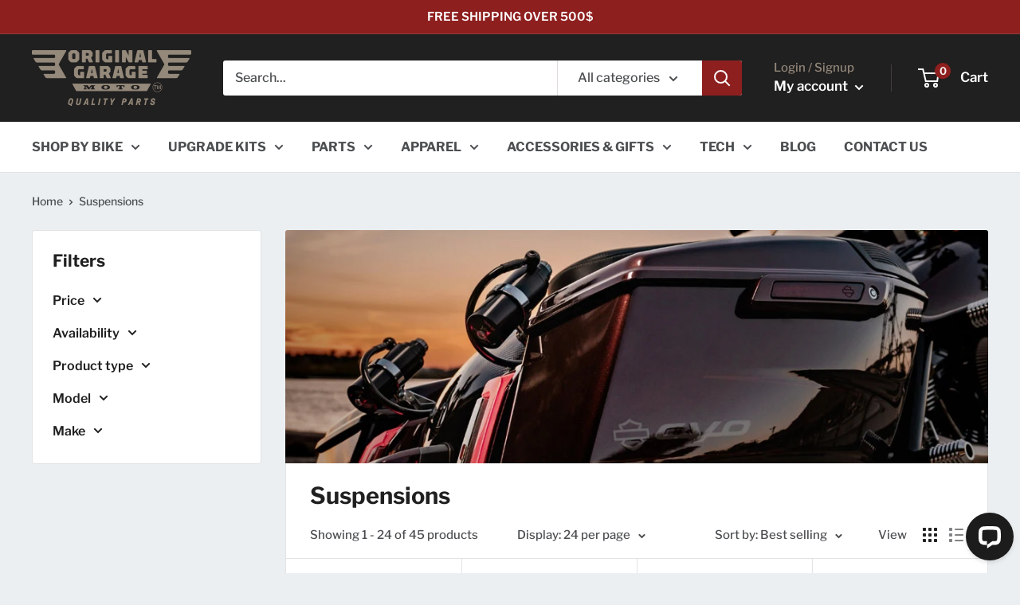

--- FILE ---
content_type: text/html; charset=utf-8
request_url: https://originalgaragemoto.com/collections/suspensions
body_size: 63227
content:
<!doctype html>

<html class="no-js" lang="en">
  <head>
    <script>
    (function (c, s, q, u, a, r, e) {
        c.hj=c.hj||function(){(c.hj.q=c.hj.q||[]).push(arguments)};
        c._hjSettings = { hjid: a };
        r = s.getElementsByTagName('head')[0];
        e = s.createElement('script');
        e.async = true;
        e.src = q + c._hjSettings.hjid + u;
        r.appendChild(e);
    })(window, document, 'https://static.hj.contentsquare.net/c/csq-', '.js', 5240232);
</script>
    <meta charset="utf-8">
    <meta name="viewport" content="width=device-width, initial-scale=1.0, height=device-height, minimum-scale=1.0, maximum-scale=1.0">
    <meta name="theme-color" content="#212020">

    <title>Suspensions</title><meta name="description" content="The suspension on your Harley-Davidson affects all aspects of how your motorcycle looks and how it behaves on the road."><link rel="canonical" href="https://originalgaragemoto.com/collections/suspensions"><link rel="shortcut icon" href="//originalgaragemoto.com/cdn/shop/files/Original_Garage_Moto_96x96.jpg?v=1643905283" type="image/png"><link rel="preload" as="style" href="//originalgaragemoto.com/cdn/shop/t/36/assets/theme.css?v=161785863760544338321765304925">
    <link rel="preload" as="script" href="//originalgaragemoto.com/cdn/shop/t/36/assets/theme.js?v=100952596617660054121760719054">
    <link rel="preconnect" href="https://cdn.shopify.com">
    <link rel="preconnect" href="https://fonts.shopifycdn.com">
    <link rel="dns-prefetch" href="https://productreviews.shopifycdn.com">
    <link rel="dns-prefetch" href="https://ajax.googleapis.com">
    <link rel="dns-prefetch" href="https://maps.googleapis.com">
    <link rel="dns-prefetch" href="https://maps.gstatic.com">

    <meta property="og:type" content="website">
  <meta property="og:title" content="Suspensions">
  <meta property="og:image" content="http://originalgaragemoto.com/cdn/shop/collections/Suspensions_97bbf3a3-327e-4858-a549-71691f149b87.jpg?v=1769106847">
  <meta property="og:image:secure_url" content="https://originalgaragemoto.com/cdn/shop/collections/Suspensions_97bbf3a3-327e-4858-a549-71691f149b87.jpg?v=1769106847">
  <meta property="og:image:width" content="2048">
  <meta property="og:image:height" content="2048"><meta property="og:description" content="The suspension on your Harley-Davidson affects all aspects of how your motorcycle looks and how it behaves on the road."><meta property="og:url" content="https://originalgaragemoto.com/collections/suspensions">
<meta property="og:site_name" content="Original Garage Moto"><meta name="twitter:card" content="summary"><meta name="twitter:title" content="Suspensions">
  <meta name="twitter:description" content="">
  <meta name="twitter:image" content="https://originalgaragemoto.com/cdn/shop/collections/Suspensions_97bbf3a3-327e-4858-a549-71691f149b87_600x600_crop_center.jpg?v=1769106847">
    <link rel="preload" href="//originalgaragemoto.com/cdn/fonts/libre_franklin/librefranklin_n7.6739620624550b8695d0cc23f92ffd46eb51c7a3.woff2" as="font" type="font/woff2" crossorigin><link rel="preload" href="//originalgaragemoto.com/cdn/fonts/libre_franklin/librefranklin_n5.9261428336eff957b0a7eb23fe0c9ce37faee0f6.woff2" as="font" type="font/woff2" crossorigin><style>
  @font-face {
  font-family: "Libre Franklin";
  font-weight: 700;
  font-style: normal;
  font-display: swap;
  src: url("//originalgaragemoto.com/cdn/fonts/libre_franklin/librefranklin_n7.6739620624550b8695d0cc23f92ffd46eb51c7a3.woff2") format("woff2"),
       url("//originalgaragemoto.com/cdn/fonts/libre_franklin/librefranklin_n7.7cebc205621b23b061b803310af0ad39921ae57d.woff") format("woff");
}

  @font-face {
  font-family: "Libre Franklin";
  font-weight: 500;
  font-style: normal;
  font-display: swap;
  src: url("//originalgaragemoto.com/cdn/fonts/libre_franklin/librefranklin_n5.9261428336eff957b0a7eb23fe0c9ce37faee0f6.woff2") format("woff2"),
       url("//originalgaragemoto.com/cdn/fonts/libre_franklin/librefranklin_n5.017cd79179c42e6cced54a81ea8f2b62c04cb72e.woff") format("woff");
}

@font-face {
  font-family: "Libre Franklin";
  font-weight: 600;
  font-style: normal;
  font-display: swap;
  src: url("//originalgaragemoto.com/cdn/fonts/libre_franklin/librefranklin_n6.c976b0b721ea92417572301ef17640150832a2b9.woff2") format("woff2"),
       url("//originalgaragemoto.com/cdn/fonts/libre_franklin/librefranklin_n6.bb41783c980fb0a0dad0f0403cbcc7159efe6030.woff") format("woff");
}

@font-face {
  font-family: "Libre Franklin";
  font-weight: 700;
  font-style: italic;
  font-display: swap;
  src: url("//originalgaragemoto.com/cdn/fonts/libre_franklin/librefranklin_i7.5cd0952dea701f27d5d0eb294c01347335232ef2.woff2") format("woff2"),
       url("//originalgaragemoto.com/cdn/fonts/libre_franklin/librefranklin_i7.41af936a1cd17668e4e060c6e0ad838ccf133ddd.woff") format("woff");
}


  @font-face {
  font-family: "Libre Franklin";
  font-weight: 700;
  font-style: normal;
  font-display: swap;
  src: url("//originalgaragemoto.com/cdn/fonts/libre_franklin/librefranklin_n7.6739620624550b8695d0cc23f92ffd46eb51c7a3.woff2") format("woff2"),
       url("//originalgaragemoto.com/cdn/fonts/libre_franklin/librefranklin_n7.7cebc205621b23b061b803310af0ad39921ae57d.woff") format("woff");
}

  @font-face {
  font-family: "Libre Franklin";
  font-weight: 500;
  font-style: italic;
  font-display: swap;
  src: url("//originalgaragemoto.com/cdn/fonts/libre_franklin/librefranklin_i5.d59b9674e3c3b6d0280301f7f39edfca05dc6630.woff2") format("woff2"),
       url("//originalgaragemoto.com/cdn/fonts/libre_franklin/librefranklin_i5.12ba54d9f70eae3e3d46e106b5741bf3970927ec.woff") format("woff");
}

  @font-face {
  font-family: "Libre Franklin";
  font-weight: 700;
  font-style: italic;
  font-display: swap;
  src: url("//originalgaragemoto.com/cdn/fonts/libre_franklin/librefranklin_i7.5cd0952dea701f27d5d0eb294c01347335232ef2.woff2") format("woff2"),
       url("//originalgaragemoto.com/cdn/fonts/libre_franklin/librefranklin_i7.41af936a1cd17668e4e060c6e0ad838ccf133ddd.woff") format("woff");
}


  :root {
    --default-text-font-size : 15px;
    --base-text-font-size    : 16px;
    --heading-font-family    : "Libre Franklin", sans-serif;
    --heading-font-weight    : 700;
    --heading-font-style     : normal;
    --text-font-family       : "Libre Franklin", sans-serif;
    --text-font-weight       : 500;
    --text-font-style        : normal;
    --text-font-bolder-weight: 600;
    --text-link-decoration   : underline;

    --text-color               : #4b4e50;
    --text-color-rgb           : 75, 78, 80;
    --heading-color            : #212020;
    --border-color             : #e1e3e4;
    --border-color-rgb         : 225, 227, 228;
    --form-border-color        : #d4d6d8;
    --accent-color             : #212020;
    --accent-color-rgb         : 33, 32, 32;
    --link-color               : #3c9790;
    --link-color-hover         : #26605c;
    --background               : #ebeff1;
    --secondary-background     : #ffffff;
    --secondary-background-rgb : 255, 255, 255;
    --accent-background        : rgba(33, 32, 32, 0.08);

    --input-background: #ffffff;

    --error-color       : #ff0000;
    --error-background  : rgba(255, 0, 0, 0.07);
    --success-color     : #259625;
    --success-background: rgba(37, 150, 37, 0.11);

    --primary-button-background      : #434242;
    --primary-button-background-rgb  : 67, 66, 66;
    --primary-button-text-color      : #f3f5f6;
    --secondary-button-background    : #8e1f1f;
    --secondary-button-background-rgb: 142, 31, 31;
    --secondary-button-text-color    : #e1e3e4;

    --header-background      : #212020;
    --header-text-color      : #ffffff;
    --header-light-text-color: #94887b;
    --header-border-color    : rgba(148, 136, 123, 0.3);
    --header-accent-color    : #8e1f1f;

    --footer-background-color:    #212020;
    --footer-heading-text-color:  #8e1f1f;
    --footer-body-text-color:     #a6adb1;
    --footer-body-text-color-rgb: 166, 173, 177;
    --footer-accent-color:        #94887b;
    --footer-accent-color-rgb:    148, 136, 123;
    --footer-border:              none;
    
    --flickity-arrow-color: #abb1b4;--product-on-sale-accent           : #ee0000;
    --product-on-sale-accent-rgb       : 238, 0, 0;
    --product-on-sale-color            : #ffffff;
    --product-in-stock-color           : #008a00;
    --product-low-stock-color          : #ee0000;
    --product-sold-out-color           : #e1e3e4;
    --product-custom-label-1-background: #008a00;
    --product-custom-label-1-color     : #ffffff;
    --product-custom-label-2-background: #00a500;
    --product-custom-label-2-color     : #ffffff;
    --product-review-star-color        : #ffbd00;

    --mobile-container-gutter : 20px;
    --desktop-container-gutter: 40px;

    /* Shopify related variables */
    --payment-terms-background-color: #ebeff1;
  }
</style>

<script>
  // IE11 does not have support for CSS variables, so we have to polyfill them
  if (!(((window || {}).CSS || {}).supports && window.CSS.supports('(--a: 0)'))) {
    const script = document.createElement('script');
    script.type = 'text/javascript';
    script.src = 'https://cdn.jsdelivr.net/npm/css-vars-ponyfill@2';
    script.onload = function() {
      cssVars({});
    };

    document.getElementsByTagName('head')[0].appendChild(script);
  }
</script>


    <script>window.performance && window.performance.mark && window.performance.mark('shopify.content_for_header.start');</script><meta name="google-site-verification" content="woZqkfTTBzjepdI4XRgBfvA0QpggvvYAZxrBX7K8Q3Q">
<meta name="facebook-domain-verification" content="v710a6mo8ma8noezl2xou40gh16gun">
<meta id="shopify-digital-wallet" name="shopify-digital-wallet" content="/17992027/digital_wallets/dialog">
<meta name="shopify-checkout-api-token" content="6e75c55273bbd2b99d25a163055406fb">
<meta id="in-context-paypal-metadata" data-shop-id="17992027" data-venmo-supported="false" data-environment="production" data-locale="en_US" data-paypal-v4="true" data-currency="CAD">
<link rel="alternate" type="application/atom+xml" title="Feed" href="/collections/suspensions.atom" />
<link rel="next" href="/collections/suspensions?page=2">
<link rel="alternate" hreflang="x-default" href="https://originalgaragemoto.com/collections/suspensions">
<link rel="alternate" hreflang="en-CA" href="https://originalgaragemoto.com/collections/suspensions">
<link rel="alternate" hreflang="fr-CA" href="https://originalgaragemoto.com/fr/collections/suspensions">
<link rel="alternate" type="application/json+oembed" href="https://originalgaragemoto.com/collections/suspensions.oembed">
<script async="async" src="/checkouts/internal/preloads.js?locale=en-CA"></script>
<link rel="preconnect" href="https://shop.app" crossorigin="anonymous">
<script async="async" src="https://shop.app/checkouts/internal/preloads.js?locale=en-CA&shop_id=17992027" crossorigin="anonymous"></script>
<script id="apple-pay-shop-capabilities" type="application/json">{"shopId":17992027,"countryCode":"CA","currencyCode":"CAD","merchantCapabilities":["supports3DS"],"merchantId":"gid:\/\/shopify\/Shop\/17992027","merchantName":"Original Garage Moto","requiredBillingContactFields":["postalAddress","email","phone"],"requiredShippingContactFields":["postalAddress","email","phone"],"shippingType":"shipping","supportedNetworks":["visa","masterCard","amex","discover","interac","jcb"],"total":{"type":"pending","label":"Original Garage Moto","amount":"1.00"},"shopifyPaymentsEnabled":true,"supportsSubscriptions":true}</script>
<script id="shopify-features" type="application/json">{"accessToken":"6e75c55273bbd2b99d25a163055406fb","betas":["rich-media-storefront-analytics"],"domain":"originalgaragemoto.com","predictiveSearch":true,"shopId":17992027,"locale":"en"}</script>
<script>var Shopify = Shopify || {};
Shopify.shop = "original-garage-moto.myshopify.com";
Shopify.locale = "en";
Shopify.currency = {"active":"CAD","rate":"1.0"};
Shopify.country = "CA";
Shopify.theme = {"name":"6.7.0. October 25 - 2.0","id":181833269611,"schema_name":"Warehouse","schema_version":"6.7.0","theme_store_id":871,"role":"main"};
Shopify.theme.handle = "null";
Shopify.theme.style = {"id":null,"handle":null};
Shopify.cdnHost = "originalgaragemoto.com/cdn";
Shopify.routes = Shopify.routes || {};
Shopify.routes.root = "/";</script>
<script type="module">!function(o){(o.Shopify=o.Shopify||{}).modules=!0}(window);</script>
<script>!function(o){function n(){var o=[];function n(){o.push(Array.prototype.slice.apply(arguments))}return n.q=o,n}var t=o.Shopify=o.Shopify||{};t.loadFeatures=n(),t.autoloadFeatures=n()}(window);</script>
<script>
  window.ShopifyPay = window.ShopifyPay || {};
  window.ShopifyPay.apiHost = "shop.app\/pay";
  window.ShopifyPay.redirectState = null;
</script>
<script id="shop-js-analytics" type="application/json">{"pageType":"collection"}</script>
<script defer="defer" async type="module" src="//originalgaragemoto.com/cdn/shopifycloud/shop-js/modules/v2/client.init-shop-cart-sync_BT-GjEfc.en.esm.js"></script>
<script defer="defer" async type="module" src="//originalgaragemoto.com/cdn/shopifycloud/shop-js/modules/v2/chunk.common_D58fp_Oc.esm.js"></script>
<script defer="defer" async type="module" src="//originalgaragemoto.com/cdn/shopifycloud/shop-js/modules/v2/chunk.modal_xMitdFEc.esm.js"></script>
<script type="module">
  await import("//originalgaragemoto.com/cdn/shopifycloud/shop-js/modules/v2/client.init-shop-cart-sync_BT-GjEfc.en.esm.js");
await import("//originalgaragemoto.com/cdn/shopifycloud/shop-js/modules/v2/chunk.common_D58fp_Oc.esm.js");
await import("//originalgaragemoto.com/cdn/shopifycloud/shop-js/modules/v2/chunk.modal_xMitdFEc.esm.js");

  window.Shopify.SignInWithShop?.initShopCartSync?.({"fedCMEnabled":true,"windoidEnabled":true});

</script>
<script>
  window.Shopify = window.Shopify || {};
  if (!window.Shopify.featureAssets) window.Shopify.featureAssets = {};
  window.Shopify.featureAssets['shop-js'] = {"shop-cart-sync":["modules/v2/client.shop-cart-sync_DZOKe7Ll.en.esm.js","modules/v2/chunk.common_D58fp_Oc.esm.js","modules/v2/chunk.modal_xMitdFEc.esm.js"],"init-fed-cm":["modules/v2/client.init-fed-cm_B6oLuCjv.en.esm.js","modules/v2/chunk.common_D58fp_Oc.esm.js","modules/v2/chunk.modal_xMitdFEc.esm.js"],"shop-cash-offers":["modules/v2/client.shop-cash-offers_D2sdYoxE.en.esm.js","modules/v2/chunk.common_D58fp_Oc.esm.js","modules/v2/chunk.modal_xMitdFEc.esm.js"],"shop-login-button":["modules/v2/client.shop-login-button_QeVjl5Y3.en.esm.js","modules/v2/chunk.common_D58fp_Oc.esm.js","modules/v2/chunk.modal_xMitdFEc.esm.js"],"pay-button":["modules/v2/client.pay-button_DXTOsIq6.en.esm.js","modules/v2/chunk.common_D58fp_Oc.esm.js","modules/v2/chunk.modal_xMitdFEc.esm.js"],"shop-button":["modules/v2/client.shop-button_DQZHx9pm.en.esm.js","modules/v2/chunk.common_D58fp_Oc.esm.js","modules/v2/chunk.modal_xMitdFEc.esm.js"],"avatar":["modules/v2/client.avatar_BTnouDA3.en.esm.js"],"init-windoid":["modules/v2/client.init-windoid_CR1B-cfM.en.esm.js","modules/v2/chunk.common_D58fp_Oc.esm.js","modules/v2/chunk.modal_xMitdFEc.esm.js"],"init-shop-for-new-customer-accounts":["modules/v2/client.init-shop-for-new-customer-accounts_C_vY_xzh.en.esm.js","modules/v2/client.shop-login-button_QeVjl5Y3.en.esm.js","modules/v2/chunk.common_D58fp_Oc.esm.js","modules/v2/chunk.modal_xMitdFEc.esm.js"],"init-shop-email-lookup-coordinator":["modules/v2/client.init-shop-email-lookup-coordinator_BI7n9ZSv.en.esm.js","modules/v2/chunk.common_D58fp_Oc.esm.js","modules/v2/chunk.modal_xMitdFEc.esm.js"],"init-shop-cart-sync":["modules/v2/client.init-shop-cart-sync_BT-GjEfc.en.esm.js","modules/v2/chunk.common_D58fp_Oc.esm.js","modules/v2/chunk.modal_xMitdFEc.esm.js"],"shop-toast-manager":["modules/v2/client.shop-toast-manager_DiYdP3xc.en.esm.js","modules/v2/chunk.common_D58fp_Oc.esm.js","modules/v2/chunk.modal_xMitdFEc.esm.js"],"init-customer-accounts":["modules/v2/client.init-customer-accounts_D9ZNqS-Q.en.esm.js","modules/v2/client.shop-login-button_QeVjl5Y3.en.esm.js","modules/v2/chunk.common_D58fp_Oc.esm.js","modules/v2/chunk.modal_xMitdFEc.esm.js"],"init-customer-accounts-sign-up":["modules/v2/client.init-customer-accounts-sign-up_iGw4briv.en.esm.js","modules/v2/client.shop-login-button_QeVjl5Y3.en.esm.js","modules/v2/chunk.common_D58fp_Oc.esm.js","modules/v2/chunk.modal_xMitdFEc.esm.js"],"shop-follow-button":["modules/v2/client.shop-follow-button_CqMgW2wH.en.esm.js","modules/v2/chunk.common_D58fp_Oc.esm.js","modules/v2/chunk.modal_xMitdFEc.esm.js"],"checkout-modal":["modules/v2/client.checkout-modal_xHeaAweL.en.esm.js","modules/v2/chunk.common_D58fp_Oc.esm.js","modules/v2/chunk.modal_xMitdFEc.esm.js"],"shop-login":["modules/v2/client.shop-login_D91U-Q7h.en.esm.js","modules/v2/chunk.common_D58fp_Oc.esm.js","modules/v2/chunk.modal_xMitdFEc.esm.js"],"lead-capture":["modules/v2/client.lead-capture_BJmE1dJe.en.esm.js","modules/v2/chunk.common_D58fp_Oc.esm.js","modules/v2/chunk.modal_xMitdFEc.esm.js"],"payment-terms":["modules/v2/client.payment-terms_Ci9AEqFq.en.esm.js","modules/v2/chunk.common_D58fp_Oc.esm.js","modules/v2/chunk.modal_xMitdFEc.esm.js"]};
</script>
<script>(function() {
  var isLoaded = false;
  function asyncLoad() {
    if (isLoaded) return;
    isLoaded = true;
    var urls = ["https:\/\/www.shoutout.global\/js\/shoutout_cart.js?shop=original-garage-moto.myshopify.com","https:\/\/www.shoutout.global\/js\/shoutout_theme.js?shop=original-garage-moto.myshopify.com","https:\/\/cdn-bundler.nice-team.net\/app\/js\/bundler.js?shop=original-garage-moto.myshopify.com","\/\/cdn.shopify.com\/proxy\/bff2e9fa5d0f8a513cb96900e344922d551ce2824460680c436d849b7e6f9924\/shopify.livechatinc.com\/api\/v2\/script\/462f75e2-b648-4d55-91ef-6a6e5be4f9ea\/widget.js?shop=original-garage-moto.myshopify.com\u0026sp-cache-control=cHVibGljLCBtYXgtYWdlPTkwMA"];
    for (var i = 0; i < urls.length; i++) {
      var s = document.createElement('script');
      s.type = 'text/javascript';
      s.async = true;
      s.src = urls[i];
      var x = document.getElementsByTagName('script')[0];
      x.parentNode.insertBefore(s, x);
    }
  };
  if(window.attachEvent) {
    window.attachEvent('onload', asyncLoad);
  } else {
    window.addEventListener('load', asyncLoad, false);
  }
})();</script>
<script id="__st">var __st={"a":17992027,"offset":-18000,"reqid":"12353dbc-f6b5-4119-b45a-dcf3eef837ef-1769276728","pageurl":"originalgaragemoto.com\/collections\/suspensions","u":"a4527c88d350","p":"collection","rtyp":"collection","rid":266619813966};</script>
<script>window.ShopifyPaypalV4VisibilityTracking = true;</script>
<script id="captcha-bootstrap">!function(){'use strict';const t='contact',e='account',n='new_comment',o=[[t,t],['blogs',n],['comments',n],[t,'customer']],c=[[e,'customer_login'],[e,'guest_login'],[e,'recover_customer_password'],[e,'create_customer']],r=t=>t.map((([t,e])=>`form[action*='/${t}']:not([data-nocaptcha='true']) input[name='form_type'][value='${e}']`)).join(','),a=t=>()=>t?[...document.querySelectorAll(t)].map((t=>t.form)):[];function s(){const t=[...o],e=r(t);return a(e)}const i='password',u='form_key',d=['recaptcha-v3-token','g-recaptcha-response','h-captcha-response',i],f=()=>{try{return window.sessionStorage}catch{return}},m='__shopify_v',_=t=>t.elements[u];function p(t,e,n=!1){try{const o=window.sessionStorage,c=JSON.parse(o.getItem(e)),{data:r}=function(t){const{data:e,action:n}=t;return t[m]||n?{data:e,action:n}:{data:t,action:n}}(c);for(const[e,n]of Object.entries(r))t.elements[e]&&(t.elements[e].value=n);n&&o.removeItem(e)}catch(o){console.error('form repopulation failed',{error:o})}}const l='form_type',E='cptcha';function T(t){t.dataset[E]=!0}const w=window,h=w.document,L='Shopify',v='ce_forms',y='captcha';let A=!1;((t,e)=>{const n=(g='f06e6c50-85a8-45c8-87d0-21a2b65856fe',I='https://cdn.shopify.com/shopifycloud/storefront-forms-hcaptcha/ce_storefront_forms_captcha_hcaptcha.v1.5.2.iife.js',D={infoText:'Protected by hCaptcha',privacyText:'Privacy',termsText:'Terms'},(t,e,n)=>{const o=w[L][v],c=o.bindForm;if(c)return c(t,g,e,D).then(n);var r;o.q.push([[t,g,e,D],n]),r=I,A||(h.body.append(Object.assign(h.createElement('script'),{id:'captcha-provider',async:!0,src:r})),A=!0)});var g,I,D;w[L]=w[L]||{},w[L][v]=w[L][v]||{},w[L][v].q=[],w[L][y]=w[L][y]||{},w[L][y].protect=function(t,e){n(t,void 0,e),T(t)},Object.freeze(w[L][y]),function(t,e,n,w,h,L){const[v,y,A,g]=function(t,e,n){const i=e?o:[],u=t?c:[],d=[...i,...u],f=r(d),m=r(i),_=r(d.filter((([t,e])=>n.includes(e))));return[a(f),a(m),a(_),s()]}(w,h,L),I=t=>{const e=t.target;return e instanceof HTMLFormElement?e:e&&e.form},D=t=>v().includes(t);t.addEventListener('submit',(t=>{const e=I(t);if(!e)return;const n=D(e)&&!e.dataset.hcaptchaBound&&!e.dataset.recaptchaBound,o=_(e),c=g().includes(e)&&(!o||!o.value);(n||c)&&t.preventDefault(),c&&!n&&(function(t){try{if(!f())return;!function(t){const e=f();if(!e)return;const n=_(t);if(!n)return;const o=n.value;o&&e.removeItem(o)}(t);const e=Array.from(Array(32),(()=>Math.random().toString(36)[2])).join('');!function(t,e){_(t)||t.append(Object.assign(document.createElement('input'),{type:'hidden',name:u})),t.elements[u].value=e}(t,e),function(t,e){const n=f();if(!n)return;const o=[...t.querySelectorAll(`input[type='${i}']`)].map((({name:t})=>t)),c=[...d,...o],r={};for(const[a,s]of new FormData(t).entries())c.includes(a)||(r[a]=s);n.setItem(e,JSON.stringify({[m]:1,action:t.action,data:r}))}(t,e)}catch(e){console.error('failed to persist form',e)}}(e),e.submit())}));const S=(t,e)=>{t&&!t.dataset[E]&&(n(t,e.some((e=>e===t))),T(t))};for(const o of['focusin','change'])t.addEventListener(o,(t=>{const e=I(t);D(e)&&S(e,y())}));const B=e.get('form_key'),M=e.get(l),P=B&&M;t.addEventListener('DOMContentLoaded',(()=>{const t=y();if(P)for(const e of t)e.elements[l].value===M&&p(e,B);[...new Set([...A(),...v().filter((t=>'true'===t.dataset.shopifyCaptcha))])].forEach((e=>S(e,t)))}))}(h,new URLSearchParams(w.location.search),n,t,e,['guest_login'])})(!0,!0)}();</script>
<script integrity="sha256-4kQ18oKyAcykRKYeNunJcIwy7WH5gtpwJnB7kiuLZ1E=" data-source-attribution="shopify.loadfeatures" defer="defer" src="//originalgaragemoto.com/cdn/shopifycloud/storefront/assets/storefront/load_feature-a0a9edcb.js" crossorigin="anonymous"></script>
<script crossorigin="anonymous" defer="defer" src="//originalgaragemoto.com/cdn/shopifycloud/storefront/assets/shopify_pay/storefront-65b4c6d7.js?v=20250812"></script>
<script data-source-attribution="shopify.dynamic_checkout.dynamic.init">var Shopify=Shopify||{};Shopify.PaymentButton=Shopify.PaymentButton||{isStorefrontPortableWallets:!0,init:function(){window.Shopify.PaymentButton.init=function(){};var t=document.createElement("script");t.src="https://originalgaragemoto.com/cdn/shopifycloud/portable-wallets/latest/portable-wallets.en.js",t.type="module",document.head.appendChild(t)}};
</script>
<script data-source-attribution="shopify.dynamic_checkout.buyer_consent">
  function portableWalletsHideBuyerConsent(e){var t=document.getElementById("shopify-buyer-consent"),n=document.getElementById("shopify-subscription-policy-button");t&&n&&(t.classList.add("hidden"),t.setAttribute("aria-hidden","true"),n.removeEventListener("click",e))}function portableWalletsShowBuyerConsent(e){var t=document.getElementById("shopify-buyer-consent"),n=document.getElementById("shopify-subscription-policy-button");t&&n&&(t.classList.remove("hidden"),t.removeAttribute("aria-hidden"),n.addEventListener("click",e))}window.Shopify?.PaymentButton&&(window.Shopify.PaymentButton.hideBuyerConsent=portableWalletsHideBuyerConsent,window.Shopify.PaymentButton.showBuyerConsent=portableWalletsShowBuyerConsent);
</script>
<script data-source-attribution="shopify.dynamic_checkout.cart.bootstrap">document.addEventListener("DOMContentLoaded",(function(){function t(){return document.querySelector("shopify-accelerated-checkout-cart, shopify-accelerated-checkout")}if(t())Shopify.PaymentButton.init();else{new MutationObserver((function(e,n){t()&&(Shopify.PaymentButton.init(),n.disconnect())})).observe(document.body,{childList:!0,subtree:!0})}}));
</script>
<script id='scb4127' type='text/javascript' async='' src='https://originalgaragemoto.com/cdn/shopifycloud/privacy-banner/storefront-banner.js'></script><link id="shopify-accelerated-checkout-styles" rel="stylesheet" media="screen" href="https://originalgaragemoto.com/cdn/shopifycloud/portable-wallets/latest/accelerated-checkout-backwards-compat.css" crossorigin="anonymous">
<style id="shopify-accelerated-checkout-cart">
        #shopify-buyer-consent {
  margin-top: 1em;
  display: inline-block;
  width: 100%;
}

#shopify-buyer-consent.hidden {
  display: none;
}

#shopify-subscription-policy-button {
  background: none;
  border: none;
  padding: 0;
  text-decoration: underline;
  font-size: inherit;
  cursor: pointer;
}

#shopify-subscription-policy-button::before {
  box-shadow: none;
}

      </style>

<script>window.performance && window.performance.mark && window.performance.mark('shopify.content_for_header.end');</script>

    <link rel="stylesheet" href="//originalgaragemoto.com/cdn/shop/t/36/assets/theme.css?v=161785863760544338321765304925">

    <script type="application/ld+json">
  {
    "@context": "https://schema.org",
    "@type": "BreadcrumbList",
    "itemListElement": [{
        "@type": "ListItem",
        "position": 1,
        "name": "Home",
        "item": "https://originalgaragemoto.com"
      },{
            "@type": "ListItem",
            "position": 2,
            "name": "Suspensions",
            "item": "https://originalgaragemoto.com/collections/suspensions"
          }]
  }
</script>

    <script>
      // This allows to expose several variables to the global scope, to be used in scripts
      window.theme = {
        pageType: "collection",
        cartCount: 0,
        moneyFormat: "\u003cspan class=money\u003e${{amount}} \u003c\/span\u003e",
        moneyWithCurrencyFormat: "\u003cspan class=money\u003e${{amount}} CAD \u003c\/span\u003e",
        currencyCodeEnabled: true,
        showDiscount: true,
        discountMode: "percentage",
        cartType: "message"
      };

      window.routes = {
        rootUrl: "\/",
        rootUrlWithoutSlash: '',
        cartUrl: "\/cart",
        cartAddUrl: "\/cart\/add",
        cartChangeUrl: "\/cart\/change",
        searchUrl: "\/search",
        productRecommendationsUrl: "\/recommendations\/products"
      };

      window.languages = {
        productRegularPrice: "Regular price",
        productSalePrice: "Sale price",
        collectionOnSaleLabel: "Save {{savings}}",
        productFormUnavailable: "Unavailable",
        productFormAddToCart: "Add to cart",
        productFormPreOrder: "Pre-order",
        productFormSoldOut: "Sold out",
        productAdded: "Product has been added to your cart",
        productAddedShort: "Added!",
        shippingEstimatorNoResults: "No shipping could be found for your address.",
        shippingEstimatorOneResult: "There is one shipping rate for your address:",
        shippingEstimatorMultipleResults: "There are {{count}} shipping rates for your address:",
        shippingEstimatorErrors: "There are some errors:"
      };

      document.documentElement.className = document.documentElement.className.replace('no-js', 'js');
    </script><script src="https://ajax.googleapis.com/ajax/libs/jquery/3.6.4/jquery.min.js"></script>
    <script src="//originalgaragemoto.com/cdn/shop/t/36/assets/theme.js?v=100952596617660054121760719054" defer></script>
    <script src="//originalgaragemoto.com/cdn/shop/t/36/assets/custom.js?v=59222852291550888931765305263" defer></script><script>
        (function () {
          window.onpageshow = function() {
            // We force re-freshing the cart content onpageshow, as most browsers will serve a cache copy when hitting the
            // back button, which cause staled data
            document.documentElement.dispatchEvent(new CustomEvent('cart:refresh', {
              bubbles: true,
              detail: {scrollToTop: false}
            }));
          };
        })();
      </script><script src="//originalgaragemoto.com/cdn/shop/t/36/assets/timesact.js?v=156651765668622379641760719054" defer="defer"></script>


  <!-- BEGIN app block: shopify://apps/timesact-pre-order/blocks/app-embed/bf6c109b-79b5-457c-8752-0e5e9e9676e7 -->
<!-- END app block --><!-- BEGIN app block: shopify://apps/bundler/blocks/bundler-script-append/7a6ae1b8-3b16-449b-8429-8bb89a62c664 --><script defer="defer">
	/**	Bundler script loader, version number: 2.0 */
	(function(){
		var loadScript=function(a,b){var c=document.createElement("script");c.type="text/javascript",c.readyState?c.onreadystatechange=function(){("loaded"==c.readyState||"complete"==c.readyState)&&(c.onreadystatechange=null,b())}:c.onload=function(){b()},c.src=a,document.getElementsByTagName("head")[0].appendChild(c)};
		appendScriptUrl('original-garage-moto.myshopify.com');

		// get script url and append timestamp of last change
		function appendScriptUrl(shop) {

			var timeStamp = Math.floor(Date.now() / (1000*1*1));
			var timestampUrl = 'https://bundler.nice-team.net/app/shop/status/'+shop+'.js?'+timeStamp;

			loadScript(timestampUrl, function() {
				// append app script
				if (typeof bundler_settings_updated == 'undefined') {
					console.log('settings are undefined');
					bundler_settings_updated = 'default-by-script';
				}
				var scriptUrl = "https://cdn-bundler.nice-team.net/app/js/bundler-script.js?shop="+shop+"&"+bundler_settings_updated;
				loadScript(scriptUrl, function(){});
			});
		}
	})();

	var BndlrScriptAppended = true;
	
</script>

<!-- END app block --><!-- BEGIN app block: shopify://apps/vitals/blocks/app-embed/aeb48102-2a5a-4f39-bdbd-d8d49f4e20b8 --><link rel="preconnect" href="https://appsolve.io/" /><link rel="preconnect" href="https://cdn-sf.vitals.app/" /><script data-ver="58" id="vtlsAebData" class="notranslate">window.vtlsLiquidData = window.vtlsLiquidData || {};window.vtlsLiquidData.buildId = 56366;

window.vtlsLiquidData.apiHosts = {
	...window.vtlsLiquidData.apiHosts,
	"1": "https://appsolve.io"
};
	window.vtlsLiquidData.moduleSettings = {"9":[],"21":{"142":false,"143":"left","144":0,"145":0,"190":true,"216":"e2bb14","217":false,"218":0,"219":0,"220":"center","248":true,"278":"ffffff","279":true,"280":"ffffff","281":"dcdada","287":"reviews","288":"See more reviews","289":"Write a Review","290":"Share your experience","291":"Rating","292":"Name","293":"Review","294":"We'd love to see a picture","295":"Submit Review","296":"Cancel","297":"No reviews yet. Be the first to add a review.","333":10,"334":100,"335":10,"336":50,"410":true,"447":"Thank you for adding your review!","481":"{{ stars }} {{ averageRating }} ({{ totalReviews }} {{ reviewsTranslation }})","482":"{{ stars }} ({{ totalReviews }})","483":19,"484":18,"494":2,"504":"Only image file types are supported for upload","507":true,"508":"E-mail","510":"4cc236","563":"The review could not be added. If the problem persists, please contact us.","598":"Store reply","688":"Customers from all over the world ride with our products !","689":"Happy Customers","691":false,"745":true,"746":"columns","747":false,"748":"ffce07","752":"Verified buyer","787":"columns","788":true,"793":"000000","794":"ffffff","846":"5e5e5e","877":"222222","878":"737373","879":"f7f7f7","880":"5e5e5e","948":0,"949":0,"951":"{}","994":"Our Customers Love Us","996":1,"1002":4,"1003":false,"1005":false,"1034":false,"1038":10,"1039":10,"1040":10,"1041":10,"1042":100,"1043":50,"1044":"columns","1045":true,"1046":"5e5e5e","1047":"5e5e5e","1048":"222222","1061":false,"1062":0,"1063":0,"1064":"Collected by","1065":"From {{reviews_count}} reviews","1067":true,"1068":false,"1069":true,"1070":true,"1072":"{}","1073":"left","1074":"center","1078":true,"1089":"{}","1090":0},"33":{"187":6,"188":"h4","241":true,"242":true,"272":"auto","413":"Description","414":true,"485":"{{ stars }} ({{ totalReviews }})","811":"222222","812":"dedede","813":"ffffff","814":"222222","815":"ffffff","816":"ffffff","817":"222222","818":"dedede","819":"f1f2f6","820":"222222","821":"ffffff","823":"f1f1f1","824":"8d8d8d","825":"333333","826":"ffffff","827":"0a3d62","828":"222222","829":"ededed","830":"ffffff","831":"222222","832":"222222","833":"ededed","834":"ffffff","835":"222222","837":"ffffff","838":"dddddd","839":"222222","979":"{}"},"46":{"368":"Only {{ stock }} units left in stock!","369":20,"370":false,"371":"Hurry! Inventory is running low.","372":"333333","373":"e1e1e1","374":"ff3d12","375":"edd728","909":"{\"stockBar\": {\"traits\": {\"endColor\": {\"default\": \"#8e1f1f\"}, \"startColor\": {\"default\": \"#212020\"}}}}","1087":0},"48":{"469":true,"491":true,"588":true,"595":true,"603":"","605":"","606":".vt-tab-content.current {\n    background: #ffffff !important;\n}\n\n.vtl-ub-bundle-box__atc-section, .Vtl-ProductDetailsSection__Container, .Vtl-BundleSummary__ButtonRow, .Vtl-BundleSummary__Container  {\n    display: none !important;\n}\n\n.vtl-ub-bundle-box__product-list {\n    display: none !important;\n}\n\n.vtl-ub-bundle-box {\n    font-size: 20px !important;\n    font-weight: 700 !important;\n}","781":true,"783":1,"876":0,"1076":true,"1105":0},"53":{"636":"4b8e15","637":"ffffff","638":0,"639":5,"640":"You save:","642":"Out of stock","643":"This item:","644":"Total Price:","645":true,"646":"Add to cart","647":"for","648":"with","649":"off","650":"each","651":"Buy","652":"Subtotal","653":"Discount","654":"Regular Price","655":0,"656":0,"657":0,"658":0,"659":"ffffff","660":14,"661":"center","671":"000000","702":"Quantity","731":"and","733":1,"734":"8E1F1F","735":"8e86ed","736":true,"737":true,"738":true,"739":"right","740":60,"741":"Free of charge","742":"Free","743":"Claim gift","744":"1,2,4,5","750":"Gift","762":"Discount","763":true,"773":"Your product has been added to the cart.","786":"save","848":"ffffff","849":"f6f6f6","850":"4f4f4f","851":"Per item:","895":"eceeef","1007":"Pick another","1010":"{\"addToOrderButton\":{\"traits\":{\"style\":{\"default\":\"fill\"}}}}","1012":true,"1028":"Buy ANY Gift Card \u0026 Get  A FREE T-Shirt","1029":"Add to order\t","1030":"Added to order","1031":"Check out","1032":1,"1033":"{}","1035":"See more","1036":"See less","1037":"{}","1077":"%","1083":"Check out","1085":100,"1086":"cd1900","1091":10,"1092":1,"1093":"{}","1164":"Free shipping","1188":"light","1190":"center","1191":"light","1192":"square"}};

window.vtlsLiquidData.shopThemeName = "Warehouse";window.vtlsLiquidData.settingTranslation = {"21":{"287":{"en":"reviews","fr":"avis"},"288":{"en":"See more reviews","fr":"Voir d'autres avis"},"289":{"en":"Write a Review","fr":"Rédiger un avis"},"290":{"en":"Share your experience","fr":"Partagez votre expérience"},"291":{"en":"Rating","fr":"Évaluation"},"292":{"en":"Name","fr":"Nom"},"293":{"en":"Review","fr":"Avis"},"294":{"en":"We'd love to see a picture","fr":"Nous aimerions voir une photo"},"295":{"en":"Submit Review","fr":"Soumettre un avis"},"296":{"en":"Cancel","fr":"Annuler"},"297":{"en":"No reviews yet. Be the first to add a review.","fr":"Pas encore d'avis. Laissez un premier avis."},"447":{"en":"Thank you for adding your review!","fr":"Merci d'avoir ajouté votre avis !"},"481":{"en":"{{ stars }} {{ averageRating }} ({{ totalReviews }} {{ reviewsTranslation }})","fr":"{{ stars }} {{ averageRating }} ({{ totalReviews }} {{ reviewsTranslation }})"},"482":{"en":"{{ stars }} ({{ totalReviews }})","fr":"{{ stars }} ({{ totalReviews }})"},"504":{"en":"Only image file types are supported for upload","fr":"Il est uniquement possible d'importer les fichiers d'image"},"508":{"en":"E-mail","fr":"E-mail"},"563":{"en":"The review could not be added. If the problem persists, please contact us.","fr":"Impossible d'ajouter l'avis. Si le problème persiste, veuillez nous contacter."},"598":{"en":"Store reply","fr":"Réponse du magasin"},"688":{"en":"Customers from all over the world ride with our products !","fr":"Nos produits font fureur dans le monde entier !"},"689":{"en":"Happy Customers","fr":"Clients satisfaits"},"752":{"en":"Verified buyer","fr":"Acheteur vérifié"},"994":{"en":"Our Customers Love Us","fr":"Nos clients nous adorent"},"1064":{"en":"Collected by","fr":"Collecté par"},"1065":{"en":"From {{reviews_count}} reviews","fr":"De {{reviews_count}} avis"}},"46":{"368":{"en":"Only {{ stock }} units left in stock!","fr":"Faites vite ! Il ne reste plus que {{ stock }} unités en stock !"},"371":{"en":"Hurry! Inventory is running low.","fr":"Faites vite ! Les stocks s'épuisent."}},"33":{"413":{"en":"Description","fr":"Description"},"485":{"en":"{{ stars }} ({{ totalReviews }})","fr":"{{ stars }} ({{ totalReviews }})"}},"53":{"640":{"en":"You save:","fr":"Vous économisez :"},"642":{"en":"Out of stock","fr":"En rupture de stock"},"643":{"en":"This item:","fr":"Cet article :"},"644":{"en":"Total Price:","fr":"Prix total :"},"646":{"en":"Add to cart","fr":"Ajouter au panier"},"647":{"en":"for","fr":"pour"},"648":{"en":"with","fr":"avec"},"649":{"en":"off","fr":"sur"},"650":{"en":"each","fr":"chaque"},"651":{"en":"Buy","fr":"Acheter"},"652":{"en":"Subtotal","fr":"Sous-total"},"653":{"en":"Discount","fr":"Réduction"},"654":{"en":"Regular Price","fr":"Ancien prix"},"702":{"en":"Quantity","fr":"Quantité"},"731":{"en":"and","fr":"et"},"741":{"en":"Free of charge","fr":"Gratuit"},"742":{"en":"Free","fr":"Gratuit"},"743":{"en":"Claim gift","fr":"Réclamer le cadeau"},"750":{"en":"Gift","fr":"Cadeau"},"762":{"en":"Discount","fr":"Réduction"},"773":{"en":"Your product has been added to the cart.","fr":"Votre produit a été ajouté au panier."},"786":{"en":"save","fr":"économiser"},"851":{"en":"Per item:","fr":"Par objet:"},"1007":{"en":"Pick another","fr":"Choisis autre"},"1028":{"en":"Buy ANY Gift Card \u0026 Get  A FREE T-Shirt","fr":"D'autres clients ont adoré cette offre"},"1029":{"en":"Add to order\t","fr":"Ajouter à la commande"},"1030":{"en":"Added to order","fr":"Ajouté à la commande"},"1031":{"en":"Check out","fr":"Procéder au paiement"},"1035":{"en":"See more","fr":"Voir plus"},"1036":{"en":"See less","fr":"Voir moins"},"1083":{"en":"Check out","fr":"Procéder au paiement"},"1164":{"en":"Free shipping","fr":"Livraison gratuite"},"1167":{"en":"Unavailable","fr":"Indisponible"}}};window.vtlsLiquidData.descriptionTab={"has_general_or_collection_tabs":true,"product_ids_with_tabs":[],"tabs":[{"id":36955,"timestamp":1637093646,"type":"collection","itemIds":["260586930254","262912475214","263011663950"]},{"id":36956,"timestamp":1637093997,"type":"collection","itemIds":["262912049230"]}]};window.vtlsLiquidData.ubOfferTypes={"1":[1,2,6]};window.vtlsLiquidData.shopSettings={};window.vtlsLiquidData.shopSettings.cartType="message";window.vtlsLiquidData.spat="a2a1ac0f63c58454c39fffbf375898c3";window.vtlsLiquidData.shopInfo={id:17992027,domain:"originalgaragemoto.com",shopifyDomain:"original-garage-moto.myshopify.com",primaryLocaleIsoCode: "en",defaultCurrency:"CAD",enabledCurrencies:["CAD","USD"],moneyFormat:"\u003cspan class=money\u003e${{amount}} \u003c\/span\u003e",moneyWithCurrencyFormat:"\u003cspan class=money\u003e${{amount}} CAD \u003c\/span\u003e",appId:"1",appName:"Vitals",};window.vtlsLiquidData.acceptedScopes = {"1":[26,25,27,28,29,30,31,32,33,34,35,36,37,38,22,2,8,14,20,24,16,18,10,13,21,4,11,1,7,3,19,23,15,17,9,12,49,51,46,47,50,52,48,53]};window.vtlsLiquidData.collection = {
	"allProductsCount": 45,
	"productsCount": 45,
	"productsSize": 24
};window.vtlsLiquidData.cacheKeys = [1768838350,1757095130,1743608811,1768422547,1769199768,1743608811,1743608811,1769199768 ];</script><script id="vtlsAebDynamicFunctions" class="notranslate">window.vtlsLiquidData = window.vtlsLiquidData || {};window.vtlsLiquidData.dynamicFunctions = ({$,vitalsGet,vitalsSet,VITALS_GET_$_DESCRIPTION,VITALS_GET_$_END_SECTION,VITALS_GET_$_ATC_FORM,VITALS_GET_$_ATC_BUTTON,submit_button,form_add_to_cart,cartItemVariantId,VITALS_EVENT_CART_UPDATED,VITALS_EVENT_DISCOUNTS_LOADED,VITALS_EVENT_RENDER_CAROUSEL_STARS,VITALS_EVENT_RENDER_COLLECTION_STARS,VITALS_EVENT_SMART_BAR_RENDERED,VITALS_EVENT_SMART_BAR_CLOSED,VITALS_EVENT_TABS_RENDERED,VITALS_EVENT_VARIANT_CHANGED,VITALS_EVENT_ATC_BUTTON_FOUND,VITALS_IS_MOBILE,VITALS_PAGE_TYPE,VITALS_APPEND_CSS,VITALS_HOOK__CAN_EXECUTE_CHECKOUT,VITALS_HOOK__GET_CUSTOM_CHECKOUT_URL_PARAMETERS,VITALS_HOOK__GET_CUSTOM_VARIANT_SELECTOR,VITALS_HOOK__GET_IMAGES_DEFAULT_SIZE,VITALS_HOOK__ON_CLICK_CHECKOUT_BUTTON,VITALS_HOOK__DONT_ACCELERATE_CHECKOUT,VITALS_HOOK__ON_ATC_STAY_ON_THE_SAME_PAGE,VITALS_HOOK__CAN_EXECUTE_ATC,VITALS_FLAG__IGNORE_VARIANT_ID_FROM_URL,VITALS_FLAG__UPDATE_ATC_BUTTON_REFERENCE,VITALS_FLAG__UPDATE_CART_ON_CHECKOUT,VITALS_FLAG__USE_CAPTURE_FOR_ATC_BUTTON,VITALS_FLAG__USE_FIRST_ATC_SPAN_FOR_PRE_ORDER,VITALS_FLAG__USE_HTML_FOR_STICKY_ATC_BUTTON,VITALS_FLAG__STOP_EXECUTION,VITALS_FLAG__USE_CUSTOM_COLLECTION_FILTER_DROPDOWN,VITALS_FLAG__PRE_ORDER_START_WITH_OBSERVER,VITALS_FLAG__PRE_ORDER_OBSERVER_DELAY,VITALS_FLAG__ON_CHECKOUT_CLICK_USE_CAPTURE_EVENT,handle,}) => {return {"147": {"location":"atc_button","locator":"after"},"154": {"location":"description","locator":"after"},"163": {"location":"description","locator":"after"},"376": {"location":"form","locator":"before"},"607": (html) => {
							if (vitalsGet('VITALS_PAGE_TYPE')==='product') {
    function vtlsVariant(){
        setTimeout(function(){
            $(document).trigger(vitalsGet('VITALS_EVENT_VARIANT_CHANGED')); 
            if (!$('#vitals-preorder-note').length) {
                $('.product-form__add-button').first().text('Add to cart');
            }
        }, 200);
    }
    $(".block-swatch__item").click(function() {
        vtlsVariant()
    });
    vtlsVariant();
   
}
						},"608": (html) => {
							if (vitalsGet('VITALS_PAGE_TYPE') === 'product') { 
	$('.product-block-list__item--description').find('div').contents().unwrap().siblings('div').remove();
}
						},"686": {"location":"description","locator":"after"},"703": (html) => {
							vitalsSet('VITALS_HOOK__GET_CUSTOM_VARIANT_SELECTOR', function() {
	return 'div.product-form__variants';
});
vitalsSet('VITALS_FLAG__ON_CHECKOUT_CLICK_USE_CAPTURE_EVENT',true);

						},};};</script><script id="vtlsAebDocumentInjectors" class="notranslate">window.vtlsLiquidData = window.vtlsLiquidData || {};window.vtlsLiquidData.documentInjectors = ({$,vitalsGet,vitalsSet,VITALS_IS_MOBILE,VITALS_APPEND_CSS}) => {const documentInjectors = {};documentInjectors["1"]={};documentInjectors["1"]["d"]=[];documentInjectors["1"]["d"]["0"]={};documentInjectors["1"]["d"]["0"]["a"]=null;documentInjectors["1"]["d"]["0"]["s"]=".product-single__description.rte";documentInjectors["1"]["d"]["1"]={};documentInjectors["1"]["d"]["1"]["a"]=null;documentInjectors["1"]["d"]["1"]["s"]=".product-block-list__item--description";documentInjectors["3"]={};documentInjectors["3"]["d"]=[];documentInjectors["3"]["d"]["0"]={};documentInjectors["3"]["d"]["0"]["a"]={"js":"$('.cart-recap__price-line').html(cart_html); $('.cart-recap__amount-saved').hide();"};documentInjectors["3"]["d"]["0"]["s"]=".cart-recap__price-line";documentInjectors["3"]["d"]["0"]["js"]=function(left_subtotal, right_subtotal, cart_html) { var vitalsDiscountsDiv = ".vitals-discounts";
if ($(vitalsDiscountsDiv).length === 0) {
$('.cart-recap__price-line').html(cart_html); $('.cart-recap__amount-saved').hide();
}

};documentInjectors["2"]={};documentInjectors["2"]["d"]=[];documentInjectors["2"]["d"]["0"]={};documentInjectors["2"]["d"]["0"]["a"]={"l":"before"};documentInjectors["2"]["d"]["0"]["s"]="div#shopify-section-footer";documentInjectors["2"]["d"]["1"]={};documentInjectors["2"]["d"]["1"]["a"]={"l":"before"};documentInjectors["2"]["d"]["1"]["s"]="footer.footer";documentInjectors["2"]["d"]["2"]={};documentInjectors["2"]["d"]["2"]["a"]={"l":"before"};documentInjectors["2"]["d"]["2"]["s"]=".shopify-section-group-footer-group";documentInjectors["12"]={};documentInjectors["12"]["d"]=[];documentInjectors["12"]["d"]["0"]={};documentInjectors["12"]["d"]["0"]["a"]=null;documentInjectors["12"]["d"]["0"]["s"]="#product_form_template--14328191877198__main4693812936782";documentInjectors["12"]["d"]["1"]={};documentInjectors["12"]["d"]["1"]["a"]=[];documentInjectors["12"]["d"]["1"]["s"]="form[action*=\"\/cart\/add\"]:visible:not([id*=\"product-form-installment\"]):not([id*=\"product-installment-form\"]):not(.vtls-exclude-atc-injector *)";documentInjectors["12"]["d"]["2"]={};documentInjectors["12"]["d"]["2"]["a"]=null;documentInjectors["12"]["d"]["2"]["s"]="form.product-form";documentInjectors["11"]={};documentInjectors["11"]["d"]=[];documentInjectors["11"]["d"]["0"]={};documentInjectors["11"]["d"]["0"]["a"]={"ctx":"outside"};documentInjectors["11"]["d"]["0"]["s"]=".product-form__add-button";documentInjectors["11"]["d"]["1"]={};documentInjectors["11"]["d"]["1"]["a"]={"ctx":"inside","last":false};documentInjectors["11"]["d"]["1"]["s"]="[type=\"submit\"]:not(.swym-button)";documentInjectors["11"]["d"]["2"]={};documentInjectors["11"]["d"]["2"]["a"]={"ctx":"inside","last":false};documentInjectors["11"]["d"]["2"]["s"]="button:not(.swym-button):not([class*=adjust])";documentInjectors["15"]={};documentInjectors["15"]["d"]=[];documentInjectors["15"]["d"]["0"]={};documentInjectors["15"]["d"]["0"]["a"]=[];documentInjectors["15"]["d"]["0"]["s"]="form[action*=\"\/cart\"] a[href*=\"\/products\/{{product_handle}}\"]";documentInjectors["15"]["d"]["1"]={};documentInjectors["15"]["d"]["1"]["a"]=[];documentInjectors["15"]["d"]["1"]["s"]="#main section .cart-wrapper tbody .line-item__meta a[href*=\"\/products\"][href*=\"?variant={{variant_id}}\"]";return documentInjectors;};</script><script id="vtlsAebBundle" src="https://cdn-sf.vitals.app/assets/js/bundle-a4d02c620db24a6b8995b5296c296c59.js" async></script>

<!-- END app block --><!-- BEGIN app block: shopify://apps/klaviyo-email-marketing-sms/blocks/klaviyo-onsite-embed/2632fe16-c075-4321-a88b-50b567f42507 -->












  <script async src="https://static.klaviyo.com/onsite/js/XcY3Ra/klaviyo.js?company_id=XcY3Ra"></script>
  <script>!function(){if(!window.klaviyo){window._klOnsite=window._klOnsite||[];try{window.klaviyo=new Proxy({},{get:function(n,i){return"push"===i?function(){var n;(n=window._klOnsite).push.apply(n,arguments)}:function(){for(var n=arguments.length,o=new Array(n),w=0;w<n;w++)o[w]=arguments[w];var t="function"==typeof o[o.length-1]?o.pop():void 0,e=new Promise((function(n){window._klOnsite.push([i].concat(o,[function(i){t&&t(i),n(i)}]))}));return e}}})}catch(n){window.klaviyo=window.klaviyo||[],window.klaviyo.push=function(){var n;(n=window._klOnsite).push.apply(n,arguments)}}}}();</script>

  




  <script>
    window.klaviyoReviewsProductDesignMode = false
  </script>







<!-- END app block --><!-- BEGIN app block: shopify://apps/simprosys-google-shopping-feed/blocks/core_settings_block/1f0b859e-9fa6-4007-97e8-4513aff5ff3b --><!-- BEGIN: GSF App Core Tags & Scripts by Simprosys Google Shopping Feed -->









<!-- END: GSF App Core Tags & Scripts by Simprosys Google Shopping Feed -->
<!-- END app block --><script src="https://cdn.shopify.com/extensions/3ee93129-d11c-4adb-8a29-0c9bec8a2202/preorder-notify-me-timesact-17/assets/timesact.js" type="text/javascript" defer="defer"></script>
<link href="https://cdn.shopify.com/extensions/3ee93129-d11c-4adb-8a29-0c9bec8a2202/preorder-notify-me-timesact-17/assets/timesact.css" rel="stylesheet" type="text/css" media="all">
<link href="https://monorail-edge.shopifysvc.com" rel="dns-prefetch">
<script>(function(){if ("sendBeacon" in navigator && "performance" in window) {try {var session_token_from_headers = performance.getEntriesByType('navigation')[0].serverTiming.find(x => x.name == '_s').description;} catch {var session_token_from_headers = undefined;}var session_cookie_matches = document.cookie.match(/_shopify_s=([^;]*)/);var session_token_from_cookie = session_cookie_matches && session_cookie_matches.length === 2 ? session_cookie_matches[1] : "";var session_token = session_token_from_headers || session_token_from_cookie || "";function handle_abandonment_event(e) {var entries = performance.getEntries().filter(function(entry) {return /monorail-edge.shopifysvc.com/.test(entry.name);});if (!window.abandonment_tracked && entries.length === 0) {window.abandonment_tracked = true;var currentMs = Date.now();var navigation_start = performance.timing.navigationStart;var payload = {shop_id: 17992027,url: window.location.href,navigation_start,duration: currentMs - navigation_start,session_token,page_type: "collection"};window.navigator.sendBeacon("https://monorail-edge.shopifysvc.com/v1/produce", JSON.stringify({schema_id: "online_store_buyer_site_abandonment/1.1",payload: payload,metadata: {event_created_at_ms: currentMs,event_sent_at_ms: currentMs}}));}}window.addEventListener('pagehide', handle_abandonment_event);}}());</script>
<script id="web-pixels-manager-setup">(function e(e,d,r,n,o){if(void 0===o&&(o={}),!Boolean(null===(a=null===(i=window.Shopify)||void 0===i?void 0:i.analytics)||void 0===a?void 0:a.replayQueue)){var i,a;window.Shopify=window.Shopify||{};var t=window.Shopify;t.analytics=t.analytics||{};var s=t.analytics;s.replayQueue=[],s.publish=function(e,d,r){return s.replayQueue.push([e,d,r]),!0};try{self.performance.mark("wpm:start")}catch(e){}var l=function(){var e={modern:/Edge?\/(1{2}[4-9]|1[2-9]\d|[2-9]\d{2}|\d{4,})\.\d+(\.\d+|)|Firefox\/(1{2}[4-9]|1[2-9]\d|[2-9]\d{2}|\d{4,})\.\d+(\.\d+|)|Chrom(ium|e)\/(9{2}|\d{3,})\.\d+(\.\d+|)|(Maci|X1{2}).+ Version\/(15\.\d+|(1[6-9]|[2-9]\d|\d{3,})\.\d+)([,.]\d+|)( \(\w+\)|)( Mobile\/\w+|) Safari\/|Chrome.+OPR\/(9{2}|\d{3,})\.\d+\.\d+|(CPU[ +]OS|iPhone[ +]OS|CPU[ +]iPhone|CPU IPhone OS|CPU iPad OS)[ +]+(15[._]\d+|(1[6-9]|[2-9]\d|\d{3,})[._]\d+)([._]\d+|)|Android:?[ /-](13[3-9]|1[4-9]\d|[2-9]\d{2}|\d{4,})(\.\d+|)(\.\d+|)|Android.+Firefox\/(13[5-9]|1[4-9]\d|[2-9]\d{2}|\d{4,})\.\d+(\.\d+|)|Android.+Chrom(ium|e)\/(13[3-9]|1[4-9]\d|[2-9]\d{2}|\d{4,})\.\d+(\.\d+|)|SamsungBrowser\/([2-9]\d|\d{3,})\.\d+/,legacy:/Edge?\/(1[6-9]|[2-9]\d|\d{3,})\.\d+(\.\d+|)|Firefox\/(5[4-9]|[6-9]\d|\d{3,})\.\d+(\.\d+|)|Chrom(ium|e)\/(5[1-9]|[6-9]\d|\d{3,})\.\d+(\.\d+|)([\d.]+$|.*Safari\/(?![\d.]+ Edge\/[\d.]+$))|(Maci|X1{2}).+ Version\/(10\.\d+|(1[1-9]|[2-9]\d|\d{3,})\.\d+)([,.]\d+|)( \(\w+\)|)( Mobile\/\w+|) Safari\/|Chrome.+OPR\/(3[89]|[4-9]\d|\d{3,})\.\d+\.\d+|(CPU[ +]OS|iPhone[ +]OS|CPU[ +]iPhone|CPU IPhone OS|CPU iPad OS)[ +]+(10[._]\d+|(1[1-9]|[2-9]\d|\d{3,})[._]\d+)([._]\d+|)|Android:?[ /-](13[3-9]|1[4-9]\d|[2-9]\d{2}|\d{4,})(\.\d+|)(\.\d+|)|Mobile Safari.+OPR\/([89]\d|\d{3,})\.\d+\.\d+|Android.+Firefox\/(13[5-9]|1[4-9]\d|[2-9]\d{2}|\d{4,})\.\d+(\.\d+|)|Android.+Chrom(ium|e)\/(13[3-9]|1[4-9]\d|[2-9]\d{2}|\d{4,})\.\d+(\.\d+|)|Android.+(UC? ?Browser|UCWEB|U3)[ /]?(15\.([5-9]|\d{2,})|(1[6-9]|[2-9]\d|\d{3,})\.\d+)\.\d+|SamsungBrowser\/(5\.\d+|([6-9]|\d{2,})\.\d+)|Android.+MQ{2}Browser\/(14(\.(9|\d{2,})|)|(1[5-9]|[2-9]\d|\d{3,})(\.\d+|))(\.\d+|)|K[Aa][Ii]OS\/(3\.\d+|([4-9]|\d{2,})\.\d+)(\.\d+|)/},d=e.modern,r=e.legacy,n=navigator.userAgent;return n.match(d)?"modern":n.match(r)?"legacy":"unknown"}(),u="modern"===l?"modern":"legacy",c=(null!=n?n:{modern:"",legacy:""})[u],f=function(e){return[e.baseUrl,"/wpm","/b",e.hashVersion,"modern"===e.buildTarget?"m":"l",".js"].join("")}({baseUrl:d,hashVersion:r,buildTarget:u}),m=function(e){var d=e.version,r=e.bundleTarget,n=e.surface,o=e.pageUrl,i=e.monorailEndpoint;return{emit:function(e){var a=e.status,t=e.errorMsg,s=(new Date).getTime(),l=JSON.stringify({metadata:{event_sent_at_ms:s},events:[{schema_id:"web_pixels_manager_load/3.1",payload:{version:d,bundle_target:r,page_url:o,status:a,surface:n,error_msg:t},metadata:{event_created_at_ms:s}}]});if(!i)return console&&console.warn&&console.warn("[Web Pixels Manager] No Monorail endpoint provided, skipping logging."),!1;try{return self.navigator.sendBeacon.bind(self.navigator)(i,l)}catch(e){}var u=new XMLHttpRequest;try{return u.open("POST",i,!0),u.setRequestHeader("Content-Type","text/plain"),u.send(l),!0}catch(e){return console&&console.warn&&console.warn("[Web Pixels Manager] Got an unhandled error while logging to Monorail."),!1}}}}({version:r,bundleTarget:l,surface:e.surface,pageUrl:self.location.href,monorailEndpoint:e.monorailEndpoint});try{o.browserTarget=l,function(e){var d=e.src,r=e.async,n=void 0===r||r,o=e.onload,i=e.onerror,a=e.sri,t=e.scriptDataAttributes,s=void 0===t?{}:t,l=document.createElement("script"),u=document.querySelector("head"),c=document.querySelector("body");if(l.async=n,l.src=d,a&&(l.integrity=a,l.crossOrigin="anonymous"),s)for(var f in s)if(Object.prototype.hasOwnProperty.call(s,f))try{l.dataset[f]=s[f]}catch(e){}if(o&&l.addEventListener("load",o),i&&l.addEventListener("error",i),u)u.appendChild(l);else{if(!c)throw new Error("Did not find a head or body element to append the script");c.appendChild(l)}}({src:f,async:!0,onload:function(){if(!function(){var e,d;return Boolean(null===(d=null===(e=window.Shopify)||void 0===e?void 0:e.analytics)||void 0===d?void 0:d.initialized)}()){var d=window.webPixelsManager.init(e)||void 0;if(d){var r=window.Shopify.analytics;r.replayQueue.forEach((function(e){var r=e[0],n=e[1],o=e[2];d.publishCustomEvent(r,n,o)})),r.replayQueue=[],r.publish=d.publishCustomEvent,r.visitor=d.visitor,r.initialized=!0}}},onerror:function(){return m.emit({status:"failed",errorMsg:"".concat(f," has failed to load")})},sri:function(e){var d=/^sha384-[A-Za-z0-9+/=]+$/;return"string"==typeof e&&d.test(e)}(c)?c:"",scriptDataAttributes:o}),m.emit({status:"loading"})}catch(e){m.emit({status:"failed",errorMsg:(null==e?void 0:e.message)||"Unknown error"})}}})({shopId: 17992027,storefrontBaseUrl: "https://originalgaragemoto.com",extensionsBaseUrl: "https://extensions.shopifycdn.com/cdn/shopifycloud/web-pixels-manager",monorailEndpoint: "https://monorail-edge.shopifysvc.com/unstable/produce_batch",surface: "storefront-renderer",enabledBetaFlags: ["2dca8a86"],webPixelsConfigList: [{"id":"1658388843","configuration":"{\"accountID\":\"XcY3Ra\",\"webPixelConfig\":\"eyJlbmFibGVBZGRlZFRvQ2FydEV2ZW50cyI6IHRydWV9\"}","eventPayloadVersion":"v1","runtimeContext":"STRICT","scriptVersion":"524f6c1ee37bacdca7657a665bdca589","type":"APP","apiClientId":123074,"privacyPurposes":["ANALYTICS","MARKETING"],"dataSharingAdjustments":{"protectedCustomerApprovalScopes":["read_customer_address","read_customer_email","read_customer_name","read_customer_personal_data","read_customer_phone"]}},{"id":"1524826475","configuration":"{\"account_ID\":\"357943\",\"google_analytics_tracking_tag\":\"1\",\"measurement_id\":\"2\",\"api_secret\":\"3\",\"shop_settings\":\"{\\\"custom_pixel_script\\\":\\\"https:\\\\\\\/\\\\\\\/storage.googleapis.com\\\\\\\/gsf-scripts\\\\\\\/custom-pixels\\\\\\\/original-garage-moto.js\\\"}\"}","eventPayloadVersion":"v1","runtimeContext":"LAX","scriptVersion":"c6b888297782ed4a1cba19cda43d6625","type":"APP","apiClientId":1558137,"privacyPurposes":[],"dataSharingAdjustments":{"protectedCustomerApprovalScopes":["read_customer_address","read_customer_email","read_customer_name","read_customer_personal_data","read_customer_phone"]}},{"id":"1091338603","configuration":"{\"storeUuid\":\"462f75e2-b648-4d55-91ef-6a6e5be4f9ea\"}","eventPayloadVersion":"v1","runtimeContext":"STRICT","scriptVersion":"035ee28a6488b3027bb897f191857f56","type":"APP","apiClientId":1806141,"privacyPurposes":["ANALYTICS","MARKETING","SALE_OF_DATA"],"dataSharingAdjustments":{"protectedCustomerApprovalScopes":["read_customer_address","read_customer_email","read_customer_name","read_customer_personal_data","read_customer_phone"]}},{"id":"753271147","configuration":"{\"config\":\"{\\\"pixel_id\\\":\\\"G-LDP93Y2GYQ\\\",\\\"target_country\\\":\\\"CA\\\",\\\"gtag_events\\\":[{\\\"type\\\":\\\"begin_checkout\\\",\\\"action_label\\\":[\\\"G-LDP93Y2GYQ\\\",\\\"AW-855515895\\\/ym3tCOTlwqkDEPfF-JcD\\\"]},{\\\"type\\\":\\\"search\\\",\\\"action_label\\\":[\\\"G-LDP93Y2GYQ\\\",\\\"AW-855515895\\\/JyK5COflwqkDEPfF-JcD\\\"]},{\\\"type\\\":\\\"view_item\\\",\\\"action_label\\\":[\\\"G-LDP93Y2GYQ\\\",\\\"AW-855515895\\\/SQtOCN7lwqkDEPfF-JcD\\\",\\\"MC-0JL2KX9QE8\\\"]},{\\\"type\\\":\\\"purchase\\\",\\\"action_label\\\":[\\\"G-LDP93Y2GYQ\\\",\\\"AW-855515895\\\/h0gJCNvlwqkDEPfF-JcD\\\",\\\"MC-0JL2KX9QE8\\\"]},{\\\"type\\\":\\\"page_view\\\",\\\"action_label\\\":[\\\"G-LDP93Y2GYQ\\\",\\\"AW-855515895\\\/Qy4nCNjlwqkDEPfF-JcD\\\",\\\"MC-0JL2KX9QE8\\\"]},{\\\"type\\\":\\\"add_payment_info\\\",\\\"action_label\\\":[\\\"G-LDP93Y2GYQ\\\",\\\"AW-855515895\\\/poT5COrlwqkDEPfF-JcD\\\"]},{\\\"type\\\":\\\"add_to_cart\\\",\\\"action_label\\\":[\\\"G-LDP93Y2GYQ\\\",\\\"AW-855515895\\\/PIY4COHlwqkDEPfF-JcD\\\"]}],\\\"enable_monitoring_mode\\\":false}\"}","eventPayloadVersion":"v1","runtimeContext":"OPEN","scriptVersion":"b2a88bafab3e21179ed38636efcd8a93","type":"APP","apiClientId":1780363,"privacyPurposes":[],"dataSharingAdjustments":{"protectedCustomerApprovalScopes":["read_customer_address","read_customer_email","read_customer_name","read_customer_personal_data","read_customer_phone"]}},{"id":"634126699","configuration":"{\"pixelCode\":\"C85C72HLJP1AAOIFGV1G\"}","eventPayloadVersion":"v1","runtimeContext":"STRICT","scriptVersion":"22e92c2ad45662f435e4801458fb78cc","type":"APP","apiClientId":4383523,"privacyPurposes":["ANALYTICS","MARKETING","SALE_OF_DATA"],"dataSharingAdjustments":{"protectedCustomerApprovalScopes":["read_customer_address","read_customer_email","read_customer_name","read_customer_personal_data","read_customer_phone"]}},{"id":"421200187","configuration":"{\"pixel_id\":\"564609954065018\",\"pixel_type\":\"facebook_pixel\",\"metaapp_system_user_token\":\"-\"}","eventPayloadVersion":"v1","runtimeContext":"OPEN","scriptVersion":"ca16bc87fe92b6042fbaa3acc2fbdaa6","type":"APP","apiClientId":2329312,"privacyPurposes":["ANALYTICS","MARKETING","SALE_OF_DATA"],"dataSharingAdjustments":{"protectedCustomerApprovalScopes":["read_customer_address","read_customer_email","read_customer_name","read_customer_personal_data","read_customer_phone"]}},{"id":"122650987","eventPayloadVersion":"1","runtimeContext":"LAX","scriptVersion":"1","type":"CUSTOM","privacyPurposes":["ANALYTICS","MARKETING","SALE_OF_DATA"],"name":"Hotjar"},{"id":"shopify-app-pixel","configuration":"{}","eventPayloadVersion":"v1","runtimeContext":"STRICT","scriptVersion":"0450","apiClientId":"shopify-pixel","type":"APP","privacyPurposes":["ANALYTICS","MARKETING"]},{"id":"shopify-custom-pixel","eventPayloadVersion":"v1","runtimeContext":"LAX","scriptVersion":"0450","apiClientId":"shopify-pixel","type":"CUSTOM","privacyPurposes":["ANALYTICS","MARKETING"]}],isMerchantRequest: false,initData: {"shop":{"name":"Original Garage Moto","paymentSettings":{"currencyCode":"CAD"},"myshopifyDomain":"original-garage-moto.myshopify.com","countryCode":"CA","storefrontUrl":"https:\/\/originalgaragemoto.com"},"customer":null,"cart":null,"checkout":null,"productVariants":[],"purchasingCompany":null},},"https://originalgaragemoto.com/cdn","fcfee988w5aeb613cpc8e4bc33m6693e112",{"modern":"","legacy":""},{"shopId":"17992027","storefrontBaseUrl":"https:\/\/originalgaragemoto.com","extensionBaseUrl":"https:\/\/extensions.shopifycdn.com\/cdn\/shopifycloud\/web-pixels-manager","surface":"storefront-renderer","enabledBetaFlags":"[\"2dca8a86\"]","isMerchantRequest":"false","hashVersion":"fcfee988w5aeb613cpc8e4bc33m6693e112","publish":"custom","events":"[[\"page_viewed\",{}],[\"collection_viewed\",{\"collection\":{\"id\":\"266619813966\",\"title\":\"Suspensions\",\"productVariants\":[{\"price\":{\"amount\":399.95,\"currencyCode\":\"CAD\"},\"product\":{\"title\":\"OG Speed 49mm (2014-Up) Touring Fork Brace\",\"vendor\":\"Original Garage Moto\",\"id\":\"6620116156494\",\"untranslatedTitle\":\"OG Speed 49mm (2014-Up) Touring Fork Brace\",\"url\":\"\/products\/og-speed-49mm-touring-fork-brace\",\"type\":\"Fork Braces\"},\"id\":\"39423213568078\",\"image\":{\"src\":\"\/\/originalgaragemoto.com\/cdn\/shop\/products\/PhotoRoom-20210929_102024.png?v=1647025837\"},\"sku\":\"P-FB-03-BK\",\"title\":\"Black\",\"untranslatedTitle\":\"Black\"},{\"price\":{\"amount\":395.95,\"currencyCode\":\"CAD\"},\"product\":{\"title\":\"OG 2009-2023 Touring Remote Reservoir Mounts\",\"vendor\":\"Original Garage Moto\",\"id\":\"6686575296590\",\"untranslatedTitle\":\"OG 2009-2023 Touring Remote Reservoir Mounts\",\"url\":\"\/products\/og-touring-remote-reservoir-mounts\",\"type\":\"Rear Suspension\"},\"id\":\"39616374276174\",\"image\":{\"src\":\"\/\/originalgaragemoto.com\/cdn\/shop\/products\/OG-Touring-Remote-Reservoir-Mounts-Ohlins-LegendColors.jpg?v=1646940719\"},\"sku\":\"P-SU-01-GD\",\"title\":\"Gold \/ Ohlins\",\"untranslatedTitle\":\"Gold \/ Ohlins\"},{\"price\":{\"amount\":329.95,\"currencyCode\":\"CAD\"},\"product\":{\"title\":\"OG Speed 49mm Fork Brace\",\"vendor\":\"Original Garage Moto\",\"id\":\"10321675396\",\"untranslatedTitle\":\"OG Speed 49mm Fork Brace\",\"url\":\"\/products\/og-speed-49mm-fork-brace\",\"type\":\"Fork Braces\"},\"id\":\"21111457873998\",\"image\":{\"src\":\"\/\/originalgaragemoto.com\/cdn\/shop\/products\/49mm-Fork-Brace-Black.png?v=1678902722\"},\"sku\":\"P-FB-01-BK\",\"title\":\"Black\",\"untranslatedTitle\":\"Black\"},{\"price\":{\"amount\":169.95,\"currencyCode\":\"CAD\"},\"product\":{\"title\":\"OG Fork Tube Extensions for 49mm \u0026 39mm Harley\",\"vendor\":\"Original Garage Moto\",\"id\":\"18839601156\",\"untranslatedTitle\":\"OG Fork Tube Extensions for 49mm \u0026 39mm Harley\",\"url\":\"\/products\/og-fork-tube-extensions-for-49mm-39mm-harley\",\"type\":\"Extensions\"},\"id\":\"102417596420\",\"image\":{\"src\":\"\/\/originalgaragemoto.com\/cdn\/shop\/products\/39mmForkExtensions1inch.jpg?v=1656015145\"},\"sku\":\"P-FE-01-SS\",\"title\":\"39mm x 1''\",\"untranslatedTitle\":\"39mm x 1''\"},{\"price\":{\"amount\":299.95,\"currencyCode\":\"CAD\"},\"product\":{\"title\":\"OG Speed 39mm Fork Brace\",\"vendor\":\"Original Garage Moto\",\"id\":\"2341864046670\",\"untranslatedTitle\":\"OG Speed 39mm Fork Brace\",\"url\":\"\/products\/og-speed-39mm-fork-brace\",\"type\":\"Fork Braces\"},\"id\":\"21115622359118\",\"image\":{\"src\":\"\/\/originalgaragemoto.com\/cdn\/shop\/products\/OG-Speed-39mm-Fork-Brace-Black.jpg?v=1702567721\"},\"sku\":\"P-FB-02-BK\",\"title\":\"Black\",\"untranslatedTitle\":\"Black\"},{\"price\":{\"amount\":419.95,\"currencyCode\":\"CAD\"},\"product\":{\"title\":\"OG 2009-Up Touring Remote Reservoir Mounts\",\"vendor\":\"Original Garage Moto\",\"id\":\"9780678263099\",\"untranslatedTitle\":\"OG 2009-Up Touring Remote Reservoir Mounts\",\"url\":\"\/products\/og-2009-up-touring-remote-reservoir-mounts\",\"type\":\"Rear Suspension\"},\"id\":\"49394142052667\",\"image\":{\"src\":\"\/\/originalgaragemoto.com\/cdn\/shop\/files\/OG-2009-Up-Touring-Remote-Reservoir-Mounts-Black_cbec5500-89e6-4fe3-9c4e-83dc9445f5df.jpg?v=1733856002\"},\"sku\":\"P-SU-32-BK\",\"title\":\"Black \/ Ohlins\",\"untranslatedTitle\":\"Black \/ Ohlins\"},{\"price\":{\"amount\":399.95,\"currencyCode\":\"CAD\"},\"product\":{\"title\":\"OG Speed 41mm (2013-Down) Touring Fork Brace\",\"vendor\":\"Original Garage Moto\",\"id\":\"6827182260302\",\"untranslatedTitle\":\"OG Speed 41mm (2013-Down) Touring Fork Brace\",\"url\":\"\/products\/og-speed-41mm-touring-fork-brace\",\"type\":\"Fork Braces\"},\"id\":\"40063385239630\",\"image\":{\"src\":\"\/\/originalgaragemoto.com\/cdn\/shop\/products\/OG-Speed-41mm-Touring-Fork-Brace-Black.jpg?v=1670438711\"},\"sku\":\"P-FB-04-BK\",\"title\":\"Black\",\"untranslatedTitle\":\"Black\"},{\"price\":{\"amount\":679.95,\"currencyCode\":\"CAD\"},\"product\":{\"title\":\"OG 49mm (2014-Up) Touring Fork Tubes\",\"vendor\":\"Original Garage Moto\",\"id\":\"8275397017915\",\"untranslatedTitle\":\"OG 49mm (2014-Up) Touring Fork Tubes\",\"url\":\"\/products\/og-49mm-2014-up-touring-fork-tubes\",\"type\":\"Fork Tubes\"},\"id\":\"44888106434875\",\"image\":{\"src\":\"\/\/originalgaragemoto.com\/cdn\/shop\/products\/OG-49mm-_2018-Up_-Touring-Fork-Tubes-Black.png?v=1681240575\"},\"sku\":\"P-SU-06-BK\",\"title\":\"Black \/ Stock (22 7\/8'')\",\"untranslatedTitle\":\"Black \/ Stock (22 7\/8'')\"},{\"price\":{\"amount\":119.95,\"currencyCode\":\"CAD\"},\"product\":{\"title\":\"OG Ohlins Rear shocks 1″ Extensions\",\"vendor\":\"Original Garage Moto\",\"id\":\"6759459094606\",\"untranslatedTitle\":\"OG Ohlins Rear shocks 1″ Extensions\",\"url\":\"\/products\/og-ohlins-rear-shocks-1-extensions\",\"type\":\"Extensions\"},\"id\":\"39858282922062\",\"image\":{\"src\":\"\/\/originalgaragemoto.com\/cdn\/shop\/products\/OG-Ohlins-Rear-Shocks-1inch-Extension-Black.jpg?v=1658756107\"},\"sku\":\"P-SU-04-BK\",\"title\":\"Black\",\"untranslatedTitle\":\"Black\"},{\"price\":{\"amount\":99.95,\"currencyCode\":\"CAD\"},\"product\":{\"title\":\"OG Ohlins 2018-2024 Softail Shocks External Preload Master Cylinder Mount\",\"vendor\":\"Original Garage Moto\",\"id\":\"6733621723214\",\"untranslatedTitle\":\"OG Ohlins 2018-2024 Softail Shocks External Preload Master Cylinder Mount\",\"url\":\"\/products\/og-ohlins-2018-2024-up-softail-shocks-external-preload-master-cylinder-mount\",\"type\":\"Rear Suspension\"},\"id\":\"39770841972814\",\"image\":{\"src\":\"\/\/originalgaragemoto.com\/cdn\/shop\/files\/OG-Ohlins-HD-505-External-Preload-Master-Cylinder-Mount-Black.jpg?v=1725384755\"},\"sku\":\"P-SU-03-BK\",\"title\":\"Black\",\"untranslatedTitle\":\"Black\"},{\"price\":{\"amount\":689.95,\"currencyCode\":\"CAD\"},\"product\":{\"title\":\"OG Touring Steering Damper Kit\",\"vendor\":\"Original Garage Moto\",\"id\":\"9510589989179\",\"untranslatedTitle\":\"OG Touring Steering Damper Kit\",\"url\":\"\/products\/og-49mm-2014-up-touring-steering-damper-kit\",\"type\":\"Steering Damper\"},\"id\":\"51729414455659\",\"image\":{\"src\":\"\/\/originalgaragemoto.com\/cdn\/shop\/files\/OG-Touring-Steering-Damper-Kit-Matris_b591388d-f0ae-4dfe-9c35-96b4d0962b54.jpg?v=1738872737\"},\"sku\":\"P-SU-34-BK\",\"title\":\"49mm (2014-2023) Touring Models \/ Matris\",\"untranslatedTitle\":\"49mm (2014-2023) Touring Models \/ Matris\"},{\"price\":{\"amount\":269.95,\"currencyCode\":\"CAD\"},\"product\":{\"title\":\"OG 2023-Up Touring CVO Fork Guards\",\"vendor\":\"Original Garage Moto\",\"id\":\"14759538983275\",\"untranslatedTitle\":\"OG 2023-Up Touring CVO Fork Guards\",\"url\":\"\/products\/og-2023-up-touring-cvo-fork-guards\",\"type\":\"Front Suspension\"},\"id\":\"52317764387179\",\"image\":{\"src\":\"\/\/originalgaragemoto.com\/cdn\/shop\/files\/OG-2023-Up-Touring-CVO-Fork-Guards-Black.jpg?v=1764010916\"},\"sku\":\"P-SU-36-BK\",\"title\":\"Black\",\"untranslatedTitle\":\"Black\"},{\"price\":{\"amount\":679.95,\"currencyCode\":\"CAD\"},\"product\":{\"title\":\"OG 43mm (2018-Up) M8 Softail Fork Tubes for Inverted Front End\",\"vendor\":\"Original Garage Moto\",\"id\":\"9224879112507\",\"untranslatedTitle\":\"OG 43mm (2018-Up) M8 Softail Fork Tubes for Inverted Front End\",\"url\":\"\/products\/og-43mm-2018-up-m8-softail-fork-tubes-for-inverted-front-end\",\"type\":\"Fork Tubes\"},\"id\":\"48221560406331\",\"image\":{\"src\":\"\/\/originalgaragemoto.com\/cdn\/shop\/files\/OG-49mm-_2018-Up_-Touring-Fork-Tubes-Black_4a2d409c-1519-47d8-a207-0c67886b707a.png?v=1712690739\"},\"sku\":\"P-SU-20-BK\",\"title\":\"Black \/ Stock (23'')\",\"untranslatedTitle\":\"Black \/ Stock (23'')\"},{\"price\":{\"amount\":679.95,\"currencyCode\":\"CAD\"},\"product\":{\"title\":\"OG 49mm (06-17) Dyna Fork Tubes\",\"vendor\":\"Original Garage Moto\",\"id\":\"9064892498235\",\"untranslatedTitle\":\"OG 49mm (06-17) Dyna Fork Tubes\",\"url\":\"\/products\/og-49mm-06-17-dyna-fork-tubes\",\"type\":\"Fork Tubes\"},\"id\":\"47785515909435\",\"image\":{\"src\":\"\/\/originalgaragemoto.com\/cdn\/shop\/files\/OG-49mm-_2018-Up_-Touring-Fork-Tubes-Black_8532a79e-0f60-4048-a973-6de97c549b5a.png?v=1707945366\"},\"sku\":\"P-SU-19-BK\",\"title\":\"Black \/ Stock (25 1\/2'')\",\"untranslatedTitle\":\"Black \/ Stock (25 1\/2'')\"},{\"price\":{\"amount\":2369.95,\"currencyCode\":\"CAD\"},\"product\":{\"title\":\"Ohlins HD 044 Touring Adjustable Shocks With Remote Reservoir\",\"vendor\":\"Öhlins\",\"id\":\"6691720953934\",\"untranslatedTitle\":\"Ohlins HD 044 Touring Adjustable Shocks With Remote Reservoir\",\"url\":\"\/products\/ohlins-hd-044\",\"type\":\"Rear Suspension\"},\"id\":\"39633093787726\",\"image\":{\"src\":\"\/\/originalgaragemoto.com\/cdn\/shop\/products\/OhlinsHD044Harley-Davidsonadjustableshocks-4.png?v=1642541879\"},\"sku\":\"HD 044\",\"title\":\"Default Title\",\"untranslatedTitle\":\"Default Title\"},{\"price\":{\"amount\":269.95,\"currencyCode\":\"CAD\"},\"product\":{\"title\":\"Ohlins 12 N\/mm Fork Spring Kit - 08790-12\",\"vendor\":\"Öhlins\",\"id\":\"6691720069198\",\"untranslatedTitle\":\"Ohlins 12 N\/mm Fork Spring Kit - 08790-12\",\"url\":\"\/products\/ohlins-12-n-mm-fork-sring-kit\",\"type\":\"Front Suspension\"},\"id\":\"39633090084942\",\"image\":{\"src\":\"\/\/originalgaragemoto.com\/cdn\/shop\/products\/OhlinsForkSpringkit-1.jpg?v=1642537663\"},\"sku\":\"08790-12\",\"title\":\"Default Title\",\"untranslatedTitle\":\"Default Title\"},{\"price\":{\"amount\":1769.95,\"currencyCode\":\"CAD\"},\"product\":{\"title\":\"Ohlins FKS 228 Touring Adjustable Cartridge Kit\",\"vendor\":\"Öhlins\",\"id\":\"6691717382222\",\"untranslatedTitle\":\"Ohlins FKS 228 Touring Adjustable Cartridge Kit\",\"url\":\"\/products\/ohlins-fks-228-harley-nix-22-cartridge-kit\",\"type\":\"Front Suspension\"},\"id\":\"39633080942670\",\"image\":{\"src\":\"\/\/originalgaragemoto.com\/cdn\/shop\/products\/OhlinsFKS228CartridgeKit-1.jpg?v=1642538535\"},\"sku\":\"FKS 228\",\"title\":\"Default Title\",\"untranslatedTitle\":\"Default Title\"},{\"price\":{\"amount\":2449.95,\"currencyCode\":\"CAD\"},\"product\":{\"title\":\"Ohlins HD 779 13\\\" Touring Adjustable Shocks With Remote Reservoir\",\"vendor\":\"Öhlins\",\"id\":\"14629989187947\",\"untranslatedTitle\":\"Ohlins HD 779 13\\\" Touring Adjustable Shocks With Remote Reservoir\",\"url\":\"\/products\/ohlins-hd-779-13-touring-adjustable-shocks-with-remote-reservoir\",\"type\":\"Rear Suspension\"},\"id\":\"51713790804331\",\"image\":{\"src\":\"\/\/originalgaragemoto.com\/cdn\/shop\/files\/Ohlins-HD-779-13-Touring-Adjustable-Shocks-With-Remote-Reservoir.webp?v=1733518732\"},\"sku\":\"HD 779\",\"title\":\"Default Title\",\"untranslatedTitle\":\"Default Title\"},{\"price\":{\"amount\":1529.95,\"currencyCode\":\"CAD\"},\"product\":{\"title\":\"Ohlins HD 515 18+ Softail Adjustable Shock\",\"vendor\":\"Öhlins\",\"id\":\"6691727441998\",\"untranslatedTitle\":\"Ohlins HD 515 18+ Softail Adjustable Shock\",\"url\":\"\/products\/ohlins-hd-515-hd-18-softail-adjustable-shocks\",\"type\":\"Rear Suspension\"},\"id\":\"39633111384142\",\"image\":{\"src\":\"\/\/originalgaragemoto.com\/cdn\/shop\/products\/OhlinsHD50518_SoftailAdjustableShocks-4.jpg?v=1642541023\"},\"sku\":\"HD 515\",\"title\":\"Default Title\",\"untranslatedTitle\":\"Default Title\"},{\"price\":{\"amount\":1609.95,\"currencyCode\":\"CAD\"},\"product\":{\"title\":\"Ohlins HD 772 Touring Adjustable Rear Shocks\",\"vendor\":\"Öhlins\",\"id\":\"9065779560763\",\"untranslatedTitle\":\"Ohlins HD 772 Touring Adjustable Rear Shocks\",\"url\":\"\/products\/ohlins-hd-772-touring-adjustable-rear-shocks\",\"type\":\"Rear Suspension\"},\"id\":\"47788131975483\",\"image\":{\"src\":\"\/\/originalgaragemoto.com\/cdn\/shop\/files\/OhlinsHD772Harley-Davidsonadjustableshocks-1.jpg?v=1708024795\"},\"sku\":\"HD 772\",\"title\":\"Default Title\",\"untranslatedTitle\":\"Default Title\"},{\"price\":{\"amount\":679.95,\"currencyCode\":\"CAD\"},\"product\":{\"title\":\"OG 49mm (2018-Up) M8 Softail Fork Tubes\",\"vendor\":\"Original Garage Moto\",\"id\":\"9064887189819\",\"untranslatedTitle\":\"OG 49mm (2018-Up) M8 Softail Fork Tubes\",\"url\":\"\/products\/og-49mm-2018-up-m8-softail-fork-tubes\",\"type\":\"Fork Tubes\"},\"id\":\"47785488351547\",\"image\":{\"src\":\"\/\/originalgaragemoto.com\/cdn\/shop\/files\/OG-49mm-_2018-Up_-Touring-Fork-Tubes-Black_96c88473-94d1-4342-a18f-20c60a9a6272.png?v=1707944961\"},\"sku\":\"P-SU-17-BK\",\"title\":\"Black \/ Stock (23 3\/4'')\",\"untranslatedTitle\":\"Black \/ Stock (23 3\/4'')\"},{\"price\":{\"amount\":1919.95,\"currencyCode\":\"CAD\"},\"product\":{\"title\":\"Ohlins FKS 508 Harley NIX 30 Cartridge Kit\",\"vendor\":\"Öhlins\",\"id\":\"6751449546830\",\"untranslatedTitle\":\"Ohlins FKS 508 Harley NIX 30 Cartridge Kit\",\"url\":\"\/products\/ohlins-fks-508-adjustable-cartridge-kit\",\"type\":\"Front Suspension\"},\"id\":\"39831386587214\",\"image\":{\"src\":\"\/\/originalgaragemoto.com\/cdn\/shop\/products\/OhlinsFKS508CartridgeKit-6.jpg?v=1739980238\"},\"sku\":\"FKS 508\",\"title\":\"Default Title\",\"untranslatedTitle\":\"Default Title\"},{\"price\":{\"amount\":1529.95,\"currencyCode\":\"CAD\"},\"product\":{\"title\":\"Ohlins HD 513 18+ Softail Adjustable Shocks\",\"vendor\":\"Öhlins\",\"id\":\"9065805316411\",\"untranslatedTitle\":\"Ohlins HD 513 18+ Softail Adjustable Shocks\",\"url\":\"\/products\/ohlins-hd-503-18-softail-adjustable-shocks\",\"type\":\"Rear Suspension\"},\"id\":\"47788251742523\",\"image\":{\"src\":\"\/\/originalgaragemoto.com\/cdn\/shop\/files\/OhlinsHD50518_SoftailAdjustableShocks-4_fe5e1890-a493-4a5e-9c8e-9107f22bd162.jpg?v=1708026706\"},\"sku\":\"HD 513\",\"title\":\"Default Title\",\"untranslatedTitle\":\"Default Title\"},{\"price\":{\"amount\":269.95,\"currencyCode\":\"CAD\"},\"product\":{\"title\":\"10 N\/mm Fork Spring Kit - 08423-10\",\"vendor\":\"Öhlins\",\"id\":\"6751446630478\",\"untranslatedTitle\":\"10 N\/mm Fork Spring Kit - 08423-10\",\"url\":\"\/products\/10-n-mm-fork-spring-kit-08423-10\",\"type\":\"Front Suspension\"},\"id\":\"39831375183950\",\"image\":{\"src\":\"\/\/originalgaragemoto.com\/cdn\/shop\/products\/OhlinsForkSpringkit-1_b7e338fc-365a-4922-854f-ba6aaf550764.jpg?v=1653484936\"},\"sku\":\"08423-10\",\"title\":\"Default Title\",\"untranslatedTitle\":\"Default Title\"}]}}]]"});</script><script>
  window.ShopifyAnalytics = window.ShopifyAnalytics || {};
  window.ShopifyAnalytics.meta = window.ShopifyAnalytics.meta || {};
  window.ShopifyAnalytics.meta.currency = 'CAD';
  var meta = {"products":[{"id":6620116156494,"gid":"gid:\/\/shopify\/Product\/6620116156494","vendor":"Original Garage Moto","type":"Fork Braces","handle":"og-speed-49mm-touring-fork-brace","variants":[{"id":39423213568078,"price":39995,"name":"OG Speed 49mm (2014-Up) Touring Fork Brace - Black","public_title":"Black","sku":"P-FB-03-BK"},{"id":39423213600846,"price":39995,"name":"OG Speed 49mm (2014-Up) Touring Fork Brace - Aluminium","public_title":"Aluminium","sku":"P-FB-03-AL"},{"id":39560139046990,"price":43995,"name":"OG Speed 49mm (2014-Up) Touring Fork Brace - Chrome","public_title":"Chrome","sku":"P-FB-03-CR"},{"id":39423213633614,"price":39995,"name":"OG Speed 49mm (2014-Up) Touring Fork Brace - Gold","public_title":"Gold","sku":"P-FB-03-GD"},{"id":39423213666382,"price":39995,"name":"OG Speed 49mm (2014-Up) Touring Fork Brace - Red","public_title":"Red","sku":"P-FB-03-RD"},{"id":39423213699150,"price":39995,"name":"OG Speed 49mm (2014-Up) Touring Fork Brace - Blue","public_title":"Blue","sku":"P-FB-03-BL"},{"id":39423213731918,"price":39995,"name":"OG Speed 49mm (2014-Up) Touring Fork Brace - Purple","public_title":"Purple","sku":"P-FB-03-PL"},{"id":39913305079886,"price":39995,"name":"OG Speed 49mm (2014-Up) Touring Fork Brace - Orange","public_title":"Orange","sku":"P-FB-03-OR"},{"id":44047751545147,"price":43995,"name":"OG Speed 49mm (2014-Up) Touring Fork Brace - Black Chrome","public_title":"Black Chrome","sku":"P-FB-03-BC"},{"id":44047751577915,"price":43995,"name":"OG Speed 49mm (2014-Up) Touring Fork Brace - Gold Plating","public_title":"Gold Plating","sku":"P-FB-03-GP"},{"id":47469600604475,"price":39995,"name":"OG Speed 49mm (2014-Up) Touring Fork Brace - Bronze","public_title":"Bronze","sku":"P-FB-03-BZ"}],"remote":false},{"id":6686575296590,"gid":"gid:\/\/shopify\/Product\/6686575296590","vendor":"Original Garage Moto","type":"Rear Suspension","handle":"og-touring-remote-reservoir-mounts","variants":[{"id":39616374276174,"price":39595,"name":"OG 2009-2023 Touring Remote Reservoir Mounts - Gold \/ Ohlins","public_title":"Gold \/ Ohlins","sku":"P-SU-01-GD"},{"id":39616381550670,"price":42595,"name":"OG 2009-2023 Touring Remote Reservoir Mounts - Gold \/ Legend \/ Nowaskey","public_title":"Gold \/ Legend \/ Nowaskey","sku":"P-SU-02-GD"},{"id":39616374341710,"price":39595,"name":"OG 2009-2023 Touring Remote Reservoir Mounts - Blue \/ Ohlins","public_title":"Blue \/ Ohlins","sku":"P-SU-01-BL"},{"id":39616381616206,"price":42595,"name":"OG 2009-2023 Touring Remote Reservoir Mounts - Blue \/ Legend \/ Nowaskey","public_title":"Blue \/ Legend \/ Nowaskey","sku":"P-SU-02-BL"},{"id":44146584191291,"price":43995,"name":"OG 2009-2023 Touring Remote Reservoir Mounts - Gold Plating \/ Ohlins","public_title":"Gold Plating \/ Ohlins","sku":"P-SU-01-GP"},{"id":44146584224059,"price":46995,"name":"OG 2009-2023 Touring Remote Reservoir Mounts - Gold Plating \/ Legend \/ Nowaskey","public_title":"Gold Plating \/ Legend \/ Nowaskey","sku":"P-SU-02-GP"}],"remote":false},{"id":10321675396,"gid":"gid:\/\/shopify\/Product\/10321675396","vendor":"Original Garage Moto","type":"Fork Braces","handle":"og-speed-49mm-fork-brace","variants":[{"id":21111457873998,"price":32995,"name":"OG Speed 49mm Fork Brace - Black","public_title":"Black","sku":"P-FB-01-BK"},{"id":21111459676238,"price":32995,"name":"OG Speed 49mm Fork Brace - Aluminium","public_title":"Aluminium","sku":"P-FB-01-AL"},{"id":39672013520974,"price":36995,"name":"OG Speed 49mm Fork Brace - Chrome","public_title":"Chrome","sku":"P-FB-01-CR"},{"id":21111459709006,"price":32995,"name":"OG Speed 49mm Fork Brace - Gold","public_title":"Gold","sku":"P-FB-01-GD"},{"id":21111459741774,"price":32995,"name":"OG Speed 49mm Fork Brace - Red","public_title":"Red","sku":"P-FB-01-RD"},{"id":32854667591758,"price":32995,"name":"OG Speed 49mm Fork Brace - Blue","public_title":"Blue","sku":"P-FB-01-BL"},{"id":32854668214350,"price":32995,"name":"OG Speed 49mm Fork Brace - Purple","public_title":"Purple","sku":"P-FB-01-PL"},{"id":39979044044878,"price":32995,"name":"OG Speed 49mm Fork Brace - Orange","public_title":"Orange","sku":"P-FB-01-OR"},{"id":39979039588430,"price":36995,"name":"OG Speed 49mm Fork Brace - Black Chrome","public_title":"Black Chrome","sku":"P-FB-01-BC"},{"id":39979040931918,"price":36995,"name":"OG Speed 49mm Fork Brace - Gold Plating","public_title":"Gold Plating","sku":"P-FB-01-GP"},{"id":52347542372715,"price":32995,"name":"OG Speed 49mm Fork Brace - Bronze","public_title":"Bronze","sku":"P-FB-01-BZ"}],"remote":false},{"id":18839601156,"gid":"gid:\/\/shopify\/Product\/18839601156","vendor":"Original Garage Moto","type":"Extensions","handle":"og-fork-tube-extensions-for-49mm-39mm-harley","variants":[{"id":102417596420,"price":16995,"name":"OG Fork Tube Extensions for 49mm \u0026 39mm Harley - 39mm x 1''","public_title":"39mm x 1''","sku":"P-FE-01-SS"},{"id":39866021609550,"price":18995,"name":"OG Fork Tube Extensions for 49mm \u0026 39mm Harley - 39mm x 2''","public_title":"39mm x 2''","sku":"P-FE-05-SS"},{"id":102477135876,"price":20995,"name":"OG Fork Tube Extensions for 49mm \u0026 39mm Harley - 39mm x 3''","public_title":"39mm x 3''","sku":"P-FE-02-SS"},{"id":102477234180,"price":16995,"name":"OG Fork Tube Extensions for 49mm \u0026 39mm Harley - 49mm x 1''","public_title":"49mm x 1''","sku":"P-FE-03-SS"},{"id":39866021642318,"price":18995,"name":"OG Fork Tube Extensions for 49mm \u0026 39mm Harley - 49mm x 2''","public_title":"49mm x 2''","sku":"P-FE-06-SS"},{"id":102477332484,"price":20995,"name":"OG Fork Tube Extensions for 49mm \u0026 39mm Harley - 49mm x 3''","public_title":"49mm x 3''","sku":"P-FE-04-SS"}],"remote":false},{"id":2341864046670,"gid":"gid:\/\/shopify\/Product\/2341864046670","vendor":"Original Garage Moto","type":"Fork Braces","handle":"og-speed-39mm-fork-brace","variants":[{"id":21115622359118,"price":29995,"name":"OG Speed 39mm Fork Brace - Black","public_title":"Black","sku":"P-FB-02-BK"},{"id":21115622391886,"price":29995,"name":"OG Speed 39mm Fork Brace - Aluminium","public_title":"Aluminium","sku":"P-FB-02-AL"},{"id":39541714583630,"price":32995,"name":"OG Speed 39mm Fork Brace - Chrome","public_title":"Chrome","sku":"P-FB-02-CR"},{"id":21115622457422,"price":29995,"name":"OG Speed 39mm Fork Brace - Gold","public_title":"Gold","sku":"P-FB-02-GD"},{"id":21115622490190,"price":29995,"name":"OG Speed 39mm Fork Brace - Red","public_title":"Red","sku":"P-FB-02-RD"},{"id":32882979635278,"price":29995,"name":"OG Speed 39mm Fork Brace - Blue","public_title":"Blue","sku":"P-FB-02-BL"},{"id":32882979733582,"price":29995,"name":"OG Speed 39mm Fork Brace - Purple","public_title":"Purple","sku":"P-FB-02-PL"},{"id":40067244261454,"price":29995,"name":"OG Speed 39mm Fork Brace - Orange","public_title":"Orange","sku":"P-FB-02-OR"},{"id":40067244294222,"price":32995,"name":"OG Speed 39mm Fork Brace - Black Chrome","public_title":"Black Chrome","sku":"P-FB-02-BC"},{"id":40067244326990,"price":32995,"name":"OG Speed 39mm Fork Brace - Gold Plating","public_title":"Gold Plating","sku":"P-FB-02-GP"}],"remote":false},{"id":9780678263099,"gid":"gid:\/\/shopify\/Product\/9780678263099","vendor":"Original Garage Moto","type":"Rear Suspension","handle":"og-2009-up-touring-remote-reservoir-mounts","variants":[{"id":49394142052667,"price":41995,"name":"OG 2009-Up Touring Remote Reservoir Mounts - Black \/ Ohlins","public_title":"Black \/ Ohlins","sku":"P-SU-32-BK"},{"id":49394142085435,"price":44995,"name":"OG 2009-Up Touring Remote Reservoir Mounts - Black \/ Legend \/ Nowaskey","public_title":"Black \/ Legend \/ Nowaskey","sku":"P-SU-33-BK"},{"id":49394142118203,"price":41995,"name":"OG 2009-Up Touring Remote Reservoir Mounts - Aluminium finish \/ Ohlins","public_title":"Aluminium finish \/ Ohlins","sku":"P-SU-32-AL"},{"id":49394142150971,"price":44995,"name":"OG 2009-Up Touring Remote Reservoir Mounts - Aluminium finish \/ Legend \/ Nowaskey","public_title":"Aluminium finish \/ Legend \/ Nowaskey","sku":"P-SU-33-AL"},{"id":49394142183739,"price":45995,"name":"OG 2009-Up Touring Remote Reservoir Mounts - Chrome \/ Ohlins","public_title":"Chrome \/ Ohlins","sku":"P-SU-32-CR"},{"id":49394142216507,"price":48995,"name":"OG 2009-Up Touring Remote Reservoir Mounts - Chrome \/ Legend \/ Nowaskey","public_title":"Chrome \/ Legend \/ Nowaskey","sku":"P-SU-33-CR"},{"id":49394142249275,"price":41995,"name":"OG 2009-Up Touring Remote Reservoir Mounts - Gold \/ Ohlins","public_title":"Gold \/ Ohlins","sku":"P-SU-32-GD"},{"id":49394142282043,"price":44995,"name":"OG 2009-Up Touring Remote Reservoir Mounts - Gold \/ Legend \/ Nowaskey","public_title":"Gold \/ Legend \/ Nowaskey","sku":"P-SU-33-GD"},{"id":49394142314811,"price":41995,"name":"OG 2009-Up Touring Remote Reservoir Mounts - Red \/ Ohlins","public_title":"Red \/ Ohlins","sku":"P-SU-32-RD"},{"id":49394142380347,"price":44995,"name":"OG 2009-Up Touring Remote Reservoir Mounts - Red \/ Legend \/ Nowaskey","public_title":"Red \/ Legend \/ Nowaskey","sku":"P-SU-33-RD"},{"id":49394142478651,"price":41995,"name":"OG 2009-Up Touring Remote Reservoir Mounts - Blue \/ Ohlins","public_title":"Blue \/ Ohlins","sku":"P-SU-32-BL"},{"id":49394142544187,"price":44995,"name":"OG 2009-Up Touring Remote Reservoir Mounts - Blue \/ Legend \/ Nowaskey","public_title":"Blue \/ Legend \/ Nowaskey","sku":"P-SU-33-BL"},{"id":49394142642491,"price":41995,"name":"OG 2009-Up Touring Remote Reservoir Mounts - Purple \/ Ohlins","public_title":"Purple \/ Ohlins","sku":"P-SU-32-PL"},{"id":49394142740795,"price":44995,"name":"OG 2009-Up Touring Remote Reservoir Mounts - Purple \/ Legend \/ Nowaskey","public_title":"Purple \/ Legend \/ Nowaskey","sku":"P-SU-33-PL"},{"id":49394142806331,"price":41995,"name":"OG 2009-Up Touring Remote Reservoir Mounts - Orange \/ Ohlins","public_title":"Orange \/ Ohlins","sku":"P-SU-32-OR"},{"id":49394142904635,"price":44995,"name":"OG 2009-Up Touring Remote Reservoir Mounts - Orange \/ Legend \/ Nowaskey","public_title":"Orange \/ Legend \/ Nowaskey","sku":"P-SU-33-OR"},{"id":49394142970171,"price":45995,"name":"OG 2009-Up Touring Remote Reservoir Mounts - Black Chrome \/ Ohlins","public_title":"Black Chrome \/ Ohlins","sku":"P-SU-32-BC"},{"id":49394143002939,"price":48995,"name":"OG 2009-Up Touring Remote Reservoir Mounts - Black Chrome \/ Legend \/ Nowaskey","public_title":"Black Chrome \/ Legend \/ Nowaskey","sku":"P-SU-33-BC"},{"id":49394143035707,"price":45995,"name":"OG 2009-Up Touring Remote Reservoir Mounts - Gold Plating \/ Ohlins","public_title":"Gold Plating \/ Ohlins","sku":"P-SU-32-GP"},{"id":49394143068475,"price":48995,"name":"OG 2009-Up Touring Remote Reservoir Mounts - Gold Plating \/ Legend \/ Nowaskey","public_title":"Gold Plating \/ Legend \/ Nowaskey","sku":"P-SU-33-GP"},{"id":49394143101243,"price":41995,"name":"OG 2009-Up Touring Remote Reservoir Mounts - Bronze \/ Ohlins","public_title":"Bronze \/ Ohlins","sku":"P-SU-32-BZ"},{"id":49394143134011,"price":44995,"name":"OG 2009-Up Touring Remote Reservoir Mounts - Bronze \/ Legend \/ Nowaskey","public_title":"Bronze \/ Legend \/ Nowaskey","sku":"P-SU-33-BZ"}],"remote":false},{"id":6827182260302,"gid":"gid:\/\/shopify\/Product\/6827182260302","vendor":"Original Garage Moto","type":"Fork Braces","handle":"og-speed-41mm-touring-fork-brace","variants":[{"id":40063385239630,"price":39995,"name":"OG Speed 41mm (2013-Down) Touring Fork Brace - Black","public_title":"Black","sku":"P-FB-04-BK"},{"id":40063385272398,"price":39995,"name":"OG Speed 41mm (2013-Down) Touring Fork Brace - Aluminium","public_title":"Aluminium","sku":"P-FB-04-AL"},{"id":40063385305166,"price":43995,"name":"OG Speed 41mm (2013-Down) Touring Fork Brace - Chrome","public_title":"Chrome","sku":"P-FB-04-CR"},{"id":40063385337934,"price":39995,"name":"OG Speed 41mm (2013-Down) Touring Fork Brace - Gold","public_title":"Gold","sku":"P-FB-04-GD"},{"id":40063385370702,"price":39995,"name":"OG Speed 41mm (2013-Down) Touring Fork Brace - Red","public_title":"Red","sku":"P-FB-04-RD"},{"id":40063385403470,"price":39995,"name":"OG Speed 41mm (2013-Down) Touring Fork Brace - Blue","public_title":"Blue","sku":"P-FB-04-BL"},{"id":40063385436238,"price":39995,"name":"OG Speed 41mm (2013-Down) Touring Fork Brace - Purple","public_title":"Purple","sku":"P-FB-04-PL"},{"id":40063385469006,"price":39995,"name":"OG Speed 41mm (2013-Down) Touring Fork Brace - Orange","public_title":"Orange","sku":"P-FB-04-OR"},{"id":40063388975182,"price":43995,"name":"OG Speed 41mm (2013-Down) Touring Fork Brace - Black Chrome","public_title":"Black Chrome","sku":"P-FB-04-BC"},{"id":40063389007950,"price":43995,"name":"OG Speed 41mm (2013-Down) Touring Fork Brace - Gold Plating","public_title":"Gold Plating","sku":"P-FB-04-GP"}],"remote":false},{"id":8275397017915,"gid":"gid:\/\/shopify\/Product\/8275397017915","vendor":"Original Garage Moto","type":"Fork Tubes","handle":"og-49mm-2014-up-touring-fork-tubes","variants":[{"id":44888106434875,"price":67995,"name":"OG 49mm (2014-Up) Touring Fork Tubes - Black \/ Stock (22 7\/8'')","public_title":"Black \/ Stock (22 7\/8'')","sku":"P-SU-06-BK"},{"id":49415331643707,"price":67995,"name":"OG 49mm (2014-Up) Touring Fork Tubes - Black \/ +2'' (24 7\/8'')","public_title":"Black \/ +2'' (24 7\/8'')","sku":"P-SU-07-BK"},{"id":44888106500411,"price":59995,"name":"OG 49mm (2014-Up) Touring Fork Tubes - Gold \/ Stock (22 7\/8'')","public_title":"Gold \/ Stock (22 7\/8'')","sku":"P-SU-06-GD"},{"id":49415331676475,"price":59995,"name":"OG 49mm (2014-Up) Touring Fork Tubes - Gold \/ +2'' (24 7\/8'')","public_title":"Gold \/ +2'' (24 7\/8'')","sku":"P-SU-07-GD"}],"remote":false},{"id":6759459094606,"gid":"gid:\/\/shopify\/Product\/6759459094606","vendor":"Original Garage Moto","type":"Extensions","handle":"og-ohlins-rear-shocks-1-extensions","variants":[{"id":39858282922062,"price":11995,"name":"OG Ohlins Rear shocks 1″ Extensions - Black","public_title":"Black","sku":"P-SU-04-BK"},{"id":39858282954830,"price":11995,"name":"OG Ohlins Rear shocks 1″ Extensions - Natural","public_title":"Natural","sku":"P-SU-04-AL"}],"remote":false},{"id":6733621723214,"gid":"gid:\/\/shopify\/Product\/6733621723214","vendor":"Original Garage Moto","type":"Rear Suspension","handle":"og-ohlins-2018-2024-up-softail-shocks-external-preload-master-cylinder-mount","variants":[{"id":39770841972814,"price":9995,"name":"OG Ohlins 2018-2024 Softail Shocks External Preload Master Cylinder Mount - Black","public_title":"Black","sku":"P-SU-03-BK"},{"id":39770842038350,"price":9995,"name":"OG Ohlins 2018-2024 Softail Shocks External Preload Master Cylinder Mount - Aluminium Finish","public_title":"Aluminium Finish","sku":"P-SU-03-AL"}],"remote":false},{"id":9510589989179,"gid":"gid:\/\/shopify\/Product\/9510589989179","vendor":"Original Garage Moto","type":"Steering Damper","handle":"og-49mm-2014-up-touring-steering-damper-kit","variants":[{"id":51729414455659,"price":68995,"name":"OG Touring Steering Damper Kit - 49mm (2014-2023) Touring Models \/ Matris","public_title":"49mm (2014-2023) Touring Models \/ Matris","sku":"P-SU-34-BK"},{"id":48780389089595,"price":108995,"name":"OG Touring Steering Damper Kit - 49mm (2014-2023) Touring Models \/ Ohlins","public_title":"49mm (2014-2023) Touring Models \/ Ohlins","sku":"P-SU-22-BK"}],"remote":false},{"id":14759538983275,"gid":"gid:\/\/shopify\/Product\/14759538983275","vendor":"Original Garage Moto","type":"Front Suspension","handle":"og-2023-up-touring-cvo-fork-guards","variants":[{"id":52317764387179,"price":26995,"name":"OG 2023-Up Touring CVO Fork Guards - Black","public_title":"Black","sku":"P-SU-36-BK"},{"id":52317764452715,"price":26995,"name":"OG 2023-Up Touring CVO Fork Guards - Aluminium Finish","public_title":"Aluminium Finish","sku":"P-SU-36-AL"},{"id":52317764518251,"price":29995,"name":"OG 2023-Up Touring CVO Fork Guards - Chrome","public_title":"Chrome","sku":"P-SU-36-CR"},{"id":52317764583787,"price":26995,"name":"OG 2023-Up Touring CVO Fork Guards - Gold","public_title":"Gold","sku":"P-SU-36-GD"},{"id":52317764649323,"price":26995,"name":"OG 2023-Up Touring CVO Fork Guards - Red","public_title":"Red","sku":"P-SU-36-RD"},{"id":52317764714859,"price":26995,"name":"OG 2023-Up Touring CVO Fork Guards - Blue","public_title":"Blue","sku":"P-SU-36-BL"},{"id":52317764780395,"price":26995,"name":"OG 2023-Up Touring CVO Fork Guards - Purple","public_title":"Purple","sku":"P-SU-36-PL"},{"id":52317764845931,"price":26995,"name":"OG 2023-Up Touring CVO Fork Guards - Orange","public_title":"Orange","sku":"P-SU-36-OR"},{"id":52317764911467,"price":29995,"name":"OG 2023-Up Touring CVO Fork Guards - Black Chrome","public_title":"Black Chrome","sku":"P-SU-36-BC"},{"id":52317764977003,"price":29995,"name":"OG 2023-Up Touring CVO Fork Guards - Gold Plating","public_title":"Gold Plating","sku":"P-SU-36-GP"},{"id":52317765042539,"price":26995,"name":"OG 2023-Up Touring CVO Fork Guards - Bronze","public_title":"Bronze","sku":"P-SU-36-BZ"}],"remote":false},{"id":9224879112507,"gid":"gid:\/\/shopify\/Product\/9224879112507","vendor":"Original Garage Moto","type":"Fork Tubes","handle":"og-43mm-2018-up-m8-softail-fork-tubes-for-inverted-front-end","variants":[{"id":48221560406331,"price":67995,"name":"OG 43mm (2018-Up) M8 Softail Fork Tubes for Inverted Front End - Black \/ Stock (23'')","public_title":"Black \/ Stock (23'')","sku":"P-SU-20-BK"},{"id":48221560537403,"price":59995,"name":"OG 43mm (2018-Up) M8 Softail Fork Tubes for Inverted Front End - Gold \/ Stock (23'')","public_title":"Gold \/ Stock (23'')","sku":"P-SU-20-GD"}],"remote":false},{"id":9064892498235,"gid":"gid:\/\/shopify\/Product\/9064892498235","vendor":"Original Garage Moto","type":"Fork Tubes","handle":"og-49mm-06-17-dyna-fork-tubes","variants":[{"id":47785515909435,"price":67995,"name":"OG 49mm (06-17) Dyna Fork Tubes - Black \/ Stock (25 1\/2'')","public_title":"Black \/ Stock (25 1\/2'')","sku":"P-SU-19-BK"},{"id":47785515974971,"price":59995,"name":"OG 49mm (06-17) Dyna Fork Tubes - Gold \/ Stock (25 1\/2'')","public_title":"Gold \/ Stock (25 1\/2'')","sku":"P-SU-19-GD"}],"remote":false},{"id":6691720953934,"gid":"gid:\/\/shopify\/Product\/6691720953934","vendor":"Öhlins","type":"Rear Suspension","handle":"ohlins-hd-044","variants":[{"id":39633093787726,"price":236995,"name":"Ohlins HD 044 Touring Adjustable Shocks With Remote Reservoir","public_title":null,"sku":"HD 044"}],"remote":false},{"id":6691720069198,"gid":"gid:\/\/shopify\/Product\/6691720069198","vendor":"Öhlins","type":"Front Suspension","handle":"ohlins-12-n-mm-fork-sring-kit","variants":[{"id":39633090084942,"price":26995,"name":"Ohlins 12 N\/mm Fork Spring Kit - 08790-12","public_title":null,"sku":"08790-12"}],"remote":false},{"id":6691717382222,"gid":"gid:\/\/shopify\/Product\/6691717382222","vendor":"Öhlins","type":"Front Suspension","handle":"ohlins-fks-228-harley-nix-22-cartridge-kit","variants":[{"id":39633080942670,"price":176995,"name":"Ohlins FKS 228 Touring Adjustable Cartridge Kit","public_title":null,"sku":"FKS 228"}],"remote":false},{"id":14629989187947,"gid":"gid:\/\/shopify\/Product\/14629989187947","vendor":"Öhlins","type":"Rear Suspension","handle":"ohlins-hd-779-13-touring-adjustable-shocks-with-remote-reservoir","variants":[{"id":51713790804331,"price":244995,"name":"Ohlins HD 779 13\" Touring Adjustable Shocks With Remote Reservoir","public_title":null,"sku":"HD 779"}],"remote":false},{"id":6691727441998,"gid":"gid:\/\/shopify\/Product\/6691727441998","vendor":"Öhlins","type":"Rear Suspension","handle":"ohlins-hd-515-hd-18-softail-adjustable-shocks","variants":[{"id":39633111384142,"price":152995,"name":"Ohlins HD 515 18+ Softail Adjustable Shock","public_title":null,"sku":"HD 515"}],"remote":false},{"id":9065779560763,"gid":"gid:\/\/shopify\/Product\/9065779560763","vendor":"Öhlins","type":"Rear Suspension","handle":"ohlins-hd-772-touring-adjustable-rear-shocks","variants":[{"id":47788131975483,"price":160995,"name":"Ohlins HD 772 Touring Adjustable Rear Shocks","public_title":null,"sku":"HD 772"}],"remote":false},{"id":9064887189819,"gid":"gid:\/\/shopify\/Product\/9064887189819","vendor":"Original Garage Moto","type":"Fork Tubes","handle":"og-49mm-2018-up-m8-softail-fork-tubes","variants":[{"id":47785488351547,"price":67995,"name":"OG 49mm (2018-Up) M8 Softail Fork Tubes - Black \/ Stock (23 3\/4'')","public_title":"Black \/ Stock (23 3\/4'')","sku":"P-SU-17-BK"},{"id":49415329120571,"price":67995,"name":"OG 49mm (2018-Up) M8 Softail Fork Tubes - Black \/ +2'' (25 3\/4'')","public_title":"Black \/ +2'' (25 3\/4'')","sku":"P-SU-18-BK"},{"id":47785488417083,"price":59995,"name":"OG 49mm (2018-Up) M8 Softail Fork Tubes - Gold \/ Stock (23 3\/4'')","public_title":"Gold \/ Stock (23 3\/4'')","sku":"P-SU-17-GD"},{"id":49415329153339,"price":59995,"name":"OG 49mm (2018-Up) M8 Softail Fork Tubes - Gold \/ +2'' (25 3\/4'')","public_title":"Gold \/ +2'' (25 3\/4'')","sku":"P-SU-18-GD"}],"remote":false},{"id":6751449546830,"gid":"gid:\/\/shopify\/Product\/6751449546830","vendor":"Öhlins","type":"Front Suspension","handle":"ohlins-fks-508-adjustable-cartridge-kit","variants":[{"id":39831386587214,"price":191995,"name":"Ohlins FKS 508 Harley NIX 30 Cartridge Kit","public_title":null,"sku":"FKS 508"}],"remote":false},{"id":9065805316411,"gid":"gid:\/\/shopify\/Product\/9065805316411","vendor":"Öhlins","type":"Rear Suspension","handle":"ohlins-hd-503-18-softail-adjustable-shocks","variants":[{"id":47788251742523,"price":152995,"name":"Ohlins HD 513 18+ Softail Adjustable Shocks","public_title":null,"sku":"HD 513"}],"remote":false},{"id":6751446630478,"gid":"gid:\/\/shopify\/Product\/6751446630478","vendor":"Öhlins","type":"Front Suspension","handle":"10-n-mm-fork-spring-kit-08423-10","variants":[{"id":39831375183950,"price":26995,"name":"10 N\/mm Fork Spring Kit - 08423-10","public_title":null,"sku":"08423-10"}],"remote":false}],"page":{"pageType":"collection","resourceType":"collection","resourceId":266619813966,"requestId":"12353dbc-f6b5-4119-b45a-dcf3eef837ef-1769276728"}};
  for (var attr in meta) {
    window.ShopifyAnalytics.meta[attr] = meta[attr];
  }
</script>
<script class="analytics">
  (function () {
    var customDocumentWrite = function(content) {
      var jquery = null;

      if (window.jQuery) {
        jquery = window.jQuery;
      } else if (window.Checkout && window.Checkout.$) {
        jquery = window.Checkout.$;
      }

      if (jquery) {
        jquery('body').append(content);
      }
    };

    var hasLoggedConversion = function(token) {
      if (token) {
        return document.cookie.indexOf('loggedConversion=' + token) !== -1;
      }
      return false;
    }

    var setCookieIfConversion = function(token) {
      if (token) {
        var twoMonthsFromNow = new Date(Date.now());
        twoMonthsFromNow.setMonth(twoMonthsFromNow.getMonth() + 2);

        document.cookie = 'loggedConversion=' + token + '; expires=' + twoMonthsFromNow;
      }
    }

    var trekkie = window.ShopifyAnalytics.lib = window.trekkie = window.trekkie || [];
    if (trekkie.integrations) {
      return;
    }
    trekkie.methods = [
      'identify',
      'page',
      'ready',
      'track',
      'trackForm',
      'trackLink'
    ];
    trekkie.factory = function(method) {
      return function() {
        var args = Array.prototype.slice.call(arguments);
        args.unshift(method);
        trekkie.push(args);
        return trekkie;
      };
    };
    for (var i = 0; i < trekkie.methods.length; i++) {
      var key = trekkie.methods[i];
      trekkie[key] = trekkie.factory(key);
    }
    trekkie.load = function(config) {
      trekkie.config = config || {};
      trekkie.config.initialDocumentCookie = document.cookie;
      var first = document.getElementsByTagName('script')[0];
      var script = document.createElement('script');
      script.type = 'text/javascript';
      script.onerror = function(e) {
        var scriptFallback = document.createElement('script');
        scriptFallback.type = 'text/javascript';
        scriptFallback.onerror = function(error) {
                var Monorail = {
      produce: function produce(monorailDomain, schemaId, payload) {
        var currentMs = new Date().getTime();
        var event = {
          schema_id: schemaId,
          payload: payload,
          metadata: {
            event_created_at_ms: currentMs,
            event_sent_at_ms: currentMs
          }
        };
        return Monorail.sendRequest("https://" + monorailDomain + "/v1/produce", JSON.stringify(event));
      },
      sendRequest: function sendRequest(endpointUrl, payload) {
        // Try the sendBeacon API
        if (window && window.navigator && typeof window.navigator.sendBeacon === 'function' && typeof window.Blob === 'function' && !Monorail.isIos12()) {
          var blobData = new window.Blob([payload], {
            type: 'text/plain'
          });

          if (window.navigator.sendBeacon(endpointUrl, blobData)) {
            return true;
          } // sendBeacon was not successful

        } // XHR beacon

        var xhr = new XMLHttpRequest();

        try {
          xhr.open('POST', endpointUrl);
          xhr.setRequestHeader('Content-Type', 'text/plain');
          xhr.send(payload);
        } catch (e) {
          console.log(e);
        }

        return false;
      },
      isIos12: function isIos12() {
        return window.navigator.userAgent.lastIndexOf('iPhone; CPU iPhone OS 12_') !== -1 || window.navigator.userAgent.lastIndexOf('iPad; CPU OS 12_') !== -1;
      }
    };
    Monorail.produce('monorail-edge.shopifysvc.com',
      'trekkie_storefront_load_errors/1.1',
      {shop_id: 17992027,
      theme_id: 181833269611,
      app_name: "storefront",
      context_url: window.location.href,
      source_url: "//originalgaragemoto.com/cdn/s/trekkie.storefront.8d95595f799fbf7e1d32231b9a28fd43b70c67d3.min.js"});

        };
        scriptFallback.async = true;
        scriptFallback.src = '//originalgaragemoto.com/cdn/s/trekkie.storefront.8d95595f799fbf7e1d32231b9a28fd43b70c67d3.min.js';
        first.parentNode.insertBefore(scriptFallback, first);
      };
      script.async = true;
      script.src = '//originalgaragemoto.com/cdn/s/trekkie.storefront.8d95595f799fbf7e1d32231b9a28fd43b70c67d3.min.js';
      first.parentNode.insertBefore(script, first);
    };
    trekkie.load(
      {"Trekkie":{"appName":"storefront","development":false,"defaultAttributes":{"shopId":17992027,"isMerchantRequest":null,"themeId":181833269611,"themeCityHash":"13621451908948546141","contentLanguage":"en","currency":"CAD"},"isServerSideCookieWritingEnabled":true,"monorailRegion":"shop_domain","enabledBetaFlags":["65f19447"]},"Session Attribution":{},"S2S":{"facebookCapiEnabled":true,"source":"trekkie-storefront-renderer","apiClientId":580111}}
    );

    var loaded = false;
    trekkie.ready(function() {
      if (loaded) return;
      loaded = true;

      window.ShopifyAnalytics.lib = window.trekkie;

      var originalDocumentWrite = document.write;
      document.write = customDocumentWrite;
      try { window.ShopifyAnalytics.merchantGoogleAnalytics.call(this); } catch(error) {};
      document.write = originalDocumentWrite;

      window.ShopifyAnalytics.lib.page(null,{"pageType":"collection","resourceType":"collection","resourceId":266619813966,"requestId":"12353dbc-f6b5-4119-b45a-dcf3eef837ef-1769276728","shopifyEmitted":true});

      var match = window.location.pathname.match(/checkouts\/(.+)\/(thank_you|post_purchase)/)
      var token = match? match[1]: undefined;
      if (!hasLoggedConversion(token)) {
        setCookieIfConversion(token);
        window.ShopifyAnalytics.lib.track("Viewed Product Category",{"currency":"CAD","category":"Collection: suspensions","collectionName":"suspensions","collectionId":266619813966,"nonInteraction":true},undefined,undefined,{"shopifyEmitted":true});
      }
    });


        var eventsListenerScript = document.createElement('script');
        eventsListenerScript.async = true;
        eventsListenerScript.src = "//originalgaragemoto.com/cdn/shopifycloud/storefront/assets/shop_events_listener-3da45d37.js";
        document.getElementsByTagName('head')[0].appendChild(eventsListenerScript);

})();</script>
  <script>
  if (!window.ga || (window.ga && typeof window.ga !== 'function')) {
    window.ga = function ga() {
      (window.ga.q = window.ga.q || []).push(arguments);
      if (window.Shopify && window.Shopify.analytics && typeof window.Shopify.analytics.publish === 'function') {
        window.Shopify.analytics.publish("ga_stub_called", {}, {sendTo: "google_osp_migration"});
      }
      console.error("Shopify's Google Analytics stub called with:", Array.from(arguments), "\nSee https://help.shopify.com/manual/promoting-marketing/pixels/pixel-migration#google for more information.");
    };
    if (window.Shopify && window.Shopify.analytics && typeof window.Shopify.analytics.publish === 'function') {
      window.Shopify.analytics.publish("ga_stub_initialized", {}, {sendTo: "google_osp_migration"});
    }
  }
</script>
<script
  defer
  src="https://originalgaragemoto.com/cdn/shopifycloud/perf-kit/shopify-perf-kit-3.0.4.min.js"
  data-application="storefront-renderer"
  data-shop-id="17992027"
  data-render-region="gcp-us-east1"
  data-page-type="collection"
  data-theme-instance-id="181833269611"
  data-theme-name="Warehouse"
  data-theme-version="6.7.0"
  data-monorail-region="shop_domain"
  data-resource-timing-sampling-rate="10"
  data-shs="true"
  data-shs-beacon="true"
  data-shs-export-with-fetch="true"
  data-shs-logs-sample-rate="1"
  data-shs-beacon-endpoint="https://originalgaragemoto.com/api/collect"
></script>
</head>

  <body class="warehouse--v4 features--animate-zoom template-collection " data-instant-intensity="viewport"><svg class="visually-hidden">
      <linearGradient id="rating-star-gradient-half">
        <stop offset="50%" stop-color="var(--product-review-star-color)" />
        <stop offset="50%" stop-color="rgba(var(--text-color-rgb), .4)" stop-opacity="0.4" />
      </linearGradient>
    </svg>

    <a href="#main" class="visually-hidden skip-to-content">Skip to content</a>
    <span class="loading-bar"></span><!-- BEGIN sections: header-group -->
<div id="shopify-section-sections--25561334448491__announcement-bar" class="shopify-section shopify-section-group-header-group shopify-section--announcement-bar"><section data-section-id="sections--25561334448491__announcement-bar" data-section-type="announcement-bar" data-section-settings="{
  &quot;showNewsletter&quot;: false
}"><div class="announcement-bar">
    <div class="container">
      <div class="announcement-bar__inner"><a href="#" class="announcement-bar__content announcement-bar__content--center">FREE SHIPPING OVER 500$</a></div>
    </div>
  </div>
</section>

<style>
  .announcement-bar {
    background: #8e1f1f;
    color: #ffffff;
  }
</style>

<script>document.documentElement.style.removeProperty('--announcement-bar-button-width');document.documentElement.style.setProperty('--announcement-bar-height', document.getElementById('shopify-section-sections--25561334448491__announcement-bar').clientHeight + 'px');
</script>

</div><div id="shopify-section-sections--25561334448491__header" class="shopify-section shopify-section-group-header-group shopify-section__header"><section data-section-id="sections--25561334448491__header" data-section-type="header" data-section-settings="{
  &quot;navigationLayout&quot;: &quot;inline&quot;,
  &quot;desktopOpenTrigger&quot;: &quot;hover&quot;,
  &quot;useStickyHeader&quot;: true
}">
  <header class="header header--inline " role="banner">
    <div class="container">
      <div class="header__inner"><nav class="header__mobile-nav hidden-lap-and-up">
            <button class="header__mobile-nav-toggle icon-state touch-area" data-action="toggle-menu" aria-expanded="false" aria-haspopup="true" aria-controls="mobile-menu" aria-label="Open menu">
              <span class="icon-state__primary"><svg focusable="false" class="icon icon--hamburger-mobile " viewBox="0 0 20 16" role="presentation">
      <path d="M0 14h20v2H0v-2zM0 0h20v2H0V0zm0 7h20v2H0V7z" fill="currentColor" fill-rule="evenodd"></path>
    </svg></span>
              <span class="icon-state__secondary"><svg focusable="false" class="icon icon--close " viewBox="0 0 19 19" role="presentation">
      <path d="M9.1923882 8.39339828l7.7781745-7.7781746 1.4142136 1.41421357-7.7781746 7.77817459 7.7781746 7.77817456L16.9705627 19l-7.7781745-7.7781746L1.41421356 19 0 17.5857864l7.7781746-7.77817456L0 2.02943725 1.41421356.61522369 9.1923882 8.39339828z" fill="currentColor" fill-rule="evenodd"></path>
    </svg></span>
            </button><div id="mobile-menu" class="mobile-menu" aria-hidden="true"><svg focusable="false" class="icon icon--nav-triangle-borderless " viewBox="0 0 20 9" role="presentation">
      <path d="M.47108938 9c.2694725-.26871321.57077721-.56867841.90388257-.89986354C3.12384116 6.36134886 5.74788116 3.76338565 9.2467995.30653888c.4145057-.4095171 1.0844277-.40860098 1.4977971.00205122L19.4935156 9H.47108938z" fill="#ffffff"></path>
    </svg><div class="mobile-menu__inner">
    <div class="mobile-menu__panel">
      <div class="mobile-menu__section">
        <ul class="mobile-menu__nav" data-type="menu" role="list"><li class="mobile-menu__nav-item"><button class="mobile-menu__nav-link" data-type="menuitem" aria-haspopup="true" aria-expanded="false" aria-controls="mobile-panel-0" data-action="open-panel">SHOP BY BIKE<svg focusable="false" class="icon icon--arrow-right " viewBox="0 0 8 12" role="presentation">
      <path stroke="currentColor" stroke-width="2" d="M2 2l4 4-4 4" fill="none" stroke-linecap="square"></path>
    </svg></button></li><li class="mobile-menu__nav-item"><button class="mobile-menu__nav-link" data-type="menuitem" aria-haspopup="true" aria-expanded="false" aria-controls="mobile-panel-1" data-action="open-panel">UPGRADE KITS<svg focusable="false" class="icon icon--arrow-right " viewBox="0 0 8 12" role="presentation">
      <path stroke="currentColor" stroke-width="2" d="M2 2l4 4-4 4" fill="none" stroke-linecap="square"></path>
    </svg></button></li><li class="mobile-menu__nav-item"><button class="mobile-menu__nav-link" data-type="menuitem" aria-haspopup="true" aria-expanded="false" aria-controls="mobile-panel-2" data-action="open-panel">PARTS<svg focusable="false" class="icon icon--arrow-right " viewBox="0 0 8 12" role="presentation">
      <path stroke="currentColor" stroke-width="2" d="M2 2l4 4-4 4" fill="none" stroke-linecap="square"></path>
    </svg></button></li><li class="mobile-menu__nav-item"><button class="mobile-menu__nav-link" data-type="menuitem" aria-haspopup="true" aria-expanded="false" aria-controls="mobile-panel-3" data-action="open-panel">APPAREL<svg focusable="false" class="icon icon--arrow-right " viewBox="0 0 8 12" role="presentation">
      <path stroke="currentColor" stroke-width="2" d="M2 2l4 4-4 4" fill="none" stroke-linecap="square"></path>
    </svg></button></li><li class="mobile-menu__nav-item"><button class="mobile-menu__nav-link" data-type="menuitem" aria-haspopup="true" aria-expanded="false" aria-controls="mobile-panel-4" data-action="open-panel">ACCESSORIES & GIFTS<svg focusable="false" class="icon icon--arrow-right " viewBox="0 0 8 12" role="presentation">
      <path stroke="currentColor" stroke-width="2" d="M2 2l4 4-4 4" fill="none" stroke-linecap="square"></path>
    </svg></button></li><li class="mobile-menu__nav-item"><button class="mobile-menu__nav-link" data-type="menuitem" aria-haspopup="true" aria-expanded="false" aria-controls="mobile-panel-5" data-action="open-panel">TECH<svg focusable="false" class="icon icon--arrow-right " viewBox="0 0 8 12" role="presentation">
      <path stroke="currentColor" stroke-width="2" d="M2 2l4 4-4 4" fill="none" stroke-linecap="square"></path>
    </svg></button></li><li class="mobile-menu__nav-item"><a href="/blogs/blog" class="mobile-menu__nav-link" data-type="menuitem">BLOG</a></li><li class="mobile-menu__nav-item"><a href="/pages/contact" class="mobile-menu__nav-link" data-type="menuitem">CONTACT US</a></li></ul>
      </div><div class="mobile-menu__section mobile-menu__section--loose">
          <p class="mobile-menu__section-title heading h5">Need help?</p><div class="mobile-menu__help-wrapper"><svg focusable="false" class="icon icon--bi-phone " viewBox="0 0 24 24" role="presentation">
      <g stroke-width="2" fill="none" fill-rule="evenodd" stroke-linecap="square">
        <path d="M17 15l-3 3-8-8 3-3-5-5-3 3c0 9.941 8.059 18 18 18l3-3-5-5z" stroke="#212020"></path>
        <path d="M14 1c4.971 0 9 4.029 9 9m-9-5c2.761 0 5 2.239 5 5" stroke="#212020"></path>
      </g>
    </svg><span>1-866-835-3402</span>
            </div><div class="mobile-menu__help-wrapper"><svg focusable="false" class="icon icon--bi-email " viewBox="0 0 22 22" role="presentation">
      <g fill="none" fill-rule="evenodd">
        <path stroke="#212020" d="M.916667 10.08333367l3.66666667-2.65833334v4.65849997zm20.1666667 0L17.416667 7.42500033v4.65849997z"></path>
        <path stroke="#212020" stroke-width="2" d="M4.58333367 7.42500033L.916667 10.08333367V21.0833337h20.1666667V10.08333367L17.416667 7.42500033"></path>
        <path stroke="#212020" stroke-width="2" d="M4.58333367 12.1000003V.916667H17.416667v11.1833333m-16.5-2.01666663L21.0833337 21.0833337m0-11.00000003L11.0000003 15.5833337"></path>
        <path d="M8.25000033 5.50000033h5.49999997M8.25000033 9.166667h5.49999997" stroke="#212020" stroke-width="2" stroke-linecap="square"></path>
      </g>
    </svg><a href="mailto:info@originalgaragemoto.com">info@originalgaragemoto.com</a>
            </div></div><div class="mobile-menu__section mobile-menu__section--loose">
          <p class="mobile-menu__section-title heading h5">Follow Us</p><ul class="social-media__item-list social-media__item-list--stack list--unstyled" role="list">
    <li class="social-media__item social-media__item--facebook">
      <a href="https://www.facebook.com/originalgaragemoto" target="_blank" rel="noopener" aria-label="Follow us on Facebook"><svg focusable="false" class="icon icon--facebook " viewBox="0 0 30 30">
      <path d="M15 30C6.71572875 30 0 23.2842712 0 15 0 6.71572875 6.71572875 0 15 0c8.2842712 0 15 6.71572875 15 15 0 8.2842712-6.7157288 15-15 15zm3.2142857-17.1429611h-2.1428678v-2.1425646c0-.5852979.8203285-1.07160109 1.0714928-1.07160109h1.071375v-2.1428925h-2.1428678c-2.3564786 0-3.2142536 1.98610393-3.2142536 3.21449359v2.1425646h-1.0714822l.0032143 2.1528011 1.0682679-.0099086v7.499969h3.2142536v-7.499969h2.1428678v-2.1428925z" fill="currentColor" fill-rule="evenodd"></path>
    </svg>Facebook</a>
    </li>

    
<li class="social-media__item social-media__item--instagram">
      <a href="https://instagram.com/originalgaragemoto" target="_blank" rel="noopener" aria-label="Follow us on Instagram"><svg focusable="false" class="icon icon--instagram " role="presentation" viewBox="0 0 30 30">
      <path d="M15 30C6.71572875 30 0 23.2842712 0 15 0 6.71572875 6.71572875 0 15 0c8.2842712 0 15 6.71572875 15 15 0 8.2842712-6.7157288 15-15 15zm.0000159-23.03571429c-2.1823849 0-2.4560363.00925037-3.3131306.0483571-.8553081.03901103-1.4394529.17486384-1.9505835.37352345-.52841925.20532625-.9765517.48009406-1.42331254.926823-.44672894.44676084-.72149675.89489329-.926823 1.42331254-.19865961.5111306-.33451242 1.0952754-.37352345 1.9505835-.03910673.8570943-.0483571 1.1307457-.0483571 3.3131306 0 2.1823531.00925037 2.4560045.0483571 3.3130988.03901103.8553081.17486384 1.4394529.37352345 1.9505835.20532625.5284193.48009406.9765517.926823 1.4233125.44676084.446729.89489329.7214968 1.42331254.9268549.5111306.1986278 1.0952754.3344806 1.9505835.3734916.8570943.0391067 1.1307457.0483571 3.3131306.0483571 2.1823531 0 2.4560045-.0092504 3.3130988-.0483571.8553081-.039011 1.4394529-.1748638 1.9505835-.3734916.5284193-.2053581.9765517-.4801259 1.4233125-.9268549.446729-.4467608.7214968-.8948932.9268549-1.4233125.1986278-.5111306.3344806-1.0952754.3734916-1.9505835.0391067-.8570943.0483571-1.1307457.0483571-3.3130988 0-2.1823849-.0092504-2.4560363-.0483571-3.3131306-.039011-.8553081-.1748638-1.4394529-.3734916-1.9505835-.2053581-.52841925-.4801259-.9765517-.9268549-1.42331254-.4467608-.44672894-.8948932-.72149675-1.4233125-.926823-.5111306-.19865961-1.0952754-.33451242-1.9505835-.37352345-.8570943-.03910673-1.1307457-.0483571-3.3130988-.0483571zm0 1.44787387c2.1456068 0 2.3997686.00819774 3.2471022.04685789.7834742.03572556 1.2089592.1666342 1.4921162.27668167.3750864.14577303.6427729.31990322.9239522.60111439.2812111.28117926.4553413.54886575.6011144.92395217.1100474.283157.2409561.708642.2766816 1.4921162.0386602.8473336.0468579 1.1014954.0468579 3.247134 0 2.1456068-.0081977 2.3997686-.0468579 3.2471022-.0357255.7834742-.1666342 1.2089592-.2766816 1.4921162-.1457731.3750864-.3199033.6427729-.6011144.9239522-.2811793.2812111-.5488658.4553413-.9239522.6011144-.283157.1100474-.708642.2409561-1.4921162.2766816-.847206.0386602-1.1013359.0468579-3.2471022.0468579-2.1457981 0-2.3998961-.0081977-3.247134-.0468579-.7834742-.0357255-1.2089592-.1666342-1.4921162-.2766816-.37508642-.1457731-.64277291-.3199033-.92395217-.6011144-.28117927-.2811793-.45534136-.5488658-.60111439-.9239522-.11004747-.283157-.24095611-.708642-.27668167-1.4921162-.03866015-.8473336-.04685789-1.1014954-.04685789-3.2471022 0-2.1456386.00819774-2.3998004.04685789-3.247134.03572556-.7834742.1666342-1.2089592.27668167-1.4921162.14577303-.37508642.31990322-.64277291.60111439-.92395217.28117926-.28121117.54886575-.45534136.92395217-.60111439.283157-.11004747.708642-.24095611 1.4921162-.27668167.8473336-.03866015 1.1014954-.04685789 3.247134-.04685789zm0 9.26641182c-1.479357 0-2.6785873-1.1992303-2.6785873-2.6785555 0-1.479357 1.1992303-2.6785873 2.6785873-2.6785873 1.4793252 0 2.6785555 1.1992303 2.6785555 2.6785873 0 1.4793252-1.1992303 2.6785555-2.6785555 2.6785555zm0-6.8050167c-2.2790034 0-4.1264612 1.8474578-4.1264612 4.1264612 0 2.2789716 1.8474578 4.1264294 4.1264612 4.1264294 2.2789716 0 4.1264294-1.8474578 4.1264294-4.1264294 0-2.2790034-1.8474578-4.1264612-4.1264294-4.1264612zm5.2537621-.1630297c0-.532566-.431737-.96430298-.964303-.96430298-.532534 0-.964271.43173698-.964271.96430298 0 .5325659.431737.964271.964271.964271.532566 0 .964303-.4317051.964303-.964271z" fill="currentColor" fill-rule="evenodd"></path>
    </svg>Instagram</a>
    </li>

    
<li class="social-media__item social-media__item--youtube">
      <a href="https://www.youtube.com/channel/UCfqnvgchmEZNp515CXViABA" target="_blank" rel="noopener" aria-label="Follow us on YouTube"><svg focusable="false" class="icon icon--youtube " role="presentation" viewBox="0 0 30 30">
      <path d="M15 30c8.2842712 0 15-6.7157288 15-15 0-8.28427125-6.7157288-15-15-15C6.71572875 0 0 6.71572875 0 15c0 8.2842712 6.71572875 15 15 15zm7.6656364-18.7823145C23 12.443121 23 15 23 15s0 2.5567903-.3343636 3.7824032c-.184.6760565-.7260909 1.208492-1.4145455 1.3892823C20.0033636 20.5 15 20.5 15 20.5s-5.00336364 0-6.25109091-.3283145c-.68836364-.1807903-1.23054545-.7132258-1.41454545-1.3892823C7 17.5567903 7 15 7 15s0-2.556879.33436364-3.7823145c.184-.6761452.72618181-1.2085807 1.41454545-1.38928227C9.99663636 9.5 15 9.5 15 9.5s5.0033636 0 6.2510909.32840323c.6884546.18070157 1.2305455.71313707 1.4145455 1.38928227zm-9.302 6.103758l4.1818181-2.3213548-4.1818181-2.3215322v4.642887z" fill="currentColor" fill-rule="evenodd"></path>
    </svg>YouTube</a>
    </li>

    
<li class="social-media__item social-media__item--tiktok">
      <a href="https://tiktok.com/@original.garage.moto" target="_blank" rel="noopener" aria-label="Follow us on TikTok"><svg focusable="false" class="icon icon--tiktok " viewBox="0 0 30 30">
      <path fill-rule="evenodd" clip-rule="evenodd" d="M30 15c0 8.284-6.716 15-15 15-8.284 0-15-6.716-15-15C0 6.716 6.716 0 15 0c8.284 0 15 6.716 15 15zm-7.902-1.966c.133 0 .267-.007.4-.02h.002v-2.708a4.343 4.343 0 01-4.002-3.877h-2.332l-.024 11.363c0 1.394-1.231 2.493-2.625 2.493a2.524 2.524 0 010-5.048c.077 0 .152.01.227.02l.078.01v-2.436a3.334 3.334 0 00-.306-.016 4.945 4.945 0 104.946 4.945v-6.69a4.345 4.345 0 003.636 1.964z" fill="currentColor"></path>
    </svg>TikTok</a>
    </li>

    

  </ul></div></div><div id="mobile-panel-0" class="mobile-menu__panel is-nested">
          <div class="mobile-menu__section is-sticky">
            <button class="mobile-menu__back-button" data-action="close-panel"><svg focusable="false" class="icon icon--arrow-left " viewBox="0 0 8 12" role="presentation">
      <path stroke="currentColor" stroke-width="2" d="M6 10L2 6l4-4" fill="none" stroke-linecap="square"></path>
    </svg> Back</button>
          </div>

          <div class="mobile-menu__section"><ul class="mobile-menu__nav" data-type="menu" role="list">
                <li class="mobile-menu__nav-item">
                  <a href="#" class="mobile-menu__nav-link text--strong">SHOP BY BIKE</a>
                </li><li class="mobile-menu__nav-item"><a href="/collections/touring" class="mobile-menu__nav-link" data-type="menuitem">HD Bagger/Touring</a></li><li class="mobile-menu__nav-item"><a href="/collections/18-up-softail" class="mobile-menu__nav-link" data-type="menuitem">18-Up Softail</a></li><li class="mobile-menu__nav-item"><a href="/collections/dyna-fxr-and-xl" class="mobile-menu__nav-link" data-type="menuitem">Dyna, FXR & XL</a></li><li class="mobile-menu__nav-item"><a href="/collections/pan-america" class="mobile-menu__nav-link" data-type="menuitem">Pan America</a></li><li class="mobile-menu__nav-item"><a href="/collections/indian" class="mobile-menu__nav-link" data-type="menuitem">Indian</a></li></ul></div>
        </div><div id="mobile-panel-1" class="mobile-menu__panel is-nested">
          <div class="mobile-menu__section is-sticky">
            <button class="mobile-menu__back-button" data-action="close-panel"><svg focusable="false" class="icon icon--arrow-left " viewBox="0 0 8 12" role="presentation">
      <path stroke="currentColor" stroke-width="2" d="M6 10L2 6l4-4" fill="none" stroke-linecap="square"></path>
    </svg> Back</button>
          </div>

          <div class="mobile-menu__section"><ul class="mobile-menu__nav" data-type="menu" role="list">
                <li class="mobile-menu__nav-item">
                  <a href="#" class="mobile-menu__nav-link text--strong">UPGRADE KITS</a>
                </li><li class="mobile-menu__nav-item"><a href="/pages/hd-bagger-touring-upgrade-kits" class="mobile-menu__nav-link" data-type="menuitem">HD Bagger/Touring</a></li><li class="mobile-menu__nav-item"><a href="/pages/18-up-softail-upgrade-kits" class="mobile-menu__nav-link" data-type="menuitem">18-Up Softail</a></li></ul></div>
        </div><div id="mobile-panel-2" class="mobile-menu__panel is-nested">
          <div class="mobile-menu__section is-sticky">
            <button class="mobile-menu__back-button" data-action="close-panel"><svg focusable="false" class="icon icon--arrow-left " viewBox="0 0 8 12" role="presentation">
      <path stroke="currentColor" stroke-width="2" d="M6 10L2 6l4-4" fill="none" stroke-linecap="square"></path>
    </svg> Back</button>
          </div>

          <div class="mobile-menu__section"><div class="mobile-menu__nav-list"><div class="mobile-menu__nav-list-item"><button class="mobile-menu__nav-list-toggle text--strong" aria-controls="mobile-list-0" aria-expanded="false" data-action="toggle-collapsible" data-close-siblings="false">Bike Protections<svg focusable="false" class="icon icon--arrow-bottom " viewBox="0 0 12 8" role="presentation">
      <path stroke="currentColor" stroke-width="2" d="M10 2L6 6 2 2" fill="none" stroke-linecap="square"></path>
    </svg>
                      </button>

                      <div id="mobile-list-0" class="mobile-menu__nav-collapsible">
                        <div class="mobile-menu__nav-collapsible-content">
                          <ul class="mobile-menu__nav" data-type="menu" role="list"><li class="mobile-menu__nav-item">
                                <a href="/collections/crashbar" class="mobile-menu__nav-link" data-type="menuitem">Crash Bars</a>
                              </li><li class="mobile-menu__nav-item">
                                <a href="/collections/peg-replacement-grips" class="mobile-menu__nav-link" data-type="menuitem">Replacement Parts</a>
                              </li></ul>
                        </div>
                      </div></div><div class="mobile-menu__nav-list-item"><button class="mobile-menu__nav-list-toggle text--strong" aria-controls="mobile-list-1" aria-expanded="false" data-action="toggle-collapsible" data-close-siblings="false">Body Parts<svg focusable="false" class="icon icon--arrow-bottom " viewBox="0 0 12 8" role="presentation">
      <path stroke="currentColor" stroke-width="2" d="M10 2L6 6 2 2" fill="none" stroke-linecap="square"></path>
    </svg>
                      </button>

                      <div id="mobile-list-1" class="mobile-menu__nav-collapsible">
                        <div class="mobile-menu__nav-collapsible-content">
                          <ul class="mobile-menu__nav" data-type="menu" role="list"><li class="mobile-menu__nav-item">
                                <a href="/collections/fairings" class="mobile-menu__nav-link" data-type="menuitem">Fairings</a>
                              </li><li class="mobile-menu__nav-item">
                                <a href="/collections/fender" class="mobile-menu__nav-link" data-type="menuitem">Fenders</a>
                              </li><li class="mobile-menu__nav-item">
                                <a href="/collections/covers" class="mobile-menu__nav-link" data-type="menuitem">Covers</a>
                              </li><li class="mobile-menu__nav-item">
                                <a href="/collections/dash-gauge-block-off-plates" class="mobile-menu__nav-link" data-type="menuitem">Dash & Gauge Block Off Plates</a>
                              </li></ul>
                        </div>
                      </div></div><div class="mobile-menu__nav-list-item"><button class="mobile-menu__nav-list-toggle text--strong" aria-controls="mobile-list-2" aria-expanded="false" data-action="toggle-collapsible" data-close-siblings="false">Hand Controls<svg focusable="false" class="icon icon--arrow-bottom " viewBox="0 0 12 8" role="presentation">
      <path stroke="currentColor" stroke-width="2" d="M10 2L6 6 2 2" fill="none" stroke-linecap="square"></path>
    </svg>
                      </button>

                      <div id="mobile-list-2" class="mobile-menu__nav-collapsible">
                        <div class="mobile-menu__nav-collapsible-content">
                          <ul class="mobile-menu__nav" data-type="menu" role="list"><li class="mobile-menu__nav-item">
                                <a href="/collections/risers" class="mobile-menu__nav-link" data-type="menuitem">Risers</a>
                              </li><li class="mobile-menu__nav-item">
                                <a href="/collections/handlebars" class="mobile-menu__nav-link" data-type="menuitem">Handlebars</a>
                              </li><li class="mobile-menu__nav-item">
                                <a href="/collections/triple-trees" class="mobile-menu__nav-link" data-type="menuitem">Triple Tree's</a>
                              </li><li class="mobile-menu__nav-item">
                                <a href="/collections/pull-back-plates" class="mobile-menu__nav-link" data-type="menuitem">Pull Back Plates</a>
                              </li><li class="mobile-menu__nav-item">
                                <a href="/collections/instruments-and-gauges" class="mobile-menu__nav-link" data-type="menuitem">Instruments & Gauges</a>
                              </li><li class="mobile-menu__nav-item">
                                <a href="/collections/cables-and-harnesses" class="mobile-menu__nav-link" data-type="menuitem">Cables & Harnesses</a>
                              </li><li class="mobile-menu__nav-item">
                                <a href="/collections/throttle-and-grips" class="mobile-menu__nav-link" data-type="menuitem">Throttle & Grips</a>
                              </li><li class="mobile-menu__nav-item">
                                <a href="/collections/hand-controls-accessories" class="mobile-menu__nav-link" data-type="menuitem">Accessories</a>
                              </li></ul>
                        </div>
                      </div></div><div class="mobile-menu__nav-list-item"><button class="mobile-menu__nav-list-toggle text--strong" aria-controls="mobile-list-3" aria-expanded="false" data-action="toggle-collapsible" data-close-siblings="false">Foot Controls<svg focusable="false" class="icon icon--arrow-bottom " viewBox="0 0 12 8" role="presentation">
      <path stroke="currentColor" stroke-width="2" d="M10 2L6 6 2 2" fill="none" stroke-linecap="square"></path>
    </svg>
                      </button>

                      <div id="mobile-list-3" class="mobile-menu__nav-collapsible">
                        <div class="mobile-menu__nav-collapsible-content">
                          <ul class="mobile-menu__nav" data-type="menu" role="list"><li class="mobile-menu__nav-item">
                                <a href="/collections/brake-pedals" class="mobile-menu__nav-link" data-type="menuitem">Brake Pedals</a>
                              </li><li class="mobile-menu__nav-item">
                                <a href="/collections/floorboards" class="mobile-menu__nav-link" data-type="menuitem">Floorboards</a>
                              </li><li class="mobile-menu__nav-item">
                                <a href="/collections/foot-pegs" class="mobile-menu__nav-link" data-type="menuitem">Foot Pegs</a>
                              </li><li class="mobile-menu__nav-item">
                                <a href="/collections/shifters" class="mobile-menu__nav-link" data-type="menuitem">Shifters</a>
                              </li><li class="mobile-menu__nav-item">
                                <a href="/collections/foot-control-replacement-parts" class="mobile-menu__nav-link" data-type="menuitem">Replacement Parts</a>
                              </li></ul>
                        </div>
                      </div></div><div class="mobile-menu__nav-list-item"><button class="mobile-menu__nav-list-toggle text--strong" aria-controls="mobile-list-4" aria-expanded="false" data-action="toggle-collapsible" data-close-siblings="false">Suspensions<svg focusable="false" class="icon icon--arrow-bottom " viewBox="0 0 12 8" role="presentation">
      <path stroke="currentColor" stroke-width="2" d="M10 2L6 6 2 2" fill="none" stroke-linecap="square"></path>
    </svg>
                      </button>

                      <div id="mobile-list-4" class="mobile-menu__nav-collapsible">
                        <div class="mobile-menu__nav-collapsible-content">
                          <ul class="mobile-menu__nav" data-type="menu" role="list"><li class="mobile-menu__nav-item">
                                <a href="/collections/fork-braces" class="mobile-menu__nav-link" data-type="menuitem">Fork Braces</a>
                              </li><li class="mobile-menu__nav-item">
                                <a href="/collections/fork-tubes" class="mobile-menu__nav-link" data-type="menuitem">Fork Tubes</a>
                              </li><li class="mobile-menu__nav-item">
                                <a href="/collections/inverted-front-ends" class="mobile-menu__nav-link" data-type="menuitem">Inverted Front Ends</a>
                              </li><li class="mobile-menu__nav-item">
                                <a href="/collections/steering-damper" class="mobile-menu__nav-link" data-type="menuitem">Steering Damper</a>
                              </li><li class="mobile-menu__nav-item">
                                <a href="/collections/suspension-accessories" class="mobile-menu__nav-link" data-type="menuitem">Mounts and Accessories</a>
                              </li><li class="mobile-menu__nav-item">
                                <a href="/collections/front-suspension" class="mobile-menu__nav-link" data-type="menuitem">Front Suspension</a>
                              </li><li class="mobile-menu__nav-item">
                                <a href="/collections/ohlins" class="mobile-menu__nav-link" data-type="menuitem">Rear Suspension</a>
                              </li><li class="mobile-menu__nav-item">
                                <a href="/collections/extensions-1" class="mobile-menu__nav-link" data-type="menuitem">Extensions</a>
                              </li></ul>
                        </div>
                      </div></div><div class="mobile-menu__nav-list-item"><button class="mobile-menu__nav-list-toggle text--strong" aria-controls="mobile-list-5" aria-expanded="false" data-action="toggle-collapsible" data-close-siblings="false">Braking<svg focusable="false" class="icon icon--arrow-bottom " viewBox="0 0 12 8" role="presentation">
      <path stroke="currentColor" stroke-width="2" d="M10 2L6 6 2 2" fill="none" stroke-linecap="square"></path>
    </svg>
                      </button>

                      <div id="mobile-list-5" class="mobile-menu__nav-collapsible">
                        <div class="mobile-menu__nav-collapsible-content">
                          <ul class="mobile-menu__nav" data-type="menu" role="list"><li class="mobile-menu__nav-item">
                                <a href="/collections/big-brake-kit" class="mobile-menu__nav-link" data-type="menuitem">Big Brake Kit</a>
                              </li><li class="mobile-menu__nav-item">
                                <a href="/collections/breaking-mounts" class="mobile-menu__nav-link" data-type="menuitem">Mounts</a>
                              </li><li class="mobile-menu__nav-item">
                                <a href="/collections/calipers" class="mobile-menu__nav-link" data-type="menuitem">Calipers</a>
                              </li><li class="mobile-menu__nav-item">
                                <a href="/collections/master-cylinders" class="mobile-menu__nav-link" data-type="menuitem">Master Cylinders</a>
                              </li><li class="mobile-menu__nav-item">
                                <a href="/collections/rotors" class="mobile-menu__nav-link" data-type="menuitem">Rotors, Pads & Hardware</a>
                              </li><li class="mobile-menu__nav-item">
                                <a href="/collections/brake-hose" class="mobile-menu__nav-link" data-type="menuitem">Brake Lines & Hoses</a>
                              </li></ul>
                        </div>
                      </div></div><div class="mobile-menu__nav-list-item"><button class="mobile-menu__nav-list-toggle text--strong" aria-controls="mobile-list-6" aria-expanded="false" data-action="toggle-collapsible" data-close-siblings="false">LED Lighting<svg focusable="false" class="icon icon--arrow-bottom " viewBox="0 0 12 8" role="presentation">
      <path stroke="currentColor" stroke-width="2" d="M10 2L6 6 2 2" fill="none" stroke-linecap="square"></path>
    </svg>
                      </button>

                      <div id="mobile-list-6" class="mobile-menu__nav-collapsible">
                        <div class="mobile-menu__nav-collapsible-content">
                          <ul class="mobile-menu__nav" data-type="menu" role="list"><li class="mobile-menu__nav-item">
                                <a href="/collections/headlight" class="mobile-menu__nav-link" data-type="menuitem">Headlights</a>
                              </li><li class="mobile-menu__nav-item">
                                <a href="/collections/turn-signals-and-tail-lights" class="mobile-menu__nav-link" data-type="menuitem">Turn Signals & Tail Lights</a>
                              </li><li class="mobile-menu__nav-item">
                                <a href="/collections/conversion-kits" class="mobile-menu__nav-link" data-type="menuitem">Conversion Kits</a>
                              </li><li class="mobile-menu__nav-item">
                                <a href="/collections/light-bar-and-accessories" class="mobile-menu__nav-link" data-type="menuitem">Light Bars & Accessories</a>
                              </li></ul>
                        </div>
                      </div></div><div class="mobile-menu__nav-list-item"><button class="mobile-menu__nav-list-toggle text--strong" aria-controls="mobile-list-7" aria-expanded="false" data-action="toggle-collapsible" data-close-siblings="false">Seats<svg focusable="false" class="icon icon--arrow-bottom " viewBox="0 0 12 8" role="presentation">
      <path stroke="currentColor" stroke-width="2" d="M10 2L6 6 2 2" fill="none" stroke-linecap="square"></path>
    </svg>
                      </button>

                      <div id="mobile-list-7" class="mobile-menu__nav-collapsible">
                        <div class="mobile-menu__nav-collapsible-content">
                          <ul class="mobile-menu__nav" data-type="menu" role="list"><li class="mobile-menu__nav-item">
                                <a href="/collections/seats" class="mobile-menu__nav-link" data-type="menuitem">Seats</a>
                              </li><li class="mobile-menu__nav-item">
                                <a href="/collections/seat-screws" class="mobile-menu__nav-link" data-type="menuitem">Seat Screws</a>
                              </li></ul>
                        </div>
                      </div></div><div class="mobile-menu__nav-list-item"><button class="mobile-menu__nav-list-toggle text--strong" aria-controls="mobile-list-8" aria-expanded="false" data-action="toggle-collapsible" data-close-siblings="false">Exhausts<svg focusable="false" class="icon icon--arrow-bottom " viewBox="0 0 12 8" role="presentation">
      <path stroke="currentColor" stroke-width="2" d="M10 2L6 6 2 2" fill="none" stroke-linecap="square"></path>
    </svg>
                      </button>

                      <div id="mobile-list-8" class="mobile-menu__nav-collapsible">
                        <div class="mobile-menu__nav-collapsible-content">
                          <ul class="mobile-menu__nav" data-type="menu" role="list"><li class="mobile-menu__nav-item">
                                <a href="/collections/stealth-pipes" class="mobile-menu__nav-link" data-type="menuitem">Stealth Pipes</a>
                              </li></ul>
                        </div>
                      </div></div></div></div>
        </div><div id="mobile-panel-3" class="mobile-menu__panel is-nested">
          <div class="mobile-menu__section is-sticky">
            <button class="mobile-menu__back-button" data-action="close-panel"><svg focusable="false" class="icon icon--arrow-left " viewBox="0 0 8 12" role="presentation">
      <path stroke="currentColor" stroke-width="2" d="M6 10L2 6l4-4" fill="none" stroke-linecap="square"></path>
    </svg> Back</button>
          </div>

          <div class="mobile-menu__section"><div class="mobile-menu__nav-list"><div class="mobile-menu__nav-list-item"><button class="mobile-menu__nav-list-toggle text--strong" aria-controls="mobile-list-9" aria-expanded="false" data-action="toggle-collapsible" data-close-siblings="false">Casual Clothing<svg focusable="false" class="icon icon--arrow-bottom " viewBox="0 0 12 8" role="presentation">
      <path stroke="currentColor" stroke-width="2" d="M10 2L6 6 2 2" fill="none" stroke-linecap="square"></path>
    </svg>
                      </button>

                      <div id="mobile-list-9" class="mobile-menu__nav-collapsible">
                        <div class="mobile-menu__nav-collapsible-content">
                          <ul class="mobile-menu__nav" data-type="menu" role="list"><li class="mobile-menu__nav-item">
                                <a href="/collections/t-shirts" class="mobile-menu__nav-link" data-type="menuitem">Long Sleeves and Tees</a>
                              </li><li class="mobile-menu__nav-item">
                                <a href="/collections/hoodies" class="mobile-menu__nav-link" data-type="menuitem">Hoodies</a>
                              </li></ul>
                        </div>
                      </div></div><div class="mobile-menu__nav-list-item"><button class="mobile-menu__nav-list-toggle text--strong" aria-controls="mobile-list-10" aria-expanded="false" data-action="toggle-collapsible" data-close-siblings="false">Gloves<svg focusable="false" class="icon icon--arrow-bottom " viewBox="0 0 12 8" role="presentation">
      <path stroke="currentColor" stroke-width="2" d="M10 2L6 6 2 2" fill="none" stroke-linecap="square"></path>
    </svg>
                      </button>

                      <div id="mobile-list-10" class="mobile-menu__nav-collapsible">
                        <div class="mobile-menu__nav-collapsible-content">
                          <ul class="mobile-menu__nav" data-type="menu" role="list"><li class="mobile-menu__nav-item">
                                <a href="/collections/gloves-1" class="mobile-menu__nav-link" data-type="menuitem">All Gloves</a>
                              </li></ul>
                        </div>
                      </div></div><div class="mobile-menu__nav-list-item"><button class="mobile-menu__nav-list-toggle text--strong" aria-controls="mobile-list-11" aria-expanded="false" data-action="toggle-collapsible" data-close-siblings="false">Headwear<svg focusable="false" class="icon icon--arrow-bottom " viewBox="0 0 12 8" role="presentation">
      <path stroke="currentColor" stroke-width="2" d="M10 2L6 6 2 2" fill="none" stroke-linecap="square"></path>
    </svg>
                      </button>

                      <div id="mobile-list-11" class="mobile-menu__nav-collapsible">
                        <div class="mobile-menu__nav-collapsible-content">
                          <ul class="mobile-menu__nav" data-type="menu" role="list"><li class="mobile-menu__nav-item">
                                <a href="/collections/beanies" class="mobile-menu__nav-link" data-type="menuitem">Beanies</a>
                              </li><li class="mobile-menu__nav-item">
                                <a href="/collections/snapbacks" class="mobile-menu__nav-link" data-type="menuitem">Snapbacks</a>
                              </li></ul>
                        </div>
                      </div></div></div><div class="scroller">
                    <div class="scroller__inner">
                      <div class="mobile-menu__promo-list">

                  <div class="mobile-menu__promo-item">
                    <a href="/collections/apparel" class="mobile-menu__promo">
                      <div class="mobile-menu__image-wrapper"><img src="//originalgaragemoto.com/cdn/shop/files/Design_sans_titre_3.png?v=1748892276&amp;width=600" alt="" srcset="//originalgaragemoto.com/cdn/shop/files/Design_sans_titre_3.png?v=1748892276&amp;width=300 300w, //originalgaragemoto.com/cdn/shop/files/Design_sans_titre_3.png?v=1748892276&amp;width=600 600w" width="600" height="400" loading="lazy" sizes="300px"></div>

                      <span class="mobile-menu__image-heading heading">OG 10th Anniversary Dyna</span>
                      <p class="mobile-menu__image-text">T-Shirt</p>
                    </a>
                  </div>

                  <div class="mobile-menu__promo-item">
                    <a href="/collections/apparel" class="mobile-menu__promo">
                      <div class="mobile-menu__image-wrapper"><img src="//originalgaragemoto.com/cdn/shop/files/2_ed88513a-9be3-4bed-afcd-f7817068370c.jpg?v=1748892374&amp;width=600" alt="" srcset="//originalgaragemoto.com/cdn/shop/files/2_ed88513a-9be3-4bed-afcd-f7817068370c.jpg?v=1748892374&amp;width=300 300w, //originalgaragemoto.com/cdn/shop/files/2_ed88513a-9be3-4bed-afcd-f7817068370c.jpg?v=1748892374&amp;width=600 600w" width="600" height="400" loading="lazy" sizes="300px"></div>

                      <span class="mobile-menu__image-heading heading">OG 10th Anniversary Softail</span>
                      <p class="mobile-menu__image-text">Long Sleeve</p>
                    </a>
                  </div></div>
                    </div>
                  </div></div>
        </div><div id="mobile-panel-4" class="mobile-menu__panel is-nested">
          <div class="mobile-menu__section is-sticky">
            <button class="mobile-menu__back-button" data-action="close-panel"><svg focusable="false" class="icon icon--arrow-left " viewBox="0 0 8 12" role="presentation">
      <path stroke="currentColor" stroke-width="2" d="M6 10L2 6l4-4" fill="none" stroke-linecap="square"></path>
    </svg> Back</button>
          </div>

          <div class="mobile-menu__section"><ul class="mobile-menu__nav" data-type="menu" role="list">
                <li class="mobile-menu__nav-item">
                  <a href="/collections/accessories-gifts" class="mobile-menu__nav-link text--strong">ACCESSORIES & GIFTS</a>
                </li><li class="mobile-menu__nav-item"><a href="/collections/banners" class="mobile-menu__nav-link" data-type="menuitem">Banners</a></li><li class="mobile-menu__nav-item"><a href="/collections/keychain" class="mobile-menu__nav-link" data-type="menuitem">Gifts and Gift Cards</a></li></ul></div>
        </div><div id="mobile-panel-5" class="mobile-menu__panel is-nested">
          <div class="mobile-menu__section is-sticky">
            <button class="mobile-menu__back-button" data-action="close-panel"><svg focusable="false" class="icon icon--arrow-left " viewBox="0 0 8 12" role="presentation">
      <path stroke="currentColor" stroke-width="2" d="M6 10L2 6l4-4" fill="none" stroke-linecap="square"></path>
    </svg> Back</button>
          </div>

          <div class="mobile-menu__section"><ul class="mobile-menu__nav" data-type="menu" role="list">
                <li class="mobile-menu__nav-item">
                  <a href="#" class="mobile-menu__nav-link text--strong">TECH</a>
                </li><li class="mobile-menu__nav-item"><a href="https://originalgaragemoto.com/blogs/blog/tagged/cable-fitment" class="mobile-menu__nav-link" data-type="menuitem">Cable Fitment Charts</a></li><li class="mobile-menu__nav-item"><a href="/pages/instructions-library" class="mobile-menu__nav-link" data-type="menuitem">Instruction Library</a></li><li class="mobile-menu__nav-item"><a href="https://www.youtube.com/playlist?list=PLTwByLihRwryaDKUGfTADLV63XKq0N5w4" class="mobile-menu__nav-link" data-type="menuitem">Instruction Videos</a></li></ul></div>
        </div><div id="mobile-panel-2-0" class="mobile-menu__panel is-nested">
                <div class="mobile-menu__section is-sticky">
                  <button class="mobile-menu__back-button" data-action="close-panel"><svg focusable="false" class="icon icon--arrow-left " viewBox="0 0 8 12" role="presentation">
      <path stroke="currentColor" stroke-width="2" d="M6 10L2 6l4-4" fill="none" stroke-linecap="square"></path>
    </svg> Back</button>
                </div>

                <div class="mobile-menu__section">
                  <ul class="mobile-menu__nav" data-type="menu" role="list">
                    <li class="mobile-menu__nav-item">
                      <a href="/collections/bike-protection" class="mobile-menu__nav-link text--strong">Bike Protections</a>
                    </li><li class="mobile-menu__nav-item">
                        <a href="/collections/crashbar" class="mobile-menu__nav-link" data-type="menuitem">Crash Bars</a>
                      </li><li class="mobile-menu__nav-item">
                        <a href="/collections/peg-replacement-grips" class="mobile-menu__nav-link" data-type="menuitem">Replacement Parts</a>
                      </li></ul>
                </div>
              </div><div id="mobile-panel-2-1" class="mobile-menu__panel is-nested">
                <div class="mobile-menu__section is-sticky">
                  <button class="mobile-menu__back-button" data-action="close-panel"><svg focusable="false" class="icon icon--arrow-left " viewBox="0 0 8 12" role="presentation">
      <path stroke="currentColor" stroke-width="2" d="M6 10L2 6l4-4" fill="none" stroke-linecap="square"></path>
    </svg> Back</button>
                </div>

                <div class="mobile-menu__section">
                  <ul class="mobile-menu__nav" data-type="menu" role="list">
                    <li class="mobile-menu__nav-item">
                      <a href="/collections/body-parts-1" class="mobile-menu__nav-link text--strong">Body Parts</a>
                    </li><li class="mobile-menu__nav-item">
                        <a href="/collections/fairings" class="mobile-menu__nav-link" data-type="menuitem">Fairings</a>
                      </li><li class="mobile-menu__nav-item">
                        <a href="/collections/fender" class="mobile-menu__nav-link" data-type="menuitem">Fenders</a>
                      </li><li class="mobile-menu__nav-item">
                        <a href="/collections/covers" class="mobile-menu__nav-link" data-type="menuitem">Covers</a>
                      </li><li class="mobile-menu__nav-item">
                        <a href="/collections/dash-gauge-block-off-plates" class="mobile-menu__nav-link" data-type="menuitem">Dash & Gauge Block Off Plates</a>
                      </li></ul>
                </div>
              </div><div id="mobile-panel-2-2" class="mobile-menu__panel is-nested">
                <div class="mobile-menu__section is-sticky">
                  <button class="mobile-menu__back-button" data-action="close-panel"><svg focusable="false" class="icon icon--arrow-left " viewBox="0 0 8 12" role="presentation">
      <path stroke="currentColor" stroke-width="2" d="M6 10L2 6l4-4" fill="none" stroke-linecap="square"></path>
    </svg> Back</button>
                </div>

                <div class="mobile-menu__section">
                  <ul class="mobile-menu__nav" data-type="menu" role="list">
                    <li class="mobile-menu__nav-item">
                      <a href="/collections/hand-controls" class="mobile-menu__nav-link text--strong">Hand Controls</a>
                    </li><li class="mobile-menu__nav-item">
                        <a href="/collections/risers" class="mobile-menu__nav-link" data-type="menuitem">Risers</a>
                      </li><li class="mobile-menu__nav-item">
                        <a href="/collections/handlebars" class="mobile-menu__nav-link" data-type="menuitem">Handlebars</a>
                      </li><li class="mobile-menu__nav-item">
                        <a href="/collections/triple-trees" class="mobile-menu__nav-link" data-type="menuitem">Triple Tree's</a>
                      </li><li class="mobile-menu__nav-item">
                        <a href="/collections/pull-back-plates" class="mobile-menu__nav-link" data-type="menuitem">Pull Back Plates</a>
                      </li><li class="mobile-menu__nav-item">
                        <a href="/collections/instruments-and-gauges" class="mobile-menu__nav-link" data-type="menuitem">Instruments & Gauges</a>
                      </li><li class="mobile-menu__nav-item">
                        <a href="/collections/cables-and-harnesses" class="mobile-menu__nav-link" data-type="menuitem">Cables & Harnesses</a>
                      </li><li class="mobile-menu__nav-item">
                        <a href="/collections/throttle-and-grips" class="mobile-menu__nav-link" data-type="menuitem">Throttle & Grips</a>
                      </li><li class="mobile-menu__nav-item">
                        <a href="/collections/hand-controls-accessories" class="mobile-menu__nav-link" data-type="menuitem">Accessories</a>
                      </li></ul>
                </div>
              </div><div id="mobile-panel-2-3" class="mobile-menu__panel is-nested">
                <div class="mobile-menu__section is-sticky">
                  <button class="mobile-menu__back-button" data-action="close-panel"><svg focusable="false" class="icon icon--arrow-left " viewBox="0 0 8 12" role="presentation">
      <path stroke="currentColor" stroke-width="2" d="M6 10L2 6l4-4" fill="none" stroke-linecap="square"></path>
    </svg> Back</button>
                </div>

                <div class="mobile-menu__section">
                  <ul class="mobile-menu__nav" data-type="menu" role="list">
                    <li class="mobile-menu__nav-item">
                      <a href="/collections/foot-controls" class="mobile-menu__nav-link text--strong">Foot Controls</a>
                    </li><li class="mobile-menu__nav-item">
                        <a href="/collections/brake-pedals" class="mobile-menu__nav-link" data-type="menuitem">Brake Pedals</a>
                      </li><li class="mobile-menu__nav-item">
                        <a href="/collections/floorboards" class="mobile-menu__nav-link" data-type="menuitem">Floorboards</a>
                      </li><li class="mobile-menu__nav-item">
                        <a href="/collections/foot-pegs" class="mobile-menu__nav-link" data-type="menuitem">Foot Pegs</a>
                      </li><li class="mobile-menu__nav-item">
                        <a href="/collections/shifters" class="mobile-menu__nav-link" data-type="menuitem">Shifters</a>
                      </li><li class="mobile-menu__nav-item">
                        <a href="/collections/foot-control-replacement-parts" class="mobile-menu__nav-link" data-type="menuitem">Replacement Parts</a>
                      </li></ul>
                </div>
              </div><div id="mobile-panel-2-4" class="mobile-menu__panel is-nested">
                <div class="mobile-menu__section is-sticky">
                  <button class="mobile-menu__back-button" data-action="close-panel"><svg focusable="false" class="icon icon--arrow-left " viewBox="0 0 8 12" role="presentation">
      <path stroke="currentColor" stroke-width="2" d="M6 10L2 6l4-4" fill="none" stroke-linecap="square"></path>
    </svg> Back</button>
                </div>

                <div class="mobile-menu__section">
                  <ul class="mobile-menu__nav" data-type="menu" role="list">
                    <li class="mobile-menu__nav-item">
                      <a href="/collections/suspensions" class="mobile-menu__nav-link text--strong">Suspensions</a>
                    </li><li class="mobile-menu__nav-item">
                        <a href="/collections/fork-braces" class="mobile-menu__nav-link" data-type="menuitem">Fork Braces</a>
                      </li><li class="mobile-menu__nav-item">
                        <a href="/collections/fork-tubes" class="mobile-menu__nav-link" data-type="menuitem">Fork Tubes</a>
                      </li><li class="mobile-menu__nav-item">
                        <a href="/collections/inverted-front-ends" class="mobile-menu__nav-link" data-type="menuitem">Inverted Front Ends</a>
                      </li><li class="mobile-menu__nav-item">
                        <a href="/collections/steering-damper" class="mobile-menu__nav-link" data-type="menuitem">Steering Damper</a>
                      </li><li class="mobile-menu__nav-item">
                        <a href="/collections/suspension-accessories" class="mobile-menu__nav-link" data-type="menuitem">Mounts and Accessories</a>
                      </li><li class="mobile-menu__nav-item">
                        <a href="/collections/front-suspension" class="mobile-menu__nav-link" data-type="menuitem">Front Suspension</a>
                      </li><li class="mobile-menu__nav-item">
                        <a href="/collections/ohlins" class="mobile-menu__nav-link" data-type="menuitem">Rear Suspension</a>
                      </li><li class="mobile-menu__nav-item">
                        <a href="/collections/extensions-1" class="mobile-menu__nav-link" data-type="menuitem">Extensions</a>
                      </li></ul>
                </div>
              </div><div id="mobile-panel-2-5" class="mobile-menu__panel is-nested">
                <div class="mobile-menu__section is-sticky">
                  <button class="mobile-menu__back-button" data-action="close-panel"><svg focusable="false" class="icon icon--arrow-left " viewBox="0 0 8 12" role="presentation">
      <path stroke="currentColor" stroke-width="2" d="M6 10L2 6l4-4" fill="none" stroke-linecap="square"></path>
    </svg> Back</button>
                </div>

                <div class="mobile-menu__section">
                  <ul class="mobile-menu__nav" data-type="menu" role="list">
                    <li class="mobile-menu__nav-item">
                      <a href="/collections/braking" class="mobile-menu__nav-link text--strong">Braking</a>
                    </li><li class="mobile-menu__nav-item">
                        <a href="/collections/big-brake-kit" class="mobile-menu__nav-link" data-type="menuitem">Big Brake Kit</a>
                      </li><li class="mobile-menu__nav-item">
                        <a href="/collections/breaking-mounts" class="mobile-menu__nav-link" data-type="menuitem">Mounts</a>
                      </li><li class="mobile-menu__nav-item">
                        <a href="/collections/calipers" class="mobile-menu__nav-link" data-type="menuitem">Calipers</a>
                      </li><li class="mobile-menu__nav-item">
                        <a href="/collections/master-cylinders" class="mobile-menu__nav-link" data-type="menuitem">Master Cylinders</a>
                      </li><li class="mobile-menu__nav-item">
                        <a href="/collections/rotors" class="mobile-menu__nav-link" data-type="menuitem">Rotors, Pads & Hardware</a>
                      </li><li class="mobile-menu__nav-item">
                        <a href="/collections/brake-hose" class="mobile-menu__nav-link" data-type="menuitem">Brake Lines & Hoses</a>
                      </li></ul>
                </div>
              </div><div id="mobile-panel-2-6" class="mobile-menu__panel is-nested">
                <div class="mobile-menu__section is-sticky">
                  <button class="mobile-menu__back-button" data-action="close-panel"><svg focusable="false" class="icon icon--arrow-left " viewBox="0 0 8 12" role="presentation">
      <path stroke="currentColor" stroke-width="2" d="M6 10L2 6l4-4" fill="none" stroke-linecap="square"></path>
    </svg> Back</button>
                </div>

                <div class="mobile-menu__section">
                  <ul class="mobile-menu__nav" data-type="menu" role="list">
                    <li class="mobile-menu__nav-item">
                      <a href="/collections/led-lighting" class="mobile-menu__nav-link text--strong">LED Lighting</a>
                    </li><li class="mobile-menu__nav-item">
                        <a href="/collections/headlight" class="mobile-menu__nav-link" data-type="menuitem">Headlights</a>
                      </li><li class="mobile-menu__nav-item">
                        <a href="/collections/turn-signals-and-tail-lights" class="mobile-menu__nav-link" data-type="menuitem">Turn Signals & Tail Lights</a>
                      </li><li class="mobile-menu__nav-item">
                        <a href="/collections/conversion-kits" class="mobile-menu__nav-link" data-type="menuitem">Conversion Kits</a>
                      </li><li class="mobile-menu__nav-item">
                        <a href="/collections/light-bar-and-accessories" class="mobile-menu__nav-link" data-type="menuitem">Light Bars & Accessories</a>
                      </li></ul>
                </div>
              </div><div id="mobile-panel-2-7" class="mobile-menu__panel is-nested">
                <div class="mobile-menu__section is-sticky">
                  <button class="mobile-menu__back-button" data-action="close-panel"><svg focusable="false" class="icon icon--arrow-left " viewBox="0 0 8 12" role="presentation">
      <path stroke="currentColor" stroke-width="2" d="M6 10L2 6l4-4" fill="none" stroke-linecap="square"></path>
    </svg> Back</button>
                </div>

                <div class="mobile-menu__section">
                  <ul class="mobile-menu__nav" data-type="menu" role="list">
                    <li class="mobile-menu__nav-item">
                      <a href="/collections/seating" class="mobile-menu__nav-link text--strong">Seats</a>
                    </li><li class="mobile-menu__nav-item">
                        <a href="/collections/seats" class="mobile-menu__nav-link" data-type="menuitem">Seats</a>
                      </li><li class="mobile-menu__nav-item">
                        <a href="/collections/seat-screws" class="mobile-menu__nav-link" data-type="menuitem">Seat Screws</a>
                      </li></ul>
                </div>
              </div><div id="mobile-panel-2-8" class="mobile-menu__panel is-nested">
                <div class="mobile-menu__section is-sticky">
                  <button class="mobile-menu__back-button" data-action="close-panel"><svg focusable="false" class="icon icon--arrow-left " viewBox="0 0 8 12" role="presentation">
      <path stroke="currentColor" stroke-width="2" d="M6 10L2 6l4-4" fill="none" stroke-linecap="square"></path>
    </svg> Back</button>
                </div>

                <div class="mobile-menu__section">
                  <ul class="mobile-menu__nav" data-type="menu" role="list">
                    <li class="mobile-menu__nav-item">
                      <a href="/collections/exhaust" class="mobile-menu__nav-link text--strong">Exhausts</a>
                    </li><li class="mobile-menu__nav-item">
                        <a href="/collections/stealth-pipes" class="mobile-menu__nav-link" data-type="menuitem">Stealth Pipes</a>
                      </li></ul>
                </div>
              </div><div id="mobile-panel-3-0" class="mobile-menu__panel is-nested">
                <div class="mobile-menu__section is-sticky">
                  <button class="mobile-menu__back-button" data-action="close-panel"><svg focusable="false" class="icon icon--arrow-left " viewBox="0 0 8 12" role="presentation">
      <path stroke="currentColor" stroke-width="2" d="M6 10L2 6l4-4" fill="none" stroke-linecap="square"></path>
    </svg> Back</button>
                </div>

                <div class="mobile-menu__section">
                  <ul class="mobile-menu__nav" data-type="menu" role="list">
                    <li class="mobile-menu__nav-item">
                      <a href="/collections/clothing" class="mobile-menu__nav-link text--strong">Casual Clothing</a>
                    </li><li class="mobile-menu__nav-item">
                        <a href="/collections/t-shirts" class="mobile-menu__nav-link" data-type="menuitem">Long Sleeves and Tees</a>
                      </li><li class="mobile-menu__nav-item">
                        <a href="/collections/hoodies" class="mobile-menu__nav-link" data-type="menuitem">Hoodies</a>
                      </li></ul>
                </div>
              </div><div id="mobile-panel-3-1" class="mobile-menu__panel is-nested">
                <div class="mobile-menu__section is-sticky">
                  <button class="mobile-menu__back-button" data-action="close-panel"><svg focusable="false" class="icon icon--arrow-left " viewBox="0 0 8 12" role="presentation">
      <path stroke="currentColor" stroke-width="2" d="M6 10L2 6l4-4" fill="none" stroke-linecap="square"></path>
    </svg> Back</button>
                </div>

                <div class="mobile-menu__section">
                  <ul class="mobile-menu__nav" data-type="menu" role="list">
                    <li class="mobile-menu__nav-item">
                      <a href="/collections/gloves-1" class="mobile-menu__nav-link text--strong">Gloves</a>
                    </li><li class="mobile-menu__nav-item">
                        <a href="/collections/gloves-1" class="mobile-menu__nav-link" data-type="menuitem">All Gloves</a>
                      </li></ul>
                </div>
              </div><div id="mobile-panel-3-2" class="mobile-menu__panel is-nested">
                <div class="mobile-menu__section is-sticky">
                  <button class="mobile-menu__back-button" data-action="close-panel"><svg focusable="false" class="icon icon--arrow-left " viewBox="0 0 8 12" role="presentation">
      <path stroke="currentColor" stroke-width="2" d="M6 10L2 6l4-4" fill="none" stroke-linecap="square"></path>
    </svg> Back</button>
                </div>

                <div class="mobile-menu__section">
                  <ul class="mobile-menu__nav" data-type="menu" role="list">
                    <li class="mobile-menu__nav-item">
                      <a href="/collections/headwear" class="mobile-menu__nav-link text--strong">Headwear</a>
                    </li><li class="mobile-menu__nav-item">
                        <a href="/collections/beanies" class="mobile-menu__nav-link" data-type="menuitem">Beanies</a>
                      </li><li class="mobile-menu__nav-item">
                        <a href="/collections/snapbacks" class="mobile-menu__nav-link" data-type="menuitem">Snapbacks</a>
                      </li></ul>
                </div>
              </div></div>
</div></nav><div class="header__logo"><a href="/" class="header__logo-link"><span class="visually-hidden">Original Garage Moto</span>
              <img class="header__logo-image"
                   style="max-width: 200px"
                   width="3615"
                   height="1252"
                   src="//originalgaragemoto.com/cdn/shop/files/PNG_Ailettes_Quality_Parts_Website_Trade_Mark_Bronze_200x@2x.png?v=1697557412"
                   alt="Original Garage Moto"></a></div><div class="header__search-bar-wrapper ">
          <form action="/search" method="get" role="search" class="search-bar"><div class="search-bar__top-wrapper">
              <div class="search-bar__top">
                <input type="hidden" name="type" value="product">

                <div class="search-bar__input-wrapper">
                  <input class="search-bar__input" type="text" name="q" autocomplete="off" autocorrect="off" aria-label="Search..." placeholder="Search...">
                  <button type="button" class="search-bar__input-clear hidden-lap-and-up" data-action="clear-input">
                    <span class="visually-hidden">Clear</span>
                    <svg focusable="false" class="icon icon--close " viewBox="0 0 19 19" role="presentation">
      <path d="M9.1923882 8.39339828l7.7781745-7.7781746 1.4142136 1.41421357-7.7781746 7.77817459 7.7781746 7.77817456L16.9705627 19l-7.7781745-7.7781746L1.41421356 19 0 17.5857864l7.7781746-7.77817456L0 2.02943725 1.41421356.61522369 9.1923882 8.39339828z" fill="currentColor" fill-rule="evenodd"></path>
    </svg>
                  </button>
                </div><div class="search-bar__filter">
                    <label for="search-product-type" class="search-bar__filter-label">
                      <span class="search-bar__filter-active">All categories</span><svg focusable="false" class="icon icon--arrow-bottom " viewBox="0 0 12 8" role="presentation">
      <path stroke="currentColor" stroke-width="2" d="M10 2L6 6 2 2" fill="none" stroke-linecap="square"></path>
    </svg></label>

                    <select id="search-product-type">
                      <option value="" selected="selected">All categories</option><option value="Accessories">Accessories</option><option value="Banners">Banners</option><option value="Beanies">Beanies</option><option value="Big Brake Kit">Big Brake Kit</option><option value="Body Parts">Body Parts</option><option value="Brake Lines &amp; Hoses">Brake Lines &amp; Hoses</option><option value="Brake Pedals">Brake Pedals</option><option value="Cables and Harnesses">Cables and Harnesses</option><option value="Calipers">Calipers</option><option value="Conversion Kits">Conversion Kits</option><option value="Covers">Covers</option><option value="Crash Bar">Crash Bar</option><option value="Crash Bar Hardware">Crash Bar Hardware</option><option value="Crash Bars">Crash Bars</option><option value="Crashbars">Crashbars</option><option value="Dash &amp; Gauge Block Off Plates">Dash &amp; Gauge Block Off Plates</option><option value="Extensions">Extensions</option><option value="Fairing">Fairing</option><option value="Fairings">Fairings</option><option value="Fender">Fender</option><option value="Fenders">Fenders</option><option value="Floorboards">Floorboards</option><option value="Foot Pegs">Foot Pegs</option><option value="Fork Braces">Fork Braces</option><option value="Fork Tubes">Fork Tubes</option><option value="Front Suspension">Front Suspension</option><option value="Gift Card">Gift Card</option><option value="Gloves">Gloves</option><option value="Hand Controls">Hand Controls</option><option value="Handlebars">Handlebars</option><option value="Hardware">Hardware</option><option value="Hardware kit">Hardware kit</option><option value="Headlights">Headlights</option><option value="Hoodies">Hoodies</option><option value="Instruments and Gauges">Instruments and Gauges</option><option value="Inverted Front Ends">Inverted Front Ends</option><option value="Light Bars and Accessories">Light Bars and Accessories</option><option value="Long Sleeves and Tees">Long Sleeves and Tees</option><option value="Master Cylinders">Master Cylinders</option><option value="Mounts">Mounts</option><option value="Parts">Parts</option><option value="Pull Back Plates">Pull Back Plates</option><option value="Rear Suspension">Rear Suspension</option><option value="Risers">Risers</option><option value="Rotors, Pads &amp; Hardware">Rotors, Pads &amp; Hardware</option><option value="Seat Screws">Seat Screws</option><option value="Seats">Seats</option><option value="Shifters">Shifters</option><option value="Snapbacks">Snapbacks</option><option value="Stealth Pipes">Stealth Pipes</option><option value="Steering Damper">Steering Damper</option><option value="Suspensions">Suspensions</option><option value="Throttles and Grips">Throttles and Grips</option><option value="Triple Tree&#39;s">Triple Tree&#39;s</option><option value="Turn Signals and Tail Lights">Turn Signals and Tail Lights</option></select>
                  </div><button type="submit" class="search-bar__submit" aria-label="Search"><svg focusable="false" class="icon icon--search " viewBox="0 0 21 21" role="presentation">
      <g stroke-width="2" stroke="currentColor" fill="none" fill-rule="evenodd">
        <path d="M19 19l-5-5" stroke-linecap="square"></path>
        <circle cx="8.5" cy="8.5" r="7.5"></circle>
      </g>
    </svg><svg focusable="false" class="icon icon--search-loader " viewBox="0 0 64 64" role="presentation">
      <path opacity=".4" d="M23.8589104 1.05290547C40.92335108-3.43614731 58.45816642 6.79494359 62.94709453 23.8589104c4.48905278 17.06444068-5.74156424 34.59913135-22.80600493 39.08818413S5.54195825 57.2055303 1.05290547 40.1410896C-3.43602265 23.0771228 6.7944697 5.54195825 23.8589104 1.05290547zM38.6146353 57.1445143c13.8647142-3.64731754 22.17719655-17.89443541 18.529879-31.75914961-3.64743965-13.86517841-17.8944354-22.17719655-31.7591496-18.529879S3.20804604 24.7494569 6.8554857 38.6146353c3.64731753 13.8647142 17.8944354 22.17719655 31.7591496 18.529879z"></path>
      <path d="M1.05290547 40.1410896l5.80258022-1.5264543c3.64731754 13.8647142 17.89443541 22.17719655 31.75914961 18.529879l1.5264543 5.80258023C23.07664892 67.43614731 5.54195825 57.2055303 1.05290547 40.1410896z"></path>
    </svg></button>
              </div>

              <button type="button" class="search-bar__close-button hidden-tablet-and-up" data-action="unfix-search">
                <span class="search-bar__close-text">Close</span>
              </button>
            </div>

            <div class="search-bar__inner">
              <div class="search-bar__results" aria-hidden="true">
                <div class="skeleton-container"><div class="search-bar__result-item search-bar__result-item--skeleton">
                      <div class="search-bar__image-container">
                        <div class="aspect-ratio aspect-ratio--square">
                          <div class="skeleton-image"></div>
                        </div>
                      </div>

                      <div class="search-bar__item-info">
                        <div class="skeleton-paragraph">
                          <div class="skeleton-text"></div>
                          <div class="skeleton-text"></div>
                        </div>
                      </div>
                    </div><div class="search-bar__result-item search-bar__result-item--skeleton">
                      <div class="search-bar__image-container">
                        <div class="aspect-ratio aspect-ratio--square">
                          <div class="skeleton-image"></div>
                        </div>
                      </div>

                      <div class="search-bar__item-info">
                        <div class="skeleton-paragraph">
                          <div class="skeleton-text"></div>
                          <div class="skeleton-text"></div>
                        </div>
                      </div>
                    </div><div class="search-bar__result-item search-bar__result-item--skeleton">
                      <div class="search-bar__image-container">
                        <div class="aspect-ratio aspect-ratio--square">
                          <div class="skeleton-image"></div>
                        </div>
                      </div>

                      <div class="search-bar__item-info">
                        <div class="skeleton-paragraph">
                          <div class="skeleton-text"></div>
                          <div class="skeleton-text"></div>
                        </div>
                      </div>
                    </div></div>

                <div class="search-bar__results-inner"></div>
              </div><div class="search-bar__menu-wrapper" aria-hidden="true"><p class="search-bar__menu-title heading">Original Garage Moto</p><ul class="search-bar__menu-linklist list--unstyled" role="list"><li>
                        <a href="#" class="search-bar__menu-link">SHOP BY BIKE</a>
                      </li><li>
                        <a href="#" class="search-bar__menu-link">UPGRADE KITS</a>
                      </li><li>
                        <a href="#" class="search-bar__menu-link">PARTS</a>
                      </li><li>
                        <a href="/collections/apparel" class="search-bar__menu-link">APPAREL</a>
                      </li><li>
                        <a href="/collections/accessories-gifts" class="search-bar__menu-link">ACCESSORIES & GIFTS</a>
                      </li><li>
                        <a href="#" class="search-bar__menu-link">TECH</a>
                      </li><li>
                        <a href="/blogs/blog" class="search-bar__menu-link">BLOG</a>
                      </li><li>
                        <a href="/pages/contact" class="search-bar__menu-link">CONTACT US</a>
                      </li></ul>
                </div></div>
          </form>
        </div><div class="header__action-list"><div class="header__action-item hidden-tablet-and-up">
              <a class="header__action-item-link" href="/search" data-action="toggle-search" aria-expanded="false" aria-label="Open search"><svg focusable="false" class="icon icon--search " viewBox="0 0 21 21" role="presentation">
      <g stroke-width="2" stroke="currentColor" fill="none" fill-rule="evenodd">
        <path d="M19 19l-5-5" stroke-linecap="square"></path>
        <circle cx="8.5" cy="8.5" r="7.5"></circle>
      </g>
    </svg></a>
            </div><div class="header__action-item header__action-item--account"><span class="header__action-item-title hidden-pocket hidden-lap">Login / Signup</span><div class="header__action-item-content">
                <a href="/account/login" class="header__action-item-link header__account-icon icon-state hidden-desk" aria-label="My account" aria-controls="account-popover" aria-expanded="false" data-action="toggle-popover" >
                  <span class="icon-state__primary"><svg focusable="false" class="icon icon--account " viewBox="0 0 20 22" role="presentation">
      <path d="M10 13c2.82 0 5.33.64 6.98 1.2A3 3 0 0 1 19 17.02V21H1v-3.97a3 3 0 0 1 2.03-2.84A22.35 22.35 0 0 1 10 13zm0 0c-2.76 0-5-3.24-5-6V6a5 5 0 0 1 10 0v1c0 2.76-2.24 6-5 6z" stroke="currentColor" stroke-width="2" fill="none"></path>
    </svg></span>
                  <span class="icon-state__secondary"><svg focusable="false" class="icon icon--close " viewBox="0 0 19 19" role="presentation">
      <path d="M9.1923882 8.39339828l7.7781745-7.7781746 1.4142136 1.41421357-7.7781746 7.77817459 7.7781746 7.77817456L16.9705627 19l-7.7781745-7.7781746L1.41421356 19 0 17.5857864l7.7781746-7.77817456L0 2.02943725 1.41421356.61522369 9.1923882 8.39339828z" fill="currentColor" fill-rule="evenodd"></path>
    </svg></span>
                </a>

                <a href="/account/login" class="header__action-item-link hidden-pocket hidden-lap" aria-controls="account-popover" aria-expanded="false" data-action="toggle-popover">
                  My account <svg focusable="false" class="icon icon--arrow-bottom " viewBox="0 0 12 8" role="presentation">
      <path stroke="currentColor" stroke-width="2" d="M10 2L6 6 2 2" fill="none" stroke-linecap="square"></path>
    </svg>
                </a>

                <div id="account-popover" class="popover popover--large popover--unlogged" aria-hidden="true"><svg focusable="false" class="icon icon--nav-triangle-borderless " viewBox="0 0 20 9" role="presentation">
      <path d="M.47108938 9c.2694725-.26871321.57077721-.56867841.90388257-.89986354C3.12384116 6.36134886 5.74788116 3.76338565 9.2467995.30653888c.4145057-.4095171 1.0844277-.40860098 1.4977971.00205122L19.4935156 9H.47108938z" fill="#ffffff"></path>
    </svg><div class="popover__panel-list"><div id="header-login-panel" class="popover__panel popover__panel--default is-selected">
                        <div class="popover__inner"><form method="post" action="/account/login" id="header_customer_login" accept-charset="UTF-8" data-login-with-shop-sign-in="true" name="login" class="form"><input type="hidden" name="form_type" value="customer_login" /><input type="hidden" name="utf8" value="✓" /><header class="popover__header">
                              <h2 class="popover__title heading">Login to my account</h2>
                              <p class="popover__legend">Enter your e-mail and password:</p>
                            </header>

                            <div class="form__input-wrapper form__input-wrapper--labelled">
                              <input type="email" id="login-customer[email]" class="form__field form__field--text" autocomplete="email" name="customer[email]" required="required">
                              <label for="login-customer[email]" class="form__floating-label">Email</label>
                            </div>

                            <div class="form__input-wrapper form__input-wrapper--labelled">
                              <input type="password" id="login-customer[password]" class="form__field form__field--text" name="customer[password]" required="required" autocomplete="current-password">
                              <label for="login-customer[password]" class="form__floating-label">Password</label>
                            </div>

                            <button type="submit" class="form__submit button button--primary button--full">Login</button>

                            <a href="https://dealer.originalgaragemoto.com" class="dealer_login_button button button--secondary button--full">Dealer Login</a></form><div class="popover__secondary-action">
                            <p>New customer? <a href="/account/register" class="link link--accented">Create your account</a></p>
                            <p>Lost password? <a href="/account#recover-password" aria-controls="header-recover-panel" class="link link--accented">Recover password</a></p>
                          </div>
                        </div>
                      </div><div id="header-recover-panel" class="popover__panel popover__panel--sliding">
                        <div class="popover__inner"><form method="post" action="/account/recover" accept-charset="UTF-8" name="recover" class="form"><input type="hidden" name="form_type" value="recover_customer_password" /><input type="hidden" name="utf8" value="✓" /><header class="popover__header">
                              <h2 class="popover__title heading">Recover password</h2>
                              <p class="popover__legend">Enter your email:</p>
                            </header>

                            <div class="form__input-wrapper form__input-wrapper--labelled">
                              <input type="email" id="recover-customer[recover_email]" class="form__field form__field--text" name="email" required="required">
                              <label for="recover-customer[recover_email]" class="form__floating-label">Email</label>
                            </div>

                            <button type="submit" class="form__submit button button--primary button--full">Recover</button></form><div class="popover__secondary-action">
                            <p>Remembered your password? <button data-action="show-popover-panel" aria-controls="header-login-panel" class="link link--accented">Back to login</button></p>
                          </div>
                        </div>
                      </div>
                    </div></div>
              </div>
            </div><div class="header__action-item header__action-item--cart">
            <a class="header__action-item-link header__cart-toggle" href="/cart" aria-controls="mini-cart" aria-expanded="false" data-action="toggle-mini-cart" data-no-instant>
              <div class="header__action-item-content">
                <div class="header__cart-icon icon-state" aria-expanded="false">
                  <span class="icon-state__primary"><svg focusable="false" class="icon icon--cart " viewBox="0 0 27 24" role="presentation">
      <g transform="translate(0 1)" stroke-width="2" stroke="currentColor" fill="none" fill-rule="evenodd">
        <circle stroke-linecap="square" cx="11" cy="20" r="2"></circle>
        <circle stroke-linecap="square" cx="22" cy="20" r="2"></circle>
        <path d="M7.31 5h18.27l-1.44 10H9.78L6.22 0H0"></path>
      </g>
    </svg><span class="header__cart-count">0</span>
                  </span>

                  <span class="icon-state__secondary"><svg focusable="false" class="icon icon--close " viewBox="0 0 19 19" role="presentation">
      <path d="M9.1923882 8.39339828l7.7781745-7.7781746 1.4142136 1.41421357-7.7781746 7.77817459 7.7781746 7.77817456L16.9705627 19l-7.7781745-7.7781746L1.41421356 19 0 17.5857864l7.7781746-7.77817456L0 2.02943725 1.41421356.61522369 9.1923882 8.39339828z" fill="currentColor" fill-rule="evenodd"></path>
    </svg></span>
                </div>

                <span class="hidden-pocket hidden-lap">Cart</span>
              </div>
            </a><form method="post" action="/cart" id="mini-cart" class="mini-cart" aria-hidden="true" novalidate="novalidate" data-item-count="0">
  <input type="hidden" name="attributes[collection_products_per_page]" value="">
  <input type="hidden" name="attributes[collection_layout]" value=""><svg focusable="false" class="icon icon--nav-triangle-borderless " viewBox="0 0 20 9" role="presentation">
      <path d="M.47108938 9c.2694725-.26871321.57077721-.56867841.90388257-.89986354C3.12384116 6.36134886 5.74788116 3.76338565 9.2467995.30653888c.4145057-.4095171 1.0844277-.40860098 1.4977971.00205122L19.4935156 9H.47108938z" fill="#ffffff"></path>
    </svg><div class="mini-cart__content mini-cart__content--empty"><div class="mini-cart__empty-state"><svg focusable="false" width="81" height="70" viewBox="0 0 81 70">
      <g transform="translate(0 2)" stroke-width="4" stroke="#212020" fill="none" fill-rule="evenodd">
        <circle stroke-linecap="square" cx="34" cy="60" r="6"></circle>
        <circle stroke-linecap="square" cx="67" cy="60" r="6"></circle>
        <path d="M22.9360352 15h54.8070373l-4.3391876 30H30.3387146L19.6676025 0H.99560547"></path>
      </g>
    </svg><p class="heading h4">Your cart is empty</p>
      </div>

      <a href="/collections/all" class="button button--primary button--full">Shop our products</a>
    </div></form>
</div>
        </div>
      </div>
    </div>
  </header><nav class="nav-bar">
      <div class="nav-bar__inner">
        <div class="container">
          <ul class="nav-bar__linklist list--unstyled" data-type="menu" role="list"><li class="nav-bar__item"><a href="#" class="nav-bar__link link" data-type="menuitem" aria-expanded="false" aria-controls="desktop-menu-0-1" aria-haspopup="true">SHOP BY BIKE<svg focusable="false" class="icon icon--arrow-bottom " viewBox="0 0 12 8" role="presentation">
      <path stroke="currentColor" stroke-width="2" d="M10 2L6 6 2 2" fill="none" stroke-linecap="square"></path>
    </svg><svg focusable="false" class="icon icon--nav-triangle " viewBox="0 0 20 9" role="presentation">
      <g fill="none" fill-rule="evenodd">
        <path d="M.47108938 9c.2694725-.26871321.57077721-.56867841.90388257-.89986354C3.12384116 6.36134886 5.74788116 3.76338565 9.2467995.30653888c.4145057-.4095171 1.0844277-.40860098 1.4977971.00205122L19.4935156 9H.47108938z" fill="#ffffff"></path>
        <path d="M-.00922471 9C1.38887087 7.61849126 4.26661926 4.80337304 8.62402045.5546454c.75993175-.7409708 1.98812015-.7393145 2.74596565.0037073L19.9800494 9h-1.3748787l-7.9226239-7.7676545c-.3789219-.3715101-.9930172-.3723389-1.3729808-.0018557-3.20734177 3.1273507-5.6127118 5.4776841-7.21584193 7.05073579C1.82769633 8.54226204 1.58379521 8.7818599 1.36203986 9H-.00922471z" fill="#e1e3e4"></path>
      </g>
    </svg></a><ul id="desktop-menu-0-1" class="nav-dropdown nav-dropdown--restrict" data-type="menu" aria-hidden="true" role="list"><li class="nav-dropdown__item "><a href="/collections/touring" class="nav-dropdown__link link" data-type="menuitem">HD Bagger/Touring</a></li><li class="nav-dropdown__item "><a href="/collections/18-up-softail" class="nav-dropdown__link link" data-type="menuitem">18-Up Softail</a></li><li class="nav-dropdown__item "><a href="/collections/dyna-fxr-and-xl" class="nav-dropdown__link link" data-type="menuitem">Dyna, FXR & XL</a></li><li class="nav-dropdown__item "><a href="/collections/pan-america" class="nav-dropdown__link link" data-type="menuitem">Pan America</a></li><li class="nav-dropdown__item "><a href="/collections/indian" class="nav-dropdown__link link" data-type="menuitem">Indian</a></li></ul></li><li class="nav-bar__item"><a href="#" class="nav-bar__link link" data-type="menuitem" aria-expanded="false" aria-controls="desktop-menu-0-2" aria-haspopup="true">UPGRADE KITS<svg focusable="false" class="icon icon--arrow-bottom " viewBox="0 0 12 8" role="presentation">
      <path stroke="currentColor" stroke-width="2" d="M10 2L6 6 2 2" fill="none" stroke-linecap="square"></path>
    </svg><svg focusable="false" class="icon icon--nav-triangle " viewBox="0 0 20 9" role="presentation">
      <g fill="none" fill-rule="evenodd">
        <path d="M.47108938 9c.2694725-.26871321.57077721-.56867841.90388257-.89986354C3.12384116 6.36134886 5.74788116 3.76338565 9.2467995.30653888c.4145057-.4095171 1.0844277-.40860098 1.4977971.00205122L19.4935156 9H.47108938z" fill="#ffffff"></path>
        <path d="M-.00922471 9C1.38887087 7.61849126 4.26661926 4.80337304 8.62402045.5546454c.75993175-.7409708 1.98812015-.7393145 2.74596565.0037073L19.9800494 9h-1.3748787l-7.9226239-7.7676545c-.3789219-.3715101-.9930172-.3723389-1.3729808-.0018557-3.20734177 3.1273507-5.6127118 5.4776841-7.21584193 7.05073579C1.82769633 8.54226204 1.58379521 8.7818599 1.36203986 9H-.00922471z" fill="#e1e3e4"></path>
      </g>
    </svg></a><ul id="desktop-menu-0-2" class="nav-dropdown nav-dropdown--restrict" data-type="menu" aria-hidden="true" role="list"><li class="nav-dropdown__item "><a href="/pages/hd-bagger-touring-upgrade-kits" class="nav-dropdown__link link" data-type="menuitem">HD Bagger/Touring</a></li><li class="nav-dropdown__item "><a href="/pages/18-up-softail-upgrade-kits" class="nav-dropdown__link link" data-type="menuitem">18-Up Softail</a></li></ul></li><li class="nav-bar__item"><a href="#" class="nav-bar__link link" data-type="menuitem" aria-expanded="false" aria-controls="desktop-menu-0-3" aria-haspopup="true">PARTS<svg focusable="false" class="icon icon--arrow-bottom " viewBox="0 0 12 8" role="presentation">
      <path stroke="currentColor" stroke-width="2" d="M10 2L6 6 2 2" fill="none" stroke-linecap="square"></path>
    </svg><svg focusable="false" class="icon icon--nav-triangle " viewBox="0 0 20 9" role="presentation">
      <g fill="none" fill-rule="evenodd">
        <path d="M.47108938 9c.2694725-.26871321.57077721-.56867841.90388257-.89986354C3.12384116 6.36134886 5.74788116 3.76338565 9.2467995.30653888c.4145057-.4095171 1.0844277-.40860098 1.4977971.00205122L19.4935156 9H.47108938z" fill="#ffffff"></path>
        <path d="M-.00922471 9C1.38887087 7.61849126 4.26661926 4.80337304 8.62402045.5546454c.75993175-.7409708 1.98812015-.7393145 2.74596565.0037073L19.9800494 9h-1.3748787l-7.9226239-7.7676545c-.3789219-.3715101-.9930172-.3723389-1.3729808-.0018557-3.20734177 3.1273507-5.6127118 5.4776841-7.21584193 7.05073579C1.82769633 8.54226204 1.58379521 8.7818599 1.36203986 9H-.00922471z" fill="#e1e3e4"></path>
      </g>
    </svg></a><div id="desktop-menu-0-3" class="mega-menu " data-type="menu" aria-hidden="true" role="list" ><div class="container"><div class="mega-menu__inner "><div class="mega-menu__column">
              <a href="/collections/bike-protection" class="mega-menu__title heading">Bike Protections</a><ul class="mega-menu__linklist" role="list"><li class="mega-menu__item">
                      <a href="/collections/crashbar" class="mega-menu__link link">Crash Bars</a>
                    </li><li class="mega-menu__item">
                      <a href="/collections/peg-replacement-grips" class="mega-menu__link link">Replacement Parts</a>
                    </li></ul></div><div class="mega-menu__column">
              <a href="/collections/body-parts-1" class="mega-menu__title heading">Body Parts</a><ul class="mega-menu__linklist" role="list"><li class="mega-menu__item">
                      <a href="/collections/fairings" class="mega-menu__link link">Fairings</a>
                    </li><li class="mega-menu__item">
                      <a href="/collections/fender" class="mega-menu__link link">Fenders</a>
                    </li><li class="mega-menu__item">
                      <a href="/collections/covers" class="mega-menu__link link">Covers</a>
                    </li><li class="mega-menu__item">
                      <a href="/collections/dash-gauge-block-off-plates" class="mega-menu__link link">Dash & Gauge Block Off Plates</a>
                    </li></ul></div><div class="mega-menu__column">
              <a href="/collections/hand-controls" class="mega-menu__title heading">Hand Controls</a><ul class="mega-menu__linklist" role="list"><li class="mega-menu__item">
                      <a href="/collections/risers" class="mega-menu__link link">Risers</a>
                    </li><li class="mega-menu__item">
                      <a href="/collections/handlebars" class="mega-menu__link link">Handlebars</a>
                    </li><li class="mega-menu__item">
                      <a href="/collections/triple-trees" class="mega-menu__link link">Triple Tree's</a>
                    </li><li class="mega-menu__item">
                      <a href="/collections/pull-back-plates" class="mega-menu__link link">Pull Back Plates</a>
                    </li><li class="mega-menu__item">
                      <a href="/collections/instruments-and-gauges" class="mega-menu__link link">Instruments & Gauges</a>
                    </li><li class="mega-menu__item">
                      <a href="/collections/cables-and-harnesses" class="mega-menu__link link">Cables & Harnesses</a>
                    </li><li class="mega-menu__item">
                      <a href="/collections/throttle-and-grips" class="mega-menu__link link">Throttle & Grips</a>
                    </li><li class="mega-menu__item">
                      <a href="/collections/hand-controls-accessories" class="mega-menu__link link">Accessories</a>
                    </li></ul></div><div class="mega-menu__column">
              <a href="/collections/foot-controls" class="mega-menu__title heading">Foot Controls</a><ul class="mega-menu__linklist" role="list"><li class="mega-menu__item">
                      <a href="/collections/brake-pedals" class="mega-menu__link link">Brake Pedals</a>
                    </li><li class="mega-menu__item">
                      <a href="/collections/floorboards" class="mega-menu__link link">Floorboards</a>
                    </li><li class="mega-menu__item">
                      <a href="/collections/foot-pegs" class="mega-menu__link link">Foot Pegs</a>
                    </li><li class="mega-menu__item">
                      <a href="/collections/shifters" class="mega-menu__link link">Shifters</a>
                    </li><li class="mega-menu__item">
                      <a href="/collections/foot-control-replacement-parts" class="mega-menu__link link">Replacement Parts</a>
                    </li></ul></div><div class="mega-menu__column">
              <a href="/collections/suspensions" class="mega-menu__title heading">Suspensions</a><ul class="mega-menu__linklist" role="list"><li class="mega-menu__item">
                      <a href="/collections/fork-braces" class="mega-menu__link link">Fork Braces</a>
                    </li><li class="mega-menu__item">
                      <a href="/collections/fork-tubes" class="mega-menu__link link">Fork Tubes</a>
                    </li><li class="mega-menu__item">
                      <a href="/collections/inverted-front-ends" class="mega-menu__link link">Inverted Front Ends</a>
                    </li><li class="mega-menu__item">
                      <a href="/collections/steering-damper" class="mega-menu__link link">Steering Damper</a>
                    </li><li class="mega-menu__item">
                      <a href="/collections/suspension-accessories" class="mega-menu__link link">Mounts and Accessories</a>
                    </li><li class="mega-menu__item">
                      <a href="/collections/front-suspension" class="mega-menu__link link">Front Suspension</a>
                    </li><li class="mega-menu__item">
                      <a href="/collections/ohlins" class="mega-menu__link link">Rear Suspension</a>
                    </li><li class="mega-menu__item">
                      <a href="/collections/extensions-1" class="mega-menu__link link">Extensions</a>
                    </li></ul></div><div class="mega-menu__column">
              <a href="/collections/braking" class="mega-menu__title heading">Braking</a><ul class="mega-menu__linklist" role="list"><li class="mega-menu__item">
                      <a href="/collections/big-brake-kit" class="mega-menu__link link">Big Brake Kit</a>
                    </li><li class="mega-menu__item">
                      <a href="/collections/breaking-mounts" class="mega-menu__link link">Mounts</a>
                    </li><li class="mega-menu__item">
                      <a href="/collections/calipers" class="mega-menu__link link">Calipers</a>
                    </li><li class="mega-menu__item">
                      <a href="/collections/master-cylinders" class="mega-menu__link link">Master Cylinders</a>
                    </li><li class="mega-menu__item">
                      <a href="/collections/rotors" class="mega-menu__link link">Rotors, Pads & Hardware</a>
                    </li><li class="mega-menu__item">
                      <a href="/collections/brake-hose" class="mega-menu__link link">Brake Lines & Hoses</a>
                    </li></ul></div><div class="mega-menu__column">
              <a href="/collections/led-lighting" class="mega-menu__title heading">LED Lighting</a><ul class="mega-menu__linklist" role="list"><li class="mega-menu__item">
                      <a href="/collections/headlight" class="mega-menu__link link">Headlights</a>
                    </li><li class="mega-menu__item">
                      <a href="/collections/turn-signals-and-tail-lights" class="mega-menu__link link">Turn Signals & Tail Lights</a>
                    </li><li class="mega-menu__item">
                      <a href="/collections/conversion-kits" class="mega-menu__link link">Conversion Kits</a>
                    </li><li class="mega-menu__item">
                      <a href="/collections/light-bar-and-accessories" class="mega-menu__link link">Light Bars & Accessories</a>
                    </li></ul></div><div class="mega-menu__column">
              <a href="/collections/seating" class="mega-menu__title heading">Seats</a><ul class="mega-menu__linklist" role="list"><li class="mega-menu__item">
                      <a href="/collections/seats" class="mega-menu__link link">Seats</a>
                    </li><li class="mega-menu__item">
                      <a href="/collections/seat-screws" class="mega-menu__link link">Seat Screws</a>
                    </li></ul></div><div class="mega-menu__column">
              <a href="/collections/exhaust" class="mega-menu__title heading">Exhausts</a><ul class="mega-menu__linklist" role="list"><li class="mega-menu__item">
                      <a href="/collections/stealth-pipes" class="mega-menu__link link">Stealth Pipes</a>
                    </li></ul></div></div></div></div></li><li class="nav-bar__item"><a href="/collections/apparel" class="nav-bar__link link" data-type="menuitem" aria-expanded="false" aria-controls="desktop-menu-0-4" aria-haspopup="true">APPAREL<svg focusable="false" class="icon icon--arrow-bottom " viewBox="0 0 12 8" role="presentation">
      <path stroke="currentColor" stroke-width="2" d="M10 2L6 6 2 2" fill="none" stroke-linecap="square"></path>
    </svg><svg focusable="false" class="icon icon--nav-triangle " viewBox="0 0 20 9" role="presentation">
      <g fill="none" fill-rule="evenodd">
        <path d="M.47108938 9c.2694725-.26871321.57077721-.56867841.90388257-.89986354C3.12384116 6.36134886 5.74788116 3.76338565 9.2467995.30653888c.4145057-.4095171 1.0844277-.40860098 1.4977971.00205122L19.4935156 9H.47108938z" fill="#ffffff"></path>
        <path d="M-.00922471 9C1.38887087 7.61849126 4.26661926 4.80337304 8.62402045.5546454c.75993175-.7409708 1.98812015-.7393145 2.74596565.0037073L19.9800494 9h-1.3748787l-7.9226239-7.7676545c-.3789219-.3715101-.9930172-.3723389-1.3729808-.0018557-3.20734177 3.1273507-5.6127118 5.4776841-7.21584193 7.05073579C1.82769633 8.54226204 1.58379521 8.7818599 1.36203986 9H-.00922471z" fill="#e1e3e4"></path>
      </g>
    </svg></a><div id="desktop-menu-0-4" class="mega-menu " data-type="menu" aria-hidden="true" role="list" ><div class="container"><div class="mega-menu__inner mega-menu__inner--center"><div class="mega-menu__column">
              <a href="/collections/clothing" class="mega-menu__title heading">Casual Clothing</a><ul class="mega-menu__linklist" role="list"><li class="mega-menu__item">
                      <a href="/collections/t-shirts" class="mega-menu__link link">Long Sleeves and Tees</a>
                    </li><li class="mega-menu__item">
                      <a href="/collections/hoodies" class="mega-menu__link link">Hoodies</a>
                    </li></ul></div><div class="mega-menu__column">
              <a href="/collections/gloves-1" class="mega-menu__title heading">Gloves</a><ul class="mega-menu__linklist" role="list"><li class="mega-menu__item">
                      <a href="/collections/gloves-1" class="mega-menu__link link">All Gloves</a>
                    </li></ul></div><div class="mega-menu__column">
              <a href="/collections/headwear" class="mega-menu__title heading">Headwear</a><ul class="mega-menu__linklist" role="list"><li class="mega-menu__item">
                      <a href="/collections/beanies" class="mega-menu__link link">Beanies</a>
                    </li><li class="mega-menu__item">
                      <a href="/collections/snapbacks" class="mega-menu__link link">Snapbacks</a>
                    </li></ul></div><a href="/collections/apparel" class="mega-menu__promo">
          <div class="mega-menu__image-wrapper"><img src="//originalgaragemoto.com/cdn/shop/files/Design_sans_titre_3.png?v=1748892276&amp;width=600" alt="" srcset="//originalgaragemoto.com/cdn/shop/files/Design_sans_titre_3.png?v=1748892276&amp;width=300 300w, //originalgaragemoto.com/cdn/shop/files/Design_sans_titre_3.png?v=1748892276&amp;width=600 600w" width="600" height="400" loading="lazy" sizes="300px"></div>

          <span class="mega-menu__image-heading heading h4">OG 10th Anniversary Dyna</span>
          <p class="mega-menu__image-text">T-Shirt</p>
        </a><a href="/collections/apparel" class="mega-menu__promo">
          <div class="mega-menu__image-wrapper"><img src="//originalgaragemoto.com/cdn/shop/files/2_ed88513a-9be3-4bed-afcd-f7817068370c.jpg?v=1748892374&amp;width=600" alt="" srcset="//originalgaragemoto.com/cdn/shop/files/2_ed88513a-9be3-4bed-afcd-f7817068370c.jpg?v=1748892374&amp;width=300 300w, //originalgaragemoto.com/cdn/shop/files/2_ed88513a-9be3-4bed-afcd-f7817068370c.jpg?v=1748892374&amp;width=600 600w" width="600" height="400" loading="lazy" sizes="300px"></div>

          <span class="mega-menu__image-heading heading h4">OG 10th Anniversary Softail</span>
          <p class="mega-menu__image-text">Long Sleeve</p>
        </a></div></div></div></li><li class="nav-bar__item"><a href="/collections/accessories-gifts" class="nav-bar__link link" data-type="menuitem" aria-expanded="false" aria-controls="desktop-menu-0-5" aria-haspopup="true">ACCESSORIES & GIFTS<svg focusable="false" class="icon icon--arrow-bottom " viewBox="0 0 12 8" role="presentation">
      <path stroke="currentColor" stroke-width="2" d="M10 2L6 6 2 2" fill="none" stroke-linecap="square"></path>
    </svg><svg focusable="false" class="icon icon--nav-triangle " viewBox="0 0 20 9" role="presentation">
      <g fill="none" fill-rule="evenodd">
        <path d="M.47108938 9c.2694725-.26871321.57077721-.56867841.90388257-.89986354C3.12384116 6.36134886 5.74788116 3.76338565 9.2467995.30653888c.4145057-.4095171 1.0844277-.40860098 1.4977971.00205122L19.4935156 9H.47108938z" fill="#ffffff"></path>
        <path d="M-.00922471 9C1.38887087 7.61849126 4.26661926 4.80337304 8.62402045.5546454c.75993175-.7409708 1.98812015-.7393145 2.74596565.0037073L19.9800494 9h-1.3748787l-7.9226239-7.7676545c-.3789219-.3715101-.9930172-.3723389-1.3729808-.0018557-3.20734177 3.1273507-5.6127118 5.4776841-7.21584193 7.05073579C1.82769633 8.54226204 1.58379521 8.7818599 1.36203986 9H-.00922471z" fill="#e1e3e4"></path>
      </g>
    </svg></a><ul id="desktop-menu-0-5" class="nav-dropdown nav-dropdown--restrict" data-type="menu" aria-hidden="true" role="list"><li class="nav-dropdown__item "><a href="/collections/banners" class="nav-dropdown__link link" data-type="menuitem">Banners</a></li><li class="nav-dropdown__item "><a href="/collections/keychain" class="nav-dropdown__link link" data-type="menuitem">Gifts and Gift Cards</a></li></ul></li><li class="nav-bar__item"><a href="#" class="nav-bar__link link" data-type="menuitem" aria-expanded="false" aria-controls="desktop-menu-0-6" aria-haspopup="true">TECH<svg focusable="false" class="icon icon--arrow-bottom " viewBox="0 0 12 8" role="presentation">
      <path stroke="currentColor" stroke-width="2" d="M10 2L6 6 2 2" fill="none" stroke-linecap="square"></path>
    </svg><svg focusable="false" class="icon icon--nav-triangle " viewBox="0 0 20 9" role="presentation">
      <g fill="none" fill-rule="evenodd">
        <path d="M.47108938 9c.2694725-.26871321.57077721-.56867841.90388257-.89986354C3.12384116 6.36134886 5.74788116 3.76338565 9.2467995.30653888c.4145057-.4095171 1.0844277-.40860098 1.4977971.00205122L19.4935156 9H.47108938z" fill="#ffffff"></path>
        <path d="M-.00922471 9C1.38887087 7.61849126 4.26661926 4.80337304 8.62402045.5546454c.75993175-.7409708 1.98812015-.7393145 2.74596565.0037073L19.9800494 9h-1.3748787l-7.9226239-7.7676545c-.3789219-.3715101-.9930172-.3723389-1.3729808-.0018557-3.20734177 3.1273507-5.6127118 5.4776841-7.21584193 7.05073579C1.82769633 8.54226204 1.58379521 8.7818599 1.36203986 9H-.00922471z" fill="#e1e3e4"></path>
      </g>
    </svg></a><ul id="desktop-menu-0-6" class="nav-dropdown nav-dropdown--restrict" data-type="menu" aria-hidden="true" role="list"><li class="nav-dropdown__item "><a href="https://originalgaragemoto.com/blogs/blog/tagged/cable-fitment" class="nav-dropdown__link link" data-type="menuitem">Cable Fitment Charts</a></li><li class="nav-dropdown__item "><a href="/pages/instructions-library" class="nav-dropdown__link link" data-type="menuitem">Instruction Library</a></li><li class="nav-dropdown__item "><a href="https://www.youtube.com/playlist?list=PLTwByLihRwryaDKUGfTADLV63XKq0N5w4" class="nav-dropdown__link link" data-type="menuitem">Instruction Videos</a></li></ul></li><li class="nav-bar__item"><a href="/blogs/blog" class="nav-bar__link link" data-type="menuitem">BLOG</a></li><li class="nav-bar__item"><a href="/pages/contact" class="nav-bar__link link" data-type="menuitem">CONTACT US</a></li></ul>
        </div>
      </div>
    </nav></section>

<style>
  :root {
    --header-is-sticky: 1;
    --header-inline-navigation: 1;
  }

  #shopify-section-sections--25561334448491__header {
    position: relative;
    display: flow-root;
    z-index: 5;position: -webkit-sticky;
      position: sticky;
      top: 0;}.header__logo-image {
      max-width: 160px !important;
    }

    @media screen and (min-width: 641px) {
      .header__logo-image {
        max-width: 200px !important;
      }
    }@media screen and (min-width: 1000px) {
      .search-bar.is-expanded .search-bar__top {
        box-shadow: 0 -1px var(--border-color) inset;
      }
    }</style>

<script>
  document.documentElement.style.setProperty('--header-height', document.getElementById('shopify-section-sections--25561334448491__header').clientHeight + 'px');
</script>

</div>
<!-- END sections: header-group --><!-- BEGIN sections: overlay-group -->
<div id="shopify-section-sections--25561334481259__1758910628d8bbae6d" class="shopify-section shopify-section-group-overlay-group"><div class="container"></div>


</div>
<!-- END sections: overlay-group --><main id="main" role="main">
      <div id="shopify-section-template--25561333236075__slideshow_jqAyCe" class="shopify-section"><section data-section-id="template--25561333236075__slideshow_jqAyCe" data-section-type="slideshow" data-section-settings="{
  &quot;autoPlay&quot;: true,
  &quot;prevNextButtons&quot;: false,
  &quot;pageDots&quot;: false,
  &quot;setGallerySize&quot;: true,
  &quot;adaptiveHeight&quot;: true,
  &quot;transitionEffect&quot;: &quot;slide&quot;,
  &quot;cycleSpeed&quot;: 5000
}">
  <div >
    <div class="slideshow slideshow--preserve-ratio slideshow--edge2edge" style="color: "></div>
  </div>
</section>

</div><div id="shopify-section-template--25561333236075__main" class="shopify-section"><section data-section-id="template--25561333236075__main" data-section-type="collection" data-section-settings="{
  &quot;currentSortBy&quot;: &quot;best-selling&quot;,
  &quot;defaultLayout&quot;: &quot;grid&quot;,
  &quot;defaultProductsPerPage&quot;: 24,
  &quot;gridClasses&quot;: &quot;1\/3--tablet-and-up 1\/4--desk&quot;
}">
  <div class="container container--flush">
    <div class="page__sub-header">
      <nav aria-label="Breadcrumb" class="breadcrumb">
        <ol class="breadcrumb__list" role="list">
          <li class="breadcrumb__item">
            <a class="breadcrumb__link link" href="/">Home</a><svg focusable="false" class="icon icon--arrow-right " viewBox="0 0 8 12" role="presentation">
      <path stroke="currentColor" stroke-width="2" d="M2 2l4 4-4 4" fill="none" stroke-linecap="square"></path>
    </svg></li>

          <li class="breadcrumb__item">
            <a class="breadcrumb__link link" href="/collections/suspensions" aria-current="page">Suspensions</a>
          </li>
        </ol>
      </nav>
    </div>

    <div class="layout"><div class="layout__section layout__section--secondary hidden-pocket">
          <div class="card"><form id="desktop-filters-form" class="card__section card__section--tight">
                <input type="hidden" name="sort_by" value="best-selling"><p class="card__title--small heading">Filters</p>

                <div class="collection__active-filters"></div>

                <div class="collection__filter-group-list"><div class="collection__filter-group"><button type="button" class="collection__filter-group-name link link--secondary text--strong" data-action="toggle-collapsible" aria-controls="filter-v-price" data-close-siblings="false" data-collapsible-force-overflow="true" aria-expanded="false">Price<svg focusable="false" class="icon icon--arrow-bottom " viewBox="0 0 12 8" role="presentation">
      <path stroke="currentColor" stroke-width="2" d="M10 2L6 6 2 2" fill="none" stroke-linecap="square"></path>
    </svg></button>
                        <div id="filter-v-price" class="collection__filter-collapsible" aria-hidden="true"><price-range class="price-range">
                                

                                <div class="price-range__range-group range-group" style="--range-min: 0.0%; --range-max: 99.99949083503056%">
                                  <input type="range" aria-label="From" class="range" min="0" max="9820" value="0">
                                  <input type="range" aria-label="To" class="range" min="0" max="9820" value="9820">
                                </div>

                                <div class="price-range__input-group">
                                  <div class="price-range__input input-prefix">
                                    <span class="input-prefix__value">$</span>
                                    <input aria-label="From" class="input-prefix__field" type="number" inputmode="numeric"  name="filter.v.price.gte" min="0" max="9820" placeholder="0">
                                  </div>

                                  <span class="price-range__delimiter text--small">-</span>

                                  <div class="price-range__input input-prefix">
                                    <span class="input-prefix__value">$</span>
                                    <input aria-label="To" class="input-prefix__field" type="number" inputmode="numeric"  name="filter.v.price.lte" min="0" max="9820" placeholder="9820">
                                  </div>
                                </div>
                              </price-range></div></div><div class="collection__filter-group"><button type="button" class="collection__filter-group-name link link--secondary text--strong" data-action="toggle-collapsible" aria-controls="filter-v-availability" data-close-siblings="false" data-collapsible-force-overflow="true" aria-expanded="false">Availability<svg focusable="false" class="icon icon--arrow-bottom " viewBox="0 0 12 8" role="presentation">
      <path stroke="currentColor" stroke-width="2" d="M10 2L6 6 2 2" fill="none" stroke-linecap="square"></path>
    </svg></button>
                        <div id="filter-v-availability" class="collection__filter-collapsible" aria-hidden="true"><ul class="collection__filter-checkbox-list" role="list"><li class="collection__filter-checkbox">
                                      <div class="checkbox-wrapper">
                                        <input type="checkbox" class="checkbox" id="filter.v.availability-1" name="filter.v.availability" value="1" >
                                        <svg focusable="false" class="icon icon--check " viewBox="0 0 24 24" role="presentation">
      <path fill="currentColor" d="M9 20l-7-7 3-3 4 4L19 4l3 3z"></path>
    </svg>
                                      </div>

                                      <label for="filter.v.availability-1">In stock </label>
                                    </li><li class="collection__filter-checkbox">
                                      <div class="checkbox-wrapper">
                                        <input type="checkbox" class="checkbox" id="filter.v.availability-0" name="filter.v.availability" value="0" >
                                        <svg focusable="false" class="icon icon--check " viewBox="0 0 24 24" role="presentation">
      <path fill="currentColor" d="M9 20l-7-7 3-3 4 4L19 4l3 3z"></path>
    </svg>
                                      </div>

                                      <label for="filter.v.availability-0">Out of stock </label>
                                    </li></ul></div></div><div class="collection__filter-group"><button type="button" class="collection__filter-group-name link link--secondary text--strong" data-action="toggle-collapsible" aria-controls="filter-p-product_type" data-close-siblings="false" data-collapsible-force-overflow="true" aria-expanded="false">Product type<svg focusable="false" class="icon icon--arrow-bottom " viewBox="0 0 12 8" role="presentation">
      <path stroke="currentColor" stroke-width="2" d="M10 2L6 6 2 2" fill="none" stroke-linecap="square"></path>
    </svg></button>
                        <div id="filter-p-product_type" class="collection__filter-collapsible" aria-hidden="true"><ul class="collection__filter-checkbox-list" role="list"><li class="collection__filter-checkbox">
                                      <div class="checkbox-wrapper">
                                        <input type="checkbox" class="checkbox" id="filter.p.product_type-Extensions" name="filter.p.product_type" value="Extensions" >
                                        <svg focusable="false" class="icon icon--check " viewBox="0 0 24 24" role="presentation">
      <path fill="currentColor" d="M9 20l-7-7 3-3 4 4L19 4l3 3z"></path>
    </svg>
                                      </div>

                                      <label for="filter.p.product_type-Extensions">Extensions </label>
                                    </li><li class="collection__filter-checkbox">
                                      <div class="checkbox-wrapper">
                                        <input type="checkbox" class="checkbox" id="filter.p.product_type-Fork Braces" name="filter.p.product_type" value="Fork Braces" >
                                        <svg focusable="false" class="icon icon--check " viewBox="0 0 24 24" role="presentation">
      <path fill="currentColor" d="M9 20l-7-7 3-3 4 4L19 4l3 3z"></path>
    </svg>
                                      </div>

                                      <label for="filter.p.product_type-Fork Braces">Fork Braces </label>
                                    </li><li class="collection__filter-checkbox">
                                      <div class="checkbox-wrapper">
                                        <input type="checkbox" class="checkbox" id="filter.p.product_type-Fork Tubes" name="filter.p.product_type" value="Fork Tubes" >
                                        <svg focusable="false" class="icon icon--check " viewBox="0 0 24 24" role="presentation">
      <path fill="currentColor" d="M9 20l-7-7 3-3 4 4L19 4l3 3z"></path>
    </svg>
                                      </div>

                                      <label for="filter.p.product_type-Fork Tubes">Fork Tubes </label>
                                    </li><li class="collection__filter-checkbox">
                                      <div class="checkbox-wrapper">
                                        <input type="checkbox" class="checkbox" id="filter.p.product_type-Front Suspension" name="filter.p.product_type" value="Front Suspension" >
                                        <svg focusable="false" class="icon icon--check " viewBox="0 0 24 24" role="presentation">
      <path fill="currentColor" d="M9 20l-7-7 3-3 4 4L19 4l3 3z"></path>
    </svg>
                                      </div>

                                      <label for="filter.p.product_type-Front Suspension">Front Suspension </label>
                                    </li><li class="collection__filter-checkbox">
                                      <div class="checkbox-wrapper">
                                        <input type="checkbox" class="checkbox" id="filter.p.product_type-Inverted Front Ends" name="filter.p.product_type" value="Inverted Front Ends" >
                                        <svg focusable="false" class="icon icon--check " viewBox="0 0 24 24" role="presentation">
      <path fill="currentColor" d="M9 20l-7-7 3-3 4 4L19 4l3 3z"></path>
    </svg>
                                      </div>

                                      <label for="filter.p.product_type-Inverted Front Ends">Inverted Front Ends </label>
                                    </li><li class="collection__filter-checkbox">
                                      <div class="checkbox-wrapper">
                                        <input type="checkbox" class="checkbox" id="filter.p.product_type-Rear Suspension" name="filter.p.product_type" value="Rear Suspension" >
                                        <svg focusable="false" class="icon icon--check " viewBox="0 0 24 24" role="presentation">
      <path fill="currentColor" d="M9 20l-7-7 3-3 4 4L19 4l3 3z"></path>
    </svg>
                                      </div>

                                      <label for="filter.p.product_type-Rear Suspension">Rear Suspension </label>
                                    </li><li class="collection__filter-checkbox">
                                      <div class="checkbox-wrapper">
                                        <input type="checkbox" class="checkbox" id="filter.p.product_type-Steering Damper" name="filter.p.product_type" value="Steering Damper" >
                                        <svg focusable="false" class="icon icon--check " viewBox="0 0 24 24" role="presentation">
      <path fill="currentColor" d="M9 20l-7-7 3-3 4 4L19 4l3 3z"></path>
    </svg>
                                      </div>

                                      <label for="filter.p.product_type-Steering Damper">Steering Damper </label>
                                    </li></ul></div></div><div class="collection__filter-group"><button type="button" class="collection__filter-group-name link link--secondary text--strong" data-action="toggle-collapsible" aria-controls="filter-p-m-my_fields-model" data-close-siblings="false" data-collapsible-force-overflow="true" aria-expanded="false">Model<svg focusable="false" class="icon icon--arrow-bottom " viewBox="0 0 12 8" role="presentation">
      <path stroke="currentColor" stroke-width="2" d="M10 2L6 6 2 2" fill="none" stroke-linecap="square"></path>
    </svg></button>
                        <div id="filter-p-m-my_fields-model" class="collection__filter-collapsible" aria-hidden="true"><ul class="collection__filter-checkbox-list" role="list"><li class="collection__filter-checkbox">
                                      <div class="checkbox-wrapper">
                                        <input type="checkbox" class="checkbox" id="filter.p.m.my_fields.model-18-Up Softail" name="filter.p.m.my_fields.model" value="18-Up Softail" >
                                        <svg focusable="false" class="icon icon--check " viewBox="0 0 24 24" role="presentation">
      <path fill="currentColor" d="M9 20l-7-7 3-3 4 4L19 4l3 3z"></path>
    </svg>
                                      </div>

                                      <label for="filter.p.m.my_fields.model-18-Up Softail">18-Up Softail </label>
                                    </li><li class="collection__filter-checkbox">
                                      <div class="checkbox-wrapper">
                                        <input type="checkbox" class="checkbox" id="filter.p.m.my_fields.model-Bagger/Touring" name="filter.p.m.my_fields.model" value="Bagger/Touring" >
                                        <svg focusable="false" class="icon icon--check " viewBox="0 0 24 24" role="presentation">
      <path fill="currentColor" d="M9 20l-7-7 3-3 4 4L19 4l3 3z"></path>
    </svg>
                                      </div>

                                      <label for="filter.p.m.my_fields.model-Bagger/Touring">Bagger/Touring </label>
                                    </li><li class="collection__filter-checkbox">
                                      <div class="checkbox-wrapper">
                                        <input type="checkbox" class="checkbox" id="filter.p.m.my_fields.model-Dyna" name="filter.p.m.my_fields.model" value="Dyna" >
                                        <svg focusable="false" class="icon icon--check " viewBox="0 0 24 24" role="presentation">
      <path fill="currentColor" d="M9 20l-7-7 3-3 4 4L19 4l3 3z"></path>
    </svg>
                                      </div>

                                      <label for="filter.p.m.my_fields.model-Dyna">Dyna </label>
                                    </li><li class="collection__filter-checkbox">
                                      <div class="checkbox-wrapper">
                                        <input type="checkbox" class="checkbox" id="filter.p.m.my_fields.model-FXR" name="filter.p.m.my_fields.model" value="FXR" >
                                        <svg focusable="false" class="icon icon--check " viewBox="0 0 24 24" role="presentation">
      <path fill="currentColor" d="M9 20l-7-7 3-3 4 4L19 4l3 3z"></path>
    </svg>
                                      </div>

                                      <label for="filter.p.m.my_fields.model-FXR">FXR </label>
                                    </li><li class="collection__filter-checkbox">
                                      <div class="checkbox-wrapper">
                                        <input type="checkbox" class="checkbox" id="filter.p.m.my_fields.model-Softail" name="filter.p.m.my_fields.model" value="Softail" >
                                        <svg focusable="false" class="icon icon--check " viewBox="0 0 24 24" role="presentation">
      <path fill="currentColor" d="M9 20l-7-7 3-3 4 4L19 4l3 3z"></path>
    </svg>
                                      </div>

                                      <label for="filter.p.m.my_fields.model-Softail">Softail </label>
                                    </li><li class="collection__filter-checkbox">
                                      <div class="checkbox-wrapper">
                                        <input type="checkbox" class="checkbox" id="filter.p.m.my_fields.model-Sportster" name="filter.p.m.my_fields.model" value="Sportster" >
                                        <svg focusable="false" class="icon icon--check " viewBox="0 0 24 24" role="presentation">
      <path fill="currentColor" d="M9 20l-7-7 3-3 4 4L19 4l3 3z"></path>
    </svg>
                                      </div>

                                      <label for="filter.p.m.my_fields.model-Sportster">Sportster </label>
                                    </li></ul></div></div><div class="collection__filter-group"><button type="button" class="collection__filter-group-name link link--secondary text--strong" data-action="toggle-collapsible" aria-controls="filter-p-m-my_fields-make" data-close-siblings="false" data-collapsible-force-overflow="true" aria-expanded="false">Make<svg focusable="false" class="icon icon--arrow-bottom " viewBox="0 0 12 8" role="presentation">
      <path stroke="currentColor" stroke-width="2" d="M10 2L6 6 2 2" fill="none" stroke-linecap="square"></path>
    </svg></button>
                        <div id="filter-p-m-my_fields-make" class="collection__filter-collapsible" aria-hidden="true"><ul class="collection__filter-checkbox-list" role="list"><li class="collection__filter-checkbox">
                                      <div class="checkbox-wrapper">
                                        <input type="checkbox" class="checkbox" id="filter.p.m.my_fields.make-Harley-Davidson" name="filter.p.m.my_fields.make" value="Harley-Davidson" >
                                        <svg focusable="false" class="icon icon--check " viewBox="0 0 24 24" role="presentation">
      <path fill="currentColor" d="M9 20l-7-7 3-3 4 4L19 4l3 3z"></path>
    </svg>
                                      </div>

                                      <label for="filter.p.m.my_fields.make-Harley-Davidson">Harley-Davidson </label>
                                    </li></ul></div></div></div>

                <noscript>
                  <button type="submit" class="button button--secondary button--full" style="margin-top: 10px">View results</button>
                </noscript>
              </form></div>
        </div><div class="layout__section">
          <div class="collection"><div class="collection__image-wrapper collection__image-wrapper--preserve-ratio"><img src="//originalgaragemoto.com/cdn/shop/collections/Suspensions_97bbf3a3-327e-4858-a549-71691f149b87.jpg?v=1769106847&amp;width=1200" alt="Harley Davidson Suspensions" srcset="//originalgaragemoto.com/cdn/shop/collections/Suspensions_97bbf3a3-327e-4858-a549-71691f149b87.jpg?v=1769106847&amp;width=200 200w, //originalgaragemoto.com/cdn/shop/collections/Suspensions_97bbf3a3-327e-4858-a549-71691f149b87.jpg?v=1769106847&amp;width=300 300w, //originalgaragemoto.com/cdn/shop/collections/Suspensions_97bbf3a3-327e-4858-a549-71691f149b87.jpg?v=1769106847&amp;width=400 400w, //originalgaragemoto.com/cdn/shop/collections/Suspensions_97bbf3a3-327e-4858-a549-71691f149b87.jpg?v=1769106847&amp;width=500 500w, //originalgaragemoto.com/cdn/shop/collections/Suspensions_97bbf3a3-327e-4858-a549-71691f149b87.jpg?v=1769106847&amp;width=600 600w, //originalgaragemoto.com/cdn/shop/collections/Suspensions_97bbf3a3-327e-4858-a549-71691f149b87.jpg?v=1769106847&amp;width=800 800w, //originalgaragemoto.com/cdn/shop/collections/Suspensions_97bbf3a3-327e-4858-a549-71691f149b87.jpg?v=1769106847&amp;width=1000 1000w, //originalgaragemoto.com/cdn/shop/collections/Suspensions_97bbf3a3-327e-4858-a549-71691f149b87.jpg?v=1769106847&amp;width=1200 1200w" width="1200" height="400" loading="lazy" sizes="min(100vw, 1000px)"></div><div class="card ">
                <header class="card__header card__header--tight"><div class="collection__header "><div class="collection__header-inner">
                      <div class="collection__meta"><div class="collection__meta-inner">
                          <h1 class="collection__title heading h1">Suspensions</h1><p class="collection__products-count collection__products-count-total text--small hidden-lap-and-up">45 products</p>
                          <p class="collection__products-count collection__products-count-showing text--small hidden-pocket hidden-desk">Showing 1 - 24 of 45 products</p>
                        </div>
                      </div></div>
                  </div>
                </header>

                <div class="collection__dynamic-part">
                  <div class="collection__toolbar "><button class="collection__toolbar-item collection__toolbar-item--filter hidden-lap-and-up" data-action="open-drawer" aria-haspopup="true" aria-expanded="false" aria-controls="mobile-collection-filters">
                        <span class="collection__filter-icon "><svg focusable="false" class="icon icon--filter " viewBox="0 0 19 20" role="presentation">
      <path d="M17.0288086 4.01391602L11 9v7.0072021l-4 2.008545V9L1.01306152 4.01391602V1H17.0288086z" stroke="currentColor" stroke-width="2" fill="none" stroke-linecap="square"></path>
    </svg></span>
                        Filter
                      </button><div class="collection__toolbar-item collection__toolbar-item--count hidden-pocket"><span class="collection__showing-count hidden-pocket hidden-lap">Showing 1 - 24 of 45 products</span>

                      <div class="value-picker-wrapper">
                        <button class="value-picker-button" aria-haspopup="true" aria-expanded="false" aria-controls="display-by-selector" data-action="open-value-picker">
                          <span class="hidden-phone">Display: 24 per page</span><!--
                          --><svg focusable="false" class="icon icon--arrow-bottom " viewBox="0 0 12 8" role="presentation">
      <path stroke="currentColor" stroke-width="2" d="M10 2L6 6 2 2" fill="none" stroke-linecap="square"></path>
    </svg></button>

                        <div id="display-by-selector" class="value-picker" aria-hidden="true">
                          <svg focusable="false" class="icon icon--nav-triangle-borderless " viewBox="0 0 20 9" role="presentation">
      <path d="M.47108938 9c.2694725-.26871321.57077721-.56867841.90388257-.89986354C3.12384116 6.36134886 5.74788116 3.76338565 9.2467995.30653888c.4145057-.4095171 1.0844277-.40860098 1.4977971.00205122L19.4935156 9H.47108938z" fill="#ffffff"></path>
    </svg>

                          <div class="value-picker__inner">
                            <header class="value-picker__header">
                              <span class="value-picker__title text--strong">Display</span>
                              <button class="value-picker__close" data-action="close-value-picker" aria-controls="display-by-selector" aria-label="Close"><svg focusable="false" class="icon icon--close " viewBox="0 0 19 19" role="presentation">
      <path d="M9.1923882 8.39339828l7.7781745-7.7781746 1.4142136 1.41421357-7.7781746 7.77817459 7.7781746 7.77817456L16.9705627 19l-7.7781745-7.7781746L1.41421356 19 0 17.5857864l7.7781746-7.77817456L0 2.02943725 1.41421356.61522369 9.1923882 8.39339828z" fill="currentColor" fill-rule="evenodd"></path>
    </svg></button>
                            </header>

                            <div class="value-picker__choice-list">
                              <button class="value-picker__choice-item link is-selected" data-action="select-value" data-value="24">24 per page <svg focusable="false" class="icon icon--check-2 " viewBox="0 0 13 11" role="presentation">
      <path d="M1 4.166456L5.317719 9 12 1" stroke="currentColor" stroke-width="2" fill="none" fill-rule="evenodd"></path>
    </svg></button>
                              <button class="value-picker__choice-item link " data-action="select-value" data-value="36">36 per page <svg focusable="false" class="icon icon--check-2 " viewBox="0 0 13 11" role="presentation">
      <path d="M1 4.166456L5.317719 9 12 1" stroke="currentColor" stroke-width="2" fill="none" fill-rule="evenodd"></path>
    </svg></button>
                              <button class="value-picker__choice-item link " data-action="select-value" data-value="48">48 per page <svg focusable="false" class="icon icon--check-2 " viewBox="0 0 13 11" role="presentation">
      <path d="M1 4.166456L5.317719 9 12 1" stroke="currentColor" stroke-width="2" fill="none" fill-rule="evenodd"></path>
    </svg></button>
                            </div>
                          </div>
                        </div>
                      </div>
                    </div>

                    <div class="collection__toolbar-item collection__toolbar-item--sort"><div class="value-picker-wrapper">
                        <button class="value-picker-button" aria-haspopup="true" aria-expanded="false" aria-controls="sort-by-selector" data-action="open-value-picker">
                          <span class="hidden-tablet-and-up">Sort by</span><!--
                          --><span class="hidden-phone">Sort by: Best selling</span><!--
                          --><svg focusable="false" class="icon icon--arrow-bottom " viewBox="0 0 12 8" role="presentation">
      <path stroke="currentColor" stroke-width="2" d="M10 2L6 6 2 2" fill="none" stroke-linecap="square"></path>
    </svg></button>

                        <div id="sort-by-selector" class="value-picker" aria-hidden="true">
                          <svg focusable="false" class="icon icon--nav-triangle-borderless " viewBox="0 0 20 9" role="presentation">
      <path d="M.47108938 9c.2694725-.26871321.57077721-.56867841.90388257-.89986354C3.12384116 6.36134886 5.74788116 3.76338565 9.2467995.30653888c.4145057-.4095171 1.0844277-.40860098 1.4977971.00205122L19.4935156 9H.47108938z" fill="#ffffff"></path>
    </svg>

                          <div class="value-picker__inner">
                            <header class="value-picker__header">
                              <span class="value-picker__title text--strong">Sort by</span>
                              <button class="value-picker__close" data-action="close-value-picker" aria-controls="sort-by-selector" aria-label="Close"><svg focusable="false" class="icon icon--close " viewBox="0 0 19 19" role="presentation">
      <path d="M9.1923882 8.39339828l7.7781745-7.7781746 1.4142136 1.41421357-7.7781746 7.77817459 7.7781746 7.77817456L16.9705627 19l-7.7781745-7.7781746L1.41421356 19 0 17.5857864l7.7781746-7.77817456L0 2.02943725 1.41421356.61522369 9.1923882 8.39339828z" fill="currentColor" fill-rule="evenodd"></path>
    </svg></button>
                            </header>

                            <div class="value-picker__choice-list"><button class="value-picker__choice-item link " data-action="select-value" data-value="manual">Featured <svg focusable="false" class="icon icon--check-2 " viewBox="0 0 13 11" role="presentation">
      <path d="M1 4.166456L5.317719 9 12 1" stroke="currentColor" stroke-width="2" fill="none" fill-rule="evenodd"></path>
    </svg></button><button class="value-picker__choice-item link is-selected" data-action="select-value" data-value="best-selling">Best selling <svg focusable="false" class="icon icon--check-2 " viewBox="0 0 13 11" role="presentation">
      <path d="M1 4.166456L5.317719 9 12 1" stroke="currentColor" stroke-width="2" fill="none" fill-rule="evenodd"></path>
    </svg></button><button class="value-picker__choice-item link " data-action="select-value" data-value="title-ascending">Alphabetically, A-Z <svg focusable="false" class="icon icon--check-2 " viewBox="0 0 13 11" role="presentation">
      <path d="M1 4.166456L5.317719 9 12 1" stroke="currentColor" stroke-width="2" fill="none" fill-rule="evenodd"></path>
    </svg></button><button class="value-picker__choice-item link " data-action="select-value" data-value="title-descending">Alphabetically, Z-A <svg focusable="false" class="icon icon--check-2 " viewBox="0 0 13 11" role="presentation">
      <path d="M1 4.166456L5.317719 9 12 1" stroke="currentColor" stroke-width="2" fill="none" fill-rule="evenodd"></path>
    </svg></button><button class="value-picker__choice-item link " data-action="select-value" data-value="price-ascending">Price, low to high <svg focusable="false" class="icon icon--check-2 " viewBox="0 0 13 11" role="presentation">
      <path d="M1 4.166456L5.317719 9 12 1" stroke="currentColor" stroke-width="2" fill="none" fill-rule="evenodd"></path>
    </svg></button><button class="value-picker__choice-item link " data-action="select-value" data-value="price-descending">Price, high to low <svg focusable="false" class="icon icon--check-2 " viewBox="0 0 13 11" role="presentation">
      <path d="M1 4.166456L5.317719 9 12 1" stroke="currentColor" stroke-width="2" fill="none" fill-rule="evenodd"></path>
    </svg></button><button class="value-picker__choice-item link " data-action="select-value" data-value="created-ascending">Date, old to new <svg focusable="false" class="icon icon--check-2 " viewBox="0 0 13 11" role="presentation">
      <path d="M1 4.166456L5.317719 9 12 1" stroke="currentColor" stroke-width="2" fill="none" fill-rule="evenodd"></path>
    </svg></button><button class="value-picker__choice-item link " data-action="select-value" data-value="created-descending">Date, new to old <svg focusable="false" class="icon icon--check-2 " viewBox="0 0 13 11" role="presentation">
      <path d="M1 4.166456L5.317719 9 12 1" stroke="currentColor" stroke-width="2" fill="none" fill-rule="evenodd"></path>
    </svg></button></div>
                          </div>
                        </div>
                      </div>
                    </div>

                    <div class="collection__toolbar-item collection__toolbar-item--layout">
                      <span class="collection__layout-label hidden-phone">View</span><button type="button" class="collection__layout-button is-selected link touch-area" aria-label="Display products as grid" data-action="change-layout" data-layout-mode="grid"><svg focusable="false" class="icon icon--grid " viewBox="0 0 18 18" role="presentation">
      <path d="M1 .030067h2c.55228475 0 1 .44771525 1 1v2c0 .55228475-.44771525 1-1 1H1c-.55228475 0-1-.44771525-1-1v-2c0-.55228475.44771525-1 1-1zm0 7h2c.55228475 0 1 .44771525 1 1v2c0 .5522847-.44771525 1-1 1H1c-.55228475 0-1-.4477153-1-1v-2c0-.55228475.44771525-1 1-1zm0 7h2c.55228475 0 1 .4477153 1 1v2c0 .5522847-.44771525 1-1 1H1c-.55228475 0-1-.4477153-1-1v-2c0-.5522847.44771525-1 1-1zm7-14h2c.5522847 0 1 .44771525 1 1v2c0 .55228475-.4477153 1-1 1H8c-.55228475 0-1-.44771525-1-1v-2c0-.55228475.44771525-1 1-1zm0 7h2c.5522847 0 1 .44771525 1 1v2c0 .5522847-.4477153 1-1 1H8c-.55228475 0-1-.4477153-1-1v-2c0-.55228475.44771525-1 1-1zm0 7h2c.5522847 0 1 .4477153 1 1v2c0 .5522847-.4477153 1-1 1H8c-.55228475 0-1-.4477153-1-1v-2c0-.5522847.44771525-1 1-1zm7-14h2c.5522847 0 1 .44771525 1 1v2c0 .55228475-.4477153 1-1 1h-2c-.5522847 0-1-.44771525-1-1v-2c0-.55228475.4477153-1 1-1zm0 7h2c.5522847 0 1 .44771525 1 1v2c0 .5522847-.4477153 1-1 1h-2c-.5522847 0-1-.4477153-1-1v-2c0-.55228475.4477153-1 1-1zm0 7h2c.5522847 0 1 .4477153 1 1v2c0 .5522847-.4477153 1-1 1h-2c-.5522847 0-1-.4477153-1-1v-2c0-.5522847.4477153-1 1-1z" fill="currentColor" fill-rule="evenodd"></path>
    </svg></button>
                        <button type="button" class="collection__layout-button  link touch-area" aria-label="Display products as list" data-action="change-layout" data-layout-mode="list"><svg focusable="false" class="icon icon--list " viewBox="0 0 18 18" role="presentation">
      <path d="M8 1.030067h9c.5522847 0 1 .44771525 1 1s-.4477153 1-1 1H8c-.55228475 0-1-.44771525-1-1s.44771525-1 1-1zm0 7h9c.5522847 0 1 .44771525 1 1s-.4477153 1-1 1H8c-.55228475 0-1-.44771525-1-1s.44771525-1 1-1zm0 7h9c.5522847 0 1 .4477153 1 1s-.4477153 1-1 1H8c-.55228475 0-1-.4477153-1-1s.44771525-1 1-1zm-7-15h2c.55228475 0 1 .44771525 1 1v2c0 .55228475-.44771525 1-1 1H1c-.55228475 0-1-.44771525-1-1v-2c0-.55228475.44771525-1 1-1zm0 7h2c.55228475 0 1 .44771525 1 1v2c0 .5522847-.44771525 1-1 1H1c-.55228475 0-1-.4477153-1-1v-2c0-.55228475.44771525-1 1-1zm0 7h2c.55228475 0 1 .4477153 1 1v2c0 .5522847-.44771525 1-1 1H1c-.55228475 0-1-.4477153-1-1v-2c0-.5522847.44771525-1 1-1z" fill="currentColor" fill-rule="evenodd"></path>
    </svg></button></div>
                  </div><div class="product-list product-list--collection product-list--with-sidebar"><div class="product-item product-item--vertical   1/3--tablet-and-up 1/4--desk"><a href="/products/og-speed-49mm-touring-fork-brace" class="product-item__image-wrapper product-item__image-wrapper--with-secondary">
      <div class="aspect-ratio aspect-ratio--square" style="padding-bottom: 100.0%"><img src="//originalgaragemoto.com/cdn/shop/products/PhotoRoom-20210929_102024.png?v=1647025837&amp;width=2048" alt="Harley Davidson Fork Brace Suspension Stiffener" srcset="//originalgaragemoto.com/cdn/shop/products/PhotoRoom-20210929_102024.png?v=1647025837&amp;width=200 200w, //originalgaragemoto.com/cdn/shop/products/PhotoRoom-20210929_102024.png?v=1647025837&amp;width=300 300w, //originalgaragemoto.com/cdn/shop/products/PhotoRoom-20210929_102024.png?v=1647025837&amp;width=400 400w, //originalgaragemoto.com/cdn/shop/products/PhotoRoom-20210929_102024.png?v=1647025837&amp;width=600 600w, //originalgaragemoto.com/cdn/shop/products/PhotoRoom-20210929_102024.png?v=1647025837&amp;width=800 800w, //originalgaragemoto.com/cdn/shop/products/PhotoRoom-20210929_102024.png?v=1647025837&amp;width=1000 1000w, //originalgaragemoto.com/cdn/shop/products/PhotoRoom-20210929_102024.png?v=1647025837&amp;width=1200 1200w, //originalgaragemoto.com/cdn/shop/products/PhotoRoom-20210929_102024.png?v=1647025837&amp;width=1400 1400w, //originalgaragemoto.com/cdn/shop/products/PhotoRoom-20210929_102024.png?v=1647025837&amp;width=1600 1600w" width="2048" height="2048" loading="lazy" sizes="(max-width: 699px) 100vw, 600px" data-media-id="21363676938318" class="product-item__primary-image"><img src="//originalgaragemoto.com/cdn/shop/products/PhotoRoom-20210929_102216.png?v=1708097674&amp;width=2048" alt="Harley Davidson Fork Brace Suspension Stiffener" srcset="//originalgaragemoto.com/cdn/shop/products/PhotoRoom-20210929_102216.png?v=1708097674&amp;width=200 200w, //originalgaragemoto.com/cdn/shop/products/PhotoRoom-20210929_102216.png?v=1708097674&amp;width=300 300w, //originalgaragemoto.com/cdn/shop/products/PhotoRoom-20210929_102216.png?v=1708097674&amp;width=400 400w, //originalgaragemoto.com/cdn/shop/products/PhotoRoom-20210929_102216.png?v=1708097674&amp;width=600 600w, //originalgaragemoto.com/cdn/shop/products/PhotoRoom-20210929_102216.png?v=1708097674&amp;width=800 800w, //originalgaragemoto.com/cdn/shop/products/PhotoRoom-20210929_102216.png?v=1708097674&amp;width=1000 1000w, //originalgaragemoto.com/cdn/shop/products/PhotoRoom-20210929_102216.png?v=1708097674&amp;width=1200 1200w, //originalgaragemoto.com/cdn/shop/products/PhotoRoom-20210929_102216.png?v=1708097674&amp;width=1400 1400w, //originalgaragemoto.com/cdn/shop/products/PhotoRoom-20210929_102216.png?v=1708097674&amp;width=1600 1600w" width="2048" height="2048" loading="lazy" sizes="(max-width: 699px) 100vw, 600px" class="product-item__secondary-image"></div>
    </a><div class="product-item__info">
    <div class="product-item__info-inner"><a class="product-item__vendor link" href="/collections/vendors?q=Original%20Garage%20Moto">Original Garage Moto</a>
<a href="/products/og-speed-49mm-touring-fork-brace" class="product-item__title text--strong link">OG Speed 49mm (2014-Up) Touring Fork Brace</a><div class="product-item__swatch-list">
            <div class="color-swatch-list">
              <div class="color-swatch "><input class="color-swatch__radio" type="radio" name="template--25561333236075__main-6620116156494" id="template--25561333236075__main-6620116156494-1" value="Black" checked="checked" data-variant-url="/products/og-speed-49mm-touring-fork-brace?variant=39423213568078" data-media-id="21363676938318" data-image-url="//originalgaragemoto.com/cdn/shop/products/PhotoRoom-20210929_102024.png?v=1647025837&width=800" data-image-aspect-ratio="1.0" aria-label="Black">
                  <label class="color-swatch__item" for="template--25561333236075__main-6620116156494-1" style="background-color: #21252C" title="Black">
                    <span class="visually-hidden">Black</span>
                  </label>
                  <a href="/products/og-speed-49mm-touring-fork-brace" class="color-swatch__item-link">+11</a>
                </div><div class="color-swatch "><input class="color-swatch__radio" type="radio" name="template--25561333236075__main-6620116156494" id="template--25561333236075__main-6620116156494-2" value="Aluminium"  data-variant-url="/products/og-speed-49mm-touring-fork-brace?variant=39423213600846" data-media-id="21363676905550" data-image-url="//originalgaragemoto.com/cdn/shop/products/PhotoRoom-20210929_102216.png?v=1708097674&width=800" data-image-aspect-ratio="1.0" aria-label="Aluminium">
                  <label class="color-swatch__item" for="template--25561333236075__main-6620116156494-2" style="background-image: url(//originalgaragemoto.com/cdn/shop/files/aluminium-finish.png?v=1635965454&width=72)" title="Aluminium">
                    <span class="visually-hidden">Aluminium</span>
                  </label>
                  <a href="/products/og-speed-49mm-touring-fork-brace" class="color-swatch__item-link">+10</a>
                </div><div class="color-swatch "><input class="color-swatch__radio" type="radio" name="template--25561333236075__main-6620116156494" id="template--25561333236075__main-6620116156494-3" value="Chrome"  data-variant-url="/products/og-speed-49mm-touring-fork-brace?variant=39560139046990" data-media-id="21174092038222" data-image-url="//originalgaragemoto.com/cdn/shop/products/OGSpeed49mmTouringForkBrace-Chrome-OriginalGarageMoto.png?v=1712341251&width=800" data-image-aspect-ratio="1.0" aria-label="Chrome">
                  <label class="color-swatch__item" for="template--25561333236075__main-6620116156494-3" style="background-image: url(//originalgaragemoto.com/cdn/shop/files/chrome.png?v=1662574183&width=72)" title="Chrome">
                    <span class="visually-hidden">Chrome</span>
                  </label>
                  <a href="/products/og-speed-49mm-touring-fork-brace" class="color-swatch__item-link">+9</a>
                </div><div class="color-swatch "><input class="color-swatch__radio" type="radio" name="template--25561333236075__main-6620116156494" id="template--25561333236075__main-6620116156494-4" value="Gold"  data-variant-url="/products/og-speed-49mm-touring-fork-brace?variant=39423213633614" data-media-id="21861055987790" data-image-url="//originalgaragemoto.com/cdn/shop/products/OG-Speed-49mm-Touring-Fork-Brace.jpg?v=1712341079&width=800" data-image-aspect-ratio="1.0" aria-label="Gold">
                  <label class="color-swatch__item" for="template--25561333236075__main-6620116156494-4" style="background-color: #D8BE56" title="Gold">
                    <span class="visually-hidden">Gold</span>
                  </label>
                  <a href="/products/og-speed-49mm-touring-fork-brace" class="color-swatch__item-link">+8</a>
                </div><div class="color-swatch "><input class="color-swatch__radio" type="radio" name="template--25561333236075__main-6620116156494" id="template--25561333236075__main-6620116156494-5" value="Red"  data-variant-url="/products/og-speed-49mm-touring-fork-brace?variant=39423213666382" data-media-id="21363676840014" data-image-url="//originalgaragemoto.com/cdn/shop/products/PhotoRoom-20210929_102150.png?v=1712341079&width=800" data-image-aspect-ratio="1.0" aria-label="Red">
                  <label class="color-swatch__item" for="template--25561333236075__main-6620116156494-5" style="background-color: #B4282C" title="Red">
                    <span class="visually-hidden">Red</span>
                  </label>
                  <a href="/products/og-speed-49mm-touring-fork-brace" class="color-swatch__item-link">+7</a>
                </div><div class="color-swatch "><input class="color-swatch__radio" type="radio" name="template--25561333236075__main-6620116156494" id="template--25561333236075__main-6620116156494-6" value="Blue"  data-variant-url="/products/og-speed-49mm-touring-fork-brace?variant=39423213699150" data-media-id="21363676807246" data-image-url="//originalgaragemoto.com/cdn/shop/products/PhotoRoom-20210929_102136.png?v=1712341079&width=800" data-image-aspect-ratio="1.0" aria-label="Blue">
                  <label class="color-swatch__item" for="template--25561333236075__main-6620116156494-6" style="background-image: url(//originalgaragemoto.com/cdn/shop/files/blue.png?v=1662571580&width=72)" title="Blue">
                    <span class="visually-hidden">Blue</span>
                  </label>
                  <a href="/products/og-speed-49mm-touring-fork-brace" class="color-swatch__item-link">+6</a>
                </div><div class="color-swatch "><input class="color-swatch__radio" type="radio" name="template--25561333236075__main-6620116156494" id="template--25561333236075__main-6620116156494-7" value="Purple"  data-variant-url="/products/og-speed-49mm-touring-fork-brace?variant=39423213731918" data-media-id="40339970818363" data-image-url="//originalgaragemoto.com/cdn/shop/files/PhotoRoom-20210929_102053.png?v=1725384784&width=800" data-image-aspect-ratio="1.0" aria-label="Purple">
                  <label class="color-swatch__item" for="template--25561333236075__main-6620116156494-7" style="background-image: url(//originalgaragemoto.com/cdn/shop/files/purple.png?v=1662571578&width=72)" title="Purple">
                    <span class="visually-hidden">Purple</span>
                  </label>
                  <a href="/products/og-speed-49mm-touring-fork-brace" class="color-swatch__item-link">+5</a>
                </div><div class="color-swatch "><input class="color-swatch__radio" type="radio" name="template--25561333236075__main-6620116156494" id="template--25561333236075__main-6620116156494-8" value="Orange"  data-variant-url="/products/og-speed-49mm-touring-fork-brace?variant=39913305079886" data-media-id="40339970851131" data-image-url="//originalgaragemoto.com/cdn/shop/files/OG-Speed-49mm-Touring-Fork-Brace-Orange.jpg?v=1725384784&width=800" data-image-aspect-ratio="1.0" aria-label="Orange">
                  <label class="color-swatch__item" for="template--25561333236075__main-6620116156494-8" style="background-image: url(//originalgaragemoto.com/cdn/shop/files/orange.png?v=1662571578&width=72)" title="Orange">
                    <span class="visually-hidden">Orange</span>
                  </label>
                  <a href="/products/og-speed-49mm-touring-fork-brace" class="color-swatch__item-link">+4</a>
                </div><div class="color-swatch "><input class="color-swatch__radio" type="radio" name="template--25561333236075__main-6620116156494" id="template--25561333236075__main-6620116156494-9" value="Black Chrome"  data-variant-url="/products/og-speed-49mm-touring-fork-brace?variant=44047751545147"  aria-label="Black Chrome">
                  <label class="color-swatch__item" for="template--25561333236075__main-6620116156494-9" style="background-image: url(//originalgaragemoto.com/cdn/shop/files/black-chrome.png?v=1662573754&width=72)" title="Black Chrome">
                    <span class="visually-hidden">Black Chrome</span>
                  </label>
                  <a href="/products/og-speed-49mm-touring-fork-brace" class="color-swatch__item-link">+3</a>
                </div><div class="color-swatch "><input class="color-swatch__radio" type="radio" name="template--25561333236075__main-6620116156494" id="template--25561333236075__main-6620116156494-10" value="Gold Plating"  data-variant-url="/products/og-speed-49mm-touring-fork-brace?variant=44047751577915"  aria-label="Gold Plating">
                  <label class="color-swatch__item" for="template--25561333236075__main-6620116156494-10" style="background-image: url(//originalgaragemoto.com/cdn/shop/files/gold.png?v=1635974111&width=72)" title="Gold Plating">
                    <span class="visually-hidden">Gold Plating</span>
                  </label>
                  <a href="/products/og-speed-49mm-touring-fork-brace" class="color-swatch__item-link">+2</a>
                </div><div class="color-swatch "><input class="color-swatch__radio" type="radio" name="template--25561333236075__main-6620116156494" id="template--25561333236075__main-6620116156494-11" value="Bronze"  data-variant-url="/products/og-speed-49mm-touring-fork-brace?variant=47469600604475"  aria-label="Bronze">
                  <label class="color-swatch__item" for="template--25561333236075__main-6620116156494-11" style="background-color: #593A20" title="Bronze">
                    <span class="visually-hidden">Bronze</span>
                  </label>
                  <a href="/products/og-speed-49mm-touring-fork-brace" class="color-swatch__item-link">+1</a>
                </div>
            </div>
          </div><div class="product-item__price-list price-list"><span class="price">
              <span class="visually-hidden">Sale price</span>From <span class=money>$399.95 CAD </span></span></div>
</div><form method="post" action="/cart/add" id="product_form_id_6620116156494_template--25561333236075__main" accept-charset="UTF-8" class="product-item__action-list button-stack" enctype="multipart/form-data"><input type="hidden" name="form_type" value="product" /><input type="hidden" name="utf8" value="✓" /><input type="hidden" name="quantity" value="1">
            <input type="hidden" name="id" value="39423213568078"><a href="/products/og-speed-49mm-touring-fork-brace" class="product-item__action-button button button--small button--primary">Choose options</a><button type="button" class="product-item__action-button button button--small button--ternary hidden-phone" data-action="open-modal" data-secondary-action="open-quick-view" aria-controls="modal-quick-view-template--25561333236075__main" data-product-url="/products/og-speed-49mm-touring-fork-brace">Quick view</button><input type="hidden" name="product-id" value="6620116156494" /><input type="hidden" name="section-id" value="template--25561333236075__main" /></form></div></div><div class="product-item product-item--vertical   1/3--tablet-and-up 1/4--desk"><a href="/products/og-touring-remote-reservoir-mounts" class="product-item__image-wrapper product-item__image-wrapper--with-secondary">
      <div class="aspect-ratio aspect-ratio--square" style="padding-bottom: 100.0%"><img src="//originalgaragemoto.com/cdn/shop/products/OG-Touring-Remote-Reservoir-Mounts-Black-Ohlins.jpg?v=1646940719&amp;width=2048" alt="Harley Davidson Touring Remote Reservoir Mounts Legend Ohlins Öhlins Suspension" srcset="//originalgaragemoto.com/cdn/shop/products/OG-Touring-Remote-Reservoir-Mounts-Black-Ohlins.jpg?v=1646940719&amp;width=200 200w, //originalgaragemoto.com/cdn/shop/products/OG-Touring-Remote-Reservoir-Mounts-Black-Ohlins.jpg?v=1646940719&amp;width=300 300w, //originalgaragemoto.com/cdn/shop/products/OG-Touring-Remote-Reservoir-Mounts-Black-Ohlins.jpg?v=1646940719&amp;width=400 400w, //originalgaragemoto.com/cdn/shop/products/OG-Touring-Remote-Reservoir-Mounts-Black-Ohlins.jpg?v=1646940719&amp;width=600 600w, //originalgaragemoto.com/cdn/shop/products/OG-Touring-Remote-Reservoir-Mounts-Black-Ohlins.jpg?v=1646940719&amp;width=800 800w, //originalgaragemoto.com/cdn/shop/products/OG-Touring-Remote-Reservoir-Mounts-Black-Ohlins.jpg?v=1646940719&amp;width=1000 1000w, //originalgaragemoto.com/cdn/shop/products/OG-Touring-Remote-Reservoir-Mounts-Black-Ohlins.jpg?v=1646940719&amp;width=1200 1200w, //originalgaragemoto.com/cdn/shop/products/OG-Touring-Remote-Reservoir-Mounts-Black-Ohlins.jpg?v=1646940719&amp;width=1400 1400w, //originalgaragemoto.com/cdn/shop/products/OG-Touring-Remote-Reservoir-Mounts-Black-Ohlins.jpg?v=1646940719&amp;width=1600 1600w" width="2048" height="2048" loading="lazy" sizes="(max-width: 699px) 100vw, 600px" data-media-id="21360951001166" class="product-item__primary-image"><img src="//originalgaragemoto.com/cdn/shop/products/11.jpg?v=1708095780&amp;width=2048" alt="Harley Davidson Touring Remote Reservoir Mounts Legend Ohlins Öhlins Suspension" srcset="//originalgaragemoto.com/cdn/shop/products/11.jpg?v=1708095780&amp;width=200 200w, //originalgaragemoto.com/cdn/shop/products/11.jpg?v=1708095780&amp;width=300 300w, //originalgaragemoto.com/cdn/shop/products/11.jpg?v=1708095780&amp;width=400 400w, //originalgaragemoto.com/cdn/shop/products/11.jpg?v=1708095780&amp;width=600 600w, //originalgaragemoto.com/cdn/shop/products/11.jpg?v=1708095780&amp;width=800 800w, //originalgaragemoto.com/cdn/shop/products/11.jpg?v=1708095780&amp;width=1000 1000w, //originalgaragemoto.com/cdn/shop/products/11.jpg?v=1708095780&amp;width=1200 1200w, //originalgaragemoto.com/cdn/shop/products/11.jpg?v=1708095780&amp;width=1400 1400w, //originalgaragemoto.com/cdn/shop/products/11.jpg?v=1708095780&amp;width=1600 1600w" width="2048" height="2048" loading="lazy" sizes="(max-width: 699px) 100vw, 600px" class="product-item__secondary-image"></div>
    </a><div class="product-item__info">
    <div class="product-item__info-inner"><a class="product-item__vendor link" href="/collections/vendors?q=Original%20Garage%20Moto">Original Garage Moto</a>
<a href="/products/og-touring-remote-reservoir-mounts" class="product-item__title text--strong link">OG 2009-2023 Touring Remote Reservoir Mounts</a><div class="product-item__swatch-list">
            <div class="color-swatch-list">
              <div class="color-swatch "><input class="color-swatch__radio" type="radio" name="template--25561333236075__main-6686575296590" id="template--25561333236075__main-6686575296590-1" value="Gold" checked="checked" data-variant-url="/products/og-touring-remote-reservoir-mounts?variant=39616374276174" data-media-id="21360950968398" data-image-url="//originalgaragemoto.com/cdn/shop/products/OG-Touring-Remote-Reservoir-Mounts-Ohlins-LegendColors.jpg?v=1646940719&width=800" data-image-aspect-ratio="1.0" aria-label="Gold">
                  <label class="color-swatch__item" for="template--25561333236075__main-6686575296590-1" style="background-color: #D8BE56" title="Gold">
                    <span class="visually-hidden">Gold</span>
                  </label>
                  <a href="/products/og-touring-remote-reservoir-mounts" class="color-swatch__item-link">+3</a>
                </div><div class="color-swatch "><input class="color-swatch__radio" type="radio" name="template--25561333236075__main-6686575296590" id="template--25561333236075__main-6686575296590-2" value="Blue"  data-variant-url="/products/og-touring-remote-reservoir-mounts?variant=39616374341710" data-media-id="21360950968398" data-image-url="//originalgaragemoto.com/cdn/shop/products/OG-Touring-Remote-Reservoir-Mounts-Ohlins-LegendColors.jpg?v=1646940719&width=800" data-image-aspect-ratio="1.0" aria-label="Blue">
                  <label class="color-swatch__item" for="template--25561333236075__main-6686575296590-2" style="background-image: url(//originalgaragemoto.com/cdn/shop/files/blue.png?v=1662571580&width=72)" title="Blue">
                    <span class="visually-hidden">Blue</span>
                  </label>
                  <a href="/products/og-touring-remote-reservoir-mounts" class="color-swatch__item-link">+2</a>
                </div><div class="color-swatch "><input class="color-swatch__radio" type="radio" name="template--25561333236075__main-6686575296590" id="template--25561333236075__main-6686575296590-3" value="Gold Plating"  data-variant-url="/products/og-touring-remote-reservoir-mounts?variant=44146584191291"  aria-label="Gold Plating">
                  <label class="color-swatch__item" for="template--25561333236075__main-6686575296590-3" style="background-image: url(//originalgaragemoto.com/cdn/shop/files/gold.png?v=1635974111&width=72)" title="Gold Plating">
                    <span class="visually-hidden">Gold Plating</span>
                  </label>
                  <a href="/products/og-touring-remote-reservoir-mounts" class="color-swatch__item-link">+1</a>
                </div>
            </div>
          </div><div class="product-item__price-list price-list"><span class="price">
              <span class="visually-hidden">Sale price</span>From <span class=money>$395.95 CAD </span></span></div>
</div><form method="post" action="/cart/add" id="product_form_id_6686575296590_template--25561333236075__main" accept-charset="UTF-8" class="product-item__action-list button-stack" enctype="multipart/form-data"><input type="hidden" name="form_type" value="product" /><input type="hidden" name="utf8" value="✓" /><input type="hidden" name="quantity" value="1">
            <input type="hidden" name="id" value="39616374276174"><a href="/products/og-touring-remote-reservoir-mounts" class="product-item__action-button button button--small button--primary">Choose options</a><button type="button" class="product-item__action-button button button--small button--ternary hidden-phone" data-action="open-modal" data-secondary-action="open-quick-view" aria-controls="modal-quick-view-template--25561333236075__main" data-product-url="/products/og-touring-remote-reservoir-mounts">Quick view</button><input type="hidden" name="product-id" value="6686575296590" /><input type="hidden" name="section-id" value="template--25561333236075__main" /></form></div></div><div class="product-item product-item--vertical   1/3--tablet-and-up 1/4--desk"><a href="/products/og-speed-49mm-fork-brace" class="product-item__image-wrapper product-item__image-wrapper--with-secondary">
      <div class="aspect-ratio aspect-ratio--square" style="padding-bottom: 100.0%"><img src="//originalgaragemoto.com/cdn/shop/products/49mm-Fork-Brace-Black.png?v=1678902722&amp;width=2500" alt="49mm Fork Brace Harley Davidson" srcset="//originalgaragemoto.com/cdn/shop/products/49mm-Fork-Brace-Black.png?v=1678902722&amp;width=200 200w, //originalgaragemoto.com/cdn/shop/products/49mm-Fork-Brace-Black.png?v=1678902722&amp;width=300 300w, //originalgaragemoto.com/cdn/shop/products/49mm-Fork-Brace-Black.png?v=1678902722&amp;width=400 400w, //originalgaragemoto.com/cdn/shop/products/49mm-Fork-Brace-Black.png?v=1678902722&amp;width=600 600w, //originalgaragemoto.com/cdn/shop/products/49mm-Fork-Brace-Black.png?v=1678902722&amp;width=800 800w, //originalgaragemoto.com/cdn/shop/products/49mm-Fork-Brace-Black.png?v=1678902722&amp;width=1000 1000w, //originalgaragemoto.com/cdn/shop/products/49mm-Fork-Brace-Black.png?v=1678902722&amp;width=1200 1200w, //originalgaragemoto.com/cdn/shop/products/49mm-Fork-Brace-Black.png?v=1678902722&amp;width=1400 1400w, //originalgaragemoto.com/cdn/shop/products/49mm-Fork-Brace-Black.png?v=1678902722&amp;width=1600 1600w" width="2500" height="2500" loading="lazy" sizes="(max-width: 699px) 100vw, 600px" data-media-id="33347325264187" class="product-item__primary-image"><img src="//originalgaragemoto.com/cdn/shop/products/49mm-Fork-Brace-Chrome_2.png?v=1678902722&amp;width=2500" alt="49mm Fork Brace Harley Davidson" srcset="//originalgaragemoto.com/cdn/shop/products/49mm-Fork-Brace-Chrome_2.png?v=1678902722&amp;width=200 200w, //originalgaragemoto.com/cdn/shop/products/49mm-Fork-Brace-Chrome_2.png?v=1678902722&amp;width=300 300w, //originalgaragemoto.com/cdn/shop/products/49mm-Fork-Brace-Chrome_2.png?v=1678902722&amp;width=400 400w, //originalgaragemoto.com/cdn/shop/products/49mm-Fork-Brace-Chrome_2.png?v=1678902722&amp;width=600 600w, //originalgaragemoto.com/cdn/shop/products/49mm-Fork-Brace-Chrome_2.png?v=1678902722&amp;width=800 800w, //originalgaragemoto.com/cdn/shop/products/49mm-Fork-Brace-Chrome_2.png?v=1678902722&amp;width=1000 1000w, //originalgaragemoto.com/cdn/shop/products/49mm-Fork-Brace-Chrome_2.png?v=1678902722&amp;width=1200 1200w, //originalgaragemoto.com/cdn/shop/products/49mm-Fork-Brace-Chrome_2.png?v=1678902722&amp;width=1400 1400w, //originalgaragemoto.com/cdn/shop/products/49mm-Fork-Brace-Chrome_2.png?v=1678902722&amp;width=1600 1600w" width="2500" height="2500" loading="lazy" sizes="(max-width: 699px) 100vw, 600px" class="product-item__secondary-image"></div>
    </a><div class="product-item__info">
    <div class="product-item__info-inner"><a class="product-item__vendor link" href="/collections/vendors?q=Original%20Garage%20Moto">Original Garage Moto</a>
<a href="/products/og-speed-49mm-fork-brace" class="product-item__title text--strong link">OG Speed 49mm Fork Brace</a><div class="product-item__swatch-list">
            <div class="color-swatch-list">
              <div class="color-swatch "><input class="color-swatch__radio" type="radio" name="template--25561333236075__main-10321675396" id="template--25561333236075__main-10321675396-1" value="Black" checked="checked" data-variant-url="/products/og-speed-49mm-fork-brace?variant=21111457873998" data-media-id="33347325264187" data-image-url="//originalgaragemoto.com/cdn/shop/products/49mm-Fork-Brace-Black.png?v=1678902722&width=800" data-image-aspect-ratio="1.0" aria-label="Black">
                  <label class="color-swatch__item" for="template--25561333236075__main-10321675396-1" style="background-color: #21252C" title="Black">
                    <span class="visually-hidden">Black</span>
                  </label>
                  <a href="/products/og-speed-49mm-fork-brace" class="color-swatch__item-link">+11</a>
                </div><div class="color-swatch "><input class="color-swatch__radio" type="radio" name="template--25561333236075__main-10321675396" id="template--25561333236075__main-10321675396-2" value="Aluminium"  data-variant-url="/products/og-speed-49mm-fork-brace?variant=21111459676238" data-media-id="33347325329723" data-image-url="//originalgaragemoto.com/cdn/shop/products/49mm-Fork-Brace-Chrome_2.png?v=1678902722&width=800" data-image-aspect-ratio="1.0" aria-label="Aluminium">
                  <label class="color-swatch__item" for="template--25561333236075__main-10321675396-2" style="background-image: url(//originalgaragemoto.com/cdn/shop/files/aluminium-finish.png?v=1635965454&width=72)" title="Aluminium">
                    <span class="visually-hidden">Aluminium</span>
                  </label>
                  <a href="/products/og-speed-49mm-fork-brace" class="color-swatch__item-link">+10</a>
                </div><div class="color-swatch "><input class="color-swatch__radio" type="radio" name="template--25561333236075__main-10321675396" id="template--25561333236075__main-10321675396-3" value="Chrome"  data-variant-url="/products/og-speed-49mm-fork-brace?variant=39672013520974" data-media-id="33347325362491" data-image-url="//originalgaragemoto.com/cdn/shop/products/49mm-Fork-Brace-Chrome.png?v=1712339350&width=800" data-image-aspect-ratio="1.0" aria-label="Chrome">
                  <label class="color-swatch__item" for="template--25561333236075__main-10321675396-3" style="background-image: url(//originalgaragemoto.com/cdn/shop/files/chrome.png?v=1662574183&width=72)" title="Chrome">
                    <span class="visually-hidden">Chrome</span>
                  </label>
                  <a href="/products/og-speed-49mm-fork-brace" class="color-swatch__item-link">+9</a>
                </div><div class="color-swatch "><input class="color-swatch__radio" type="radio" name="template--25561333236075__main-10321675396" id="template--25561333236075__main-10321675396-4" value="Gold"  data-variant-url="/products/og-speed-49mm-fork-brace?variant=21111459709006" data-media-id="33347325395259" data-image-url="//originalgaragemoto.com/cdn/shop/products/49mm-Fork-Brace-Gold.png?v=1712339350&width=800" data-image-aspect-ratio="1.0" aria-label="Gold">
                  <label class="color-swatch__item" for="template--25561333236075__main-10321675396-4" style="background-color: #D8BE56" title="Gold">
                    <span class="visually-hidden">Gold</span>
                  </label>
                  <a href="/products/og-speed-49mm-fork-brace" class="color-swatch__item-link">+8</a>
                </div><div class="color-swatch "><input class="color-swatch__radio" type="radio" name="template--25561333236075__main-10321675396" id="template--25561333236075__main-10321675396-5" value="Red"  data-variant-url="/products/og-speed-49mm-fork-brace?variant=21111459741774" data-media-id="33347325493563" data-image-url="//originalgaragemoto.com/cdn/shop/products/49mm-Fork-Brace-Red.png?v=1712339350&width=800" data-image-aspect-ratio="1.0" aria-label="Red">
                  <label class="color-swatch__item" for="template--25561333236075__main-10321675396-5" style="background-color: #B4282C" title="Red">
                    <span class="visually-hidden">Red</span>
                  </label>
                  <a href="/products/og-speed-49mm-fork-brace" class="color-swatch__item-link">+7</a>
                </div><div class="color-swatch "><input class="color-swatch__radio" type="radio" name="template--25561333236075__main-10321675396" id="template--25561333236075__main-10321675396-6" value="Blue"  data-variant-url="/products/og-speed-49mm-fork-brace?variant=32854667591758" data-media-id="33347325296955" data-image-url="//originalgaragemoto.com/cdn/shop/products/49mm-Fork-Brace-Blue.png?v=1712339350&width=800" data-image-aspect-ratio="1.0" aria-label="Blue">
                  <label class="color-swatch__item" for="template--25561333236075__main-10321675396-6" style="background-image: url(//originalgaragemoto.com/cdn/shop/files/blue.png?v=1662571580&width=72)" title="Blue">
                    <span class="visually-hidden">Blue</span>
                  </label>
                  <a href="/products/og-speed-49mm-fork-brace" class="color-swatch__item-link">+6</a>
                </div><div class="color-swatch "><input class="color-swatch__radio" type="radio" name="template--25561333236075__main-10321675396" id="template--25561333236075__main-10321675396-7" value="Purple"  data-variant-url="/products/og-speed-49mm-fork-brace?variant=32854668214350" data-media-id="40339987104059" data-image-url="//originalgaragemoto.com/cdn/shop/files/49mm-Fork-Brace-Purple.png?v=1725384912&width=800" data-image-aspect-ratio="1.0" aria-label="Purple">
                  <label class="color-swatch__item" for="template--25561333236075__main-10321675396-7" style="background-image: url(//originalgaragemoto.com/cdn/shop/files/purple.png?v=1662571578&width=72)" title="Purple">
                    <span class="visually-hidden">Purple</span>
                  </label>
                  <a href="/products/og-speed-49mm-fork-brace" class="color-swatch__item-link">+5</a>
                </div><div class="color-swatch "><input class="color-swatch__radio" type="radio" name="template--25561333236075__main-10321675396" id="template--25561333236075__main-10321675396-8" value="Orange"  data-variant-url="/products/og-speed-49mm-fork-brace?variant=39979044044878" data-media-id="40339987136827" data-image-url="//originalgaragemoto.com/cdn/shop/files/49mm-Fork-Brace-Orange.png?v=1725384912&width=800" data-image-aspect-ratio="1.0" aria-label="Orange">
                  <label class="color-swatch__item" for="template--25561333236075__main-10321675396-8" style="background-image: url(//originalgaragemoto.com/cdn/shop/files/orange.png?v=1662571578&width=72)" title="Orange">
                    <span class="visually-hidden">Orange</span>
                  </label>
                  <a href="/products/og-speed-49mm-fork-brace" class="color-swatch__item-link">+4</a>
                </div><div class="color-swatch "><input class="color-swatch__radio" type="radio" name="template--25561333236075__main-10321675396" id="template--25561333236075__main-10321675396-9" value="Black Chrome"  data-variant-url="/products/og-speed-49mm-fork-brace?variant=39979039588430" data-media-id="40339987169595" data-image-url="//originalgaragemoto.com/cdn/shop/files/OG-Speed-49mm-Fork-Brace-Black-Chrome.jpg?v=1725384912&width=800" data-image-aspect-ratio="1.0" aria-label="Black Chrome">
                  <label class="color-swatch__item" for="template--25561333236075__main-10321675396-9" style="background-image: url(//originalgaragemoto.com/cdn/shop/files/black-chrome.png?v=1662573754&width=72)" title="Black Chrome">
                    <span class="visually-hidden">Black Chrome</span>
                  </label>
                  <a href="/products/og-speed-49mm-fork-brace" class="color-swatch__item-link">+3</a>
                </div><div class="color-swatch "><input class="color-swatch__radio" type="radio" name="template--25561333236075__main-10321675396" id="template--25561333236075__main-10321675396-10" value="Gold Plating"  data-variant-url="/products/og-speed-49mm-fork-brace?variant=39979040931918" data-media-id="40339987202363" data-image-url="//originalgaragemoto.com/cdn/shop/files/OG-Speed-49mm-Fork-Brace-Gold-Plating.jpg?v=1725384912&width=800" data-image-aspect-ratio="1.0" aria-label="Gold Plating">
                  <label class="color-swatch__item" for="template--25561333236075__main-10321675396-10" style="background-image: url(//originalgaragemoto.com/cdn/shop/files/gold.png?v=1635974111&width=72)" title="Gold Plating">
                    <span class="visually-hidden">Gold Plating</span>
                  </label>
                  <a href="/products/og-speed-49mm-fork-brace" class="color-swatch__item-link">+2</a>
                </div><div class="color-swatch "><input class="color-swatch__radio" type="radio" name="template--25561333236075__main-10321675396" id="template--25561333236075__main-10321675396-11" value="Bronze"  data-variant-url="/products/og-speed-49mm-fork-brace?variant=52347542372715"  aria-label="Bronze">
                  <label class="color-swatch__item" for="template--25561333236075__main-10321675396-11" style="background-color: #593A20" title="Bronze">
                    <span class="visually-hidden">Bronze</span>
                  </label>
                  <a href="/products/og-speed-49mm-fork-brace" class="color-swatch__item-link">+1</a>
                </div>
            </div>
          </div><div class="product-item__price-list price-list"><span class="price">
              <span class="visually-hidden">Sale price</span>From <span class=money>$329.95 CAD </span></span></div>
</div><form method="post" action="/cart/add" id="product_form_id_10321675396_template--25561333236075__main" accept-charset="UTF-8" class="product-item__action-list button-stack" enctype="multipart/form-data"><input type="hidden" name="form_type" value="product" /><input type="hidden" name="utf8" value="✓" /><input type="hidden" name="quantity" value="1">
            <input type="hidden" name="id" value="21111457873998"><a href="/products/og-speed-49mm-fork-brace" class="product-item__action-button button button--small button--primary">Choose options</a><button type="button" class="product-item__action-button button button--small button--ternary hidden-phone" data-action="open-modal" data-secondary-action="open-quick-view" aria-controls="modal-quick-view-template--25561333236075__main" data-product-url="/products/og-speed-49mm-fork-brace">Quick view</button><input type="hidden" name="product-id" value="10321675396" /><input type="hidden" name="section-id" value="template--25561333236075__main" /></form></div></div><div class="product-item product-item--vertical   1/3--tablet-and-up 1/4--desk"><a href="/products/og-fork-tube-extensions-for-49mm-39mm-harley" class="product-item__image-wrapper product-item__image-wrapper--with-secondary">
      <div class="aspect-ratio aspect-ratio--square" style="padding-bottom: 100.0%"><img src="//originalgaragemoto.com/cdn/shop/products/39mmForkExtensions.jpg?v=1656015145&amp;width=2048" alt="Harley Davidson Fork Tube Extensions 39mm" srcset="//originalgaragemoto.com/cdn/shop/products/39mmForkExtensions.jpg?v=1656015145&amp;width=200 200w, //originalgaragemoto.com/cdn/shop/products/39mmForkExtensions.jpg?v=1656015145&amp;width=300 300w, //originalgaragemoto.com/cdn/shop/products/39mmForkExtensions.jpg?v=1656015145&amp;width=400 400w, //originalgaragemoto.com/cdn/shop/products/39mmForkExtensions.jpg?v=1656015145&amp;width=600 600w, //originalgaragemoto.com/cdn/shop/products/39mmForkExtensions.jpg?v=1656015145&amp;width=800 800w, //originalgaragemoto.com/cdn/shop/products/39mmForkExtensions.jpg?v=1656015145&amp;width=1000 1000w, //originalgaragemoto.com/cdn/shop/products/39mmForkExtensions.jpg?v=1656015145&amp;width=1200 1200w, //originalgaragemoto.com/cdn/shop/products/39mmForkExtensions.jpg?v=1656015145&amp;width=1400 1400w, //originalgaragemoto.com/cdn/shop/products/39mmForkExtensions.jpg?v=1656015145&amp;width=1600 1600w" width="2048" height="2048" loading="lazy" sizes="(max-width: 699px) 100vw, 600px" data-media-id="21682599428174" class="product-item__primary-image"><img src="//originalgaragemoto.com/cdn/shop/products/49mmForkTubeExtensions.jpg?v=1656015145&amp;width=2048" alt="Harley Davidson Fork Tube Extensions 49mm" srcset="//originalgaragemoto.com/cdn/shop/products/49mmForkTubeExtensions.jpg?v=1656015145&amp;width=200 200w, //originalgaragemoto.com/cdn/shop/products/49mmForkTubeExtensions.jpg?v=1656015145&amp;width=300 300w, //originalgaragemoto.com/cdn/shop/products/49mmForkTubeExtensions.jpg?v=1656015145&amp;width=400 400w, //originalgaragemoto.com/cdn/shop/products/49mmForkTubeExtensions.jpg?v=1656015145&amp;width=600 600w, //originalgaragemoto.com/cdn/shop/products/49mmForkTubeExtensions.jpg?v=1656015145&amp;width=800 800w, //originalgaragemoto.com/cdn/shop/products/49mmForkTubeExtensions.jpg?v=1656015145&amp;width=1000 1000w, //originalgaragemoto.com/cdn/shop/products/49mmForkTubeExtensions.jpg?v=1656015145&amp;width=1200 1200w, //originalgaragemoto.com/cdn/shop/products/49mmForkTubeExtensions.jpg?v=1656015145&amp;width=1400 1400w, //originalgaragemoto.com/cdn/shop/products/49mmForkTubeExtensions.jpg?v=1656015145&amp;width=1600 1600w" width="2048" height="2048" loading="lazy" sizes="(max-width: 699px) 100vw, 600px" class="product-item__secondary-image"></div>
    </a><div class="product-item__info">
    <div class="product-item__info-inner"><a class="product-item__vendor link" href="/collections/vendors?q=Original%20Garage%20Moto">Original Garage Moto</a>
<a href="/products/og-fork-tube-extensions-for-49mm-39mm-harley" class="product-item__title text--strong link">OG Fork Tube Extensions for 49mm & 39mm Harley</a><div class="product-item__price-list price-list"><span class="price">
              <span class="visually-hidden">Sale price</span>From <span class=money>$169.95 CAD </span></span></div>
</div><form method="post" action="/cart/add" id="product_form_id_18839601156_template--25561333236075__main" accept-charset="UTF-8" class="product-item__action-list button-stack" enctype="multipart/form-data"><input type="hidden" name="form_type" value="product" /><input type="hidden" name="utf8" value="✓" /><input type="hidden" name="quantity" value="1">
            <input type="hidden" name="id" value="39866021609550"><a href="/products/og-fork-tube-extensions-for-49mm-39mm-harley" class="product-item__action-button button button--small button--primary">Choose options</a><button type="button" class="product-item__action-button button button--small button--ternary hidden-phone" data-action="open-modal" data-secondary-action="open-quick-view" aria-controls="modal-quick-view-template--25561333236075__main" data-product-url="/products/og-fork-tube-extensions-for-49mm-39mm-harley">Quick view</button><input type="hidden" name="product-id" value="18839601156" /><input type="hidden" name="section-id" value="template--25561333236075__main" /></form></div></div><div class="product-item product-item--vertical   1/3--tablet-and-up 1/4--desk"><a href="/products/og-speed-39mm-fork-brace" class="product-item__image-wrapper product-item__image-wrapper--with-secondary">
      <div class="aspect-ratio aspect-ratio--square" style="padding-bottom: 100.0%"><img src="//originalgaragemoto.com/cdn/shop/products/OG-Speed-39mm-Fork-Brace-Black.jpg?v=1702567721&amp;width=2048" alt="OG Speed 39mm Fork Brace Harley-Davidson" srcset="//originalgaragemoto.com/cdn/shop/products/OG-Speed-39mm-Fork-Brace-Black.jpg?v=1702567721&amp;width=200 200w, //originalgaragemoto.com/cdn/shop/products/OG-Speed-39mm-Fork-Brace-Black.jpg?v=1702567721&amp;width=300 300w, //originalgaragemoto.com/cdn/shop/products/OG-Speed-39mm-Fork-Brace-Black.jpg?v=1702567721&amp;width=400 400w, //originalgaragemoto.com/cdn/shop/products/OG-Speed-39mm-Fork-Brace-Black.jpg?v=1702567721&amp;width=600 600w, //originalgaragemoto.com/cdn/shop/products/OG-Speed-39mm-Fork-Brace-Black.jpg?v=1702567721&amp;width=800 800w, //originalgaragemoto.com/cdn/shop/products/OG-Speed-39mm-Fork-Brace-Black.jpg?v=1702567721&amp;width=1000 1000w, //originalgaragemoto.com/cdn/shop/products/OG-Speed-39mm-Fork-Brace-Black.jpg?v=1702567721&amp;width=1200 1200w, //originalgaragemoto.com/cdn/shop/products/OG-Speed-39mm-Fork-Brace-Black.jpg?v=1702567721&amp;width=1400 1400w, //originalgaragemoto.com/cdn/shop/products/OG-Speed-39mm-Fork-Brace-Black.jpg?v=1702567721&amp;width=1600 1600w" width="2048" height="2048" loading="lazy" sizes="(max-width: 699px) 100vw, 600px" data-media-id="21440062881870" class="product-item__primary-image"><img src="//originalgaragemoto.com/cdn/shop/products/OG-Speed-39mm-Fork-Brace-Aluminium.jpg?v=1702567721&amp;width=2048" alt="OG Speed 39mm Fork Brace Harley-Davidson" srcset="//originalgaragemoto.com/cdn/shop/products/OG-Speed-39mm-Fork-Brace-Aluminium.jpg?v=1702567721&amp;width=200 200w, //originalgaragemoto.com/cdn/shop/products/OG-Speed-39mm-Fork-Brace-Aluminium.jpg?v=1702567721&amp;width=300 300w, //originalgaragemoto.com/cdn/shop/products/OG-Speed-39mm-Fork-Brace-Aluminium.jpg?v=1702567721&amp;width=400 400w, //originalgaragemoto.com/cdn/shop/products/OG-Speed-39mm-Fork-Brace-Aluminium.jpg?v=1702567721&amp;width=600 600w, //originalgaragemoto.com/cdn/shop/products/OG-Speed-39mm-Fork-Brace-Aluminium.jpg?v=1702567721&amp;width=800 800w, //originalgaragemoto.com/cdn/shop/products/OG-Speed-39mm-Fork-Brace-Aluminium.jpg?v=1702567721&amp;width=1000 1000w, //originalgaragemoto.com/cdn/shop/products/OG-Speed-39mm-Fork-Brace-Aluminium.jpg?v=1702567721&amp;width=1200 1200w, //originalgaragemoto.com/cdn/shop/products/OG-Speed-39mm-Fork-Brace-Aluminium.jpg?v=1702567721&amp;width=1400 1400w, //originalgaragemoto.com/cdn/shop/products/OG-Speed-39mm-Fork-Brace-Aluminium.jpg?v=1702567721&amp;width=1600 1600w" width="2048" height="2048" loading="lazy" sizes="(max-width: 699px) 100vw, 600px" class="product-item__secondary-image"></div>
    </a><div class="product-item__info">
    <div class="product-item__info-inner"><a class="product-item__vendor link" href="/collections/vendors?q=Original%20Garage%20Moto">Original Garage Moto</a>
<a href="/products/og-speed-39mm-fork-brace" class="product-item__title text--strong link">OG Speed 39mm Fork Brace</a><div class="product-item__swatch-list">
            <div class="color-swatch-list">
              <div class="color-swatch "><input class="color-swatch__radio" type="radio" name="template--25561333236075__main-2341864046670" id="template--25561333236075__main-2341864046670-1" value="Black" checked="checked" data-variant-url="/products/og-speed-39mm-fork-brace?variant=21115622359118" data-media-id="21440062881870" data-image-url="//originalgaragemoto.com/cdn/shop/products/OG-Speed-39mm-Fork-Brace-Black.jpg?v=1702567721&width=800" data-image-aspect-ratio="1.0" aria-label="Black">
                  <label class="color-swatch__item" for="template--25561333236075__main-2341864046670-1" style="background-color: #21252C" title="Black">
                    <span class="visually-hidden">Black</span>
                  </label>
                  <a href="/products/og-speed-39mm-fork-brace" class="color-swatch__item-link">+10</a>
                </div><div class="color-swatch "><input class="color-swatch__radio" type="radio" name="template--25561333236075__main-2341864046670" id="template--25561333236075__main-2341864046670-2" value="Aluminium"  data-variant-url="/products/og-speed-39mm-fork-brace?variant=21115622391886" data-media-id="21440062849102" data-image-url="//originalgaragemoto.com/cdn/shop/products/OG-Speed-39mm-Fork-Brace-Aluminium.jpg?v=1702567721&width=800" data-image-aspect-ratio="1.0" aria-label="Aluminium">
                  <label class="color-swatch__item" for="template--25561333236075__main-2341864046670-2" style="background-image: url(//originalgaragemoto.com/cdn/shop/files/aluminium-finish.png?v=1635965454&width=72)" title="Aluminium">
                    <span class="visually-hidden">Aluminium</span>
                  </label>
                  <a href="/products/og-speed-39mm-fork-brace" class="color-swatch__item-link">+9</a>
                </div><div class="color-swatch "><input class="color-swatch__radio" type="radio" name="template--25561333236075__main-2341864046670" id="template--25561333236075__main-2341864046670-3" value="Chrome"  data-variant-url="/products/og-speed-39mm-fork-brace?variant=39541714583630" data-media-id="21440066191438" data-image-url="//originalgaragemoto.com/cdn/shop/products/COMING_SOON_d386837b-516f-407e-94f4-06167af2ec46.jpg?v=1735913985&width=800" data-image-aspect-ratio="1.2174037089871612" aria-label="Chrome">
                  <label class="color-swatch__item" for="template--25561333236075__main-2341864046670-3" style="background-image: url(//originalgaragemoto.com/cdn/shop/files/chrome.png?v=1662574183&width=72)" title="Chrome">
                    <span class="visually-hidden">Chrome</span>
                  </label>
                  <a href="/products/og-speed-39mm-fork-brace" class="color-swatch__item-link">+8</a>
                </div><div class="color-swatch "><input class="color-swatch__radio" type="radio" name="template--25561333236075__main-2341864046670" id="template--25561333236075__main-2341864046670-4" value="Gold"  data-variant-url="/products/og-speed-39mm-fork-brace?variant=21115622457422" data-media-id="21440062947406" data-image-url="//originalgaragemoto.com/cdn/shop/products/OG-Speed-39mm-Fork-Brace-Gold.jpg?v=1649186669&width=800" data-image-aspect-ratio="1.0" aria-label="Gold">
                  <label class="color-swatch__item" for="template--25561333236075__main-2341864046670-4" style="background-color: #D8BE56" title="Gold">
                    <span class="visually-hidden">Gold</span>
                  </label>
                  <a href="/products/og-speed-39mm-fork-brace" class="color-swatch__item-link">+7</a>
                </div><div class="color-swatch "><input class="color-swatch__radio" type="radio" name="template--25561333236075__main-2341864046670" id="template--25561333236075__main-2341864046670-5" value="Red"  data-variant-url="/products/og-speed-39mm-fork-brace?variant=21115622490190" data-media-id="21440063012942" data-image-url="//originalgaragemoto.com/cdn/shop/products/OG-Speed-39mm-Fork-Brace-Red.jpg?v=1649186669&width=800" data-image-aspect-ratio="1.0" aria-label="Red">
                  <label class="color-swatch__item" for="template--25561333236075__main-2341864046670-5" style="background-color: #B4282C" title="Red">
                    <span class="visually-hidden">Red</span>
                  </label>
                  <a href="/products/og-speed-39mm-fork-brace" class="color-swatch__item-link">+6</a>
                </div><div class="color-swatch "><input class="color-swatch__radio" type="radio" name="template--25561333236075__main-2341864046670" id="template--25561333236075__main-2341864046670-6" value="Blue"  data-variant-url="/products/og-speed-39mm-fork-brace?variant=32882979635278" data-media-id="21440062914638" data-image-url="//originalgaragemoto.com/cdn/shop/products/OG-Speed-39mm-Fork-Brace-Blue.jpg?v=1649186669&width=800" data-image-aspect-ratio="1.0" aria-label="Blue">
                  <label class="color-swatch__item" for="template--25561333236075__main-2341864046670-6" style="background-image: url(//originalgaragemoto.com/cdn/shop/files/blue.png?v=1662571580&width=72)" title="Blue">
                    <span class="visually-hidden">Blue</span>
                  </label>
                  <a href="/products/og-speed-39mm-fork-brace" class="color-swatch__item-link">+5</a>
                </div><div class="color-swatch "><input class="color-swatch__radio" type="radio" name="template--25561333236075__main-2341864046670" id="template--25561333236075__main-2341864046670-7" value="Purple"  data-variant-url="/products/og-speed-39mm-fork-brace?variant=32882979733582" data-media-id="21440062980174" data-image-url="//originalgaragemoto.com/cdn/shop/products/OG-Speed-39mm-Fork-Brace-Purple.jpg?v=1649186808&width=800" data-image-aspect-ratio="1.0" aria-label="Purple">
                  <label class="color-swatch__item" for="template--25561333236075__main-2341864046670-7" style="background-image: url(//originalgaragemoto.com/cdn/shop/files/purple.png?v=1662571578&width=72)" title="Purple">
                    <span class="visually-hidden">Purple</span>
                  </label>
                  <a href="/products/og-speed-39mm-fork-brace" class="color-swatch__item-link">+4</a>
                </div><div class="color-swatch "><input class="color-swatch__radio" type="radio" name="template--25561333236075__main-2341864046670" id="template--25561333236075__main-2341864046670-8" value="Orange"  data-variant-url="/products/og-speed-39mm-fork-brace?variant=40067244261454"  aria-label="Orange">
                  <label class="color-swatch__item" for="template--25561333236075__main-2341864046670-8" style="background-image: url(//originalgaragemoto.com/cdn/shop/files/orange.png?v=1662571578&width=72)" title="Orange">
                    <span class="visually-hidden">Orange</span>
                  </label>
                  <a href="/products/og-speed-39mm-fork-brace" class="color-swatch__item-link">+3</a>
                </div><div class="color-swatch "><input class="color-swatch__radio" type="radio" name="template--25561333236075__main-2341864046670" id="template--25561333236075__main-2341864046670-9" value="Black Chrome"  data-variant-url="/products/og-speed-39mm-fork-brace?variant=40067244294222"  aria-label="Black Chrome">
                  <label class="color-swatch__item" for="template--25561333236075__main-2341864046670-9" style="background-image: url(//originalgaragemoto.com/cdn/shop/files/black-chrome.png?v=1662573754&width=72)" title="Black Chrome">
                    <span class="visually-hidden">Black Chrome</span>
                  </label>
                  <a href="/products/og-speed-39mm-fork-brace" class="color-swatch__item-link">+2</a>
                </div><div class="color-swatch "><input class="color-swatch__radio" type="radio" name="template--25561333236075__main-2341864046670" id="template--25561333236075__main-2341864046670-10" value="Gold Plating"  data-variant-url="/products/og-speed-39mm-fork-brace?variant=40067244326990"  aria-label="Gold Plating">
                  <label class="color-swatch__item" for="template--25561333236075__main-2341864046670-10" style="background-image: url(//originalgaragemoto.com/cdn/shop/files/gold.png?v=1635974111&width=72)" title="Gold Plating">
                    <span class="visually-hidden">Gold Plating</span>
                  </label>
                  <a href="/products/og-speed-39mm-fork-brace" class="color-swatch__item-link">+1</a>
                </div>
            </div>
          </div><div class="product-item__price-list price-list"><span class="price">
              <span class="visually-hidden">Sale price</span>From <span class=money>$299.95 CAD </span></span></div>
</div><form method="post" action="/cart/add" id="product_form_id_2341864046670_template--25561333236075__main" accept-charset="UTF-8" class="product-item__action-list button-stack" enctype="multipart/form-data"><input type="hidden" name="form_type" value="product" /><input type="hidden" name="utf8" value="✓" /><input type="hidden" name="quantity" value="1">
            <input type="hidden" name="id" value="21115622359118"><a href="/products/og-speed-39mm-fork-brace" class="product-item__action-button button button--small button--primary">Choose options</a><button type="button" class="product-item__action-button button button--small button--ternary hidden-phone" data-action="open-modal" data-secondary-action="open-quick-view" aria-controls="modal-quick-view-template--25561333236075__main" data-product-url="/products/og-speed-39mm-fork-brace">Quick view</button><input type="hidden" name="product-id" value="2341864046670" /><input type="hidden" name="section-id" value="template--25561333236075__main" /></form></div></div><div class="product-item product-item--vertical   1/3--tablet-and-up 1/4--desk"><a href="/products/og-2009-up-touring-remote-reservoir-mounts" class="product-item__image-wrapper product-item__image-wrapper--with-secondary">
      <div class="aspect-ratio aspect-ratio--square" style="padding-bottom: 100.0%"><img src="//originalgaragemoto.com/cdn/shop/files/OG-2009-Up-Touring-Remote-Reservoir-Mounts-Black_cbec5500-89e6-4fe3-9c4e-83dc9445f5df.jpg?v=1733856002&amp;width=1500" alt="2009 + Harley Davidson Touring Reservoir Mount Black" srcset="//originalgaragemoto.com/cdn/shop/files/OG-2009-Up-Touring-Remote-Reservoir-Mounts-Black_cbec5500-89e6-4fe3-9c4e-83dc9445f5df.jpg?v=1733856002&amp;width=200 200w, //originalgaragemoto.com/cdn/shop/files/OG-2009-Up-Touring-Remote-Reservoir-Mounts-Black_cbec5500-89e6-4fe3-9c4e-83dc9445f5df.jpg?v=1733856002&amp;width=300 300w, //originalgaragemoto.com/cdn/shop/files/OG-2009-Up-Touring-Remote-Reservoir-Mounts-Black_cbec5500-89e6-4fe3-9c4e-83dc9445f5df.jpg?v=1733856002&amp;width=400 400w, //originalgaragemoto.com/cdn/shop/files/OG-2009-Up-Touring-Remote-Reservoir-Mounts-Black_cbec5500-89e6-4fe3-9c4e-83dc9445f5df.jpg?v=1733856002&amp;width=600 600w, //originalgaragemoto.com/cdn/shop/files/OG-2009-Up-Touring-Remote-Reservoir-Mounts-Black_cbec5500-89e6-4fe3-9c4e-83dc9445f5df.jpg?v=1733856002&amp;width=800 800w, //originalgaragemoto.com/cdn/shop/files/OG-2009-Up-Touring-Remote-Reservoir-Mounts-Black_cbec5500-89e6-4fe3-9c4e-83dc9445f5df.jpg?v=1733856002&amp;width=1000 1000w, //originalgaragemoto.com/cdn/shop/files/OG-2009-Up-Touring-Remote-Reservoir-Mounts-Black_cbec5500-89e6-4fe3-9c4e-83dc9445f5df.jpg?v=1733856002&amp;width=1200 1200w, //originalgaragemoto.com/cdn/shop/files/OG-2009-Up-Touring-Remote-Reservoir-Mounts-Black_cbec5500-89e6-4fe3-9c4e-83dc9445f5df.jpg?v=1733856002&amp;width=1400 1400w" width="1500" height="1500" loading="lazy" sizes="(max-width: 699px) 100vw, 600px" data-media-id="45587498664299" class="product-item__primary-image"><img src="//originalgaragemoto.com/cdn/shop/files/OG-2009-Up-Touring-Remote-Reservoir-Mounts-Chrome.jpg?v=1733856002&amp;width=1500" alt="2009 + Harley Davidson Touring Reservoir Mount CHrome" srcset="//originalgaragemoto.com/cdn/shop/files/OG-2009-Up-Touring-Remote-Reservoir-Mounts-Chrome.jpg?v=1733856002&amp;width=200 200w, //originalgaragemoto.com/cdn/shop/files/OG-2009-Up-Touring-Remote-Reservoir-Mounts-Chrome.jpg?v=1733856002&amp;width=300 300w, //originalgaragemoto.com/cdn/shop/files/OG-2009-Up-Touring-Remote-Reservoir-Mounts-Chrome.jpg?v=1733856002&amp;width=400 400w, //originalgaragemoto.com/cdn/shop/files/OG-2009-Up-Touring-Remote-Reservoir-Mounts-Chrome.jpg?v=1733856002&amp;width=600 600w, //originalgaragemoto.com/cdn/shop/files/OG-2009-Up-Touring-Remote-Reservoir-Mounts-Chrome.jpg?v=1733856002&amp;width=800 800w, //originalgaragemoto.com/cdn/shop/files/OG-2009-Up-Touring-Remote-Reservoir-Mounts-Chrome.jpg?v=1733856002&amp;width=1000 1000w, //originalgaragemoto.com/cdn/shop/files/OG-2009-Up-Touring-Remote-Reservoir-Mounts-Chrome.jpg?v=1733856002&amp;width=1200 1200w, //originalgaragemoto.com/cdn/shop/files/OG-2009-Up-Touring-Remote-Reservoir-Mounts-Chrome.jpg?v=1733856002&amp;width=1400 1400w" width="1500" height="1500" loading="lazy" sizes="(max-width: 699px) 100vw, 600px" class="product-item__secondary-image"></div>
    </a><div class="product-item__info">
    <div class="product-item__info-inner"><a class="product-item__vendor link" href="/collections/vendors?q=Original%20Garage%20Moto">Original Garage Moto</a>
<a href="/products/og-2009-up-touring-remote-reservoir-mounts" class="product-item__title text--strong link">OG 2009-Up Touring Remote Reservoir Mounts</a><div class="product-item__swatch-list">
            <div class="color-swatch-list">
              <div class="color-swatch "><input class="color-swatch__radio" type="radio" name="template--25561333236075__main-9780678263099" id="template--25561333236075__main-9780678263099-1" value="Black" checked="checked" data-variant-url="/products/og-2009-up-touring-remote-reservoir-mounts?variant=49394142052667" data-media-id="45587498664299" data-image-url="//originalgaragemoto.com/cdn/shop/files/OG-2009-Up-Touring-Remote-Reservoir-Mounts-Black_cbec5500-89e6-4fe3-9c4e-83dc9445f5df.jpg?v=1733856002&width=800" data-image-aspect-ratio="1.0" aria-label="Black">
                  <label class="color-swatch__item" for="template--25561333236075__main-9780678263099-1" style="background-color: #21252C" title="Black">
                    <span class="visually-hidden">Black</span>
                  </label>
                  <a href="/products/og-2009-up-touring-remote-reservoir-mounts" class="color-swatch__item-link">+11</a>
                </div><div class="color-swatch "><input class="color-swatch__radio" type="radio" name="template--25561333236075__main-9780678263099" id="template--25561333236075__main-9780678263099-2" value="Aluminium finish"  data-variant-url="/products/og-2009-up-touring-remote-reservoir-mounts?variant=49394142118203" data-media-id="45442605154667" data-image-url="//originalgaragemoto.com/cdn/shop/files/OG-2009-Up-Touring-Remote-Reservoir-Mounts-Aluminium.jpg?v=1733856002&width=800" data-image-aspect-ratio="1.0" aria-label="Aluminium finish">
                  <label class="color-swatch__item" for="template--25561333236075__main-9780678263099-2" style="background-image: url(//originalgaragemoto.com/cdn/shop/files/aluminium-finish.png?v=1635965454&width=72)" title="Aluminium finish">
                    <span class="visually-hidden">Aluminium finish</span>
                  </label>
                  <a href="/products/og-2009-up-touring-remote-reservoir-mounts" class="color-swatch__item-link">+10</a>
                </div><div class="color-swatch "><input class="color-swatch__radio" type="radio" name="template--25561333236075__main-9780678263099" id="template--25561333236075__main-9780678263099-3" value="Chrome"  data-variant-url="/products/og-2009-up-touring-remote-reservoir-mounts?variant=49394142183739" data-media-id="45587498697067" data-image-url="//originalgaragemoto.com/cdn/shop/files/OG-2009-Up-Touring-Remote-Reservoir-Mounts-Chrome.jpg?v=1733856002&width=800" data-image-aspect-ratio="1.0" aria-label="Chrome">
                  <label class="color-swatch__item" for="template--25561333236075__main-9780678263099-3" style="background-image: url(//originalgaragemoto.com/cdn/shop/files/chrome.png?v=1662574183&width=72)" title="Chrome">
                    <span class="visually-hidden">Chrome</span>
                  </label>
                  <a href="/products/og-2009-up-touring-remote-reservoir-mounts" class="color-swatch__item-link">+9</a>
                </div><div class="color-swatch "><input class="color-swatch__radio" type="radio" name="template--25561333236075__main-9780678263099" id="template--25561333236075__main-9780678263099-4" value="Gold"  data-variant-url="/products/og-2009-up-touring-remote-reservoir-mounts?variant=49394142249275" data-media-id="45537180025195" data-image-url="//originalgaragemoto.com/cdn/shop/files/OG-2009-Up-Touring-Remote-Reservoir-Mounts-Gold.jpg?v=1733856002&width=800" data-image-aspect-ratio="1.0" aria-label="Gold">
                  <label class="color-swatch__item" for="template--25561333236075__main-9780678263099-4" style="background-color: #D8BE56" title="Gold">
                    <span class="visually-hidden">Gold</span>
                  </label>
                  <a href="/products/og-2009-up-touring-remote-reservoir-mounts" class="color-swatch__item-link">+8</a>
                </div><div class="color-swatch "><input class="color-swatch__radio" type="radio" name="template--25561333236075__main-9780678263099" id="template--25561333236075__main-9780678263099-5" value="Red"  data-variant-url="/products/og-2009-up-touring-remote-reservoir-mounts?variant=49394142314811" data-media-id="45537180156267" data-image-url="//originalgaragemoto.com/cdn/shop/files/OG-2009-Up-Touring-Remote-Reservoir-Mounts-Red.jpg?v=1733856002&width=800" data-image-aspect-ratio="1.0" aria-label="Red">
                  <label class="color-swatch__item" for="template--25561333236075__main-9780678263099-5" style="background-color: #B4282C" title="Red">
                    <span class="visually-hidden">Red</span>
                  </label>
                  <a href="/products/og-2009-up-touring-remote-reservoir-mounts" class="color-swatch__item-link">+7</a>
                </div><div class="color-swatch "><input class="color-swatch__radio" type="radio" name="template--25561333236075__main-9780678263099" id="template--25561333236075__main-9780678263099-6" value="Blue"  data-variant-url="/products/og-2009-up-touring-remote-reservoir-mounts?variant=49394142478651" data-media-id="45537180221803" data-image-url="//originalgaragemoto.com/cdn/shop/files/OG-2009-Up-Touring-Remote-Reservoir-Mounts-Blue.jpg?v=1733856002&width=800" data-image-aspect-ratio="1.0" aria-label="Blue">
                  <label class="color-swatch__item" for="template--25561333236075__main-9780678263099-6" style="background-image: url(//originalgaragemoto.com/cdn/shop/files/blue.png?v=1662571580&width=72)" title="Blue">
                    <span class="visually-hidden">Blue</span>
                  </label>
                  <a href="/products/og-2009-up-touring-remote-reservoir-mounts" class="color-swatch__item-link">+6</a>
                </div><div class="color-swatch "><input class="color-swatch__radio" type="radio" name="template--25561333236075__main-9780678263099" id="template--25561333236075__main-9780678263099-7" value="Purple"  data-variant-url="/products/og-2009-up-touring-remote-reservoir-mounts?variant=49394142642491" data-media-id="45537180123499" data-image-url="//originalgaragemoto.com/cdn/shop/files/OG-2009-Up-Touring-Remote-Reservoir-Mounts-Purple.jpg?v=1733856002&width=800" data-image-aspect-ratio="1.0" aria-label="Purple">
                  <label class="color-swatch__item" for="template--25561333236075__main-9780678263099-7" style="background-image: url(//originalgaragemoto.com/cdn/shop/files/purple.png?v=1662571578&width=72)" title="Purple">
                    <span class="visually-hidden">Purple</span>
                  </label>
                  <a href="/products/og-2009-up-touring-remote-reservoir-mounts" class="color-swatch__item-link">+5</a>
                </div><div class="color-swatch "><input class="color-swatch__radio" type="radio" name="template--25561333236075__main-9780678263099" id="template--25561333236075__main-9780678263099-8" value="Orange"  data-variant-url="/products/og-2009-up-touring-remote-reservoir-mounts?variant=49394142806331" data-media-id="45537180090731" data-image-url="//originalgaragemoto.com/cdn/shop/files/OG-2009-Up-Touring-Remote-Reservoir-Mounts-Orange.jpg?v=1733856002&width=800" data-image-aspect-ratio="1.0" aria-label="Orange">
                  <label class="color-swatch__item" for="template--25561333236075__main-9780678263099-8" style="background-image: url(//originalgaragemoto.com/cdn/shop/files/orange.png?v=1662571578&width=72)" title="Orange">
                    <span class="visually-hidden">Orange</span>
                  </label>
                  <a href="/products/og-2009-up-touring-remote-reservoir-mounts" class="color-swatch__item-link">+4</a>
                </div><div class="color-swatch "><input class="color-swatch__radio" type="radio" name="template--25561333236075__main-9780678263099" id="template--25561333236075__main-9780678263099-9" value="Black Chrome"  data-variant-url="/products/og-2009-up-touring-remote-reservoir-mounts?variant=49394142970171" data-media-id="45537180189035" data-image-url="//originalgaragemoto.com/cdn/shop/files/OG-2009-Up-Touring-Remote-Reservoir-Mounts-Black.jpg?v=1733856002&width=800" data-image-aspect-ratio="1.0" aria-label="Black Chrome">
                  <label class="color-swatch__item" for="template--25561333236075__main-9780678263099-9" style="background-image: url(//originalgaragemoto.com/cdn/shop/files/black-chrome.png?v=1662573754&width=72)" title="Black Chrome">
                    <span class="visually-hidden">Black Chrome</span>
                  </label>
                  <a href="/products/og-2009-up-touring-remote-reservoir-mounts" class="color-swatch__item-link">+3</a>
                </div><div class="color-swatch "><input class="color-swatch__radio" type="radio" name="template--25561333236075__main-9780678263099" id="template--25561333236075__main-9780678263099-10" value="Gold Plating"  data-variant-url="/products/og-2009-up-touring-remote-reservoir-mounts?variant=49394143035707" data-media-id="45537180057963" data-image-url="//originalgaragemoto.com/cdn/shop/files/OG-2009-Up-Touring-Remote-Reservoir-Mounts-Gold-Plating.jpg?v=1733856002&width=800" data-image-aspect-ratio="1.0" aria-label="Gold Plating">
                  <label class="color-swatch__item" for="template--25561333236075__main-9780678263099-10" style="background-image: url(//originalgaragemoto.com/cdn/shop/files/gold.png?v=1635974111&width=72)" title="Gold Plating">
                    <span class="visually-hidden">Gold Plating</span>
                  </label>
                  <a href="/products/og-2009-up-touring-remote-reservoir-mounts" class="color-swatch__item-link">+2</a>
                </div><div class="color-swatch "><input class="color-swatch__radio" type="radio" name="template--25561333236075__main-9780678263099" id="template--25561333236075__main-9780678263099-11" value="Bronze"  data-variant-url="/products/og-2009-up-touring-remote-reservoir-mounts?variant=49394143101243"  aria-label="Bronze">
                  <label class="color-swatch__item" for="template--25561333236075__main-9780678263099-11" style="background-color: #593A20" title="Bronze">
                    <span class="visually-hidden">Bronze</span>
                  </label>
                  <a href="/products/og-2009-up-touring-remote-reservoir-mounts" class="color-swatch__item-link">+1</a>
                </div>
            </div>
          </div><div class="product-item__price-list price-list"><span class="price">
              <span class="visually-hidden">Sale price</span>From <span class=money>$419.95 CAD </span></span></div>
</div><form method="post" action="/cart/add" id="product_form_id_9780678263099_template--25561333236075__main" accept-charset="UTF-8" class="product-item__action-list button-stack" enctype="multipart/form-data"><input type="hidden" name="form_type" value="product" /><input type="hidden" name="utf8" value="✓" /><input type="hidden" name="quantity" value="1">
            <input type="hidden" name="id" value="49394142052667"><a href="/products/og-2009-up-touring-remote-reservoir-mounts" class="product-item__action-button button button--small button--primary">Choose options</a><button type="button" class="product-item__action-button button button--small button--ternary hidden-phone" data-action="open-modal" data-secondary-action="open-quick-view" aria-controls="modal-quick-view-template--25561333236075__main" data-product-url="/products/og-2009-up-touring-remote-reservoir-mounts">Quick view</button><input type="hidden" name="product-id" value="9780678263099" /><input type="hidden" name="section-id" value="template--25561333236075__main" /></form></div></div><div class="product-item product-item--vertical   1/3--tablet-and-up 1/4--desk"><a href="/products/og-speed-41mm-touring-fork-brace" class="product-item__image-wrapper product-item__image-wrapper--with-secondary">
      <div class="aspect-ratio aspect-ratio--square" style="padding-bottom: 100.0%"><img src="//originalgaragemoto.com/cdn/shop/products/OG-Speed-41mm-Touring-Fork-Brace-Black.jpg?v=1670438711&amp;width=2048" alt="Harley Davidson Touring Bagger Fork Brace 41 mm" srcset="//originalgaragemoto.com/cdn/shop/products/OG-Speed-41mm-Touring-Fork-Brace-Black.jpg?v=1670438711&amp;width=200 200w, //originalgaragemoto.com/cdn/shop/products/OG-Speed-41mm-Touring-Fork-Brace-Black.jpg?v=1670438711&amp;width=300 300w, //originalgaragemoto.com/cdn/shop/products/OG-Speed-41mm-Touring-Fork-Brace-Black.jpg?v=1670438711&amp;width=400 400w, //originalgaragemoto.com/cdn/shop/products/OG-Speed-41mm-Touring-Fork-Brace-Black.jpg?v=1670438711&amp;width=600 600w, //originalgaragemoto.com/cdn/shop/products/OG-Speed-41mm-Touring-Fork-Brace-Black.jpg?v=1670438711&amp;width=800 800w, //originalgaragemoto.com/cdn/shop/products/OG-Speed-41mm-Touring-Fork-Brace-Black.jpg?v=1670438711&amp;width=1000 1000w, //originalgaragemoto.com/cdn/shop/products/OG-Speed-41mm-Touring-Fork-Brace-Black.jpg?v=1670438711&amp;width=1200 1200w, //originalgaragemoto.com/cdn/shop/products/OG-Speed-41mm-Touring-Fork-Brace-Black.jpg?v=1670438711&amp;width=1400 1400w, //originalgaragemoto.com/cdn/shop/products/OG-Speed-41mm-Touring-Fork-Brace-Black.jpg?v=1670438711&amp;width=1600 1600w" width="2048" height="2048" loading="lazy" sizes="(max-width: 699px) 100vw, 600px" data-media-id="32383646335291" class="product-item__primary-image"><img src="//originalgaragemoto.com/cdn/shop/products/032A2326.jpg?v=1670438711&amp;width=2048" alt="Harley Davidson Touring Bagger Fork Brace 41 mm" srcset="//originalgaragemoto.com/cdn/shop/products/032A2326.jpg?v=1670438711&amp;width=200 200w, //originalgaragemoto.com/cdn/shop/products/032A2326.jpg?v=1670438711&amp;width=300 300w, //originalgaragemoto.com/cdn/shop/products/032A2326.jpg?v=1670438711&amp;width=400 400w, //originalgaragemoto.com/cdn/shop/products/032A2326.jpg?v=1670438711&amp;width=600 600w, //originalgaragemoto.com/cdn/shop/products/032A2326.jpg?v=1670438711&amp;width=800 800w, //originalgaragemoto.com/cdn/shop/products/032A2326.jpg?v=1670438711&amp;width=1000 1000w, //originalgaragemoto.com/cdn/shop/products/032A2326.jpg?v=1670438711&amp;width=1200 1200w, //originalgaragemoto.com/cdn/shop/products/032A2326.jpg?v=1670438711&amp;width=1400 1400w, //originalgaragemoto.com/cdn/shop/products/032A2326.jpg?v=1670438711&amp;width=1600 1600w" width="2048" height="2048" loading="lazy" sizes="(max-width: 699px) 100vw, 600px" class="product-item__secondary-image"></div>
    </a><div class="product-item__info">
    <div class="product-item__info-inner"><a class="product-item__vendor link" href="/collections/vendors?q=Original%20Garage%20Moto">Original Garage Moto</a>
<a href="/products/og-speed-41mm-touring-fork-brace" class="product-item__title text--strong link">OG Speed 41mm (2013-Down) Touring Fork Brace</a><div class="product-item__swatch-list">
            <div class="color-swatch-list">
              <div class="color-swatch "><input class="color-swatch__radio" type="radio" name="template--25561333236075__main-6827182260302" id="template--25561333236075__main-6827182260302-1" value="Black" checked="checked" data-variant-url="/products/og-speed-41mm-touring-fork-brace?variant=40063385239630" data-media-id="32383646335291" data-image-url="//originalgaragemoto.com/cdn/shop/products/OG-Speed-41mm-Touring-Fork-Brace-Black.jpg?v=1670438711&width=800" data-image-aspect-ratio="1.0" aria-label="Black">
                  <label class="color-swatch__item" for="template--25561333236075__main-6827182260302-1" style="background-color: #21252C" title="Black">
                    <span class="visually-hidden">Black</span>
                  </label>
                  <a href="/products/og-speed-41mm-touring-fork-brace" class="color-swatch__item-link">+10</a>
                </div><div class="color-swatch "><input class="color-swatch__radio" type="radio" name="template--25561333236075__main-6827182260302" id="template--25561333236075__main-6827182260302-2" value="Aluminium"  data-variant-url="/products/og-speed-41mm-touring-fork-brace?variant=40063385272398" data-media-id="32383646302523" data-image-url="//originalgaragemoto.com/cdn/shop/products/OG-Speed-41mm-Touring-Fork-Brace-Aluminium.jpg?v=1670438711&width=800" data-image-aspect-ratio="1.0" aria-label="Aluminium">
                  <label class="color-swatch__item" for="template--25561333236075__main-6827182260302-2" style="background-image: url(//originalgaragemoto.com/cdn/shop/files/aluminium-finish.png?v=1635965454&width=72)" title="Aluminium">
                    <span class="visually-hidden">Aluminium</span>
                  </label>
                  <a href="/products/og-speed-41mm-touring-fork-brace" class="color-swatch__item-link">+9</a>
                </div><div class="color-swatch "><input class="color-swatch__radio" type="radio" name="template--25561333236075__main-6827182260302" id="template--25561333236075__main-6827182260302-3" value="Chrome"  data-variant-url="/products/og-speed-41mm-touring-fork-brace?variant=40063385305166" data-media-id="40339965215035" data-image-url="//originalgaragemoto.com/cdn/shop/files/COMINGSOON_721b7377-28a5-4dc4-beeb-ebc437e5c4da.jpg?v=1725384735&width=800" data-image-aspect-ratio="1.2174037089871612" aria-label="Chrome">
                  <label class="color-swatch__item" for="template--25561333236075__main-6827182260302-3" style="background-image: url(//originalgaragemoto.com/cdn/shop/files/chrome.png?v=1662574183&width=72)" title="Chrome">
                    <span class="visually-hidden">Chrome</span>
                  </label>
                  <a href="/products/og-speed-41mm-touring-fork-brace" class="color-swatch__item-link">+8</a>
                </div><div class="color-swatch "><input class="color-swatch__radio" type="radio" name="template--25561333236075__main-6827182260302" id="template--25561333236075__main-6827182260302-4" value="Gold"  data-variant-url="/products/og-speed-41mm-touring-fork-brace?variant=40063385337934" data-media-id="32383646433595" data-image-url="//originalgaragemoto.com/cdn/shop/products/OG-Speed-41mm-Touring-Fork-Brace-Gold.jpg?v=1670438711&width=800" data-image-aspect-ratio="1.0" aria-label="Gold">
                  <label class="color-swatch__item" for="template--25561333236075__main-6827182260302-4" style="background-color: #D8BE56" title="Gold">
                    <span class="visually-hidden">Gold</span>
                  </label>
                  <a href="/products/og-speed-41mm-touring-fork-brace" class="color-swatch__item-link">+7</a>
                </div><div class="color-swatch "><input class="color-swatch__radio" type="radio" name="template--25561333236075__main-6827182260302" id="template--25561333236075__main-6827182260302-5" value="Red"  data-variant-url="/products/og-speed-41mm-touring-fork-brace?variant=40063385370702" data-media-id="32383646564667" data-image-url="//originalgaragemoto.com/cdn/shop/products/OG-Speed-41mm-Touring-Fork-Brace-Red.jpg?v=1670438711&width=800" data-image-aspect-ratio="1.0" aria-label="Red">
                  <label class="color-swatch__item" for="template--25561333236075__main-6827182260302-5" style="background-color: #B4282C" title="Red">
                    <span class="visually-hidden">Red</span>
                  </label>
                  <a href="/products/og-speed-41mm-touring-fork-brace" class="color-swatch__item-link">+6</a>
                </div><div class="color-swatch "><input class="color-swatch__radio" type="radio" name="template--25561333236075__main-6827182260302" id="template--25561333236075__main-6827182260302-6" value="Blue"  data-variant-url="/products/og-speed-41mm-touring-fork-brace?variant=40063385403470" data-media-id="32383646400827" data-image-url="//originalgaragemoto.com/cdn/shop/products/OG-Speed-41mm-Touring-Fork-Brace-Blue.jpg?v=1670438711&width=800" data-image-aspect-ratio="1.0" aria-label="Blue">
                  <label class="color-swatch__item" for="template--25561333236075__main-6827182260302-6" style="background-image: url(//originalgaragemoto.com/cdn/shop/files/blue.png?v=1662571580&width=72)" title="Blue">
                    <span class="visually-hidden">Blue</span>
                  </label>
                  <a href="/products/og-speed-41mm-touring-fork-brace" class="color-swatch__item-link">+5</a>
                </div><div class="color-swatch "><input class="color-swatch__radio" type="radio" name="template--25561333236075__main-6827182260302" id="template--25561333236075__main-6827182260302-7" value="Purple"  data-variant-url="/products/og-speed-41mm-touring-fork-brace?variant=40063385436238" data-media-id="32383646531899" data-image-url="//originalgaragemoto.com/cdn/shop/products/OG-Speed-41mm-Touring-Fork-Brace-Purple.jpg?v=1670438711&width=800" data-image-aspect-ratio="1.0" aria-label="Purple">
                  <label class="color-swatch__item" for="template--25561333236075__main-6827182260302-7" style="background-image: url(//originalgaragemoto.com/cdn/shop/files/purple.png?v=1662571578&width=72)" title="Purple">
                    <span class="visually-hidden">Purple</span>
                  </label>
                  <a href="/products/og-speed-41mm-touring-fork-brace" class="color-swatch__item-link">+4</a>
                </div><div class="color-swatch "><input class="color-swatch__radio" type="radio" name="template--25561333236075__main-6827182260302" id="template--25561333236075__main-6827182260302-8" value="Orange"  data-variant-url="/products/og-speed-41mm-touring-fork-brace?variant=40063385469006" data-media-id="32383646499131" data-image-url="//originalgaragemoto.com/cdn/shop/products/OG-Speed-41mm-Touring-Fork-Brace-Orange.jpg?v=1670438711&width=800" data-image-aspect-ratio="1.0" aria-label="Orange">
                  <label class="color-swatch__item" for="template--25561333236075__main-6827182260302-8" style="background-image: url(//originalgaragemoto.com/cdn/shop/files/orange.png?v=1662571578&width=72)" title="Orange">
                    <span class="visually-hidden">Orange</span>
                  </label>
                  <a href="/products/og-speed-41mm-touring-fork-brace" class="color-swatch__item-link">+3</a>
                </div><div class="color-swatch "><input class="color-swatch__radio" type="radio" name="template--25561333236075__main-6827182260302" id="template--25561333236075__main-6827182260302-9" value="Black Chrome"  data-variant-url="/products/og-speed-41mm-touring-fork-brace?variant=40063388975182" data-media-id="32383646368059" data-image-url="//originalgaragemoto.com/cdn/shop/products/OG-Speed-41mm-Touring-Fork-Brace-Black-Chrome.jpg?v=1670438711&width=800" data-image-aspect-ratio="1.0" aria-label="Black Chrome">
                  <label class="color-swatch__item" for="template--25561333236075__main-6827182260302-9" style="background-image: url(//originalgaragemoto.com/cdn/shop/files/black-chrome.png?v=1662573754&width=72)" title="Black Chrome">
                    <span class="visually-hidden">Black Chrome</span>
                  </label>
                  <a href="/products/og-speed-41mm-touring-fork-brace" class="color-swatch__item-link">+2</a>
                </div><div class="color-swatch "><input class="color-swatch__radio" type="radio" name="template--25561333236075__main-6827182260302" id="template--25561333236075__main-6827182260302-10" value="Gold Plating"  data-variant-url="/products/og-speed-41mm-touring-fork-brace?variant=40063389007950" data-media-id="32383646466363" data-image-url="//originalgaragemoto.com/cdn/shop/products/OG-Speed-41mm-Touring-Fork-Brace-Gold-Plating.jpg?v=1670438711&width=800" data-image-aspect-ratio="1.0" aria-label="Gold Plating">
                  <label class="color-swatch__item" for="template--25561333236075__main-6827182260302-10" style="background-image: url(//originalgaragemoto.com/cdn/shop/files/gold.png?v=1635974111&width=72)" title="Gold Plating">
                    <span class="visually-hidden">Gold Plating</span>
                  </label>
                  <a href="/products/og-speed-41mm-touring-fork-brace" class="color-swatch__item-link">+1</a>
                </div>
            </div>
          </div><div class="product-item__price-list price-list"><span class="price">
              <span class="visually-hidden">Sale price</span>From <span class=money>$399.95 CAD </span></span></div>
</div><form method="post" action="/cart/add" id="product_form_id_6827182260302_template--25561333236075__main" accept-charset="UTF-8" class="product-item__action-list button-stack" enctype="multipart/form-data"><input type="hidden" name="form_type" value="product" /><input type="hidden" name="utf8" value="✓" /><input type="hidden" name="quantity" value="1">
            <input type="hidden" name="id" value="40063385239630"><a href="/products/og-speed-41mm-touring-fork-brace" class="product-item__action-button button button--small button--primary">Choose options</a><button type="button" class="product-item__action-button button button--small button--ternary hidden-phone" data-action="open-modal" data-secondary-action="open-quick-view" aria-controls="modal-quick-view-template--25561333236075__main" data-product-url="/products/og-speed-41mm-touring-fork-brace">Quick view</button><input type="hidden" name="product-id" value="6827182260302" /><input type="hidden" name="section-id" value="template--25561333236075__main" /></form></div></div><div class="product-item product-item--vertical   1/3--tablet-and-up 1/4--desk"><a href="/products/og-49mm-2014-up-touring-fork-tubes" class="product-item__image-wrapper product-item__image-wrapper--with-secondary">
      <div class="aspect-ratio aspect-ratio--square" style="padding-bottom: 100.0%"><img src="//originalgaragemoto.com/cdn/shop/products/OG-49mm-_2018-Up_-Touring-Fork-Tubes.png?v=1681240575&amp;width=2500" alt="Harley davidson 49mm (2014-Up) Touring Fork Tubes Gold Black" srcset="//originalgaragemoto.com/cdn/shop/products/OG-49mm-_2018-Up_-Touring-Fork-Tubes.png?v=1681240575&amp;width=200 200w, //originalgaragemoto.com/cdn/shop/products/OG-49mm-_2018-Up_-Touring-Fork-Tubes.png?v=1681240575&amp;width=300 300w, //originalgaragemoto.com/cdn/shop/products/OG-49mm-_2018-Up_-Touring-Fork-Tubes.png?v=1681240575&amp;width=400 400w, //originalgaragemoto.com/cdn/shop/products/OG-49mm-_2018-Up_-Touring-Fork-Tubes.png?v=1681240575&amp;width=600 600w, //originalgaragemoto.com/cdn/shop/products/OG-49mm-_2018-Up_-Touring-Fork-Tubes.png?v=1681240575&amp;width=800 800w, //originalgaragemoto.com/cdn/shop/products/OG-49mm-_2018-Up_-Touring-Fork-Tubes.png?v=1681240575&amp;width=1000 1000w, //originalgaragemoto.com/cdn/shop/products/OG-49mm-_2018-Up_-Touring-Fork-Tubes.png?v=1681240575&amp;width=1200 1200w, //originalgaragemoto.com/cdn/shop/products/OG-49mm-_2018-Up_-Touring-Fork-Tubes.png?v=1681240575&amp;width=1400 1400w, //originalgaragemoto.com/cdn/shop/products/OG-49mm-_2018-Up_-Touring-Fork-Tubes.png?v=1681240575&amp;width=1600 1600w" width="2500" height="2500" loading="lazy" sizes="(max-width: 699px) 100vw, 600px" data-media-id="33671982350651" class="product-item__primary-image"><img src="//originalgaragemoto.com/cdn/shop/products/OG-49mm-_2018-Up_-Touring-Fork-Tubes-Black.png?v=1681240575&amp;width=2500" alt="Harley davidson 49mm (2014-Up) Touring Fork Tubes Black" srcset="//originalgaragemoto.com/cdn/shop/products/OG-49mm-_2018-Up_-Touring-Fork-Tubes-Black.png?v=1681240575&amp;width=200 200w, //originalgaragemoto.com/cdn/shop/products/OG-49mm-_2018-Up_-Touring-Fork-Tubes-Black.png?v=1681240575&amp;width=300 300w, //originalgaragemoto.com/cdn/shop/products/OG-49mm-_2018-Up_-Touring-Fork-Tubes-Black.png?v=1681240575&amp;width=400 400w, //originalgaragemoto.com/cdn/shop/products/OG-49mm-_2018-Up_-Touring-Fork-Tubes-Black.png?v=1681240575&amp;width=600 600w, //originalgaragemoto.com/cdn/shop/products/OG-49mm-_2018-Up_-Touring-Fork-Tubes-Black.png?v=1681240575&amp;width=800 800w, //originalgaragemoto.com/cdn/shop/products/OG-49mm-_2018-Up_-Touring-Fork-Tubes-Black.png?v=1681240575&amp;width=1000 1000w, //originalgaragemoto.com/cdn/shop/products/OG-49mm-_2018-Up_-Touring-Fork-Tubes-Black.png?v=1681240575&amp;width=1200 1200w, //originalgaragemoto.com/cdn/shop/products/OG-49mm-_2018-Up_-Touring-Fork-Tubes-Black.png?v=1681240575&amp;width=1400 1400w, //originalgaragemoto.com/cdn/shop/products/OG-49mm-_2018-Up_-Touring-Fork-Tubes-Black.png?v=1681240575&amp;width=1600 1600w" width="2500" height="2500" loading="lazy" sizes="(max-width: 699px) 100vw, 600px" class="product-item__secondary-image"></div>
    </a><div class="product-item__info">
    <div class="product-item__info-inner"><a class="product-item__vendor link" href="/collections/vendors?q=Original%20Garage%20Moto">Original Garage Moto</a>
<a href="/products/og-49mm-2014-up-touring-fork-tubes" class="product-item__title text--strong link">OG 49mm (2014-Up) Touring Fork Tubes</a><div class="product-item__swatch-list">
            <div class="color-swatch-list">
              <div class="color-swatch "><input class="color-swatch__radio" type="radio" name="template--25561333236075__main-8275397017915" id="template--25561333236075__main-8275397017915-1" value="Black" checked="checked" data-variant-url="/products/og-49mm-2014-up-touring-fork-tubes?variant=44888106434875" data-media-id="33671982285115" data-image-url="//originalgaragemoto.com/cdn/shop/products/OG-49mm-_2018-Up_-Touring-Fork-Tubes-Black.png?v=1681240575&width=800" data-image-aspect-ratio="1.0" aria-label="Black">
                  <label class="color-swatch__item" for="template--25561333236075__main-8275397017915-1" style="background-color: #21252C" title="Black">
                    <span class="visually-hidden">Black</span>
                  </label>
                  <a href="/products/og-49mm-2014-up-touring-fork-tubes" class="color-swatch__item-link">+2</a>
                </div><div class="color-swatch "><input class="color-swatch__radio" type="radio" name="template--25561333236075__main-8275397017915" id="template--25561333236075__main-8275397017915-2" value="Gold"  data-variant-url="/products/og-49mm-2014-up-touring-fork-tubes?variant=44888106500411" data-media-id="33671982317883" data-image-url="//originalgaragemoto.com/cdn/shop/products/OG-49mm-_2018-Up_-Touring-Fork-Tubes-Gold.png?v=1681240575&width=800" data-image-aspect-ratio="1.0" aria-label="Gold">
                  <label class="color-swatch__item" for="template--25561333236075__main-8275397017915-2" style="background-color: #D8BE56" title="Gold">
                    <span class="visually-hidden">Gold</span>
                  </label>
                  <a href="/products/og-49mm-2014-up-touring-fork-tubes" class="color-swatch__item-link">+1</a>
                </div>
            </div>
          </div><div class="product-item__price-list price-list"><span class="price">
              <span class="visually-hidden">Sale price</span>From <span class=money>$599.95 CAD </span></span></div>
</div><form method="post" action="/cart/add" id="product_form_id_8275397017915_template--25561333236075__main" accept-charset="UTF-8" class="product-item__action-list button-stack" enctype="multipart/form-data"><input type="hidden" name="form_type" value="product" /><input type="hidden" name="utf8" value="✓" /><input type="hidden" name="quantity" value="1">
            <input type="hidden" name="id" value="44888106434875"><a href="/products/og-49mm-2014-up-touring-fork-tubes" class="product-item__action-button button button--small button--primary">Choose options</a><button type="button" class="product-item__action-button button button--small button--ternary hidden-phone" data-action="open-modal" data-secondary-action="open-quick-view" aria-controls="modal-quick-view-template--25561333236075__main" data-product-url="/products/og-49mm-2014-up-touring-fork-tubes">Quick view</button><input type="hidden" name="product-id" value="8275397017915" /><input type="hidden" name="section-id" value="template--25561333236075__main" /></form></div></div><div class="product-item product-item--vertical   1/3--tablet-and-up 1/4--desk"><a href="/products/og-ohlins-rear-shocks-1-extensions" class="product-item__image-wrapper product-item__image-wrapper--with-secondary">
      <div class="aspect-ratio aspect-ratio--square" style="padding-bottom: 100.0%"><img src="//originalgaragemoto.com/cdn/shop/products/OG-Ohlins-Rear-Shocks-1inch-Extension-Black.jpg?v=1658756107&amp;width=2048" alt="Harley Davidson Ohlins Rear shocks 1″ Extensions" srcset="//originalgaragemoto.com/cdn/shop/products/OG-Ohlins-Rear-Shocks-1inch-Extension-Black.jpg?v=1658756107&amp;width=200 200w, //originalgaragemoto.com/cdn/shop/products/OG-Ohlins-Rear-Shocks-1inch-Extension-Black.jpg?v=1658756107&amp;width=300 300w, //originalgaragemoto.com/cdn/shop/products/OG-Ohlins-Rear-Shocks-1inch-Extension-Black.jpg?v=1658756107&amp;width=400 400w, //originalgaragemoto.com/cdn/shop/products/OG-Ohlins-Rear-Shocks-1inch-Extension-Black.jpg?v=1658756107&amp;width=600 600w, //originalgaragemoto.com/cdn/shop/products/OG-Ohlins-Rear-Shocks-1inch-Extension-Black.jpg?v=1658756107&amp;width=800 800w, //originalgaragemoto.com/cdn/shop/products/OG-Ohlins-Rear-Shocks-1inch-Extension-Black.jpg?v=1658756107&amp;width=1000 1000w, //originalgaragemoto.com/cdn/shop/products/OG-Ohlins-Rear-Shocks-1inch-Extension-Black.jpg?v=1658756107&amp;width=1200 1200w, //originalgaragemoto.com/cdn/shop/products/OG-Ohlins-Rear-Shocks-1inch-Extension-Black.jpg?v=1658756107&amp;width=1400 1400w, //originalgaragemoto.com/cdn/shop/products/OG-Ohlins-Rear-Shocks-1inch-Extension-Black.jpg?v=1658756107&amp;width=1600 1600w" width="2048" height="2048" loading="lazy" sizes="(max-width: 699px) 100vw, 600px" data-media-id="21773109329998" class="product-item__primary-image"><img src="//originalgaragemoto.com/cdn/shop/products/OG-Ohlins-Rear-Shocks-1inch-Extension-Aluminium.jpg?v=1658756107&amp;width=2048" alt="Harley Davidson Ohlins Rear shocks 1″ Extensions" srcset="//originalgaragemoto.com/cdn/shop/products/OG-Ohlins-Rear-Shocks-1inch-Extension-Aluminium.jpg?v=1658756107&amp;width=200 200w, //originalgaragemoto.com/cdn/shop/products/OG-Ohlins-Rear-Shocks-1inch-Extension-Aluminium.jpg?v=1658756107&amp;width=300 300w, //originalgaragemoto.com/cdn/shop/products/OG-Ohlins-Rear-Shocks-1inch-Extension-Aluminium.jpg?v=1658756107&amp;width=400 400w, //originalgaragemoto.com/cdn/shop/products/OG-Ohlins-Rear-Shocks-1inch-Extension-Aluminium.jpg?v=1658756107&amp;width=600 600w, //originalgaragemoto.com/cdn/shop/products/OG-Ohlins-Rear-Shocks-1inch-Extension-Aluminium.jpg?v=1658756107&amp;width=800 800w, //originalgaragemoto.com/cdn/shop/products/OG-Ohlins-Rear-Shocks-1inch-Extension-Aluminium.jpg?v=1658756107&amp;width=1000 1000w, //originalgaragemoto.com/cdn/shop/products/OG-Ohlins-Rear-Shocks-1inch-Extension-Aluminium.jpg?v=1658756107&amp;width=1200 1200w, //originalgaragemoto.com/cdn/shop/products/OG-Ohlins-Rear-Shocks-1inch-Extension-Aluminium.jpg?v=1658756107&amp;width=1400 1400w, //originalgaragemoto.com/cdn/shop/products/OG-Ohlins-Rear-Shocks-1inch-Extension-Aluminium.jpg?v=1658756107&amp;width=1600 1600w" width="2048" height="2048" loading="lazy" sizes="(max-width: 699px) 100vw, 600px" class="product-item__secondary-image"></div>
    </a><div class="product-item__info">
    <div class="product-item__info-inner"><a class="product-item__vendor link" href="/collections/vendors?q=Original%20Garage%20Moto">Original Garage Moto</a>
<a href="/products/og-ohlins-rear-shocks-1-extensions" class="product-item__title text--strong link">OG Ohlins Rear shocks 1″ Extensions</a><div class="product-item__swatch-list">
            <div class="color-swatch-list">
              <div class="color-swatch "><input class="color-swatch__radio" type="radio" name="template--25561333236075__main-6759459094606" id="template--25561333236075__main-6759459094606-1" value="Black" checked="checked" data-variant-url="/products/og-ohlins-rear-shocks-1-extensions?variant=39858282922062" data-media-id="21773109329998" data-image-url="//originalgaragemoto.com/cdn/shop/products/OG-Ohlins-Rear-Shocks-1inch-Extension-Black.jpg?v=1658756107&width=800" data-image-aspect-ratio="1.0" aria-label="Black">
                  <label class="color-swatch__item" for="template--25561333236075__main-6759459094606-1" style="background-color: #21252C" title="Black">
                    <span class="visually-hidden">Black</span>
                  </label>
                  <a href="/products/og-ohlins-rear-shocks-1-extensions" class="color-swatch__item-link">+2</a>
                </div><div class="color-swatch "><input class="color-swatch__radio" type="radio" name="template--25561333236075__main-6759459094606" id="template--25561333236075__main-6759459094606-2" value="Natural"  data-variant-url="/products/og-ohlins-rear-shocks-1-extensions?variant=39858282954830" data-media-id="21773109362766" data-image-url="//originalgaragemoto.com/cdn/shop/products/OG-Ohlins-Rear-Shocks-1inch-Extension-Aluminium.jpg?v=1658756107&width=800" data-image-aspect-ratio="1.0" aria-label="Natural">
                  <label class="color-swatch__item" for="template--25561333236075__main-6759459094606-2" style="background-image: url(//originalgaragemoto.com/cdn/shop/files/aluminium-finish.png?v=1635965454&width=72)" title="Natural">
                    <span class="visually-hidden">Natural</span>
                  </label>
                  <a href="/products/og-ohlins-rear-shocks-1-extensions" class="color-swatch__item-link">+1</a>
                </div>
            </div>
          </div><div class="product-item__price-list price-list"><span class="price">
              <span class="visually-hidden">Sale price</span><span class=money>$119.95 CAD </span></span></div>
</div><form method="post" action="/cart/add" id="product_form_id_6759459094606_template--25561333236075__main" accept-charset="UTF-8" class="product-item__action-list button-stack" enctype="multipart/form-data"><input type="hidden" name="form_type" value="product" /><input type="hidden" name="utf8" value="✓" /><input type="hidden" name="quantity" value="1">
            <input type="hidden" name="id" value="39858282922062"><a href="/products/og-ohlins-rear-shocks-1-extensions" class="product-item__action-button button button--small button--primary">Choose options</a><button type="button" class="product-item__action-button button button--small button--ternary hidden-phone" data-action="open-modal" data-secondary-action="open-quick-view" aria-controls="modal-quick-view-template--25561333236075__main" data-product-url="/products/og-ohlins-rear-shocks-1-extensions">Quick view</button><input type="hidden" name="product-id" value="6759459094606" /><input type="hidden" name="section-id" value="template--25561333236075__main" /></form></div></div><div class="product-item product-item--vertical   1/3--tablet-and-up 1/4--desk"><a href="/products/og-ohlins-2018-2024-up-softail-shocks-external-preload-master-cylinder-mount" class="product-item__image-wrapper product-item__image-wrapper--with-secondary">
      <div class="aspect-ratio aspect-ratio--square" style="padding-bottom: 100.0%"><img src="//originalgaragemoto.com/cdn/shop/products/OG-Ohlins-HD-505-External-Preload-Master-Cylinder-Mount-Chrome.jpg?v=1650466877&amp;width=2048" alt="Ohlins-HD-505-External Preload Master Cylinder Mount Aluminium" srcset="//originalgaragemoto.com/cdn/shop/products/OG-Ohlins-HD-505-External-Preload-Master-Cylinder-Mount-Chrome.jpg?v=1650466877&amp;width=200 200w, //originalgaragemoto.com/cdn/shop/products/OG-Ohlins-HD-505-External-Preload-Master-Cylinder-Mount-Chrome.jpg?v=1650466877&amp;width=300 300w, //originalgaragemoto.com/cdn/shop/products/OG-Ohlins-HD-505-External-Preload-Master-Cylinder-Mount-Chrome.jpg?v=1650466877&amp;width=400 400w, //originalgaragemoto.com/cdn/shop/products/OG-Ohlins-HD-505-External-Preload-Master-Cylinder-Mount-Chrome.jpg?v=1650466877&amp;width=600 600w, //originalgaragemoto.com/cdn/shop/products/OG-Ohlins-HD-505-External-Preload-Master-Cylinder-Mount-Chrome.jpg?v=1650466877&amp;width=800 800w, //originalgaragemoto.com/cdn/shop/products/OG-Ohlins-HD-505-External-Preload-Master-Cylinder-Mount-Chrome.jpg?v=1650466877&amp;width=1000 1000w, //originalgaragemoto.com/cdn/shop/products/OG-Ohlins-HD-505-External-Preload-Master-Cylinder-Mount-Chrome.jpg?v=1650466877&amp;width=1200 1200w, //originalgaragemoto.com/cdn/shop/products/OG-Ohlins-HD-505-External-Preload-Master-Cylinder-Mount-Chrome.jpg?v=1650466877&amp;width=1400 1400w, //originalgaragemoto.com/cdn/shop/products/OG-Ohlins-HD-505-External-Preload-Master-Cylinder-Mount-Chrome.jpg?v=1650466877&amp;width=1600 1600w" width="2048" height="2048" loading="lazy" sizes="(max-width: 699px) 100vw, 600px" data-media-id="21490891128910" class="product-item__primary-image"><img src="//originalgaragemoto.com/cdn/shop/products/OGOhlinsHD-505ExternalPreloadMasterCylinderMount.jpg?v=1650466877&amp;width=2048" alt="Ohlins HD 505 External Preload Master Cylinder Mount" srcset="//originalgaragemoto.com/cdn/shop/products/OGOhlinsHD-505ExternalPreloadMasterCylinderMount.jpg?v=1650466877&amp;width=200 200w, //originalgaragemoto.com/cdn/shop/products/OGOhlinsHD-505ExternalPreloadMasterCylinderMount.jpg?v=1650466877&amp;width=300 300w, //originalgaragemoto.com/cdn/shop/products/OGOhlinsHD-505ExternalPreloadMasterCylinderMount.jpg?v=1650466877&amp;width=400 400w, //originalgaragemoto.com/cdn/shop/products/OGOhlinsHD-505ExternalPreloadMasterCylinderMount.jpg?v=1650466877&amp;width=600 600w, //originalgaragemoto.com/cdn/shop/products/OGOhlinsHD-505ExternalPreloadMasterCylinderMount.jpg?v=1650466877&amp;width=800 800w, //originalgaragemoto.com/cdn/shop/products/OGOhlinsHD-505ExternalPreloadMasterCylinderMount.jpg?v=1650466877&amp;width=1000 1000w, //originalgaragemoto.com/cdn/shop/products/OGOhlinsHD-505ExternalPreloadMasterCylinderMount.jpg?v=1650466877&amp;width=1200 1200w, //originalgaragemoto.com/cdn/shop/products/OGOhlinsHD-505ExternalPreloadMasterCylinderMount.jpg?v=1650466877&amp;width=1400 1400w, //originalgaragemoto.com/cdn/shop/products/OGOhlinsHD-505ExternalPreloadMasterCylinderMount.jpg?v=1650466877&amp;width=1600 1600w" width="2048" height="2048" loading="lazy" sizes="(max-width: 699px) 100vw, 600px" class="product-item__secondary-image"></div>
    </a><div class="product-item__info">
    <div class="product-item__info-inner"><a class="product-item__vendor link" href="/collections/vendors?q=Original%20Garage%20Moto">Original Garage Moto</a>
<a href="/products/og-ohlins-2018-2024-up-softail-shocks-external-preload-master-cylinder-mount" class="product-item__title text--strong link">OG Ohlins 2018-2024 Softail Shocks External Preload Master Cylinder Mount</a><div class="product-item__swatch-list">
            <div class="color-swatch-list">
              <div class="color-swatch "><input class="color-swatch__radio" type="radio" name="template--25561333236075__main-6733621723214" id="template--25561333236075__main-6733621723214-1" value="Black" checked="checked" data-variant-url="/products/og-ohlins-2018-2024-up-softail-shocks-external-preload-master-cylinder-mount?variant=39770841972814" data-media-id="40339967115579" data-image-url="//originalgaragemoto.com/cdn/shop/files/OG-Ohlins-HD-505-External-Preload-Master-Cylinder-Mount-Black.jpg?v=1725384755&width=800" data-image-aspect-ratio="1.0" aria-label="Black">
                  <label class="color-swatch__item" for="template--25561333236075__main-6733621723214-1" style="background-color: #000000" title="Black">
                    <span class="visually-hidden">Black</span>
                  </label>
                  <a href="/products/og-ohlins-2018-2024-up-softail-shocks-external-preload-master-cylinder-mount" class="color-swatch__item-link">+2</a>
                </div><div class="color-swatch "><input class="color-swatch__radio" type="radio" name="template--25561333236075__main-6733621723214" id="template--25561333236075__main-6733621723214-2" value="Aluminium Finish"  data-variant-url="/products/og-ohlins-2018-2024-up-softail-shocks-external-preload-master-cylinder-mount?variant=39770842038350" data-media-id="21490891128910" data-image-url="//originalgaragemoto.com/cdn/shop/products/OG-Ohlins-HD-505-External-Preload-Master-Cylinder-Mount-Chrome.jpg?v=1650466877&width=800" data-image-aspect-ratio="1.0" aria-label="Aluminium Finish">
                  <label class="color-swatch__item" for="template--25561333236075__main-6733621723214-2" style="background-image: url(//originalgaragemoto.com/cdn/shop/files/aluminium-finish.png?v=1635965454&width=72)" title="Aluminium Finish">
                    <span class="visually-hidden">Aluminium Finish</span>
                  </label>
                  <a href="/products/og-ohlins-2018-2024-up-softail-shocks-external-preload-master-cylinder-mount" class="color-swatch__item-link">+1</a>
                </div>
            </div>
          </div><div class="product-item__price-list price-list"><span class="price">
              <span class="visually-hidden">Sale price</span><span class=money>$99.95 CAD </span></span></div>
</div><form method="post" action="/cart/add" id="product_form_id_6733621723214_template--25561333236075__main" accept-charset="UTF-8" class="product-item__action-list button-stack" enctype="multipart/form-data"><input type="hidden" name="form_type" value="product" /><input type="hidden" name="utf8" value="✓" /><input type="hidden" name="quantity" value="1">
            <input type="hidden" name="id" value="39770841972814"><a href="/products/og-ohlins-2018-2024-up-softail-shocks-external-preload-master-cylinder-mount" class="product-item__action-button button button--small button--primary">Choose options</a><button type="button" class="product-item__action-button button button--small button--ternary hidden-phone" data-action="open-modal" data-secondary-action="open-quick-view" aria-controls="modal-quick-view-template--25561333236075__main" data-product-url="/products/og-ohlins-2018-2024-up-softail-shocks-external-preload-master-cylinder-mount">Quick view</button><input type="hidden" name="product-id" value="6733621723214" /><input type="hidden" name="section-id" value="template--25561333236075__main" /></form></div></div><div class="product-item product-item--vertical   1/3--tablet-and-up 1/4--desk"><a href="/products/og-49mm-2014-up-touring-steering-damper-kit" class="product-item__image-wrapper product-item__image-wrapper--with-secondary">
      <div class="aspect-ratio aspect-ratio--square" style="padding-bottom: 100.0%"><img src="//originalgaragemoto.com/cdn/shop/files/OG-Touring-Steering-Damper-Kit-Matris_b591388d-f0ae-4dfe-9c35-96b4d0962b54.jpg?v=1738872737&amp;width=1500" alt="Harley Davidson Steering Damper Matris" srcset="//originalgaragemoto.com/cdn/shop/files/OG-Touring-Steering-Damper-Kit-Matris_b591388d-f0ae-4dfe-9c35-96b4d0962b54.jpg?v=1738872737&amp;width=200 200w, //originalgaragemoto.com/cdn/shop/files/OG-Touring-Steering-Damper-Kit-Matris_b591388d-f0ae-4dfe-9c35-96b4d0962b54.jpg?v=1738872737&amp;width=300 300w, //originalgaragemoto.com/cdn/shop/files/OG-Touring-Steering-Damper-Kit-Matris_b591388d-f0ae-4dfe-9c35-96b4d0962b54.jpg?v=1738872737&amp;width=400 400w, //originalgaragemoto.com/cdn/shop/files/OG-Touring-Steering-Damper-Kit-Matris_b591388d-f0ae-4dfe-9c35-96b4d0962b54.jpg?v=1738872737&amp;width=600 600w, //originalgaragemoto.com/cdn/shop/files/OG-Touring-Steering-Damper-Kit-Matris_b591388d-f0ae-4dfe-9c35-96b4d0962b54.jpg?v=1738872737&amp;width=800 800w, //originalgaragemoto.com/cdn/shop/files/OG-Touring-Steering-Damper-Kit-Matris_b591388d-f0ae-4dfe-9c35-96b4d0962b54.jpg?v=1738872737&amp;width=1000 1000w, //originalgaragemoto.com/cdn/shop/files/OG-Touring-Steering-Damper-Kit-Matris_b591388d-f0ae-4dfe-9c35-96b4d0962b54.jpg?v=1738872737&amp;width=1200 1200w, //originalgaragemoto.com/cdn/shop/files/OG-Touring-Steering-Damper-Kit-Matris_b591388d-f0ae-4dfe-9c35-96b4d0962b54.jpg?v=1738872737&amp;width=1400 1400w" width="1500" height="1500" loading="lazy" sizes="(max-width: 699px) 100vw, 600px" data-media-id="45730479374699" class="product-item__primary-image"><img src="//originalgaragemoto.com/cdn/shop/files/OG-Touring-Steering-Damper-Kit-Ohlins.jpg?v=1738872737&amp;width=1500" alt="Harley Davidson Steering Damper Ohlins" srcset="//originalgaragemoto.com/cdn/shop/files/OG-Touring-Steering-Damper-Kit-Ohlins.jpg?v=1738872737&amp;width=200 200w, //originalgaragemoto.com/cdn/shop/files/OG-Touring-Steering-Damper-Kit-Ohlins.jpg?v=1738872737&amp;width=300 300w, //originalgaragemoto.com/cdn/shop/files/OG-Touring-Steering-Damper-Kit-Ohlins.jpg?v=1738872737&amp;width=400 400w, //originalgaragemoto.com/cdn/shop/files/OG-Touring-Steering-Damper-Kit-Ohlins.jpg?v=1738872737&amp;width=600 600w, //originalgaragemoto.com/cdn/shop/files/OG-Touring-Steering-Damper-Kit-Ohlins.jpg?v=1738872737&amp;width=800 800w, //originalgaragemoto.com/cdn/shop/files/OG-Touring-Steering-Damper-Kit-Ohlins.jpg?v=1738872737&amp;width=1000 1000w, //originalgaragemoto.com/cdn/shop/files/OG-Touring-Steering-Damper-Kit-Ohlins.jpg?v=1738872737&amp;width=1200 1200w, //originalgaragemoto.com/cdn/shop/files/OG-Touring-Steering-Damper-Kit-Ohlins.jpg?v=1738872737&amp;width=1400 1400w" width="1500" height="1500" loading="lazy" sizes="(max-width: 699px) 100vw, 600px" class="product-item__secondary-image"></div>
    </a><div class="product-item__info">
    <div class="product-item__info-inner"><a class="product-item__vendor link" href="/collections/vendors?q=Original%20Garage%20Moto">Original Garage Moto</a>
<a href="/products/og-49mm-2014-up-touring-steering-damper-kit" class="product-item__title text--strong link">OG Touring Steering Damper Kit</a><div class="product-item__price-list price-list"><span class="price">
              <span class="visually-hidden">Sale price</span>From <span class=money>$689.95 CAD </span></span></div>
</div><form method="post" action="/cart/add" id="product_form_id_9510589989179_template--25561333236075__main" accept-charset="UTF-8" class="product-item__action-list button-stack" enctype="multipart/form-data"><input type="hidden" name="form_type" value="product" /><input type="hidden" name="utf8" value="✓" /><input type="hidden" name="quantity" value="1">
            <input type="hidden" name="id" value="51729414455659"><a href="/products/og-49mm-2014-up-touring-steering-damper-kit" class="product-item__action-button button button--small button--primary">Choose options</a><button type="button" class="product-item__action-button button button--small button--ternary hidden-phone" data-action="open-modal" data-secondary-action="open-quick-view" aria-controls="modal-quick-view-template--25561333236075__main" data-product-url="/products/og-49mm-2014-up-touring-steering-damper-kit">Quick view</button><input type="hidden" name="product-id" value="9510589989179" /><input type="hidden" name="section-id" value="template--25561333236075__main" /></form></div></div><div class="product-item product-item--vertical   1/3--tablet-and-up 1/4--desk"><a href="/products/og-2023-up-touring-cvo-fork-guards" class="product-item__image-wrapper product-item__image-wrapper--with-secondary">
      <div class="aspect-ratio aspect-ratio--square" style="padding-bottom: 100.0%"><img src="//originalgaragemoto.com/cdn/shop/files/OG-2023-Up-Touring-CVO-Fork-Guards-Black.jpg?v=1764010916&amp;width=1000" alt="OG Black 2023-Up Touring CVO Fork Guards" srcset="//originalgaragemoto.com/cdn/shop/files/OG-2023-Up-Touring-CVO-Fork-Guards-Black.jpg?v=1764010916&amp;width=200 200w, //originalgaragemoto.com/cdn/shop/files/OG-2023-Up-Touring-CVO-Fork-Guards-Black.jpg?v=1764010916&amp;width=300 300w, //originalgaragemoto.com/cdn/shop/files/OG-2023-Up-Touring-CVO-Fork-Guards-Black.jpg?v=1764010916&amp;width=400 400w, //originalgaragemoto.com/cdn/shop/files/OG-2023-Up-Touring-CVO-Fork-Guards-Black.jpg?v=1764010916&amp;width=600 600w, //originalgaragemoto.com/cdn/shop/files/OG-2023-Up-Touring-CVO-Fork-Guards-Black.jpg?v=1764010916&amp;width=800 800w, //originalgaragemoto.com/cdn/shop/files/OG-2023-Up-Touring-CVO-Fork-Guards-Black.jpg?v=1764010916&amp;width=1000 1000w" width="1000" height="1000" loading="lazy" sizes="(max-width: 699px) 100vw, 600px" data-media-id="46969942147435" class="product-item__primary-image"><img src="//originalgaragemoto.com/cdn/shop/files/OG-2023-Up-Touring-CVO-Fork-Guards-Orange-On-Inverted-Front-End.jpg?v=1764011358&amp;width=2048" alt="OG Orange 2023-Up Touring CVO Fork Guards installed on 2024 Road Glide FLTRX with Inverted Front End" srcset="//originalgaragemoto.com/cdn/shop/files/OG-2023-Up-Touring-CVO-Fork-Guards-Orange-On-Inverted-Front-End.jpg?v=1764011358&amp;width=200 200w, //originalgaragemoto.com/cdn/shop/files/OG-2023-Up-Touring-CVO-Fork-Guards-Orange-On-Inverted-Front-End.jpg?v=1764011358&amp;width=300 300w, //originalgaragemoto.com/cdn/shop/files/OG-2023-Up-Touring-CVO-Fork-Guards-Orange-On-Inverted-Front-End.jpg?v=1764011358&amp;width=400 400w, //originalgaragemoto.com/cdn/shop/files/OG-2023-Up-Touring-CVO-Fork-Guards-Orange-On-Inverted-Front-End.jpg?v=1764011358&amp;width=600 600w, //originalgaragemoto.com/cdn/shop/files/OG-2023-Up-Touring-CVO-Fork-Guards-Orange-On-Inverted-Front-End.jpg?v=1764011358&amp;width=800 800w, //originalgaragemoto.com/cdn/shop/files/OG-2023-Up-Touring-CVO-Fork-Guards-Orange-On-Inverted-Front-End.jpg?v=1764011358&amp;width=1000 1000w, //originalgaragemoto.com/cdn/shop/files/OG-2023-Up-Touring-CVO-Fork-Guards-Orange-On-Inverted-Front-End.jpg?v=1764011358&amp;width=1200 1200w, //originalgaragemoto.com/cdn/shop/files/OG-2023-Up-Touring-CVO-Fork-Guards-Orange-On-Inverted-Front-End.jpg?v=1764011358&amp;width=1400 1400w, //originalgaragemoto.com/cdn/shop/files/OG-2023-Up-Touring-CVO-Fork-Guards-Orange-On-Inverted-Front-End.jpg?v=1764011358&amp;width=1600 1600w" width="2048" height="2048" loading="lazy" sizes="(max-width: 699px) 100vw, 600px" class="product-item__secondary-image"></div>
    </a><div class="product-item__info">
    <div class="product-item__info-inner"><a class="product-item__vendor link" href="/collections/vendors?q=Original%20Garage%20Moto">Original Garage Moto</a>
<a href="/products/og-2023-up-touring-cvo-fork-guards" class="product-item__title text--strong link">OG 2023-Up Touring CVO Fork Guards</a><div class="product-item__swatch-list">
            <div class="color-swatch-list">
              <div class="color-swatch "><input class="color-swatch__radio" type="radio" name="template--25561333236075__main-14759538983275" id="template--25561333236075__main-14759538983275-1" value="Black" checked="checked" data-variant-url="/products/og-2023-up-touring-cvo-fork-guards?variant=52317764387179" data-media-id="46969942147435" data-image-url="//originalgaragemoto.com/cdn/shop/files/OG-2023-Up-Touring-CVO-Fork-Guards-Black.jpg?v=1764010916&width=800" data-image-aspect-ratio="1.0" aria-label="Black">
                  <label class="color-swatch__item" for="template--25561333236075__main-14759538983275-1" style="background-color: #000000" title="Black">
                    <span class="visually-hidden">Black</span>
                  </label>
                  <a href="/products/og-2023-up-touring-cvo-fork-guards" class="color-swatch__item-link">+11</a>
                </div><div class="color-swatch "><input class="color-swatch__radio" type="radio" name="template--25561333236075__main-14759538983275" id="template--25561333236075__main-14759538983275-2" value="Aluminium Finish"  data-variant-url="/products/og-2023-up-touring-cvo-fork-guards?variant=52317764452715" data-media-id="46969940607339" data-image-url="//originalgaragemoto.com/cdn/shop/files/OG-2023-Up-Touring-CVO-Fork-Guards-Aluminium.jpg?v=1764010940&width=800" data-image-aspect-ratio="1.0" aria-label="Aluminium Finish">
                  <label class="color-swatch__item" for="template--25561333236075__main-14759538983275-2" style="background-image: url(//originalgaragemoto.com/cdn/shop/files/aluminium-finish.png?v=1635965454&width=72)" title="Aluminium Finish">
                    <span class="visually-hidden">Aluminium Finish</span>
                  </label>
                  <a href="/products/og-2023-up-touring-cvo-fork-guards" class="color-swatch__item-link">+10</a>
                </div><div class="color-swatch "><input class="color-swatch__radio" type="radio" name="template--25561333236075__main-14759538983275" id="template--25561333236075__main-14759538983275-3" value="Chrome"  data-variant-url="/products/og-2023-up-touring-cvo-fork-guards?variant=52317764518251" data-media-id="46969942770027" data-image-url="//originalgaragemoto.com/cdn/shop/files/OG-2023-Up-Touring-CVO-Fork-Guards-Chrome.jpg?v=1764010949&width=800" data-image-aspect-ratio="1.0" aria-label="Chrome">
                  <label class="color-swatch__item" for="template--25561333236075__main-14759538983275-3" style="background-image: url(//originalgaragemoto.com/cdn/shop/files/chrome.png?v=1662574183&width=72)" title="Chrome">
                    <span class="visually-hidden">Chrome</span>
                  </label>
                  <a href="/products/og-2023-up-touring-cvo-fork-guards" class="color-swatch__item-link">+9</a>
                </div><div class="color-swatch "><input class="color-swatch__radio" type="radio" name="template--25561333236075__main-14759538983275" id="template--25561333236075__main-14759538983275-4" value="Gold"  data-variant-url="/products/og-2023-up-touring-cvo-fork-guards?variant=52317764583787" data-media-id="46969943294315" data-image-url="//originalgaragemoto.com/cdn/shop/files/OG-2023-Up-Touring-CVO-Fork-Guards-Gold.jpg?v=1764010967&width=800" data-image-aspect-ratio="1.0" aria-label="Gold">
                  <label class="color-swatch__item" for="template--25561333236075__main-14759538983275-4" style="background-color: #d8be56" title="Gold">
                    <span class="visually-hidden">Gold</span>
                  </label>
                  <a href="/products/og-2023-up-touring-cvo-fork-guards" class="color-swatch__item-link">+8</a>
                </div><div class="color-swatch "><input class="color-swatch__radio" type="radio" name="template--25561333236075__main-14759538983275" id="template--25561333236075__main-14759538983275-5" value="Red"  data-variant-url="/products/og-2023-up-touring-cvo-fork-guards?variant=52317764649323" data-media-id="46969944113515" data-image-url="//originalgaragemoto.com/cdn/shop/files/OG-2023-Up-Touring-CVO-Fork-Guards-Red.jpg?v=1764010982&width=800" data-image-aspect-ratio="1.0" aria-label="Red">
                  <label class="color-swatch__item" for="template--25561333236075__main-14759538983275-5" style="background-color: #b4282c" title="Red">
                    <span class="visually-hidden">Red</span>
                  </label>
                  <a href="/products/og-2023-up-touring-cvo-fork-guards" class="color-swatch__item-link">+7</a>
                </div><div class="color-swatch "><input class="color-swatch__radio" type="radio" name="template--25561333236075__main-14759538983275" id="template--25561333236075__main-14759538983275-6" value="Blue"  data-variant-url="/products/og-2023-up-touring-cvo-fork-guards?variant=52317764714859" data-media-id="46969942442347" data-image-url="//originalgaragemoto.com/cdn/shop/files/OG-2023-Up-Touring-CVO-Fork-Guards-Blue.jpg?v=1764010995&width=800" data-image-aspect-ratio="1.0" aria-label="Blue">
                  <label class="color-swatch__item" for="template--25561333236075__main-14759538983275-6" style="background-image: url(//originalgaragemoto.com/cdn/shop/files/blue.png?v=1662571580&width=72)" title="Blue">
                    <span class="visually-hidden">Blue</span>
                  </label>
                  <a href="/products/og-2023-up-touring-cvo-fork-guards" class="color-swatch__item-link">+6</a>
                </div><div class="color-swatch "><input class="color-swatch__radio" type="radio" name="template--25561333236075__main-14759538983275" id="template--25561333236075__main-14759538983275-7" value="Purple"  data-variant-url="/products/og-2023-up-touring-cvo-fork-guards?variant=52317764780395" data-media-id="46969943982443" data-image-url="//originalgaragemoto.com/cdn/shop/files/OG-2023-Up-Touring-CVO-Fork-Guards-Purple.jpg?v=1764011009&width=800" data-image-aspect-ratio="1.0" aria-label="Purple">
                  <label class="color-swatch__item" for="template--25561333236075__main-14759538983275-7" style="background-image: url(//originalgaragemoto.com/cdn/shop/files/purple.png?v=1662571578&width=72)" title="Purple">
                    <span class="visually-hidden">Purple</span>
                  </label>
                  <a href="/products/og-2023-up-touring-cvo-fork-guards" class="color-swatch__item-link">+5</a>
                </div><div class="color-swatch "><input class="color-swatch__radio" type="radio" name="template--25561333236075__main-14759538983275" id="template--25561333236075__main-14759538983275-8" value="Orange"  data-variant-url="/products/og-2023-up-touring-cvo-fork-guards?variant=52317764845931" data-media-id="46969943720299" data-image-url="//originalgaragemoto.com/cdn/shop/files/OG-2023-Up-Touring-CVO-Fork-Guards-Orange.jpg?v=1764011028&width=800" data-image-aspect-ratio="1.0" aria-label="Orange">
                  <label class="color-swatch__item" for="template--25561333236075__main-14759538983275-8" style="background-image: url(//originalgaragemoto.com/cdn/shop/files/orange.png?v=1662571578&width=72)" title="Orange">
                    <span class="visually-hidden">Orange</span>
                  </label>
                  <a href="/products/og-2023-up-touring-cvo-fork-guards" class="color-swatch__item-link">+4</a>
                </div><div class="color-swatch "><input class="color-swatch__radio" type="radio" name="template--25561333236075__main-14759538983275" id="template--25561333236075__main-14759538983275-9" value="Black Chrome"  data-variant-url="/products/og-2023-up-touring-cvo-fork-guards?variant=52317764911467" data-media-id="46969942376811" data-image-url="//originalgaragemoto.com/cdn/shop/files/OG-2023-Up-Touring-CVO-Fork-Guards-Black-Chrome.jpg?v=1764011043&width=800" data-image-aspect-ratio="1.0" aria-label="Black Chrome">
                  <label class="color-swatch__item" for="template--25561333236075__main-14759538983275-9" style="background-image: url(//originalgaragemoto.com/cdn/shop/files/black-chrome.png?v=1662573754&width=72)" title="Black Chrome">
                    <span class="visually-hidden">Black Chrome</span>
                  </label>
                  <a href="/products/og-2023-up-touring-cvo-fork-guards" class="color-swatch__item-link">+3</a>
                </div><div class="color-swatch "><input class="color-swatch__radio" type="radio" name="template--25561333236075__main-14759538983275" id="template--25561333236075__main-14759538983275-10" value="Gold Plating"  data-variant-url="/products/og-2023-up-touring-cvo-fork-guards?variant=52317764977003" data-media-id="46969943359851" data-image-url="//originalgaragemoto.com/cdn/shop/files/OG-2023-Up-Touring-CVO-Fork-Guards-Gold-Plating.jpg?v=1764011063&width=800" data-image-aspect-ratio="1.0" aria-label="Gold Plating">
                  <label class="color-swatch__item" for="template--25561333236075__main-14759538983275-10" style="background-image: url(//originalgaragemoto.com/cdn/shop/files/gold-plating.png?v=1662571385&width=72)" title="Gold Plating">
                    <span class="visually-hidden">Gold Plating</span>
                  </label>
                  <a href="/products/og-2023-up-touring-cvo-fork-guards" class="color-swatch__item-link">+2</a>
                </div><div class="color-swatch "><input class="color-swatch__radio" type="radio" name="template--25561333236075__main-14759538983275" id="template--25561333236075__main-14759538983275-11" value="Bronze"  data-variant-url="/products/og-2023-up-touring-cvo-fork-guards?variant=52317765042539" data-media-id="46969942704491" data-image-url="//originalgaragemoto.com/cdn/shop/files/OG-2023-Up-Touring-CVO-Fork-Guards-Bronze.jpg?v=1764011119&width=800" data-image-aspect-ratio="1.0" aria-label="Bronze">
                  <label class="color-swatch__item" for="template--25561333236075__main-14759538983275-11" style="background-image: url(//originalgaragemoto.com/cdn/shop/files/bronze.png?v=1694022367&width=72)" title="Bronze">
                    <span class="visually-hidden">Bronze</span>
                  </label>
                  <a href="/products/og-2023-up-touring-cvo-fork-guards" class="color-swatch__item-link">+1</a>
                </div>
            </div>
          </div><div class="product-item__price-list price-list"><span class="price">
              <span class="visually-hidden">Sale price</span>From <span class=money>$269.95 CAD </span></span></div>
</div><form method="post" action="/cart/add" id="product_form_id_14759538983275_template--25561333236075__main" accept-charset="UTF-8" class="product-item__action-list button-stack" enctype="multipart/form-data"><input type="hidden" name="form_type" value="product" /><input type="hidden" name="utf8" value="✓" /><input type="hidden" name="quantity" value="1">
            <input type="hidden" name="id" value="52317764387179"><a href="/products/og-2023-up-touring-cvo-fork-guards" class="product-item__action-button button button--small button--primary">Choose options</a><button type="button" class="product-item__action-button button button--small button--ternary hidden-phone" data-action="open-modal" data-secondary-action="open-quick-view" aria-controls="modal-quick-view-template--25561333236075__main" data-product-url="/products/og-2023-up-touring-cvo-fork-guards">Quick view</button><input type="hidden" name="product-id" value="14759538983275" /><input type="hidden" name="section-id" value="template--25561333236075__main" /></form></div></div><div class="product-item product-item--vertical   1/3--tablet-and-up 1/4--desk"><a href="/products/og-43mm-2018-up-m8-softail-fork-tubes-for-inverted-front-end" class="product-item__image-wrapper product-item__image-wrapper--with-secondary">
      <div class="aspect-ratio aspect-ratio--square" style="padding-bottom: 100.0%"><img src="//originalgaragemoto.com/cdn/shop/files/OG-49mm-_2018-Up_-Touring-Fork-Tubes_ccba80ee-b7e3-4a0d-8e03-dfdf27d17503.png?v=1712690739&amp;width=2500" alt="OG 43mm (2018-Up) M8 Softail Fork Tubes Gold Black" srcset="//originalgaragemoto.com/cdn/shop/files/OG-49mm-_2018-Up_-Touring-Fork-Tubes_ccba80ee-b7e3-4a0d-8e03-dfdf27d17503.png?v=1712690739&amp;width=200 200w, //originalgaragemoto.com/cdn/shop/files/OG-49mm-_2018-Up_-Touring-Fork-Tubes_ccba80ee-b7e3-4a0d-8e03-dfdf27d17503.png?v=1712690739&amp;width=300 300w, //originalgaragemoto.com/cdn/shop/files/OG-49mm-_2018-Up_-Touring-Fork-Tubes_ccba80ee-b7e3-4a0d-8e03-dfdf27d17503.png?v=1712690739&amp;width=400 400w, //originalgaragemoto.com/cdn/shop/files/OG-49mm-_2018-Up_-Touring-Fork-Tubes_ccba80ee-b7e3-4a0d-8e03-dfdf27d17503.png?v=1712690739&amp;width=600 600w, //originalgaragemoto.com/cdn/shop/files/OG-49mm-_2018-Up_-Touring-Fork-Tubes_ccba80ee-b7e3-4a0d-8e03-dfdf27d17503.png?v=1712690739&amp;width=800 800w, //originalgaragemoto.com/cdn/shop/files/OG-49mm-_2018-Up_-Touring-Fork-Tubes_ccba80ee-b7e3-4a0d-8e03-dfdf27d17503.png?v=1712690739&amp;width=1000 1000w, //originalgaragemoto.com/cdn/shop/files/OG-49mm-_2018-Up_-Touring-Fork-Tubes_ccba80ee-b7e3-4a0d-8e03-dfdf27d17503.png?v=1712690739&amp;width=1200 1200w, //originalgaragemoto.com/cdn/shop/files/OG-49mm-_2018-Up_-Touring-Fork-Tubes_ccba80ee-b7e3-4a0d-8e03-dfdf27d17503.png?v=1712690739&amp;width=1400 1400w, //originalgaragemoto.com/cdn/shop/files/OG-49mm-_2018-Up_-Touring-Fork-Tubes_ccba80ee-b7e3-4a0d-8e03-dfdf27d17503.png?v=1712690739&amp;width=1600 1600w" width="2500" height="2500" loading="lazy" sizes="(max-width: 699px) 100vw, 600px" data-media-id="37932353061179" class="product-item__primary-image"><img src="//originalgaragemoto.com/cdn/shop/files/OG-49mm-_2018-Up_-Touring-Fork-Tubes-Black_4a2d409c-1519-47d8-a207-0c67886b707a.png?v=1712690739&amp;width=2500" alt="OG 43mm (2018-Up) M8 Softail Fork Tubes Black" srcset="//originalgaragemoto.com/cdn/shop/files/OG-49mm-_2018-Up_-Touring-Fork-Tubes-Black_4a2d409c-1519-47d8-a207-0c67886b707a.png?v=1712690739&amp;width=200 200w, //originalgaragemoto.com/cdn/shop/files/OG-49mm-_2018-Up_-Touring-Fork-Tubes-Black_4a2d409c-1519-47d8-a207-0c67886b707a.png?v=1712690739&amp;width=300 300w, //originalgaragemoto.com/cdn/shop/files/OG-49mm-_2018-Up_-Touring-Fork-Tubes-Black_4a2d409c-1519-47d8-a207-0c67886b707a.png?v=1712690739&amp;width=400 400w, //originalgaragemoto.com/cdn/shop/files/OG-49mm-_2018-Up_-Touring-Fork-Tubes-Black_4a2d409c-1519-47d8-a207-0c67886b707a.png?v=1712690739&amp;width=600 600w, //originalgaragemoto.com/cdn/shop/files/OG-49mm-_2018-Up_-Touring-Fork-Tubes-Black_4a2d409c-1519-47d8-a207-0c67886b707a.png?v=1712690739&amp;width=800 800w, //originalgaragemoto.com/cdn/shop/files/OG-49mm-_2018-Up_-Touring-Fork-Tubes-Black_4a2d409c-1519-47d8-a207-0c67886b707a.png?v=1712690739&amp;width=1000 1000w, //originalgaragemoto.com/cdn/shop/files/OG-49mm-_2018-Up_-Touring-Fork-Tubes-Black_4a2d409c-1519-47d8-a207-0c67886b707a.png?v=1712690739&amp;width=1200 1200w, //originalgaragemoto.com/cdn/shop/files/OG-49mm-_2018-Up_-Touring-Fork-Tubes-Black_4a2d409c-1519-47d8-a207-0c67886b707a.png?v=1712690739&amp;width=1400 1400w, //originalgaragemoto.com/cdn/shop/files/OG-49mm-_2018-Up_-Touring-Fork-Tubes-Black_4a2d409c-1519-47d8-a207-0c67886b707a.png?v=1712690739&amp;width=1600 1600w" width="2500" height="2500" loading="lazy" sizes="(max-width: 699px) 100vw, 600px" class="product-item__secondary-image"></div>
    </a><div class="product-item__info">
    <div class="product-item__info-inner"><a class="product-item__vendor link" href="/collections/vendors?q=Original%20Garage%20Moto">Original Garage Moto</a>
<a href="/products/og-43mm-2018-up-m8-softail-fork-tubes-for-inverted-front-end" class="product-item__title text--strong link">OG 43mm (2018-Up) M8 Softail Fork Tubes for Inverted Front End</a><div class="product-item__swatch-list">
            <div class="color-swatch-list">
              <div class="color-swatch "><input class="color-swatch__radio" type="radio" name="template--25561333236075__main-9224879112507" id="template--25561333236075__main-9224879112507-1" value="Black" checked="checked" data-variant-url="/products/og-43mm-2018-up-m8-softail-fork-tubes-for-inverted-front-end?variant=48221560406331" data-media-id="37932353192251" data-image-url="//originalgaragemoto.com/cdn/shop/files/OG-49mm-_2018-Up_-Touring-Fork-Tubes-Black_4a2d409c-1519-47d8-a207-0c67886b707a.png?v=1712690739&width=800" data-image-aspect-ratio="1.0" aria-label="Black">
                  <label class="color-swatch__item" for="template--25561333236075__main-9224879112507-1" style="background-color: #21252C" title="Black">
                    <span class="visually-hidden">Black</span>
                  </label>
                  <a href="/products/og-43mm-2018-up-m8-softail-fork-tubes-for-inverted-front-end" class="color-swatch__item-link">+2</a>
                </div><div class="color-swatch "><input class="color-swatch__radio" type="radio" name="template--25561333236075__main-9224879112507" id="template--25561333236075__main-9224879112507-2" value="Gold"  data-variant-url="/products/og-43mm-2018-up-m8-softail-fork-tubes-for-inverted-front-end?variant=48221560537403" data-media-id="40339953910075" data-image-url="//originalgaragemoto.com/cdn/shop/files/OG-49mm-_2018-Up_-Touring-Fork-Tubes-Gold_e4455a8d-83c4-41cf-b5d7-1cb71bd73105.png?v=1725384655&width=800" data-image-aspect-ratio="1.0" aria-label="Gold">
                  <label class="color-swatch__item" for="template--25561333236075__main-9224879112507-2" style="background-color: #D8BE56" title="Gold">
                    <span class="visually-hidden">Gold</span>
                  </label>
                  <a href="/products/og-43mm-2018-up-m8-softail-fork-tubes-for-inverted-front-end" class="color-swatch__item-link">+1</a>
                </div>
            </div>
          </div><div class="product-item__price-list price-list"><span class="price">
              <span class="visually-hidden">Sale price</span>From <span class=money>$599.95 CAD </span></span></div>
</div><form method="post" action="/cart/add" id="product_form_id_9224879112507_template--25561333236075__main" accept-charset="UTF-8" class="product-item__action-list button-stack" enctype="multipart/form-data"><input type="hidden" name="form_type" value="product" /><input type="hidden" name="utf8" value="✓" /><input type="hidden" name="quantity" value="1">
            <input type="hidden" name="id" value="48221560406331"><a href="/products/og-43mm-2018-up-m8-softail-fork-tubes-for-inverted-front-end" class="product-item__action-button button button--small button--primary">Choose options</a><button type="button" class="product-item__action-button button button--small button--ternary hidden-phone" data-action="open-modal" data-secondary-action="open-quick-view" aria-controls="modal-quick-view-template--25561333236075__main" data-product-url="/products/og-43mm-2018-up-m8-softail-fork-tubes-for-inverted-front-end">Quick view</button><input type="hidden" name="product-id" value="9224879112507" /><input type="hidden" name="section-id" value="template--25561333236075__main" /></form></div></div><div class="product-item product-item--vertical   1/3--tablet-and-up 1/4--desk"><a href="/products/og-49mm-06-17-dyna-fork-tubes" class="product-item__image-wrapper product-item__image-wrapper--with-secondary">
      <div class="aspect-ratio aspect-ratio--square" style="padding-bottom: 100.0%"><img src="//originalgaragemoto.com/cdn/shop/files/OG-49mm-_2018-Up_-Touring-Fork-Tubes_cec387e4-7847-4892-b408-6323eaa8a2e6.png?v=1707945366&amp;width=2500" alt="OG 49mm (06-17) Dyna Fork Tubes Gold Black" srcset="//originalgaragemoto.com/cdn/shop/files/OG-49mm-_2018-Up_-Touring-Fork-Tubes_cec387e4-7847-4892-b408-6323eaa8a2e6.png?v=1707945366&amp;width=200 200w, //originalgaragemoto.com/cdn/shop/files/OG-49mm-_2018-Up_-Touring-Fork-Tubes_cec387e4-7847-4892-b408-6323eaa8a2e6.png?v=1707945366&amp;width=300 300w, //originalgaragemoto.com/cdn/shop/files/OG-49mm-_2018-Up_-Touring-Fork-Tubes_cec387e4-7847-4892-b408-6323eaa8a2e6.png?v=1707945366&amp;width=400 400w, //originalgaragemoto.com/cdn/shop/files/OG-49mm-_2018-Up_-Touring-Fork-Tubes_cec387e4-7847-4892-b408-6323eaa8a2e6.png?v=1707945366&amp;width=600 600w, //originalgaragemoto.com/cdn/shop/files/OG-49mm-_2018-Up_-Touring-Fork-Tubes_cec387e4-7847-4892-b408-6323eaa8a2e6.png?v=1707945366&amp;width=800 800w, //originalgaragemoto.com/cdn/shop/files/OG-49mm-_2018-Up_-Touring-Fork-Tubes_cec387e4-7847-4892-b408-6323eaa8a2e6.png?v=1707945366&amp;width=1000 1000w, //originalgaragemoto.com/cdn/shop/files/OG-49mm-_2018-Up_-Touring-Fork-Tubes_cec387e4-7847-4892-b408-6323eaa8a2e6.png?v=1707945366&amp;width=1200 1200w, //originalgaragemoto.com/cdn/shop/files/OG-49mm-_2018-Up_-Touring-Fork-Tubes_cec387e4-7847-4892-b408-6323eaa8a2e6.png?v=1707945366&amp;width=1400 1400w, //originalgaragemoto.com/cdn/shop/files/OG-49mm-_2018-Up_-Touring-Fork-Tubes_cec387e4-7847-4892-b408-6323eaa8a2e6.png?v=1707945366&amp;width=1600 1600w" width="2500" height="2500" loading="lazy" sizes="(max-width: 699px) 100vw, 600px" data-media-id="37196285346107" class="product-item__primary-image"><img src="//originalgaragemoto.com/cdn/shop/files/OG-49mm-_2018-Up_-Touring-Fork-Tubes-Black_8532a79e-0f60-4048-a973-6de97c549b5a.png?v=1707945366&amp;width=2500" alt="OG 49mm (06-17) Dyna Fork Tubes Black" srcset="//originalgaragemoto.com/cdn/shop/files/OG-49mm-_2018-Up_-Touring-Fork-Tubes-Black_8532a79e-0f60-4048-a973-6de97c549b5a.png?v=1707945366&amp;width=200 200w, //originalgaragemoto.com/cdn/shop/files/OG-49mm-_2018-Up_-Touring-Fork-Tubes-Black_8532a79e-0f60-4048-a973-6de97c549b5a.png?v=1707945366&amp;width=300 300w, //originalgaragemoto.com/cdn/shop/files/OG-49mm-_2018-Up_-Touring-Fork-Tubes-Black_8532a79e-0f60-4048-a973-6de97c549b5a.png?v=1707945366&amp;width=400 400w, //originalgaragemoto.com/cdn/shop/files/OG-49mm-_2018-Up_-Touring-Fork-Tubes-Black_8532a79e-0f60-4048-a973-6de97c549b5a.png?v=1707945366&amp;width=600 600w, //originalgaragemoto.com/cdn/shop/files/OG-49mm-_2018-Up_-Touring-Fork-Tubes-Black_8532a79e-0f60-4048-a973-6de97c549b5a.png?v=1707945366&amp;width=800 800w, //originalgaragemoto.com/cdn/shop/files/OG-49mm-_2018-Up_-Touring-Fork-Tubes-Black_8532a79e-0f60-4048-a973-6de97c549b5a.png?v=1707945366&amp;width=1000 1000w, //originalgaragemoto.com/cdn/shop/files/OG-49mm-_2018-Up_-Touring-Fork-Tubes-Black_8532a79e-0f60-4048-a973-6de97c549b5a.png?v=1707945366&amp;width=1200 1200w, //originalgaragemoto.com/cdn/shop/files/OG-49mm-_2018-Up_-Touring-Fork-Tubes-Black_8532a79e-0f60-4048-a973-6de97c549b5a.png?v=1707945366&amp;width=1400 1400w, //originalgaragemoto.com/cdn/shop/files/OG-49mm-_2018-Up_-Touring-Fork-Tubes-Black_8532a79e-0f60-4048-a973-6de97c549b5a.png?v=1707945366&amp;width=1600 1600w" width="2500" height="2500" loading="lazy" sizes="(max-width: 699px) 100vw, 600px" class="product-item__secondary-image"></div>
    </a><div class="product-item__info">
    <div class="product-item__info-inner"><a class="product-item__vendor link" href="/collections/vendors?q=Original%20Garage%20Moto">Original Garage Moto</a>
<a href="/products/og-49mm-06-17-dyna-fork-tubes" class="product-item__title text--strong link">OG 49mm (06-17) Dyna Fork Tubes</a><div class="product-item__swatch-list">
            <div class="color-swatch-list">
              <div class="color-swatch "><input class="color-swatch__radio" type="radio" name="template--25561333236075__main-9064892498235" id="template--25561333236075__main-9064892498235-1" value="Black" checked="checked" data-variant-url="/products/og-49mm-06-17-dyna-fork-tubes?variant=47785515909435" data-media-id="37196285378875" data-image-url="//originalgaragemoto.com/cdn/shop/files/OG-49mm-_2018-Up_-Touring-Fork-Tubes-Black_8532a79e-0f60-4048-a973-6de97c549b5a.png?v=1707945366&width=800" data-image-aspect-ratio="1.0" aria-label="Black">
                  <label class="color-swatch__item" for="template--25561333236075__main-9064892498235-1" style="background-color: #21252C" title="Black">
                    <span class="visually-hidden">Black</span>
                  </label>
                  <a href="/products/og-49mm-06-17-dyna-fork-tubes" class="color-swatch__item-link">+2</a>
                </div><div class="color-swatch "><input class="color-swatch__radio" type="radio" name="template--25561333236075__main-9064892498235" id="template--25561333236075__main-9064892498235-2" value="Gold"  data-variant-url="/products/og-49mm-06-17-dyna-fork-tubes?variant=47785515974971" data-media-id="40339955843387" data-image-url="//originalgaragemoto.com/cdn/shop/files/OG-49mm-_2018-Up_-Touring-Fork-Tubes-Gold_dd2a0eec-9f1c-4fa0-8fbb-0c74de0e6da4.png?v=1725384668&width=800" data-image-aspect-ratio="1.0" aria-label="Gold">
                  <label class="color-swatch__item" for="template--25561333236075__main-9064892498235-2" style="background-color: #D8BE56" title="Gold">
                    <span class="visually-hidden">Gold</span>
                  </label>
                  <a href="/products/og-49mm-06-17-dyna-fork-tubes" class="color-swatch__item-link">+1</a>
                </div>
            </div>
          </div><div class="product-item__price-list price-list"><span class="price">
              <span class="visually-hidden">Sale price</span>From <span class=money>$599.95 CAD </span></span></div>
</div><form method="post" action="/cart/add" id="product_form_id_9064892498235_template--25561333236075__main" accept-charset="UTF-8" class="product-item__action-list button-stack" enctype="multipart/form-data"><input type="hidden" name="form_type" value="product" /><input type="hidden" name="utf8" value="✓" /><input type="hidden" name="quantity" value="1">
            <input type="hidden" name="id" value="47785515909435"><a href="/products/og-49mm-06-17-dyna-fork-tubes" class="product-item__action-button button button--small button--primary">Choose options</a><button type="button" class="product-item__action-button button button--small button--ternary hidden-phone" data-action="open-modal" data-secondary-action="open-quick-view" aria-controls="modal-quick-view-template--25561333236075__main" data-product-url="/products/og-49mm-06-17-dyna-fork-tubes">Quick view</button><input type="hidden" name="product-id" value="9064892498235" /><input type="hidden" name="section-id" value="template--25561333236075__main" /></form></div></div><div class="product-item product-item--vertical   1/3--tablet-and-up 1/4--desk"><a href="/products/ohlins-hd-044" class="product-item__image-wrapper product-item__image-wrapper--with-secondary">
      <div class="aspect-ratio aspect-ratio--square" style="padding-bottom: 100.0%"><img src="//originalgaragemoto.com/cdn/shop/products/OhlinsHD044Harley-Davidsonadjustableshocks-4.png?v=1642541879&amp;width=2048" alt="Ohlins HD 044 Touring Adjustable Shocks With Remote Reservoir" srcset="//originalgaragemoto.com/cdn/shop/products/OhlinsHD044Harley-Davidsonadjustableshocks-4.png?v=1642541879&amp;width=200 200w, //originalgaragemoto.com/cdn/shop/products/OhlinsHD044Harley-Davidsonadjustableshocks-4.png?v=1642541879&amp;width=300 300w, //originalgaragemoto.com/cdn/shop/products/OhlinsHD044Harley-Davidsonadjustableshocks-4.png?v=1642541879&amp;width=400 400w, //originalgaragemoto.com/cdn/shop/products/OhlinsHD044Harley-Davidsonadjustableshocks-4.png?v=1642541879&amp;width=600 600w, //originalgaragemoto.com/cdn/shop/products/OhlinsHD044Harley-Davidsonadjustableshocks-4.png?v=1642541879&amp;width=800 800w, //originalgaragemoto.com/cdn/shop/products/OhlinsHD044Harley-Davidsonadjustableshocks-4.png?v=1642541879&amp;width=1000 1000w, //originalgaragemoto.com/cdn/shop/products/OhlinsHD044Harley-Davidsonadjustableshocks-4.png?v=1642541879&amp;width=1200 1200w, //originalgaragemoto.com/cdn/shop/products/OhlinsHD044Harley-Davidsonadjustableshocks-4.png?v=1642541879&amp;width=1400 1400w, //originalgaragemoto.com/cdn/shop/products/OhlinsHD044Harley-Davidsonadjustableshocks-4.png?v=1642541879&amp;width=1600 1600w" width="2048" height="2048" loading="lazy" sizes="(max-width: 699px) 100vw, 600px" data-media-id="21210932412494" class="product-item__primary-image"><img src="//originalgaragemoto.com/cdn/shop/products/OhlinsHD044Harley-Davidsonadjustableshocks-2.png?v=1642541879&amp;width=2048" alt="Ohlins HD 044 Touring Adjustable Shocks With Remote Reservoir" srcset="//originalgaragemoto.com/cdn/shop/products/OhlinsHD044Harley-Davidsonadjustableshocks-2.png?v=1642541879&amp;width=200 200w, //originalgaragemoto.com/cdn/shop/products/OhlinsHD044Harley-Davidsonadjustableshocks-2.png?v=1642541879&amp;width=300 300w, //originalgaragemoto.com/cdn/shop/products/OhlinsHD044Harley-Davidsonadjustableshocks-2.png?v=1642541879&amp;width=400 400w, //originalgaragemoto.com/cdn/shop/products/OhlinsHD044Harley-Davidsonadjustableshocks-2.png?v=1642541879&amp;width=600 600w, //originalgaragemoto.com/cdn/shop/products/OhlinsHD044Harley-Davidsonadjustableshocks-2.png?v=1642541879&amp;width=800 800w, //originalgaragemoto.com/cdn/shop/products/OhlinsHD044Harley-Davidsonadjustableshocks-2.png?v=1642541879&amp;width=1000 1000w, //originalgaragemoto.com/cdn/shop/products/OhlinsHD044Harley-Davidsonadjustableshocks-2.png?v=1642541879&amp;width=1200 1200w, //originalgaragemoto.com/cdn/shop/products/OhlinsHD044Harley-Davidsonadjustableshocks-2.png?v=1642541879&amp;width=1400 1400w, //originalgaragemoto.com/cdn/shop/products/OhlinsHD044Harley-Davidsonadjustableshocks-2.png?v=1642541879&amp;width=1600 1600w" width="2048" height="2048" loading="lazy" sizes="(max-width: 699px) 100vw, 600px" class="product-item__secondary-image"></div>
    </a><div class="product-item__info">
    <div class="product-item__info-inner"><a class="product-item__vendor link" href="/collections/ohlins">Öhlins</a>
<a href="/products/ohlins-hd-044" class="product-item__title text--strong link">Ohlins HD 044 Touring Adjustable Shocks With Remote Reservoir</a><div class="product-item__price-list price-list"><span class="price">
              <span class="visually-hidden">Sale price</span><span class=money>$2,369.95 CAD </span></span></div>
</div><form method="post" action="/cart/add" id="product_form_id_6691720953934_template--25561333236075__main" accept-charset="UTF-8" class="product-item__action-list button-stack" enctype="multipart/form-data"><input type="hidden" name="form_type" value="product" /><input type="hidden" name="utf8" value="✓" /><input type="hidden" name="quantity" value="1">
            <input type="hidden" name="id" value="39633093787726"><buy-button class="buy-button">
                  <button type="submit" class="product-item__action-button button button--small button--primary">Add to cart</button>
                </buy-button><button type="button" class="product-item__action-button button button--small button--ternary hidden-phone" data-action="open-modal" data-secondary-action="open-quick-view" aria-controls="modal-quick-view-template--25561333236075__main" data-product-url="/products/ohlins-hd-044">Quick view</button><input type="hidden" name="product-id" value="6691720953934" /><input type="hidden" name="section-id" value="template--25561333236075__main" /></form></div></div><div class="product-item product-item--vertical   1/3--tablet-and-up 1/4--desk"><a href="/products/ohlins-12-n-mm-fork-sring-kit" class="product-item__image-wrapper ">
      <div class="aspect-ratio aspect-ratio--square" style="padding-bottom: 75.0%"><img src="//originalgaragemoto.com/cdn/shop/products/OhlinsForkSpringkit-1.jpg?v=1642537663&amp;width=3264" alt="Ohlins 12 N/mm Fork Spring Kit - 08790-12" srcset="//originalgaragemoto.com/cdn/shop/products/OhlinsForkSpringkit-1.jpg?v=1642537663&amp;width=200 200w, //originalgaragemoto.com/cdn/shop/products/OhlinsForkSpringkit-1.jpg?v=1642537663&amp;width=300 300w, //originalgaragemoto.com/cdn/shop/products/OhlinsForkSpringkit-1.jpg?v=1642537663&amp;width=400 400w, //originalgaragemoto.com/cdn/shop/products/OhlinsForkSpringkit-1.jpg?v=1642537663&amp;width=600 600w, //originalgaragemoto.com/cdn/shop/products/OhlinsForkSpringkit-1.jpg?v=1642537663&amp;width=800 800w, //originalgaragemoto.com/cdn/shop/products/OhlinsForkSpringkit-1.jpg?v=1642537663&amp;width=1000 1000w, //originalgaragemoto.com/cdn/shop/products/OhlinsForkSpringkit-1.jpg?v=1642537663&amp;width=1200 1200w, //originalgaragemoto.com/cdn/shop/products/OhlinsForkSpringkit-1.jpg?v=1642537663&amp;width=1400 1400w, //originalgaragemoto.com/cdn/shop/products/OhlinsForkSpringkit-1.jpg?v=1642537663&amp;width=1600 1600w" width="3264" height="2448" loading="lazy" sizes="(max-width: 699px) 100vw, 600px" data-media-id="21210866188366" class="product-item__primary-image"></div>
    </a><div class="product-item__info">
    <div class="product-item__info-inner"><a class="product-item__vendor link" href="/collections/ohlins">Öhlins</a>
<a href="/products/ohlins-12-n-mm-fork-sring-kit" class="product-item__title text--strong link">Ohlins 12 N/mm Fork Spring Kit - 08790-12</a><div class="product-item__price-list price-list"><span class="price">
              <span class="visually-hidden">Sale price</span><span class=money>$269.95 CAD </span></span></div>
</div><form method="post" action="/cart/add" id="product_form_id_6691720069198_template--25561333236075__main" accept-charset="UTF-8" class="product-item__action-list button-stack" enctype="multipart/form-data"><input type="hidden" name="form_type" value="product" /><input type="hidden" name="utf8" value="✓" /><input type="hidden" name="quantity" value="1">
            <input type="hidden" name="id" value="39633090084942"><buy-button class="buy-button">
                  <button type="submit" class="product-item__action-button button button--small button--primary">Add to cart</button>
                </buy-button><button type="button" class="product-item__action-button button button--small button--ternary hidden-phone" data-action="open-modal" data-secondary-action="open-quick-view" aria-controls="modal-quick-view-template--25561333236075__main" data-product-url="/products/ohlins-12-n-mm-fork-sring-kit">Quick view</button><input type="hidden" name="product-id" value="6691720069198" /><input type="hidden" name="section-id" value="template--25561333236075__main" /></form></div></div><div class="product-item product-item--vertical   1/3--tablet-and-up 1/4--desk"><a href="/products/ohlins-fks-228-harley-nix-22-cartridge-kit" class="product-item__image-wrapper product-item__image-wrapper--with-secondary">
      <div class="aspect-ratio aspect-ratio--square" style="padding-bottom: 63.5%"><img src="//originalgaragemoto.com/cdn/shop/products/OhlinsFKS228CartridgeKit-1.jpg?v=1642538535&amp;width=600" alt="Ohlins FKS 228 Touring Adjustable Cartridge Kit" srcset="//originalgaragemoto.com/cdn/shop/products/OhlinsFKS228CartridgeKit-1.jpg?v=1642538535&amp;width=200 200w, //originalgaragemoto.com/cdn/shop/products/OhlinsFKS228CartridgeKit-1.jpg?v=1642538535&amp;width=300 300w, //originalgaragemoto.com/cdn/shop/products/OhlinsFKS228CartridgeKit-1.jpg?v=1642538535&amp;width=400 400w, //originalgaragemoto.com/cdn/shop/products/OhlinsFKS228CartridgeKit-1.jpg?v=1642538535&amp;width=600 600w" width="600" height="381" loading="lazy" sizes="(max-width: 699px) 100vw, 600px" data-media-id="21210878345294" class="product-item__primary-image"><img src="//originalgaragemoto.com/cdn/shop/products/OhlinsFKS228CartridgeKit-4.jpg?v=1642538535&amp;width=1140" alt="Ohlins FKS 228 Touring Adjustable Cartridge Kit" srcset="//originalgaragemoto.com/cdn/shop/products/OhlinsFKS228CartridgeKit-4.jpg?v=1642538535&amp;width=200 200w, //originalgaragemoto.com/cdn/shop/products/OhlinsFKS228CartridgeKit-4.jpg?v=1642538535&amp;width=300 300w, //originalgaragemoto.com/cdn/shop/products/OhlinsFKS228CartridgeKit-4.jpg?v=1642538535&amp;width=400 400w, //originalgaragemoto.com/cdn/shop/products/OhlinsFKS228CartridgeKit-4.jpg?v=1642538535&amp;width=600 600w, //originalgaragemoto.com/cdn/shop/products/OhlinsFKS228CartridgeKit-4.jpg?v=1642538535&amp;width=800 800w, //originalgaragemoto.com/cdn/shop/products/OhlinsFKS228CartridgeKit-4.jpg?v=1642538535&amp;width=1000 1000w" width="1140" height="641" loading="lazy" sizes="(max-width: 699px) 100vw, 600px" class="product-item__secondary-image"></div>
    </a><div class="product-item__info">
    <div class="product-item__info-inner"><a class="product-item__vendor link" href="/collections/ohlins">Öhlins</a>
<a href="/products/ohlins-fks-228-harley-nix-22-cartridge-kit" class="product-item__title text--strong link">Ohlins FKS 228 Touring Adjustable Cartridge Kit</a><div class="product-item__price-list price-list"><span class="price">
              <span class="visually-hidden">Sale price</span><span class=money>$1,769.95 CAD </span></span></div>
</div><form method="post" action="/cart/add" id="product_form_id_6691717382222_template--25561333236075__main" accept-charset="UTF-8" class="product-item__action-list button-stack" enctype="multipart/form-data"><input type="hidden" name="form_type" value="product" /><input type="hidden" name="utf8" value="✓" /><input type="hidden" name="quantity" value="1">
            <input type="hidden" name="id" value="39633080942670"><buy-button class="buy-button">
                  <button type="submit" class="product-item__action-button button button--small button--primary">Add to cart</button>
                </buy-button><button type="button" class="product-item__action-button button button--small button--ternary hidden-phone" data-action="open-modal" data-secondary-action="open-quick-view" aria-controls="modal-quick-view-template--25561333236075__main" data-product-url="/products/ohlins-fks-228-harley-nix-22-cartridge-kit">Quick view</button><input type="hidden" name="product-id" value="6691717382222" /><input type="hidden" name="section-id" value="template--25561333236075__main" /></form></div></div><div class="product-item product-item--vertical   1/3--tablet-and-up 1/4--desk"><a href="/products/ohlins-hd-779-13-touring-adjustable-shocks-with-remote-reservoir" class="product-item__image-wrapper product-item__image-wrapper--with-secondary">
      <div class="aspect-ratio aspect-ratio--square" style="padding-bottom: 76.6%"><img src="//originalgaragemoto.com/cdn/shop/files/Ohlins-HD-779-13-Touring-Adjustable-Shocks-With-Remote-Reservoir.webp?v=1733518732&amp;width=1000" alt="Ohlins HD 779 13&quot; Touring Adjustable Shocks With Remote Reservoir" srcset="//originalgaragemoto.com/cdn/shop/files/Ohlins-HD-779-13-Touring-Adjustable-Shocks-With-Remote-Reservoir.webp?v=1733518732&amp;width=200 200w, //originalgaragemoto.com/cdn/shop/files/Ohlins-HD-779-13-Touring-Adjustable-Shocks-With-Remote-Reservoir.webp?v=1733518732&amp;width=300 300w, //originalgaragemoto.com/cdn/shop/files/Ohlins-HD-779-13-Touring-Adjustable-Shocks-With-Remote-Reservoir.webp?v=1733518732&amp;width=400 400w, //originalgaragemoto.com/cdn/shop/files/Ohlins-HD-779-13-Touring-Adjustable-Shocks-With-Remote-Reservoir.webp?v=1733518732&amp;width=600 600w, //originalgaragemoto.com/cdn/shop/files/Ohlins-HD-779-13-Touring-Adjustable-Shocks-With-Remote-Reservoir.webp?v=1733518732&amp;width=800 800w, //originalgaragemoto.com/cdn/shop/files/Ohlins-HD-779-13-Touring-Adjustable-Shocks-With-Remote-Reservoir.webp?v=1733518732&amp;width=1000 1000w" width="1000" height="766" loading="lazy" sizes="(max-width: 699px) 100vw, 600px" data-media-id="45581803979115" class="product-item__primary-image"><img src="//originalgaragemoto.com/cdn/shop/files/Ohlins-HD-779-12-Touring-Adjustable-Shocks-With-Remote-Reservoir-Gold.png?v=1733518749&amp;width=1371" alt="Ohlins HD 779 13&quot; Touring Adjustable Shocks With Remote Reservoir" srcset="//originalgaragemoto.com/cdn/shop/files/Ohlins-HD-779-12-Touring-Adjustable-Shocks-With-Remote-Reservoir-Gold.png?v=1733518749&amp;width=200 200w, //originalgaragemoto.com/cdn/shop/files/Ohlins-HD-779-12-Touring-Adjustable-Shocks-With-Remote-Reservoir-Gold.png?v=1733518749&amp;width=300 300w, //originalgaragemoto.com/cdn/shop/files/Ohlins-HD-779-12-Touring-Adjustable-Shocks-With-Remote-Reservoir-Gold.png?v=1733518749&amp;width=400 400w, //originalgaragemoto.com/cdn/shop/files/Ohlins-HD-779-12-Touring-Adjustable-Shocks-With-Remote-Reservoir-Gold.png?v=1733518749&amp;width=600 600w, //originalgaragemoto.com/cdn/shop/files/Ohlins-HD-779-12-Touring-Adjustable-Shocks-With-Remote-Reservoir-Gold.png?v=1733518749&amp;width=800 800w, //originalgaragemoto.com/cdn/shop/files/Ohlins-HD-779-12-Touring-Adjustable-Shocks-With-Remote-Reservoir-Gold.png?v=1733518749&amp;width=1000 1000w, //originalgaragemoto.com/cdn/shop/files/Ohlins-HD-779-12-Touring-Adjustable-Shocks-With-Remote-Reservoir-Gold.png?v=1733518749&amp;width=1200 1200w" width="1371" height="950" loading="lazy" sizes="(max-width: 699px) 100vw, 600px" class="product-item__secondary-image"></div>
    </a><div class="product-item__info">
    <div class="product-item__info-inner"><a class="product-item__vendor link" href="/collections/ohlins">Öhlins</a>
<a href="/products/ohlins-hd-779-13-touring-adjustable-shocks-with-remote-reservoir" class="product-item__title text--strong link">Ohlins HD 779 13" Touring Adjustable Shocks With Remote Reservoir</a><div class="product-item__price-list price-list"><span class="price">
              <span class="visually-hidden">Sale price</span><span class=money>$2,449.95 CAD </span></span></div>
</div><form method="post" action="/cart/add" id="product_form_id_14629989187947_template--25561333236075__main" accept-charset="UTF-8" class="product-item__action-list button-stack" enctype="multipart/form-data"><input type="hidden" name="form_type" value="product" /><input type="hidden" name="utf8" value="✓" /><input type="hidden" name="quantity" value="1">
            <input type="hidden" name="id" value="51713790804331"><buy-button class="buy-button">
                  <button type="submit" class="product-item__action-button button button--small button--primary">Add to cart</button>
                </buy-button><button type="button" class="product-item__action-button button button--small button--ternary hidden-phone" data-action="open-modal" data-secondary-action="open-quick-view" aria-controls="modal-quick-view-template--25561333236075__main" data-product-url="/products/ohlins-hd-779-13-touring-adjustable-shocks-with-remote-reservoir">Quick view</button><input type="hidden" name="product-id" value="14629989187947" /><input type="hidden" name="section-id" value="template--25561333236075__main" /></form></div></div><div class="product-item product-item--vertical   1/3--tablet-and-up 1/4--desk"><a href="/products/ohlins-hd-515-hd-18-softail-adjustable-shocks" class="product-item__image-wrapper product-item__image-wrapper--with-secondary">
      <div class="aspect-ratio aspect-ratio--square" style="padding-bottom: 162.66666666666666%"><img src="//originalgaragemoto.com/cdn/shop/products/OhlinsHD50518_SoftailAdjustableShocks-4.jpg?v=1642541023&amp;width=450" alt="Ohlins HD 515 18+ Softail Adjustable Shock" srcset="//originalgaragemoto.com/cdn/shop/products/OhlinsHD50518_SoftailAdjustableShocks-4.jpg?v=1642541023&amp;width=200 200w, //originalgaragemoto.com/cdn/shop/products/OhlinsHD50518_SoftailAdjustableShocks-4.jpg?v=1642541023&amp;width=300 300w, //originalgaragemoto.com/cdn/shop/products/OhlinsHD50518_SoftailAdjustableShocks-4.jpg?v=1642541023&amp;width=400 400w" width="450" height="732" loading="lazy" sizes="(max-width: 699px) 100vw, 600px" data-media-id="21210921041998" class="product-item__primary-image"><img src="//originalgaragemoto.com/cdn/shop/products/OhlinsHD50518_SoftailAdjustableShocks-1.jpg?v=1642541024&amp;width=998" alt="Ohlins HD 515 18+ Softail Adjustable Shock" srcset="//originalgaragemoto.com/cdn/shop/products/OhlinsHD50518_SoftailAdjustableShocks-1.jpg?v=1642541024&amp;width=200 200w, //originalgaragemoto.com/cdn/shop/products/OhlinsHD50518_SoftailAdjustableShocks-1.jpg?v=1642541024&amp;width=300 300w, //originalgaragemoto.com/cdn/shop/products/OhlinsHD50518_SoftailAdjustableShocks-1.jpg?v=1642541024&amp;width=400 400w, //originalgaragemoto.com/cdn/shop/products/OhlinsHD50518_SoftailAdjustableShocks-1.jpg?v=1642541024&amp;width=600 600w, //originalgaragemoto.com/cdn/shop/products/OhlinsHD50518_SoftailAdjustableShocks-1.jpg?v=1642541024&amp;width=800 800w" width="998" height="770" loading="lazy" sizes="(max-width: 699px) 100vw, 600px" class="product-item__secondary-image"></div>
    </a><div class="product-item__info">
    <div class="product-item__info-inner"><a class="product-item__vendor link" href="/collections/ohlins">Öhlins</a>
<a href="/products/ohlins-hd-515-hd-18-softail-adjustable-shocks" class="product-item__title text--strong link">Ohlins HD 515 18+ Softail Adjustable Shock</a><div class="product-item__price-list price-list"><span class="price">
              <span class="visually-hidden">Sale price</span><span class=money>$1,529.95 CAD </span></span></div>
</div><form method="post" action="/cart/add" id="product_form_id_6691727441998_template--25561333236075__main" accept-charset="UTF-8" class="product-item__action-list button-stack" enctype="multipart/form-data"><input type="hidden" name="form_type" value="product" /><input type="hidden" name="utf8" value="✓" /><input type="hidden" name="quantity" value="1">
            <input type="hidden" name="id" value="39633111384142"><buy-button class="buy-button">
                  <button type="submit" class="product-item__action-button button button--small button--primary">Add to cart</button>
                </buy-button><button type="button" class="product-item__action-button button button--small button--ternary hidden-phone" data-action="open-modal" data-secondary-action="open-quick-view" aria-controls="modal-quick-view-template--25561333236075__main" data-product-url="/products/ohlins-hd-515-hd-18-softail-adjustable-shocks">Quick view</button><input type="hidden" name="product-id" value="6691727441998" /><input type="hidden" name="section-id" value="template--25561333236075__main" /></form></div></div><div class="product-item product-item--vertical   1/3--tablet-and-up 1/4--desk"><a href="/products/ohlins-hd-772-touring-adjustable-rear-shocks" class="product-item__image-wrapper product-item__image-wrapper--with-secondary">
      <div class="aspect-ratio aspect-ratio--square" style="padding-bottom: 65.46546546546546%"><img src="//originalgaragemoto.com/cdn/shop/files/OhlinsHD772Harley-Davidsonadjustableshocks-1.jpg?v=1708024795&amp;width=3996" alt="Ohlins HD 772 Touring Adjustable Rear Shocks" srcset="//originalgaragemoto.com/cdn/shop/files/OhlinsHD772Harley-Davidsonadjustableshocks-1.jpg?v=1708024795&amp;width=200 200w, //originalgaragemoto.com/cdn/shop/files/OhlinsHD772Harley-Davidsonadjustableshocks-1.jpg?v=1708024795&amp;width=300 300w, //originalgaragemoto.com/cdn/shop/files/OhlinsHD772Harley-Davidsonadjustableshocks-1.jpg?v=1708024795&amp;width=400 400w, //originalgaragemoto.com/cdn/shop/files/OhlinsHD772Harley-Davidsonadjustableshocks-1.jpg?v=1708024795&amp;width=600 600w, //originalgaragemoto.com/cdn/shop/files/OhlinsHD772Harley-Davidsonadjustableshocks-1.jpg?v=1708024795&amp;width=800 800w, //originalgaragemoto.com/cdn/shop/files/OhlinsHD772Harley-Davidsonadjustableshocks-1.jpg?v=1708024795&amp;width=1000 1000w, //originalgaragemoto.com/cdn/shop/files/OhlinsHD772Harley-Davidsonadjustableshocks-1.jpg?v=1708024795&amp;width=1200 1200w, //originalgaragemoto.com/cdn/shop/files/OhlinsHD772Harley-Davidsonadjustableshocks-1.jpg?v=1708024795&amp;width=1400 1400w, //originalgaragemoto.com/cdn/shop/files/OhlinsHD772Harley-Davidsonadjustableshocks-1.jpg?v=1708024795&amp;width=1600 1600w" width="3996" height="2616" loading="lazy" sizes="(max-width: 699px) 100vw, 600px" data-media-id="37206391095611" class="product-item__primary-image"><img src="//originalgaragemoto.com/cdn/shop/files/OhlinsHD772Harley-Davidsonadjustableshocks-2.jpg?v=1708024796&amp;width=5472" alt="Ohlins HD 772 Touring Adjustable Rear Shocks" srcset="//originalgaragemoto.com/cdn/shop/files/OhlinsHD772Harley-Davidsonadjustableshocks-2.jpg?v=1708024796&amp;width=200 200w, //originalgaragemoto.com/cdn/shop/files/OhlinsHD772Harley-Davidsonadjustableshocks-2.jpg?v=1708024796&amp;width=300 300w, //originalgaragemoto.com/cdn/shop/files/OhlinsHD772Harley-Davidsonadjustableshocks-2.jpg?v=1708024796&amp;width=400 400w, //originalgaragemoto.com/cdn/shop/files/OhlinsHD772Harley-Davidsonadjustableshocks-2.jpg?v=1708024796&amp;width=600 600w, //originalgaragemoto.com/cdn/shop/files/OhlinsHD772Harley-Davidsonadjustableshocks-2.jpg?v=1708024796&amp;width=800 800w, //originalgaragemoto.com/cdn/shop/files/OhlinsHD772Harley-Davidsonadjustableshocks-2.jpg?v=1708024796&amp;width=1000 1000w, //originalgaragemoto.com/cdn/shop/files/OhlinsHD772Harley-Davidsonadjustableshocks-2.jpg?v=1708024796&amp;width=1200 1200w, //originalgaragemoto.com/cdn/shop/files/OhlinsHD772Harley-Davidsonadjustableshocks-2.jpg?v=1708024796&amp;width=1400 1400w, //originalgaragemoto.com/cdn/shop/files/OhlinsHD772Harley-Davidsonadjustableshocks-2.jpg?v=1708024796&amp;width=1600 1600w" width="5472" height="3648" loading="lazy" sizes="(max-width: 699px) 100vw, 600px" class="product-item__secondary-image"></div>
    </a><div class="product-item__info">
    <div class="product-item__info-inner"><a class="product-item__vendor link" href="/collections/ohlins">Öhlins</a>
<a href="/products/ohlins-hd-772-touring-adjustable-rear-shocks" class="product-item__title text--strong link">Ohlins HD 772 Touring Adjustable Rear Shocks</a><div class="product-item__price-list price-list"><span class="price">
              <span class="visually-hidden">Sale price</span><span class=money>$1,609.95 CAD </span></span></div>
</div><form method="post" action="/cart/add" id="product_form_id_9065779560763_template--25561333236075__main" accept-charset="UTF-8" class="product-item__action-list button-stack" enctype="multipart/form-data"><input type="hidden" name="form_type" value="product" /><input type="hidden" name="utf8" value="✓" /><input type="hidden" name="quantity" value="1">
            <input type="hidden" name="id" value="47788131975483"><buy-button class="buy-button">
                  <button type="submit" class="product-item__action-button button button--small button--primary">Add to cart</button>
                </buy-button><button type="button" class="product-item__action-button button button--small button--ternary hidden-phone" data-action="open-modal" data-secondary-action="open-quick-view" aria-controls="modal-quick-view-template--25561333236075__main" data-product-url="/products/ohlins-hd-772-touring-adjustable-rear-shocks">Quick view</button><input type="hidden" name="product-id" value="9065779560763" /><input type="hidden" name="section-id" value="template--25561333236075__main" /></form></div></div><div class="product-item product-item--vertical   1/3--tablet-and-up 1/4--desk"><a href="/products/og-49mm-2018-up-m8-softail-fork-tubes" class="product-item__image-wrapper product-item__image-wrapper--with-secondary">
      <div class="aspect-ratio aspect-ratio--square" style="padding-bottom: 100.0%"><img src="//originalgaragemoto.com/cdn/shop/files/OG-49mm-_2018-Up_-Touring-Fork-Tubes_612c5b1d-ed63-4a69-875a-717c323e2dea.png?v=1707944961&amp;width=2500" alt="OG 49mm (2018-Up) M8 Softail Fork Tubes Gold Black" srcset="//originalgaragemoto.com/cdn/shop/files/OG-49mm-_2018-Up_-Touring-Fork-Tubes_612c5b1d-ed63-4a69-875a-717c323e2dea.png?v=1707944961&amp;width=200 200w, //originalgaragemoto.com/cdn/shop/files/OG-49mm-_2018-Up_-Touring-Fork-Tubes_612c5b1d-ed63-4a69-875a-717c323e2dea.png?v=1707944961&amp;width=300 300w, //originalgaragemoto.com/cdn/shop/files/OG-49mm-_2018-Up_-Touring-Fork-Tubes_612c5b1d-ed63-4a69-875a-717c323e2dea.png?v=1707944961&amp;width=400 400w, //originalgaragemoto.com/cdn/shop/files/OG-49mm-_2018-Up_-Touring-Fork-Tubes_612c5b1d-ed63-4a69-875a-717c323e2dea.png?v=1707944961&amp;width=600 600w, //originalgaragemoto.com/cdn/shop/files/OG-49mm-_2018-Up_-Touring-Fork-Tubes_612c5b1d-ed63-4a69-875a-717c323e2dea.png?v=1707944961&amp;width=800 800w, //originalgaragemoto.com/cdn/shop/files/OG-49mm-_2018-Up_-Touring-Fork-Tubes_612c5b1d-ed63-4a69-875a-717c323e2dea.png?v=1707944961&amp;width=1000 1000w, //originalgaragemoto.com/cdn/shop/files/OG-49mm-_2018-Up_-Touring-Fork-Tubes_612c5b1d-ed63-4a69-875a-717c323e2dea.png?v=1707944961&amp;width=1200 1200w, //originalgaragemoto.com/cdn/shop/files/OG-49mm-_2018-Up_-Touring-Fork-Tubes_612c5b1d-ed63-4a69-875a-717c323e2dea.png?v=1707944961&amp;width=1400 1400w, //originalgaragemoto.com/cdn/shop/files/OG-49mm-_2018-Up_-Touring-Fork-Tubes_612c5b1d-ed63-4a69-875a-717c323e2dea.png?v=1707944961&amp;width=1600 1600w" width="2500" height="2500" loading="lazy" sizes="(max-width: 699px) 100vw, 600px" data-media-id="37196195529019" class="product-item__primary-image"><img src="//originalgaragemoto.com/cdn/shop/files/OG-49mm-_2018-Up_-Touring-Fork-Tubes-Black_96c88473-94d1-4342-a18f-20c60a9a6272.png?v=1707944961&amp;width=2500" alt="OG 49mm (2018-Up) M8 Softail Fork Tubes Black" srcset="//originalgaragemoto.com/cdn/shop/files/OG-49mm-_2018-Up_-Touring-Fork-Tubes-Black_96c88473-94d1-4342-a18f-20c60a9a6272.png?v=1707944961&amp;width=200 200w, //originalgaragemoto.com/cdn/shop/files/OG-49mm-_2018-Up_-Touring-Fork-Tubes-Black_96c88473-94d1-4342-a18f-20c60a9a6272.png?v=1707944961&amp;width=300 300w, //originalgaragemoto.com/cdn/shop/files/OG-49mm-_2018-Up_-Touring-Fork-Tubes-Black_96c88473-94d1-4342-a18f-20c60a9a6272.png?v=1707944961&amp;width=400 400w, //originalgaragemoto.com/cdn/shop/files/OG-49mm-_2018-Up_-Touring-Fork-Tubes-Black_96c88473-94d1-4342-a18f-20c60a9a6272.png?v=1707944961&amp;width=600 600w, //originalgaragemoto.com/cdn/shop/files/OG-49mm-_2018-Up_-Touring-Fork-Tubes-Black_96c88473-94d1-4342-a18f-20c60a9a6272.png?v=1707944961&amp;width=800 800w, //originalgaragemoto.com/cdn/shop/files/OG-49mm-_2018-Up_-Touring-Fork-Tubes-Black_96c88473-94d1-4342-a18f-20c60a9a6272.png?v=1707944961&amp;width=1000 1000w, //originalgaragemoto.com/cdn/shop/files/OG-49mm-_2018-Up_-Touring-Fork-Tubes-Black_96c88473-94d1-4342-a18f-20c60a9a6272.png?v=1707944961&amp;width=1200 1200w, //originalgaragemoto.com/cdn/shop/files/OG-49mm-_2018-Up_-Touring-Fork-Tubes-Black_96c88473-94d1-4342-a18f-20c60a9a6272.png?v=1707944961&amp;width=1400 1400w, //originalgaragemoto.com/cdn/shop/files/OG-49mm-_2018-Up_-Touring-Fork-Tubes-Black_96c88473-94d1-4342-a18f-20c60a9a6272.png?v=1707944961&amp;width=1600 1600w" width="2500" height="2500" loading="lazy" sizes="(max-width: 699px) 100vw, 600px" class="product-item__secondary-image"></div>
    </a><div class="product-item__info">
    <div class="product-item__info-inner"><a class="product-item__vendor link" href="/collections/vendors?q=Original%20Garage%20Moto">Original Garage Moto</a>
<a href="/products/og-49mm-2018-up-m8-softail-fork-tubes" class="product-item__title text--strong link">OG 49mm (2018-Up) M8 Softail Fork Tubes</a><div class="product-item__swatch-list">
            <div class="color-swatch-list">
              <div class="color-swatch "><input class="color-swatch__radio" type="radio" name="template--25561333236075__main-9064887189819" id="template--25561333236075__main-9064887189819-1" value="Black" checked="checked" data-variant-url="/products/og-49mm-2018-up-m8-softail-fork-tubes?variant=47785488351547" data-media-id="37196195561787" data-image-url="//originalgaragemoto.com/cdn/shop/files/OG-49mm-_2018-Up_-Touring-Fork-Tubes-Black_96c88473-94d1-4342-a18f-20c60a9a6272.png?v=1707944961&width=800" data-image-aspect-ratio="1.0" aria-label="Black">
                  <label class="color-swatch__item" for="template--25561333236075__main-9064887189819-1" style="background-color: #21252C" title="Black">
                    <span class="visually-hidden">Black</span>
                  </label>
                  <a href="/products/og-49mm-2018-up-m8-softail-fork-tubes" class="color-swatch__item-link">+2</a>
                </div><div class="color-swatch "><input class="color-swatch__radio" type="radio" name="template--25561333236075__main-9064887189819" id="template--25561333236075__main-9064887189819-2" value="Gold"  data-variant-url="/products/og-49mm-2018-up-m8-softail-fork-tubes?variant=47785488417083" data-media-id="37196195627323" data-image-url="//originalgaragemoto.com/cdn/shop/files/OG-49mm-_2018-Up_-Touring-Fork-Tubes-Gold_d271fd0e-0f46-46ed-b005-5884b89c8023.png?v=1707944961&width=800" data-image-aspect-ratio="1.0" aria-label="Gold">
                  <label class="color-swatch__item" for="template--25561333236075__main-9064887189819-2" style="background-color: #D8BE56" title="Gold">
                    <span class="visually-hidden">Gold</span>
                  </label>
                  <a href="/products/og-49mm-2018-up-m8-softail-fork-tubes" class="color-swatch__item-link">+1</a>
                </div>
            </div>
          </div><div class="product-item__price-list price-list"><span class="price">
              <span class="visually-hidden">Sale price</span>From <span class=money>$599.95 CAD </span></span></div>
</div><form method="post" action="/cart/add" id="product_form_id_9064887189819_template--25561333236075__main" accept-charset="UTF-8" class="product-item__action-list button-stack" enctype="multipart/form-data"><input type="hidden" name="form_type" value="product" /><input type="hidden" name="utf8" value="✓" /><input type="hidden" name="quantity" value="1">
            <input type="hidden" name="id" value="47785488351547"><a href="/products/og-49mm-2018-up-m8-softail-fork-tubes" class="product-item__action-button button button--small button--primary">Choose options</a><button type="button" class="product-item__action-button button button--small button--ternary hidden-phone" data-action="open-modal" data-secondary-action="open-quick-view" aria-controls="modal-quick-view-template--25561333236075__main" data-product-url="/products/og-49mm-2018-up-m8-softail-fork-tubes">Quick view</button><input type="hidden" name="product-id" value="9064887189819" /><input type="hidden" name="section-id" value="template--25561333236075__main" /></form></div></div><div class="product-item product-item--vertical   1/3--tablet-and-up 1/4--desk"><a href="/products/ohlins-fks-508-adjustable-cartridge-kit" class="product-item__image-wrapper product-item__image-wrapper--with-secondary">
      <div class="aspect-ratio aspect-ratio--square" style="padding-bottom: 59.78090766823162%"><img src="//originalgaragemoto.com/cdn/shop/products/OhlinsFKS508CartridgeKit-6.jpg?v=1739980238&amp;width=5112" alt="Ohlins FKS 508 Harley NIX 30 Cartridge Kit" srcset="//originalgaragemoto.com/cdn/shop/products/OhlinsFKS508CartridgeKit-6.jpg?v=1739980238&amp;width=200 200w, //originalgaragemoto.com/cdn/shop/products/OhlinsFKS508CartridgeKit-6.jpg?v=1739980238&amp;width=300 300w, //originalgaragemoto.com/cdn/shop/products/OhlinsFKS508CartridgeKit-6.jpg?v=1739980238&amp;width=400 400w, //originalgaragemoto.com/cdn/shop/products/OhlinsFKS508CartridgeKit-6.jpg?v=1739980238&amp;width=600 600w, //originalgaragemoto.com/cdn/shop/products/OhlinsFKS508CartridgeKit-6.jpg?v=1739980238&amp;width=800 800w, //originalgaragemoto.com/cdn/shop/products/OhlinsFKS508CartridgeKit-6.jpg?v=1739980238&amp;width=1000 1000w, //originalgaragemoto.com/cdn/shop/products/OhlinsFKS508CartridgeKit-6.jpg?v=1739980238&amp;width=1200 1200w, //originalgaragemoto.com/cdn/shop/products/OhlinsFKS508CartridgeKit-6.jpg?v=1739980238&amp;width=1400 1400w, //originalgaragemoto.com/cdn/shop/products/OhlinsFKS508CartridgeKit-6.jpg?v=1739980238&amp;width=1600 1600w" width="5112" height="3056" loading="lazy" sizes="(max-width: 699px) 100vw, 600px" data-media-id="21593874006094" class="product-item__primary-image"><img src="//originalgaragemoto.com/cdn/shop/products/OhlinsFKS508CartridgeKit-5.jpg?v=1739980239&amp;width=5472" alt="Ohlins FKS 508 Harley NIX 30 Cartridge Kit" srcset="//originalgaragemoto.com/cdn/shop/products/OhlinsFKS508CartridgeKit-5.jpg?v=1739980239&amp;width=200 200w, //originalgaragemoto.com/cdn/shop/products/OhlinsFKS508CartridgeKit-5.jpg?v=1739980239&amp;width=300 300w, //originalgaragemoto.com/cdn/shop/products/OhlinsFKS508CartridgeKit-5.jpg?v=1739980239&amp;width=400 400w, //originalgaragemoto.com/cdn/shop/products/OhlinsFKS508CartridgeKit-5.jpg?v=1739980239&amp;width=600 600w, //originalgaragemoto.com/cdn/shop/products/OhlinsFKS508CartridgeKit-5.jpg?v=1739980239&amp;width=800 800w, //originalgaragemoto.com/cdn/shop/products/OhlinsFKS508CartridgeKit-5.jpg?v=1739980239&amp;width=1000 1000w, //originalgaragemoto.com/cdn/shop/products/OhlinsFKS508CartridgeKit-5.jpg?v=1739980239&amp;width=1200 1200w, //originalgaragemoto.com/cdn/shop/products/OhlinsFKS508CartridgeKit-5.jpg?v=1739980239&amp;width=1400 1400w, //originalgaragemoto.com/cdn/shop/products/OhlinsFKS508CartridgeKit-5.jpg?v=1739980239&amp;width=1600 1600w" width="5472" height="3420" loading="lazy" sizes="(max-width: 699px) 100vw, 600px" class="product-item__secondary-image"></div>
    </a><div class="product-item__info">
    <div class="product-item__info-inner"><a class="product-item__vendor link" href="/collections/ohlins">Öhlins</a>
<a href="/products/ohlins-fks-508-adjustable-cartridge-kit" class="product-item__title text--strong link">Ohlins FKS 508 Harley NIX 30 Cartridge Kit</a><div class="product-item__price-list price-list"><span class="price">
              <span class="visually-hidden">Sale price</span><span class=money>$1,919.95 CAD </span></span></div>
</div><form method="post" action="/cart/add" id="product_form_id_6751449546830_template--25561333236075__main" accept-charset="UTF-8" class="product-item__action-list button-stack" enctype="multipart/form-data"><input type="hidden" name="form_type" value="product" /><input type="hidden" name="utf8" value="✓" /><input type="hidden" name="quantity" value="1">
            <input type="hidden" name="id" value="39831386587214"><buy-button class="buy-button">
                  <button type="submit" class="product-item__action-button button button--small button--primary">Add to cart</button>
                </buy-button><button type="button" class="product-item__action-button button button--small button--ternary hidden-phone" data-action="open-modal" data-secondary-action="open-quick-view" aria-controls="modal-quick-view-template--25561333236075__main" data-product-url="/products/ohlins-fks-508-adjustable-cartridge-kit">Quick view</button><input type="hidden" name="product-id" value="6751449546830" /><input type="hidden" name="section-id" value="template--25561333236075__main" /></form></div></div><div class="product-item product-item--vertical   1/3--tablet-and-up 1/4--desk"><a href="/products/ohlins-hd-503-18-softail-adjustable-shocks" class="product-item__image-wrapper product-item__image-wrapper--with-secondary">
      <div class="aspect-ratio aspect-ratio--square" style="padding-bottom: 162.66666666666666%"><img src="//originalgaragemoto.com/cdn/shop/files/OhlinsHD50518_SoftailAdjustableShocks-4_fe5e1890-a493-4a5e-9c8e-9107f22bd162.jpg?v=1708026706&amp;width=450" alt="Ohlins HD 513 18+ Softail Adjustable Shocks" srcset="//originalgaragemoto.com/cdn/shop/files/OhlinsHD50518_SoftailAdjustableShocks-4_fe5e1890-a493-4a5e-9c8e-9107f22bd162.jpg?v=1708026706&amp;width=200 200w, //originalgaragemoto.com/cdn/shop/files/OhlinsHD50518_SoftailAdjustableShocks-4_fe5e1890-a493-4a5e-9c8e-9107f22bd162.jpg?v=1708026706&amp;width=300 300w, //originalgaragemoto.com/cdn/shop/files/OhlinsHD50518_SoftailAdjustableShocks-4_fe5e1890-a493-4a5e-9c8e-9107f22bd162.jpg?v=1708026706&amp;width=400 400w" width="450" height="732" loading="lazy" sizes="(max-width: 699px) 100vw, 600px" data-media-id="37206665888059" class="product-item__primary-image"><img src="//originalgaragemoto.com/cdn/shop/files/OhlinsHD50518_SoftailAdjustableShocks-1_3ac83adb-ec82-4ac8-b5e4-3affaa0a31a8.jpg?v=1708026707&amp;width=998" alt="Ohlins HD 513 18+ Softail Adjustable Shocks" srcset="//originalgaragemoto.com/cdn/shop/files/OhlinsHD50518_SoftailAdjustableShocks-1_3ac83adb-ec82-4ac8-b5e4-3affaa0a31a8.jpg?v=1708026707&amp;width=200 200w, //originalgaragemoto.com/cdn/shop/files/OhlinsHD50518_SoftailAdjustableShocks-1_3ac83adb-ec82-4ac8-b5e4-3affaa0a31a8.jpg?v=1708026707&amp;width=300 300w, //originalgaragemoto.com/cdn/shop/files/OhlinsHD50518_SoftailAdjustableShocks-1_3ac83adb-ec82-4ac8-b5e4-3affaa0a31a8.jpg?v=1708026707&amp;width=400 400w, //originalgaragemoto.com/cdn/shop/files/OhlinsHD50518_SoftailAdjustableShocks-1_3ac83adb-ec82-4ac8-b5e4-3affaa0a31a8.jpg?v=1708026707&amp;width=600 600w, //originalgaragemoto.com/cdn/shop/files/OhlinsHD50518_SoftailAdjustableShocks-1_3ac83adb-ec82-4ac8-b5e4-3affaa0a31a8.jpg?v=1708026707&amp;width=800 800w" width="998" height="770" loading="lazy" sizes="(max-width: 699px) 100vw, 600px" class="product-item__secondary-image"></div>
    </a><div class="product-item__info">
    <div class="product-item__info-inner"><a class="product-item__vendor link" href="/collections/ohlins">Öhlins</a>
<a href="/products/ohlins-hd-503-18-softail-adjustable-shocks" class="product-item__title text--strong link">Ohlins HD 513 18+ Softail Adjustable Shocks</a><div class="product-item__price-list price-list"><span class="price">
              <span class="visually-hidden">Sale price</span><span class=money>$1,529.95 CAD </span></span></div>
</div><form method="post" action="/cart/add" id="product_form_id_9065805316411_template--25561333236075__main" accept-charset="UTF-8" class="product-item__action-list button-stack" enctype="multipart/form-data"><input type="hidden" name="form_type" value="product" /><input type="hidden" name="utf8" value="✓" /><input type="hidden" name="quantity" value="1">
            <input type="hidden" name="id" value="47788251742523"><buy-button class="buy-button">
                  <button type="submit" class="product-item__action-button button button--small button--primary">Add to cart</button>
                </buy-button><button type="button" class="product-item__action-button button button--small button--ternary hidden-phone" data-action="open-modal" data-secondary-action="open-quick-view" aria-controls="modal-quick-view-template--25561333236075__main" data-product-url="/products/ohlins-hd-503-18-softail-adjustable-shocks">Quick view</button><input type="hidden" name="product-id" value="9065805316411" /><input type="hidden" name="section-id" value="template--25561333236075__main" /></form></div></div><div class="product-item product-item--vertical   1/3--tablet-and-up 1/4--desk"><a href="/products/10-n-mm-fork-spring-kit-08423-10" class="product-item__image-wrapper ">
      <div class="aspect-ratio aspect-ratio--square" style="padding-bottom: 75.0%"><img src="//originalgaragemoto.com/cdn/shop/products/OhlinsForkSpringkit-1_b7e338fc-365a-4922-854f-ba6aaf550764.jpg?v=1653484936&amp;width=3264" alt="10 N/mm Fork Spring Kit - 08423-10" srcset="//originalgaragemoto.com/cdn/shop/products/OhlinsForkSpringkit-1_b7e338fc-365a-4922-854f-ba6aaf550764.jpg?v=1653484936&amp;width=200 200w, //originalgaragemoto.com/cdn/shop/products/OhlinsForkSpringkit-1_b7e338fc-365a-4922-854f-ba6aaf550764.jpg?v=1653484936&amp;width=300 300w, //originalgaragemoto.com/cdn/shop/products/OhlinsForkSpringkit-1_b7e338fc-365a-4922-854f-ba6aaf550764.jpg?v=1653484936&amp;width=400 400w, //originalgaragemoto.com/cdn/shop/products/OhlinsForkSpringkit-1_b7e338fc-365a-4922-854f-ba6aaf550764.jpg?v=1653484936&amp;width=600 600w, //originalgaragemoto.com/cdn/shop/products/OhlinsForkSpringkit-1_b7e338fc-365a-4922-854f-ba6aaf550764.jpg?v=1653484936&amp;width=800 800w, //originalgaragemoto.com/cdn/shop/products/OhlinsForkSpringkit-1_b7e338fc-365a-4922-854f-ba6aaf550764.jpg?v=1653484936&amp;width=1000 1000w, //originalgaragemoto.com/cdn/shop/products/OhlinsForkSpringkit-1_b7e338fc-365a-4922-854f-ba6aaf550764.jpg?v=1653484936&amp;width=1200 1200w, //originalgaragemoto.com/cdn/shop/products/OhlinsForkSpringkit-1_b7e338fc-365a-4922-854f-ba6aaf550764.jpg?v=1653484936&amp;width=1400 1400w, //originalgaragemoto.com/cdn/shop/products/OhlinsForkSpringkit-1_b7e338fc-365a-4922-854f-ba6aaf550764.jpg?v=1653484936&amp;width=1600 1600w" width="3264" height="2448" loading="lazy" sizes="(max-width: 699px) 100vw, 600px" data-media-id="21593774129230" class="product-item__primary-image"></div>
    </a><div class="product-item__info">
    <div class="product-item__info-inner"><a class="product-item__vendor link" href="/collections/ohlins">Öhlins</a>
<a href="/products/10-n-mm-fork-spring-kit-08423-10" class="product-item__title text--strong link">10 N/mm Fork Spring Kit - 08423-10</a><div class="product-item__price-list price-list"><span class="price">
              <span class="visually-hidden">Sale price</span><span class=money>$269.95 CAD </span></span></div>
</div><form method="post" action="/cart/add" id="product_form_id_6751446630478_template--25561333236075__main" accept-charset="UTF-8" class="product-item__action-list button-stack" enctype="multipart/form-data"><input type="hidden" name="form_type" value="product" /><input type="hidden" name="utf8" value="✓" /><input type="hidden" name="quantity" value="1">
            <input type="hidden" name="id" value="39831375183950"><buy-button class="buy-button">
                  <button type="submit" class="product-item__action-button button button--small button--primary">Add to cart</button>
                </buy-button><button type="button" class="product-item__action-button button button--small button--ternary hidden-phone" data-action="open-modal" data-secondary-action="open-quick-view" aria-controls="modal-quick-view-template--25561333236075__main" data-product-url="/products/10-n-mm-fork-spring-kit-08423-10">Quick view</button><input type="hidden" name="product-id" value="6751446630478" /><input type="hidden" name="section-id" value="template--25561333236075__main" /></form></div></div></div><div class="pagination">
    <div class="pagination__inner"><div class="pagination__nav"><span class="pagination__nav-item is-active">1</span><a href="/collections/suspensions?page=2" data-page="2" class="pagination__nav-item link" title="Navigate to page 2">2</a></div>

      <span class="pagination__page-count">Page 1 / 2</span><a class="pagination__next link" rel="next" title="Next" data-page="2" href="/collections/suspensions?page=2">Next<svg focusable="false" class="icon icon--arrow-right " viewBox="0 0 8 12" role="presentation">
      <path stroke="currentColor" stroke-width="2" d="M2 2l4 4-4 4" fill="none" stroke-linecap="square"></path>
    </svg></a></div>
  </div><script type="application/json" data-collection-products-count>
                    {
                      "productsCount": "45 products",  
                      "showingCount": "Showing 1 - 24 of 45 products"
                    }
                  </script>
                </div>
              </div></div>
        </div></div>
  </div><div id="mobile-collection-filters" class="drawer" aria-hidden="true">
      <div class="drawer__inner">
        <div class="collection-drawer">
          <header class="collection-drawer__header">
            <div>
              <button class="collection-drawer__close" data-action="close-drawer" title="Close"><svg focusable="false" class="icon icon--close " viewBox="0 0 19 19" role="presentation">
      <path d="M9.1923882 8.39339828l7.7781745-7.7781746 1.4142136 1.41421357-7.7781746 7.77817459 7.7781746 7.77817456L16.9705627 19l-7.7781745-7.7781746L1.41421356 19 0 17.5857864l7.7781746-7.77817456L0 2.02943725 1.41421356.61522369 9.1923882 8.39339828z" fill="currentColor" fill-rule="evenodd"></path>
    </svg></button>
              <span class="collection-drawer__title heading h3">Filters <span class="collection-drawer__filter-count" style="display: none">(0)</span></span>
            </div>

            <button class="button button--transparent button--extra-small" data-action="clear-filters" data-url="/collections/suspensions?sort_by=best-selling" style="display: none">Clear</button>
          </header>

          <form id="mobile-collection-filters-form" class="collection-drawer__inner">
            <input type="hidden" name="sort_by" value="best-selling"><p class="collection-drawer__section-title">Filters</p><div class="collection__filter-group"><button type="button" class="collection__filter-group-name link link--secondary text--strong" data-action="toggle-collapsible" aria-controls="mobile-filter-v-price" data-close-siblings="false" data-collapsible-force-overflow="true" aria-expanded="false">
                      <div>Price</div><svg focusable="false" class="icon icon--arrow-bottom " viewBox="0 0 12 8" role="presentation">
      <path stroke="currentColor" stroke-width="2" d="M10 2L6 6 2 2" fill="none" stroke-linecap="square"></path>
    </svg></button><div id="mobile-filter-v-price" class="collection__filter-collapsible" aria-hidden="true"><price-range class="price-range">
                          

                          <div class="price-range__range-group range-group" style="--range-min: 0.0%; --range-max: 99.99949083503056%">
                            <input type="range" aria-label="From" class="range" min="0" max="9820" value="0">
                            <input type="range" aria-label="To" class="range" min="0" max="9820" value="9820">
                          </div>

                          <div class="price-range__input-group">
                            <div class="price-range__input input-prefix">
                              <span class="input-prefix__value">$</span>
                              <input aria-label="From" class="input-prefix__field" type="number" inputmode="numeric"  name="filter.v.price.gte" min="0" max="9820" placeholder="0">
                            </div>

                            <span class="price-range__delimiter text--small">-</span>

                            <div class="price-range__input input-prefix">
                              <span class="input-prefix__value">$</span>
                              <input aria-label="To" class="input-prefix__field" type="number" inputmode="numeric"  name="filter.v.price.lte" min="0" max="9820" placeholder="9820">
                            </div>
                          </div>
                        </price-range></div>
                </div><div class="collection__filter-group"><button type="button" class="collection__filter-group-name link link--secondary text--strong" data-action="toggle-collapsible" aria-controls="mobile-filter-v-availability" data-close-siblings="false" data-collapsible-force-overflow="true" aria-expanded="false">
                      <div>Availability</div><svg focusable="false" class="icon icon--arrow-bottom " viewBox="0 0 12 8" role="presentation">
      <path stroke="currentColor" stroke-width="2" d="M10 2L6 6 2 2" fill="none" stroke-linecap="square"></path>
    </svg></button><div id="mobile-filter-v-availability" class="collection__filter-collapsible" aria-hidden="true"><ul class="collection__filter-checkbox-list" role="list"><li class="collection__filter-checkbox">
                                <div class="checkbox-wrapper">
                                  <input type="checkbox" class="checkbox" id="mobile-filter.v.availability-1" name="filter.v.availability" value="1" >
                                  <svg focusable="false" class="icon icon--check " viewBox="0 0 24 24" role="presentation">
      <path fill="currentColor" d="M9 20l-7-7 3-3 4 4L19 4l3 3z"></path>
    </svg>
                                </div>

                                <label for="mobile-filter.v.availability-1">In stock </label>
                              </li><li class="collection__filter-checkbox">
                                <div class="checkbox-wrapper">
                                  <input type="checkbox" class="checkbox" id="mobile-filter.v.availability-0" name="filter.v.availability" value="0" >
                                  <svg focusable="false" class="icon icon--check " viewBox="0 0 24 24" role="presentation">
      <path fill="currentColor" d="M9 20l-7-7 3-3 4 4L19 4l3 3z"></path>
    </svg>
                                </div>

                                <label for="mobile-filter.v.availability-0">Out of stock </label>
                              </li></ul></div>
                </div><div class="collection__filter-group"><button type="button" class="collection__filter-group-name link link--secondary text--strong" data-action="toggle-collapsible" aria-controls="mobile-filter-p-product_type" data-close-siblings="false" data-collapsible-force-overflow="true" aria-expanded="false">
                      <div>Product type</div><svg focusable="false" class="icon icon--arrow-bottom " viewBox="0 0 12 8" role="presentation">
      <path stroke="currentColor" stroke-width="2" d="M10 2L6 6 2 2" fill="none" stroke-linecap="square"></path>
    </svg></button><div id="mobile-filter-p-product_type" class="collection__filter-collapsible" aria-hidden="true"><ul class="collection__filter-checkbox-list" role="list"><li class="collection__filter-checkbox">
                                <div class="checkbox-wrapper">
                                  <input type="checkbox" class="checkbox" id="mobile-filter.p.product_type-Extensions" name="filter.p.product_type" value="Extensions" >
                                  <svg focusable="false" class="icon icon--check " viewBox="0 0 24 24" role="presentation">
      <path fill="currentColor" d="M9 20l-7-7 3-3 4 4L19 4l3 3z"></path>
    </svg>
                                </div>

                                <label for="mobile-filter.p.product_type-Extensions">Extensions </label>
                              </li><li class="collection__filter-checkbox">
                                <div class="checkbox-wrapper">
                                  <input type="checkbox" class="checkbox" id="mobile-filter.p.product_type-Fork Braces" name="filter.p.product_type" value="Fork Braces" >
                                  <svg focusable="false" class="icon icon--check " viewBox="0 0 24 24" role="presentation">
      <path fill="currentColor" d="M9 20l-7-7 3-3 4 4L19 4l3 3z"></path>
    </svg>
                                </div>

                                <label for="mobile-filter.p.product_type-Fork Braces">Fork Braces </label>
                              </li><li class="collection__filter-checkbox">
                                <div class="checkbox-wrapper">
                                  <input type="checkbox" class="checkbox" id="mobile-filter.p.product_type-Fork Tubes" name="filter.p.product_type" value="Fork Tubes" >
                                  <svg focusable="false" class="icon icon--check " viewBox="0 0 24 24" role="presentation">
      <path fill="currentColor" d="M9 20l-7-7 3-3 4 4L19 4l3 3z"></path>
    </svg>
                                </div>

                                <label for="mobile-filter.p.product_type-Fork Tubes">Fork Tubes </label>
                              </li><li class="collection__filter-checkbox">
                                <div class="checkbox-wrapper">
                                  <input type="checkbox" class="checkbox" id="mobile-filter.p.product_type-Front Suspension" name="filter.p.product_type" value="Front Suspension" >
                                  <svg focusable="false" class="icon icon--check " viewBox="0 0 24 24" role="presentation">
      <path fill="currentColor" d="M9 20l-7-7 3-3 4 4L19 4l3 3z"></path>
    </svg>
                                </div>

                                <label for="mobile-filter.p.product_type-Front Suspension">Front Suspension </label>
                              </li><li class="collection__filter-checkbox">
                                <div class="checkbox-wrapper">
                                  <input type="checkbox" class="checkbox" id="mobile-filter.p.product_type-Inverted Front Ends" name="filter.p.product_type" value="Inverted Front Ends" >
                                  <svg focusable="false" class="icon icon--check " viewBox="0 0 24 24" role="presentation">
      <path fill="currentColor" d="M9 20l-7-7 3-3 4 4L19 4l3 3z"></path>
    </svg>
                                </div>

                                <label for="mobile-filter.p.product_type-Inverted Front Ends">Inverted Front Ends </label>
                              </li><li class="collection__filter-checkbox">
                                <div class="checkbox-wrapper">
                                  <input type="checkbox" class="checkbox" id="mobile-filter.p.product_type-Rear Suspension" name="filter.p.product_type" value="Rear Suspension" >
                                  <svg focusable="false" class="icon icon--check " viewBox="0 0 24 24" role="presentation">
      <path fill="currentColor" d="M9 20l-7-7 3-3 4 4L19 4l3 3z"></path>
    </svg>
                                </div>

                                <label for="mobile-filter.p.product_type-Rear Suspension">Rear Suspension </label>
                              </li><li class="collection__filter-checkbox">
                                <div class="checkbox-wrapper">
                                  <input type="checkbox" class="checkbox" id="mobile-filter.p.product_type-Steering Damper" name="filter.p.product_type" value="Steering Damper" >
                                  <svg focusable="false" class="icon icon--check " viewBox="0 0 24 24" role="presentation">
      <path fill="currentColor" d="M9 20l-7-7 3-3 4 4L19 4l3 3z"></path>
    </svg>
                                </div>

                                <label for="mobile-filter.p.product_type-Steering Damper">Steering Damper </label>
                              </li></ul></div>
                </div><div class="collection__filter-group"><button type="button" class="collection__filter-group-name link link--secondary text--strong" data-action="toggle-collapsible" aria-controls="mobile-filter-p-m-my_fields-model" data-close-siblings="false" data-collapsible-force-overflow="true" aria-expanded="false">
                      <div>Model</div><svg focusable="false" class="icon icon--arrow-bottom " viewBox="0 0 12 8" role="presentation">
      <path stroke="currentColor" stroke-width="2" d="M10 2L6 6 2 2" fill="none" stroke-linecap="square"></path>
    </svg></button><div id="mobile-filter-p-m-my_fields-model" class="collection__filter-collapsible" aria-hidden="true"><ul class="collection__filter-checkbox-list" role="list"><li class="collection__filter-checkbox">
                                <div class="checkbox-wrapper">
                                  <input type="checkbox" class="checkbox" id="mobile-filter.p.m.my_fields.model-18-Up Softail" name="filter.p.m.my_fields.model" value="18-Up Softail" >
                                  <svg focusable="false" class="icon icon--check " viewBox="0 0 24 24" role="presentation">
      <path fill="currentColor" d="M9 20l-7-7 3-3 4 4L19 4l3 3z"></path>
    </svg>
                                </div>

                                <label for="mobile-filter.p.m.my_fields.model-18-Up Softail">18-Up Softail </label>
                              </li><li class="collection__filter-checkbox">
                                <div class="checkbox-wrapper">
                                  <input type="checkbox" class="checkbox" id="mobile-filter.p.m.my_fields.model-Bagger/Touring" name="filter.p.m.my_fields.model" value="Bagger/Touring" >
                                  <svg focusable="false" class="icon icon--check " viewBox="0 0 24 24" role="presentation">
      <path fill="currentColor" d="M9 20l-7-7 3-3 4 4L19 4l3 3z"></path>
    </svg>
                                </div>

                                <label for="mobile-filter.p.m.my_fields.model-Bagger/Touring">Bagger/Touring </label>
                              </li><li class="collection__filter-checkbox">
                                <div class="checkbox-wrapper">
                                  <input type="checkbox" class="checkbox" id="mobile-filter.p.m.my_fields.model-Dyna" name="filter.p.m.my_fields.model" value="Dyna" >
                                  <svg focusable="false" class="icon icon--check " viewBox="0 0 24 24" role="presentation">
      <path fill="currentColor" d="M9 20l-7-7 3-3 4 4L19 4l3 3z"></path>
    </svg>
                                </div>

                                <label for="mobile-filter.p.m.my_fields.model-Dyna">Dyna </label>
                              </li><li class="collection__filter-checkbox">
                                <div class="checkbox-wrapper">
                                  <input type="checkbox" class="checkbox" id="mobile-filter.p.m.my_fields.model-FXR" name="filter.p.m.my_fields.model" value="FXR" >
                                  <svg focusable="false" class="icon icon--check " viewBox="0 0 24 24" role="presentation">
      <path fill="currentColor" d="M9 20l-7-7 3-3 4 4L19 4l3 3z"></path>
    </svg>
                                </div>

                                <label for="mobile-filter.p.m.my_fields.model-FXR">FXR </label>
                              </li><li class="collection__filter-checkbox">
                                <div class="checkbox-wrapper">
                                  <input type="checkbox" class="checkbox" id="mobile-filter.p.m.my_fields.model-Softail" name="filter.p.m.my_fields.model" value="Softail" >
                                  <svg focusable="false" class="icon icon--check " viewBox="0 0 24 24" role="presentation">
      <path fill="currentColor" d="M9 20l-7-7 3-3 4 4L19 4l3 3z"></path>
    </svg>
                                </div>

                                <label for="mobile-filter.p.m.my_fields.model-Softail">Softail </label>
                              </li><li class="collection__filter-checkbox">
                                <div class="checkbox-wrapper">
                                  <input type="checkbox" class="checkbox" id="mobile-filter.p.m.my_fields.model-Sportster" name="filter.p.m.my_fields.model" value="Sportster" >
                                  <svg focusable="false" class="icon icon--check " viewBox="0 0 24 24" role="presentation">
      <path fill="currentColor" d="M9 20l-7-7 3-3 4 4L19 4l3 3z"></path>
    </svg>
                                </div>

                                <label for="mobile-filter.p.m.my_fields.model-Sportster">Sportster </label>
                              </li></ul></div>
                </div><div class="collection__filter-group"><button type="button" class="collection__filter-group-name link link--secondary text--strong" data-action="toggle-collapsible" aria-controls="mobile-filter-p-m-my_fields-make" data-close-siblings="false" data-collapsible-force-overflow="true" aria-expanded="false">
                      <div>Make</div><svg focusable="false" class="icon icon--arrow-bottom " viewBox="0 0 12 8" role="presentation">
      <path stroke="currentColor" stroke-width="2" d="M10 2L6 6 2 2" fill="none" stroke-linecap="square"></path>
    </svg></button><div id="mobile-filter-p-m-my_fields-make" class="collection__filter-collapsible" aria-hidden="true"><ul class="collection__filter-checkbox-list" role="list"><li class="collection__filter-checkbox">
                                <div class="checkbox-wrapper">
                                  <input type="checkbox" class="checkbox" id="mobile-filter.p.m.my_fields.make-Harley-Davidson" name="filter.p.m.my_fields.make" value="Harley-Davidson" >
                                  <svg focusable="false" class="icon icon--check " viewBox="0 0 24 24" role="presentation">
      <path fill="currentColor" d="M9 20l-7-7 3-3 4 4L19 4l3 3z"></path>
    </svg>
                                </div>

                                <label for="mobile-filter.p.m.my_fields.make-Harley-Davidson">Harley-Davidson </label>
                              </li></ul></div>
                </div></form>

          <div class="collection-drawer__footer">
            <button type="button" class="button button--primary button--small button--full" data-action="close-drawer">View results</button>
          </div>
        </div>
      </div>
    </div><div id="modal-quick-view-template--25561333236075__main" class="modal" aria-hidden="true">
    <div class="modal__dialog modal__dialog--stretch" role="dialog">
      <button class="modal__close link" data-action="close-modal" title="Close"><svg focusable="false" class="icon icon--close " viewBox="0 0 19 19" role="presentation">
      <path d="M9.1923882 8.39339828l7.7781745-7.7781746 1.4142136 1.41421357-7.7781746 7.77817459 7.7781746 7.77817456L16.9705627 19l-7.7781745-7.7781746L1.41421356 19 0 17.5857864l7.7781746-7.77817456L0 2.02943725 1.41421356.61522369 9.1923882 8.39339828z" fill="currentColor" fill-rule="evenodd"></path>
    </svg></button>

      <div class="modal__loader"><svg focusable="false" class="icon icon--search-loader " viewBox="0 0 64 64" role="presentation">
      <path opacity=".4" d="M23.8589104 1.05290547C40.92335108-3.43614731 58.45816642 6.79494359 62.94709453 23.8589104c4.48905278 17.06444068-5.74156424 34.59913135-22.80600493 39.08818413S5.54195825 57.2055303 1.05290547 40.1410896C-3.43602265 23.0771228 6.7944697 5.54195825 23.8589104 1.05290547zM38.6146353 57.1445143c13.8647142-3.64731754 22.17719655-17.89443541 18.529879-31.75914961-3.64743965-13.86517841-17.8944354-22.17719655-31.7591496-18.529879S3.20804604 24.7494569 6.8554857 38.6146353c3.64731753 13.8647142 17.8944354 22.17719655 31.7591496 18.529879z"></path>
      <path d="M1.05290547 40.1410896l5.80258022-1.5264543c3.64731754 13.8647142 17.89443541 22.17719655 31.75914961 18.529879l1.5264543 5.80258023C23.07664892 67.43614731 5.54195825 57.2055303 1.05290547 40.1410896z"></path>
    </svg></div>

      <div class="modal__inner"></div>
    </div>
  </div>
</section>

</div><div id="shopify-section-template--25561333236075__recently-viewed-products" class="shopify-section"><section class="section" data-section-id="template--25561333236075__recently-viewed-products" data-section-type="recently-viewed-products" data-section-settings="{
  &quot;currentProductId&quot;: null
}">
  <div class="container"><header class="section__header">
        <h2 class="section__title heading h3">Still Interested ?</h2>
      </header><div class="recently-viewed-products-placeholder"></div>
  </div><style>
      /* By default the section is hidden as we do not know if there are product yet */
      #shopify-section-template--25561333236075__recently-viewed-products {
        display: none;
      }
    </style><div id="modal-quick-view-template--25561333236075__recently-viewed-products" class="modal" aria-hidden="true">
    <div class="modal__dialog modal__dialog--stretch" role="dialog">
      <button class="modal__close link" data-action="close-modal" title="Close"><svg focusable="false" class="icon icon--close " viewBox="0 0 19 19" role="presentation">
      <path d="M9.1923882 8.39339828l7.7781745-7.7781746 1.4142136 1.41421357-7.7781746 7.77817459 7.7781746 7.77817456L16.9705627 19l-7.7781745-7.7781746L1.41421356 19 0 17.5857864l7.7781746-7.77817456L0 2.02943725 1.41421356.61522369 9.1923882 8.39339828z" fill="currentColor" fill-rule="evenodd"></path>
    </svg></button>

      <div class="modal__loader"><svg focusable="false" class="icon icon--search-loader " viewBox="0 0 64 64" role="presentation">
      <path opacity=".4" d="M23.8589104 1.05290547C40.92335108-3.43614731 58.45816642 6.79494359 62.94709453 23.8589104c4.48905278 17.06444068-5.74156424 34.59913135-22.80600493 39.08818413S5.54195825 57.2055303 1.05290547 40.1410896C-3.43602265 23.0771228 6.7944697 5.54195825 23.8589104 1.05290547zM38.6146353 57.1445143c13.8647142-3.64731754 22.17719655-17.89443541 18.529879-31.75914961-3.64743965-13.86517841-17.8944354-22.17719655-31.7591496-18.529879S3.20804604 24.7494569 6.8554857 38.6146353c3.64731753 13.8647142 17.8944354 22.17719655 31.7591496 18.529879z"></path>
      <path d="M1.05290547 40.1410896l5.80258022-1.5264543c3.64731754 13.8647142 17.89443541 22.17719655 31.75914961 18.529879l1.5264543 5.80258023C23.07664892 67.43614731 5.54195825 57.2055303 1.05290547 40.1410896z"></path>
    </svg></div>

      <div class="modal__inner"></div>
    </div>
  </div>
</section>

</div>
    </main><!-- BEGIN sections: footer-group -->
<div id="shopify-section-sections--25561334415723__text-with-icons" class="shopify-section shopify-section-group-footer-group"><section class="section section--tight" data-section-id="sections--25561334415723__text-with-icons" data-section-type="text-with-icons">
  <div class="container container--flush">
    <div class="text-with-icons "><div class="text-with-icons__item" data-block-index="0" >
          <div class="text-with-icons__icon-wrapper"><svg focusable="false" viewBox="0 0 24 24" role="presentation">
      <g stroke-width="1.5" fill="none" fill-rule="evenodd">
        <path d="M6.5 3.25l12 6" stroke="#212020"></path>
        <path stroke="#212020" d="M23 7l-10 5L1 6M13 12v11"></path>
        <path stroke="#212020" stroke-linecap="square" d="M23 7v10l-10 6-12-6V6l10-5z"></path>
      </g>
    </svg></div><div class="text-with-icons__content-wrapper"><p class="text-with-icons__title text--strong">Free delivery to Canada</p><div class="text-with-icons__content rte">
                  <p>We are proud to be able to offer FREE SHIPPING on orders over 500 CAD$ in Canada.</p>
                </div></div></div><div class="text-with-icons__item" data-block-index="1" >
          <div class="text-with-icons__icon-wrapper"><svg focusable="false" viewBox="0 0 24 22" role="presentation">
      <g transform="translate(1 1)" stroke-width="1.5" fill="none" fill-rule="evenodd">
        <path d="M5 10H2M5 15H4" stroke="#212020" stroke-linecap="square"></path>
        <path stroke="#212020" d="M16.829 16H22v-6l-4-2-1-4H9v12h2.171"></path>
        <path d="M0 5h5" stroke="#212020" stroke-linecap="square"></path>
        <path stroke="#212020" stroke-linecap="square" d="M0 0h9v4"></path>
        <circle stroke="#212020" stroke-linecap="square" cx="14" cy="17" r="3"></circle>
        <path stroke="#212020" stroke-linecap="square" d="M13 7v2h2"></path>
      </g>
    </svg></div><div class="text-with-icons__content-wrapper"><p class="text-with-icons__title text--strong">Order Tracking</p><div class="text-with-icons__content rte">
                  <p>We ship with UPS, Purolator, DHL & GLS. You can track your package on your chosen shipping provider's website.</p>
                </div></div></div><div class="text-with-icons__item" data-block-index="2" >
          <div class="text-with-icons__icon-wrapper"><svg focusable="false" viewBox="0 0 24 24" role="presentation">
      <g stroke-width="1.5" fill="none" fill-rule="evenodd" stroke-linecap="square">
        <path d="M10 17H4c-1.7 0-3 1.3-3 3v3h12v-3c0-1.7-1.3-3-3-3zM7 14c-1.7 0-3-1.3-3-3v-1c0-1.7 1.3-3 3-3s3 1.3 3 3v1c0 1.7-1.3 3-3 3z" stroke="#212020"></path>
        <path stroke="#212020" d="M13 1v10l4-3h6V1z"></path>
      </g>
    </svg></div><div class="text-with-icons__content-wrapper"><p class="text-with-icons__title text--strong">Customer Support</p><div class="text-with-icons__content rte">
                  <p>Do not hesitate to <a href="https://original-garage-moto.myshopify.com/pages/contact" title="Contact">contact us</a> if you have ANY questions. Customer service is our #1 priority.</p>
                </div></div></div><div class="text-with-icons__item" data-block-index="3" >
          <div class="text-with-icons__icon-wrapper"><svg focusable="false" viewBox="0 0 22 24" role="presentation">
      <g stroke-width="1.5" fill="none" fill-rule="evenodd">
        <path d="M11 2v20M19.904 12H2.096" stroke="#212020"></path>
        <path d="M11 2C8 4 4 5 1 5c0 7 3 14 10 17 7-3 10-10 10-17-3 0-7-1-10-3z" stroke="#212020" stroke-linecap="square"></path>
      </g>
    </svg></div><div class="text-with-icons__content-wrapper"><p class="text-with-icons__title text--strong">Quality Insurance</p><div class="text-with-icons__content rte">
                  <p>We 100% stand behind our products! If there's a problem <a href="https://original-garage-moto.myshopify.com/pages/contact" title="https://original-garage-moto.myshopify.com/pages/contact">contact us</a> and we will find a solution for you.</p>
                </div></div></div></div>
  </div>
</section>

</div><div id="shopify-section-sections--25561334415723__footer" class="shopify-section shopify-section-group-footer-group"><footer class="footer" data-section-id="sections--25561334415723__footer" data-section-type="footer" role="contentinfo">
  <div class="container">
    <div class="footer__wrapper"><div class="footer__block-list"><div class="footer__block-item footer__block-item--links" >
                    <button class="footer__title heading h6" disabled aria-expanded="false" aria-controls="block-footer-1" data-action="toggle-collapsible">
                      <span>Original Garage Moto</span>
                      <span class="plus-button"></span>
                    </button>

                    <div id="block-footer-1" class="footer__collapsible">
                      <div class="footer__collapsible-content">
                        <ul class="footer__linklist list--unstyled" role="list"><li>
                              <a href="/pages/about-us" class="footer__link-item link">About Us</a>
                            </li><li>
                              <a href="/pages/faq" class="footer__link-item link">FAQ</a>
                            </li><li>
                              <a href="/pages/contact" class="footer__link-item link">Contact</a>
                            </li><li>
                              <a href="/pages/disclaimer" class="footer__link-item link">Disclaimer</a>
                            </li><li>
                              <a href="/policies/refund-policy" class="footer__link-item link">Refund Policy</a>
                            </li><li>
                              <a href="/policies/privacy-policy" class="footer__link-item link">Privacy Policy</a>
                            </li><li>
                              <a href="/policies/shipping-policy" class="footer__link-item link">Shipping Policy</a>
                            </li><li>
                              <a href="/policies/terms-of-service" class="footer__link-item link">Terms of Service</a>
                            </li></ul>
                      </div>
                    </div>
                  </div><div class="footer__block-item footer__block-item--links" >
                    <button class="footer__title heading h6" disabled aria-expanded="false" aria-controls="block-85c10124-efa4-4437-a776-20624ab3cb0e" data-action="toggle-collapsible">
                      <span>Community</span>
                      <span class="plus-button"></span>
                    </button>

                    <div id="block-85c10124-efa4-4437-a776-20624ab3cb0e" class="footer__collapsible">
                      <div class="footer__collapsible-content">
                        <ul class="footer__linklist list--unstyled" role="list"><li>
                              <a href="/pages/career" class="footer__link-item link">Career</a>
                            </li><li>
                              <a href="/pages/b2b-registration-portal" class="footer__link-item link">Become a Dealer</a>
                            </li><li>
                              <a href="https://dealer.originalgaragemoto.com" class="footer__link-item link">Dealer Login</a>
                            </li><li>
                              <a href="/pages/troopers-discount" class="footer__link-item link">Military & First Responder Support</a>
                            </li><li>
                              <a href="https://originalgaragemoto.com/account/login" class="footer__link-item link">Your Account</a>
                            </li></ul>
                      </div>
                    </div>
                  </div><div class="footer__block-item footer__block-item--links" >
                    <button class="footer__title heading h6" disabled aria-expanded="false" aria-controls="block-links_RYWfJa" data-action="toggle-collapsible">
                      <span>Resources</span>
                      <span class="plus-button"></span>
                    </button>

                    <div id="block-links_RYWfJa" class="footer__collapsible">
                      <div class="footer__collapsible-content">
                        <ul class="footer__linklist list--unstyled" role="list"><li>
                              <a href="https://originalgaragemoto.com/blogs/blog/tagged/cable-fitment" class="footer__link-item link">Cable Fitment Charts</a>
                            </li><li>
                              <a href="/pages/instructions-library" class="footer__link-item link">Instruction Library</a>
                            </li><li>
                              <a href="https://www.youtube.com/playlist?list=PLTwByLihRwryaDKUGfTADLV63XKq0N5w4" class="footer__link-item link">Instruction Videos</a>
                            </li><li>
                              <a href="/pages/store-locator" class="footer__link-item link">Find A Dealer</a>
                            </li></ul>
                      </div>
                    </div>
                  </div><div class="footer__block-item footer__block-item--text" >
                  <button class="footer__title heading h6" disabled aria-expanded="false" aria-controls="block-footer-0" data-action="toggle-collapsible">
                    <span>Any Questions ?</span>
                    <span class="plus-button"></span>
                  </button>

                  <div id="block-footer-0" class="footer__collapsible">
                    <div class="footer__collapsible-content">
                      <div class="rte">
                        <p>Feel free to contact us if you have any questions.</p><p><a href="mailto:info@originalgaragemoto.com" target="_blank" title="mailto:info@originalgaragemoto.com">info@originalgaragemoto.com</a></p>
                      </div>
                    </div>
                  </div>
                </div><div class="footer__block-item footer__block-item--newsletter" >
                  <p class="footer__title heading h6">Join the Newsletter</p>

                  <div class="footer__newsletter-wrapper"><div class="footer__newsletter-text rte"><p></p><p>Take part in our history !</p><p>Get 15$ OFF your first order over 100$ when you subscribe.</p></div><form method="post" action="/contact#footer-newsletter" id="footer-newsletter" accept-charset="UTF-8" class="footer__newsletter-form"><input type="hidden" name="form_type" value="customer" /><input type="hidden" name="utf8" value="✓" /><input type="hidden" name="contact[tags]" value="newsletter">

                        <div class="form__input-wrapper form__input-wrapper--labelled">
                          <input type="email" id="footer[sections--25561334415723__footer][contact][email]" name="contact[email]" class="form__field form__field--text" required="">
                          <label for="footer[sections--25561334415723__footer][contact][email]" class="form__floating-label">Your email</label>
                        </div>

                        <button type="submit" class="form__submit form__submit--tight button button--primary">Subscribe</button></form></div>
                </div></div><aside class="footer__aside"><div class="footer__aside-item footer__aside-item--localization "><form method="post" action="/localization" id="localization_form_footer" accept-charset="UTF-8" class="footer__localization-form" enctype="multipart/form-data"><input type="hidden" name="form_type" value="localization" /><input type="hidden" name="utf8" value="✓" /><input type="hidden" name="_method" value="put" /><input type="hidden" name="return_to" value="/collections/suspensions" /><div class="footer__localization-form-item">
                  <input type="hidden" name="locale_code" value="en">
                  <span class="visually-hidden">Language</span>

                  <div class="value-picker-wrapper">
                    <button type="button" class="select-button select-button--mini" aria-haspopup="true" aria-expanded="false" aria-controls="footer-locale-picker" data-action="open-value-picker">English<svg focusable="false" class="icon icon--arrow-bottom " viewBox="0 0 12 8" role="presentation">
      <path stroke="currentColor" stroke-width="2" d="M10 2L6 6 2 2" fill="none" stroke-linecap="square"></path>
    </svg></button>

                    <div id="footer-locale-picker" class="value-picker value-picker--small" data-picker-position="top" aria-hidden="true">
                      <svg focusable="false" class="icon icon--nav-triangle-borderless " viewBox="0 0 20 9" role="presentation">
      <path d="M.47108938 9c.2694725-.26871321.57077721-.56867841.90388257-.89986354C3.12384116 6.36134886 5.74788116 3.76338565 9.2467995.30653888c.4145057-.4095171 1.0844277-.40860098 1.4977971.00205122L19.4935156 9H.47108938z" fill="#ffffff"></path>
    </svg>

                      <div class="value-picker__inner">
                        <header class="value-picker__header">
                          <span class="value-picker__title text--strong">Language</span>
                          <button type="button" class="value-picker__close" data-action="close-value-picker" aria-controls="footer-locale-picker" aria-label="Close"><svg focusable="false" class="icon icon--close " viewBox="0 0 19 19" role="presentation">
      <path d="M9.1923882 8.39339828l7.7781745-7.7781746 1.4142136 1.41421357-7.7781746 7.77817459 7.7781746 7.77817456L16.9705627 19l-7.7781745-7.7781746L1.41421356 19 0 17.5857864l7.7781746-7.77817456L0 2.02943725 1.41421356.61522369 9.1923882 8.39339828z" fill="currentColor" fill-rule="evenodd"></path>
    </svg></button>
                        </header>

                        <ul class="value-picker__choice-list" role="list"><li class="value-picker__choice-list-item">
                              <button type="submit" name="locale_code" class="value-picker__choice-item" value="en" aria-current="true">English</button>
                            </li><li class="value-picker__choice-list-item">
                              <button type="submit" name="locale_code" class="value-picker__choice-item" value="fr" >Français</button>
                            </li></ul>
                      </div>
                    </div>
                  </div>
                </div><div class="footer__localization-form-item">
    <input type="hidden" name="country_code" value="CA">
    <span class="visually-hidden">Country/region</span>

    <div class="value-picker-wrapper">
      <button type="button" class="select-button select-button--mini" aria-haspopup="true" aria-expanded="false" aria-controls="footer-currency-picker" data-action="open-value-picker">Canada (CAD $)<svg focusable="false" class="icon icon--arrow-bottom " viewBox="0 0 12 8" role="presentation">
      <path stroke="currentColor" stroke-width="2" d="M10 2L6 6 2 2" fill="none" stroke-linecap="square"></path>
    </svg></button>

      <div id="footer-currency-picker" class="value-picker value-picker--align-left value-picker--auto value-picker--small" data-picker-position="top" aria-hidden="true">
        <svg focusable="false" class="icon icon--nav-triangle-borderless " viewBox="0 0 20 9" role="presentation">
      <path d="M.47108938 9c.2694725-.26871321.57077721-.56867841.90388257-.89986354C3.12384116 6.36134886 5.74788116 3.76338565 9.2467995.30653888c.4145057-.4095171 1.0844277-.40860098 1.4977971.00205122L19.4935156 9H.47108938z" fill="#ffffff"></path>
    </svg>

        <div class="value-picker__inner value-picker__inner--restrict">
          <header class="value-picker__header">
            <span class="value-picker__title text--strong">Country/region</span>
            <button type="button" class="value-picker__close" data-action="close-value-picker" aria-controls="footer-currency-picker" aria-label="Close"><svg focusable="false" class="icon icon--close " viewBox="0 0 19 19" role="presentation">
      <path d="M9.1923882 8.39339828l7.7781745-7.7781746 1.4142136 1.41421357-7.7781746 7.77817459 7.7781746 7.77817456L16.9705627 19l-7.7781745-7.7781746L1.41421356 19 0 17.5857864l7.7781746-7.77817456L0 2.02943725 1.41421356.61522369 9.1923882 8.39339828z" fill="currentColor" fill-rule="evenodd"></path>
    </svg></button>
          </header>

          <ul class="value-picker__choice-list" role="list"><li class="value-picker__choice-list-item">
                    <button type="submit" name="country_code" class="value-picker__choice-item" value="CA" aria-current="true">Canada (CAD $)
                    </button>
                  </li><li class="value-picker__choice-list-item">
                    <button type="submit" name="country_code" class="value-picker__choice-item" value="US" >United States (USD $)
                    </button>
                  </li><li class="value-picker__choice-list-item">
                    <button type="submit" name="country_code" class="value-picker__choice-item" value="FR" >France (USD $)
                    </button>
                  </li><li class="value-picker__choice-list-item">
                    <button type="submit" name="country_code" class="value-picker__choice-item" value="AU" >Australia (USD $)
                    </button>
                  </li><li class="value-picker__choice-list-item">
                    <button type="submit" name="country_code" class="value-picker__choice-item" value="JP" >Japan (USD $)
                    </button>
                  </li><li class="value-picker__choice-list-item" style="border-bottom: 1px solid #e5e5e5; margin: 5px 0;"></li><li class="value-picker__choice-list-item">
                  <button type="submit" name="country_code" class="value-picker__choice-item" value="AF" >Afghanistan (USD $)
                  </button>
                </li><li class="value-picker__choice-list-item">
                  <button type="submit" name="country_code" class="value-picker__choice-item" value="AX" >Åland Islands (USD $)
                  </button>
                </li><li class="value-picker__choice-list-item">
                  <button type="submit" name="country_code" class="value-picker__choice-item" value="AL" >Albania (USD $)
                  </button>
                </li><li class="value-picker__choice-list-item">
                  <button type="submit" name="country_code" class="value-picker__choice-item" value="DZ" >Algeria (USD $)
                  </button>
                </li><li class="value-picker__choice-list-item">
                  <button type="submit" name="country_code" class="value-picker__choice-item" value="AD" >Andorra (USD $)
                  </button>
                </li><li class="value-picker__choice-list-item">
                  <button type="submit" name="country_code" class="value-picker__choice-item" value="AO" >Angola (USD $)
                  </button>
                </li><li class="value-picker__choice-list-item">
                  <button type="submit" name="country_code" class="value-picker__choice-item" value="AI" >Anguilla (USD $)
                  </button>
                </li><li class="value-picker__choice-list-item">
                  <button type="submit" name="country_code" class="value-picker__choice-item" value="AG" >Antigua &amp; Barbuda (USD $)
                  </button>
                </li><li class="value-picker__choice-list-item">
                  <button type="submit" name="country_code" class="value-picker__choice-item" value="AR" >Argentina (USD $)
                  </button>
                </li><li class="value-picker__choice-list-item">
                  <button type="submit" name="country_code" class="value-picker__choice-item" value="AM" >Armenia (USD $)
                  </button>
                </li><li class="value-picker__choice-list-item">
                  <button type="submit" name="country_code" class="value-picker__choice-item" value="AW" >Aruba (USD $)
                  </button>
                </li><li class="value-picker__choice-list-item">
                  <button type="submit" name="country_code" class="value-picker__choice-item" value="AC" >Ascension Island (USD $)
                  </button>
                </li><li class="value-picker__choice-list-item">
                  <button type="submit" name="country_code" class="value-picker__choice-item" value="AT" >Austria (USD $)
                  </button>
                </li><li class="value-picker__choice-list-item">
                  <button type="submit" name="country_code" class="value-picker__choice-item" value="AZ" >Azerbaijan (USD $)
                  </button>
                </li><li class="value-picker__choice-list-item">
                  <button type="submit" name="country_code" class="value-picker__choice-item" value="BS" >Bahamas (USD $)
                  </button>
                </li><li class="value-picker__choice-list-item">
                  <button type="submit" name="country_code" class="value-picker__choice-item" value="BH" >Bahrain (USD $)
                  </button>
                </li><li class="value-picker__choice-list-item">
                  <button type="submit" name="country_code" class="value-picker__choice-item" value="BD" >Bangladesh (USD $)
                  </button>
                </li><li class="value-picker__choice-list-item">
                  <button type="submit" name="country_code" class="value-picker__choice-item" value="BB" >Barbados (USD $)
                  </button>
                </li><li class="value-picker__choice-list-item">
                  <button type="submit" name="country_code" class="value-picker__choice-item" value="BY" >Belarus (USD $)
                  </button>
                </li><li class="value-picker__choice-list-item">
                  <button type="submit" name="country_code" class="value-picker__choice-item" value="BE" >Belgium (USD $)
                  </button>
                </li><li class="value-picker__choice-list-item">
                  <button type="submit" name="country_code" class="value-picker__choice-item" value="BZ" >Belize (USD $)
                  </button>
                </li><li class="value-picker__choice-list-item">
                  <button type="submit" name="country_code" class="value-picker__choice-item" value="BJ" >Benin (USD $)
                  </button>
                </li><li class="value-picker__choice-list-item">
                  <button type="submit" name="country_code" class="value-picker__choice-item" value="BM" >Bermuda (USD $)
                  </button>
                </li><li class="value-picker__choice-list-item">
                  <button type="submit" name="country_code" class="value-picker__choice-item" value="BT" >Bhutan (USD $)
                  </button>
                </li><li class="value-picker__choice-list-item">
                  <button type="submit" name="country_code" class="value-picker__choice-item" value="BO" >Bolivia (USD $)
                  </button>
                </li><li class="value-picker__choice-list-item">
                  <button type="submit" name="country_code" class="value-picker__choice-item" value="BA" >Bosnia &amp; Herzegovina (USD $)
                  </button>
                </li><li class="value-picker__choice-list-item">
                  <button type="submit" name="country_code" class="value-picker__choice-item" value="BW" >Botswana (USD $)
                  </button>
                </li><li class="value-picker__choice-list-item">
                  <button type="submit" name="country_code" class="value-picker__choice-item" value="BR" >Brazil (USD $)
                  </button>
                </li><li class="value-picker__choice-list-item">
                  <button type="submit" name="country_code" class="value-picker__choice-item" value="IO" >British Indian Ocean Territory (USD $)
                  </button>
                </li><li class="value-picker__choice-list-item">
                  <button type="submit" name="country_code" class="value-picker__choice-item" value="VG" >British Virgin Islands (USD $)
                  </button>
                </li><li class="value-picker__choice-list-item">
                  <button type="submit" name="country_code" class="value-picker__choice-item" value="BN" >Brunei (USD $)
                  </button>
                </li><li class="value-picker__choice-list-item">
                  <button type="submit" name="country_code" class="value-picker__choice-item" value="BG" >Bulgaria (USD $)
                  </button>
                </li><li class="value-picker__choice-list-item">
                  <button type="submit" name="country_code" class="value-picker__choice-item" value="BF" >Burkina Faso (USD $)
                  </button>
                </li><li class="value-picker__choice-list-item">
                  <button type="submit" name="country_code" class="value-picker__choice-item" value="BI" >Burundi (USD $)
                  </button>
                </li><li class="value-picker__choice-list-item">
                  <button type="submit" name="country_code" class="value-picker__choice-item" value="KH" >Cambodia (USD $)
                  </button>
                </li><li class="value-picker__choice-list-item">
                  <button type="submit" name="country_code" class="value-picker__choice-item" value="CM" >Cameroon (USD $)
                  </button>
                </li><li class="value-picker__choice-list-item">
                  <button type="submit" name="country_code" class="value-picker__choice-item" value="CV" >Cape Verde (USD $)
                  </button>
                </li><li class="value-picker__choice-list-item">
                  <button type="submit" name="country_code" class="value-picker__choice-item" value="BQ" >Caribbean Netherlands (USD $)
                  </button>
                </li><li class="value-picker__choice-list-item">
                  <button type="submit" name="country_code" class="value-picker__choice-item" value="KY" >Cayman Islands (USD $)
                  </button>
                </li><li class="value-picker__choice-list-item">
                  <button type="submit" name="country_code" class="value-picker__choice-item" value="CF" >Central African Republic (USD $)
                  </button>
                </li><li class="value-picker__choice-list-item">
                  <button type="submit" name="country_code" class="value-picker__choice-item" value="TD" >Chad (USD $)
                  </button>
                </li><li class="value-picker__choice-list-item">
                  <button type="submit" name="country_code" class="value-picker__choice-item" value="CL" >Chile (USD $)
                  </button>
                </li><li class="value-picker__choice-list-item">
                  <button type="submit" name="country_code" class="value-picker__choice-item" value="CN" >China (USD $)
                  </button>
                </li><li class="value-picker__choice-list-item">
                  <button type="submit" name="country_code" class="value-picker__choice-item" value="CX" >Christmas Island (USD $)
                  </button>
                </li><li class="value-picker__choice-list-item">
                  <button type="submit" name="country_code" class="value-picker__choice-item" value="CC" >Cocos (Keeling) Islands (USD $)
                  </button>
                </li><li class="value-picker__choice-list-item">
                  <button type="submit" name="country_code" class="value-picker__choice-item" value="CO" >Colombia (USD $)
                  </button>
                </li><li class="value-picker__choice-list-item">
                  <button type="submit" name="country_code" class="value-picker__choice-item" value="KM" >Comoros (USD $)
                  </button>
                </li><li class="value-picker__choice-list-item">
                  <button type="submit" name="country_code" class="value-picker__choice-item" value="CG" >Congo - Brazzaville (USD $)
                  </button>
                </li><li class="value-picker__choice-list-item">
                  <button type="submit" name="country_code" class="value-picker__choice-item" value="CD" >Congo - Kinshasa (USD $)
                  </button>
                </li><li class="value-picker__choice-list-item">
                  <button type="submit" name="country_code" class="value-picker__choice-item" value="CK" >Cook Islands (USD $)
                  </button>
                </li><li class="value-picker__choice-list-item">
                  <button type="submit" name="country_code" class="value-picker__choice-item" value="CR" >Costa Rica (USD $)
                  </button>
                </li><li class="value-picker__choice-list-item">
                  <button type="submit" name="country_code" class="value-picker__choice-item" value="CI" >Côte d’Ivoire (USD $)
                  </button>
                </li><li class="value-picker__choice-list-item">
                  <button type="submit" name="country_code" class="value-picker__choice-item" value="HR" >Croatia (USD $)
                  </button>
                </li><li class="value-picker__choice-list-item">
                  <button type="submit" name="country_code" class="value-picker__choice-item" value="CW" >Curaçao (USD $)
                  </button>
                </li><li class="value-picker__choice-list-item">
                  <button type="submit" name="country_code" class="value-picker__choice-item" value="CY" >Cyprus (USD $)
                  </button>
                </li><li class="value-picker__choice-list-item">
                  <button type="submit" name="country_code" class="value-picker__choice-item" value="CZ" >Czechia (USD $)
                  </button>
                </li><li class="value-picker__choice-list-item">
                  <button type="submit" name="country_code" class="value-picker__choice-item" value="DK" >Denmark (USD $)
                  </button>
                </li><li class="value-picker__choice-list-item">
                  <button type="submit" name="country_code" class="value-picker__choice-item" value="DJ" >Djibouti (USD $)
                  </button>
                </li><li class="value-picker__choice-list-item">
                  <button type="submit" name="country_code" class="value-picker__choice-item" value="DM" >Dominica (USD $)
                  </button>
                </li><li class="value-picker__choice-list-item">
                  <button type="submit" name="country_code" class="value-picker__choice-item" value="DO" >Dominican Republic (USD $)
                  </button>
                </li><li class="value-picker__choice-list-item">
                  <button type="submit" name="country_code" class="value-picker__choice-item" value="EC" >Ecuador (USD $)
                  </button>
                </li><li class="value-picker__choice-list-item">
                  <button type="submit" name="country_code" class="value-picker__choice-item" value="EG" >Egypt (USD $)
                  </button>
                </li><li class="value-picker__choice-list-item">
                  <button type="submit" name="country_code" class="value-picker__choice-item" value="SV" >El Salvador (USD $)
                  </button>
                </li><li class="value-picker__choice-list-item">
                  <button type="submit" name="country_code" class="value-picker__choice-item" value="GQ" >Equatorial Guinea (USD $)
                  </button>
                </li><li class="value-picker__choice-list-item">
                  <button type="submit" name="country_code" class="value-picker__choice-item" value="ER" >Eritrea (USD $)
                  </button>
                </li><li class="value-picker__choice-list-item">
                  <button type="submit" name="country_code" class="value-picker__choice-item" value="EE" >Estonia (USD $)
                  </button>
                </li><li class="value-picker__choice-list-item">
                  <button type="submit" name="country_code" class="value-picker__choice-item" value="SZ" >Eswatini (USD $)
                  </button>
                </li><li class="value-picker__choice-list-item">
                  <button type="submit" name="country_code" class="value-picker__choice-item" value="ET" >Ethiopia (USD $)
                  </button>
                </li><li class="value-picker__choice-list-item">
                  <button type="submit" name="country_code" class="value-picker__choice-item" value="FK" >Falkland Islands (USD $)
                  </button>
                </li><li class="value-picker__choice-list-item">
                  <button type="submit" name="country_code" class="value-picker__choice-item" value="FO" >Faroe Islands (USD $)
                  </button>
                </li><li class="value-picker__choice-list-item">
                  <button type="submit" name="country_code" class="value-picker__choice-item" value="FJ" >Fiji (USD $)
                  </button>
                </li><li class="value-picker__choice-list-item">
                  <button type="submit" name="country_code" class="value-picker__choice-item" value="FI" >Finland (USD $)
                  </button>
                </li><li class="value-picker__choice-list-item">
                  <button type="submit" name="country_code" class="value-picker__choice-item" value="GF" >French Guiana (USD $)
                  </button>
                </li><li class="value-picker__choice-list-item">
                  <button type="submit" name="country_code" class="value-picker__choice-item" value="PF" >French Polynesia (USD $)
                  </button>
                </li><li class="value-picker__choice-list-item">
                  <button type="submit" name="country_code" class="value-picker__choice-item" value="TF" >French Southern Territories (USD $)
                  </button>
                </li><li class="value-picker__choice-list-item">
                  <button type="submit" name="country_code" class="value-picker__choice-item" value="GA" >Gabon (USD $)
                  </button>
                </li><li class="value-picker__choice-list-item">
                  <button type="submit" name="country_code" class="value-picker__choice-item" value="GM" >Gambia (USD $)
                  </button>
                </li><li class="value-picker__choice-list-item">
                  <button type="submit" name="country_code" class="value-picker__choice-item" value="GE" >Georgia (USD $)
                  </button>
                </li><li class="value-picker__choice-list-item">
                  <button type="submit" name="country_code" class="value-picker__choice-item" value="DE" >Germany (USD $)
                  </button>
                </li><li class="value-picker__choice-list-item">
                  <button type="submit" name="country_code" class="value-picker__choice-item" value="GH" >Ghana (USD $)
                  </button>
                </li><li class="value-picker__choice-list-item">
                  <button type="submit" name="country_code" class="value-picker__choice-item" value="GI" >Gibraltar (USD $)
                  </button>
                </li><li class="value-picker__choice-list-item">
                  <button type="submit" name="country_code" class="value-picker__choice-item" value="GR" >Greece (USD $)
                  </button>
                </li><li class="value-picker__choice-list-item">
                  <button type="submit" name="country_code" class="value-picker__choice-item" value="GL" >Greenland (USD $)
                  </button>
                </li><li class="value-picker__choice-list-item">
                  <button type="submit" name="country_code" class="value-picker__choice-item" value="GD" >Grenada (USD $)
                  </button>
                </li><li class="value-picker__choice-list-item">
                  <button type="submit" name="country_code" class="value-picker__choice-item" value="GP" >Guadeloupe (USD $)
                  </button>
                </li><li class="value-picker__choice-list-item">
                  <button type="submit" name="country_code" class="value-picker__choice-item" value="GT" >Guatemala (USD $)
                  </button>
                </li><li class="value-picker__choice-list-item">
                  <button type="submit" name="country_code" class="value-picker__choice-item" value="GG" >Guernsey (USD $)
                  </button>
                </li><li class="value-picker__choice-list-item">
                  <button type="submit" name="country_code" class="value-picker__choice-item" value="GN" >Guinea (USD $)
                  </button>
                </li><li class="value-picker__choice-list-item">
                  <button type="submit" name="country_code" class="value-picker__choice-item" value="GW" >Guinea-Bissau (USD $)
                  </button>
                </li><li class="value-picker__choice-list-item">
                  <button type="submit" name="country_code" class="value-picker__choice-item" value="GY" >Guyana (USD $)
                  </button>
                </li><li class="value-picker__choice-list-item">
                  <button type="submit" name="country_code" class="value-picker__choice-item" value="HT" >Haiti (USD $)
                  </button>
                </li><li class="value-picker__choice-list-item">
                  <button type="submit" name="country_code" class="value-picker__choice-item" value="HN" >Honduras (USD $)
                  </button>
                </li><li class="value-picker__choice-list-item">
                  <button type="submit" name="country_code" class="value-picker__choice-item" value="HK" >Hong Kong SAR (USD $)
                  </button>
                </li><li class="value-picker__choice-list-item">
                  <button type="submit" name="country_code" class="value-picker__choice-item" value="HU" >Hungary (USD $)
                  </button>
                </li><li class="value-picker__choice-list-item">
                  <button type="submit" name="country_code" class="value-picker__choice-item" value="IS" >Iceland (USD $)
                  </button>
                </li><li class="value-picker__choice-list-item">
                  <button type="submit" name="country_code" class="value-picker__choice-item" value="IN" >India (USD $)
                  </button>
                </li><li class="value-picker__choice-list-item">
                  <button type="submit" name="country_code" class="value-picker__choice-item" value="ID" >Indonesia (USD $)
                  </button>
                </li><li class="value-picker__choice-list-item">
                  <button type="submit" name="country_code" class="value-picker__choice-item" value="IQ" >Iraq (USD $)
                  </button>
                </li><li class="value-picker__choice-list-item">
                  <button type="submit" name="country_code" class="value-picker__choice-item" value="IE" >Ireland (USD $)
                  </button>
                </li><li class="value-picker__choice-list-item">
                  <button type="submit" name="country_code" class="value-picker__choice-item" value="IM" >Isle of Man (USD $)
                  </button>
                </li><li class="value-picker__choice-list-item">
                  <button type="submit" name="country_code" class="value-picker__choice-item" value="IL" >Israel (USD $)
                  </button>
                </li><li class="value-picker__choice-list-item">
                  <button type="submit" name="country_code" class="value-picker__choice-item" value="IT" >Italy (USD $)
                  </button>
                </li><li class="value-picker__choice-list-item">
                  <button type="submit" name="country_code" class="value-picker__choice-item" value="JM" >Jamaica (USD $)
                  </button>
                </li><li class="value-picker__choice-list-item">
                  <button type="submit" name="country_code" class="value-picker__choice-item" value="JE" >Jersey (USD $)
                  </button>
                </li><li class="value-picker__choice-list-item">
                  <button type="submit" name="country_code" class="value-picker__choice-item" value="JO" >Jordan (USD $)
                  </button>
                </li><li class="value-picker__choice-list-item">
                  <button type="submit" name="country_code" class="value-picker__choice-item" value="KZ" >Kazakhstan (USD $)
                  </button>
                </li><li class="value-picker__choice-list-item">
                  <button type="submit" name="country_code" class="value-picker__choice-item" value="KE" >Kenya (USD $)
                  </button>
                </li><li class="value-picker__choice-list-item">
                  <button type="submit" name="country_code" class="value-picker__choice-item" value="KI" >Kiribati (USD $)
                  </button>
                </li><li class="value-picker__choice-list-item">
                  <button type="submit" name="country_code" class="value-picker__choice-item" value="XK" >Kosovo (USD $)
                  </button>
                </li><li class="value-picker__choice-list-item">
                  <button type="submit" name="country_code" class="value-picker__choice-item" value="KW" >Kuwait (USD $)
                  </button>
                </li><li class="value-picker__choice-list-item">
                  <button type="submit" name="country_code" class="value-picker__choice-item" value="KG" >Kyrgyzstan (USD $)
                  </button>
                </li><li class="value-picker__choice-list-item">
                  <button type="submit" name="country_code" class="value-picker__choice-item" value="LA" >Laos (USD $)
                  </button>
                </li><li class="value-picker__choice-list-item">
                  <button type="submit" name="country_code" class="value-picker__choice-item" value="LV" >Latvia (USD $)
                  </button>
                </li><li class="value-picker__choice-list-item">
                  <button type="submit" name="country_code" class="value-picker__choice-item" value="LB" >Lebanon (USD $)
                  </button>
                </li><li class="value-picker__choice-list-item">
                  <button type="submit" name="country_code" class="value-picker__choice-item" value="LS" >Lesotho (USD $)
                  </button>
                </li><li class="value-picker__choice-list-item">
                  <button type="submit" name="country_code" class="value-picker__choice-item" value="LR" >Liberia (USD $)
                  </button>
                </li><li class="value-picker__choice-list-item">
                  <button type="submit" name="country_code" class="value-picker__choice-item" value="LY" >Libya (USD $)
                  </button>
                </li><li class="value-picker__choice-list-item">
                  <button type="submit" name="country_code" class="value-picker__choice-item" value="LI" >Liechtenstein (USD $)
                  </button>
                </li><li class="value-picker__choice-list-item">
                  <button type="submit" name="country_code" class="value-picker__choice-item" value="LT" >Lithuania (USD $)
                  </button>
                </li><li class="value-picker__choice-list-item">
                  <button type="submit" name="country_code" class="value-picker__choice-item" value="LU" >Luxembourg (USD $)
                  </button>
                </li><li class="value-picker__choice-list-item">
                  <button type="submit" name="country_code" class="value-picker__choice-item" value="MO" >Macao SAR (USD $)
                  </button>
                </li><li class="value-picker__choice-list-item">
                  <button type="submit" name="country_code" class="value-picker__choice-item" value="MG" >Madagascar (USD $)
                  </button>
                </li><li class="value-picker__choice-list-item">
                  <button type="submit" name="country_code" class="value-picker__choice-item" value="MW" >Malawi (USD $)
                  </button>
                </li><li class="value-picker__choice-list-item">
                  <button type="submit" name="country_code" class="value-picker__choice-item" value="MY" >Malaysia (USD $)
                  </button>
                </li><li class="value-picker__choice-list-item">
                  <button type="submit" name="country_code" class="value-picker__choice-item" value="MV" >Maldives (USD $)
                  </button>
                </li><li class="value-picker__choice-list-item">
                  <button type="submit" name="country_code" class="value-picker__choice-item" value="ML" >Mali (USD $)
                  </button>
                </li><li class="value-picker__choice-list-item">
                  <button type="submit" name="country_code" class="value-picker__choice-item" value="MT" >Malta (USD $)
                  </button>
                </li><li class="value-picker__choice-list-item">
                  <button type="submit" name="country_code" class="value-picker__choice-item" value="MQ" >Martinique (USD $)
                  </button>
                </li><li class="value-picker__choice-list-item">
                  <button type="submit" name="country_code" class="value-picker__choice-item" value="MR" >Mauritania (USD $)
                  </button>
                </li><li class="value-picker__choice-list-item">
                  <button type="submit" name="country_code" class="value-picker__choice-item" value="MU" >Mauritius (USD $)
                  </button>
                </li><li class="value-picker__choice-list-item">
                  <button type="submit" name="country_code" class="value-picker__choice-item" value="YT" >Mayotte (USD $)
                  </button>
                </li><li class="value-picker__choice-list-item">
                  <button type="submit" name="country_code" class="value-picker__choice-item" value="MX" >Mexico (USD $)
                  </button>
                </li><li class="value-picker__choice-list-item">
                  <button type="submit" name="country_code" class="value-picker__choice-item" value="MD" >Moldova (USD $)
                  </button>
                </li><li class="value-picker__choice-list-item">
                  <button type="submit" name="country_code" class="value-picker__choice-item" value="MC" >Monaco (USD $)
                  </button>
                </li><li class="value-picker__choice-list-item">
                  <button type="submit" name="country_code" class="value-picker__choice-item" value="MN" >Mongolia (USD $)
                  </button>
                </li><li class="value-picker__choice-list-item">
                  <button type="submit" name="country_code" class="value-picker__choice-item" value="ME" >Montenegro (USD $)
                  </button>
                </li><li class="value-picker__choice-list-item">
                  <button type="submit" name="country_code" class="value-picker__choice-item" value="MS" >Montserrat (USD $)
                  </button>
                </li><li class="value-picker__choice-list-item">
                  <button type="submit" name="country_code" class="value-picker__choice-item" value="MA" >Morocco (USD $)
                  </button>
                </li><li class="value-picker__choice-list-item">
                  <button type="submit" name="country_code" class="value-picker__choice-item" value="MZ" >Mozambique (USD $)
                  </button>
                </li><li class="value-picker__choice-list-item">
                  <button type="submit" name="country_code" class="value-picker__choice-item" value="MM" >Myanmar (Burma) (USD $)
                  </button>
                </li><li class="value-picker__choice-list-item">
                  <button type="submit" name="country_code" class="value-picker__choice-item" value="NA" >Namibia (USD $)
                  </button>
                </li><li class="value-picker__choice-list-item">
                  <button type="submit" name="country_code" class="value-picker__choice-item" value="NR" >Nauru (USD $)
                  </button>
                </li><li class="value-picker__choice-list-item">
                  <button type="submit" name="country_code" class="value-picker__choice-item" value="NP" >Nepal (USD $)
                  </button>
                </li><li class="value-picker__choice-list-item">
                  <button type="submit" name="country_code" class="value-picker__choice-item" value="NL" >Netherlands (USD $)
                  </button>
                </li><li class="value-picker__choice-list-item">
                  <button type="submit" name="country_code" class="value-picker__choice-item" value="NC" >New Caledonia (USD $)
                  </button>
                </li><li class="value-picker__choice-list-item">
                  <button type="submit" name="country_code" class="value-picker__choice-item" value="NZ" >New Zealand (USD $)
                  </button>
                </li><li class="value-picker__choice-list-item">
                  <button type="submit" name="country_code" class="value-picker__choice-item" value="NI" >Nicaragua (USD $)
                  </button>
                </li><li class="value-picker__choice-list-item">
                  <button type="submit" name="country_code" class="value-picker__choice-item" value="NE" >Niger (USD $)
                  </button>
                </li><li class="value-picker__choice-list-item">
                  <button type="submit" name="country_code" class="value-picker__choice-item" value="NG" >Nigeria (USD $)
                  </button>
                </li><li class="value-picker__choice-list-item">
                  <button type="submit" name="country_code" class="value-picker__choice-item" value="NU" >Niue (USD $)
                  </button>
                </li><li class="value-picker__choice-list-item">
                  <button type="submit" name="country_code" class="value-picker__choice-item" value="NF" >Norfolk Island (USD $)
                  </button>
                </li><li class="value-picker__choice-list-item">
                  <button type="submit" name="country_code" class="value-picker__choice-item" value="MK" >North Macedonia (USD $)
                  </button>
                </li><li class="value-picker__choice-list-item">
                  <button type="submit" name="country_code" class="value-picker__choice-item" value="NO" >Norway (USD $)
                  </button>
                </li><li class="value-picker__choice-list-item">
                  <button type="submit" name="country_code" class="value-picker__choice-item" value="OM" >Oman (USD $)
                  </button>
                </li><li class="value-picker__choice-list-item">
                  <button type="submit" name="country_code" class="value-picker__choice-item" value="PK" >Pakistan (USD $)
                  </button>
                </li><li class="value-picker__choice-list-item">
                  <button type="submit" name="country_code" class="value-picker__choice-item" value="PS" >Palestinian Territories (USD $)
                  </button>
                </li><li class="value-picker__choice-list-item">
                  <button type="submit" name="country_code" class="value-picker__choice-item" value="PA" >Panama (USD $)
                  </button>
                </li><li class="value-picker__choice-list-item">
                  <button type="submit" name="country_code" class="value-picker__choice-item" value="PG" >Papua New Guinea (USD $)
                  </button>
                </li><li class="value-picker__choice-list-item">
                  <button type="submit" name="country_code" class="value-picker__choice-item" value="PY" >Paraguay (USD $)
                  </button>
                </li><li class="value-picker__choice-list-item">
                  <button type="submit" name="country_code" class="value-picker__choice-item" value="PE" >Peru (USD $)
                  </button>
                </li><li class="value-picker__choice-list-item">
                  <button type="submit" name="country_code" class="value-picker__choice-item" value="PH" >Philippines (USD $)
                  </button>
                </li><li class="value-picker__choice-list-item">
                  <button type="submit" name="country_code" class="value-picker__choice-item" value="PN" >Pitcairn Islands (USD $)
                  </button>
                </li><li class="value-picker__choice-list-item">
                  <button type="submit" name="country_code" class="value-picker__choice-item" value="PL" >Poland (USD $)
                  </button>
                </li><li class="value-picker__choice-list-item">
                  <button type="submit" name="country_code" class="value-picker__choice-item" value="PT" >Portugal (USD $)
                  </button>
                </li><li class="value-picker__choice-list-item">
                  <button type="submit" name="country_code" class="value-picker__choice-item" value="QA" >Qatar (USD $)
                  </button>
                </li><li class="value-picker__choice-list-item">
                  <button type="submit" name="country_code" class="value-picker__choice-item" value="RE" >Réunion (USD $)
                  </button>
                </li><li class="value-picker__choice-list-item">
                  <button type="submit" name="country_code" class="value-picker__choice-item" value="RO" >Romania (USD $)
                  </button>
                </li><li class="value-picker__choice-list-item">
                  <button type="submit" name="country_code" class="value-picker__choice-item" value="RU" >Russia (USD $)
                  </button>
                </li><li class="value-picker__choice-list-item">
                  <button type="submit" name="country_code" class="value-picker__choice-item" value="RW" >Rwanda (USD $)
                  </button>
                </li><li class="value-picker__choice-list-item">
                  <button type="submit" name="country_code" class="value-picker__choice-item" value="WS" >Samoa (USD $)
                  </button>
                </li><li class="value-picker__choice-list-item">
                  <button type="submit" name="country_code" class="value-picker__choice-item" value="SM" >San Marino (USD $)
                  </button>
                </li><li class="value-picker__choice-list-item">
                  <button type="submit" name="country_code" class="value-picker__choice-item" value="ST" >São Tomé &amp; Príncipe (USD $)
                  </button>
                </li><li class="value-picker__choice-list-item">
                  <button type="submit" name="country_code" class="value-picker__choice-item" value="SA" >Saudi Arabia (USD $)
                  </button>
                </li><li class="value-picker__choice-list-item">
                  <button type="submit" name="country_code" class="value-picker__choice-item" value="SN" >Senegal (USD $)
                  </button>
                </li><li class="value-picker__choice-list-item">
                  <button type="submit" name="country_code" class="value-picker__choice-item" value="RS" >Serbia (USD $)
                  </button>
                </li><li class="value-picker__choice-list-item">
                  <button type="submit" name="country_code" class="value-picker__choice-item" value="SC" >Seychelles (USD $)
                  </button>
                </li><li class="value-picker__choice-list-item">
                  <button type="submit" name="country_code" class="value-picker__choice-item" value="SL" >Sierra Leone (USD $)
                  </button>
                </li><li class="value-picker__choice-list-item">
                  <button type="submit" name="country_code" class="value-picker__choice-item" value="SG" >Singapore (USD $)
                  </button>
                </li><li class="value-picker__choice-list-item">
                  <button type="submit" name="country_code" class="value-picker__choice-item" value="SX" >Sint Maarten (USD $)
                  </button>
                </li><li class="value-picker__choice-list-item">
                  <button type="submit" name="country_code" class="value-picker__choice-item" value="SK" >Slovakia (USD $)
                  </button>
                </li><li class="value-picker__choice-list-item">
                  <button type="submit" name="country_code" class="value-picker__choice-item" value="SI" >Slovenia (USD $)
                  </button>
                </li><li class="value-picker__choice-list-item">
                  <button type="submit" name="country_code" class="value-picker__choice-item" value="SB" >Solomon Islands (USD $)
                  </button>
                </li><li class="value-picker__choice-list-item">
                  <button type="submit" name="country_code" class="value-picker__choice-item" value="SO" >Somalia (USD $)
                  </button>
                </li><li class="value-picker__choice-list-item">
                  <button type="submit" name="country_code" class="value-picker__choice-item" value="ZA" >South Africa (USD $)
                  </button>
                </li><li class="value-picker__choice-list-item">
                  <button type="submit" name="country_code" class="value-picker__choice-item" value="GS" >South Georgia &amp; South Sandwich Islands (USD $)
                  </button>
                </li><li class="value-picker__choice-list-item">
                  <button type="submit" name="country_code" class="value-picker__choice-item" value="KR" >South Korea (USD $)
                  </button>
                </li><li class="value-picker__choice-list-item">
                  <button type="submit" name="country_code" class="value-picker__choice-item" value="SS" >South Sudan (USD $)
                  </button>
                </li><li class="value-picker__choice-list-item">
                  <button type="submit" name="country_code" class="value-picker__choice-item" value="ES" >Spain (USD $)
                  </button>
                </li><li class="value-picker__choice-list-item">
                  <button type="submit" name="country_code" class="value-picker__choice-item" value="LK" >Sri Lanka (USD $)
                  </button>
                </li><li class="value-picker__choice-list-item">
                  <button type="submit" name="country_code" class="value-picker__choice-item" value="BL" >St. Barthélemy (USD $)
                  </button>
                </li><li class="value-picker__choice-list-item">
                  <button type="submit" name="country_code" class="value-picker__choice-item" value="SH" >St. Helena (USD $)
                  </button>
                </li><li class="value-picker__choice-list-item">
                  <button type="submit" name="country_code" class="value-picker__choice-item" value="KN" >St. Kitts &amp; Nevis (USD $)
                  </button>
                </li><li class="value-picker__choice-list-item">
                  <button type="submit" name="country_code" class="value-picker__choice-item" value="LC" >St. Lucia (USD $)
                  </button>
                </li><li class="value-picker__choice-list-item">
                  <button type="submit" name="country_code" class="value-picker__choice-item" value="MF" >St. Martin (USD $)
                  </button>
                </li><li class="value-picker__choice-list-item">
                  <button type="submit" name="country_code" class="value-picker__choice-item" value="PM" >St. Pierre &amp; Miquelon (USD $)
                  </button>
                </li><li class="value-picker__choice-list-item">
                  <button type="submit" name="country_code" class="value-picker__choice-item" value="VC" >St. Vincent &amp; Grenadines (USD $)
                  </button>
                </li><li class="value-picker__choice-list-item">
                  <button type="submit" name="country_code" class="value-picker__choice-item" value="SD" >Sudan (USD $)
                  </button>
                </li><li class="value-picker__choice-list-item">
                  <button type="submit" name="country_code" class="value-picker__choice-item" value="SR" >Suriname (USD $)
                  </button>
                </li><li class="value-picker__choice-list-item">
                  <button type="submit" name="country_code" class="value-picker__choice-item" value="SJ" >Svalbard &amp; Jan Mayen (USD $)
                  </button>
                </li><li class="value-picker__choice-list-item">
                  <button type="submit" name="country_code" class="value-picker__choice-item" value="SE" >Sweden (USD $)
                  </button>
                </li><li class="value-picker__choice-list-item">
                  <button type="submit" name="country_code" class="value-picker__choice-item" value="CH" >Switzerland (USD $)
                  </button>
                </li><li class="value-picker__choice-list-item">
                  <button type="submit" name="country_code" class="value-picker__choice-item" value="TW" >Taiwan (USD $)
                  </button>
                </li><li class="value-picker__choice-list-item">
                  <button type="submit" name="country_code" class="value-picker__choice-item" value="TJ" >Tajikistan (USD $)
                  </button>
                </li><li class="value-picker__choice-list-item">
                  <button type="submit" name="country_code" class="value-picker__choice-item" value="TZ" >Tanzania (USD $)
                  </button>
                </li><li class="value-picker__choice-list-item">
                  <button type="submit" name="country_code" class="value-picker__choice-item" value="TH" >Thailand (USD $)
                  </button>
                </li><li class="value-picker__choice-list-item">
                  <button type="submit" name="country_code" class="value-picker__choice-item" value="TL" >Timor-Leste (USD $)
                  </button>
                </li><li class="value-picker__choice-list-item">
                  <button type="submit" name="country_code" class="value-picker__choice-item" value="TG" >Togo (USD $)
                  </button>
                </li><li class="value-picker__choice-list-item">
                  <button type="submit" name="country_code" class="value-picker__choice-item" value="TK" >Tokelau (USD $)
                  </button>
                </li><li class="value-picker__choice-list-item">
                  <button type="submit" name="country_code" class="value-picker__choice-item" value="TO" >Tonga (USD $)
                  </button>
                </li><li class="value-picker__choice-list-item">
                  <button type="submit" name="country_code" class="value-picker__choice-item" value="TT" >Trinidad &amp; Tobago (USD $)
                  </button>
                </li><li class="value-picker__choice-list-item">
                  <button type="submit" name="country_code" class="value-picker__choice-item" value="TA" >Tristan da Cunha (USD $)
                  </button>
                </li><li class="value-picker__choice-list-item">
                  <button type="submit" name="country_code" class="value-picker__choice-item" value="TN" >Tunisia (USD $)
                  </button>
                </li><li class="value-picker__choice-list-item">
                  <button type="submit" name="country_code" class="value-picker__choice-item" value="TR" >Türkiye (USD $)
                  </button>
                </li><li class="value-picker__choice-list-item">
                  <button type="submit" name="country_code" class="value-picker__choice-item" value="TM" >Turkmenistan (USD $)
                  </button>
                </li><li class="value-picker__choice-list-item">
                  <button type="submit" name="country_code" class="value-picker__choice-item" value="TC" >Turks &amp; Caicos Islands (USD $)
                  </button>
                </li><li class="value-picker__choice-list-item">
                  <button type="submit" name="country_code" class="value-picker__choice-item" value="TV" >Tuvalu (USD $)
                  </button>
                </li><li class="value-picker__choice-list-item">
                  <button type="submit" name="country_code" class="value-picker__choice-item" value="UM" >U.S. Outlying Islands (USD $)
                  </button>
                </li><li class="value-picker__choice-list-item">
                  <button type="submit" name="country_code" class="value-picker__choice-item" value="UG" >Uganda (USD $)
                  </button>
                </li><li class="value-picker__choice-list-item">
                  <button type="submit" name="country_code" class="value-picker__choice-item" value="UA" >Ukraine (USD $)
                  </button>
                </li><li class="value-picker__choice-list-item">
                  <button type="submit" name="country_code" class="value-picker__choice-item" value="AE" >United Arab Emirates (USD $)
                  </button>
                </li><li class="value-picker__choice-list-item">
                  <button type="submit" name="country_code" class="value-picker__choice-item" value="GB" >United Kingdom (USD $)
                  </button>
                </li><li class="value-picker__choice-list-item">
                  <button type="submit" name="country_code" class="value-picker__choice-item" value="UY" >Uruguay (USD $)
                  </button>
                </li><li class="value-picker__choice-list-item">
                  <button type="submit" name="country_code" class="value-picker__choice-item" value="UZ" >Uzbekistan (USD $)
                  </button>
                </li><li class="value-picker__choice-list-item">
                  <button type="submit" name="country_code" class="value-picker__choice-item" value="VU" >Vanuatu (USD $)
                  </button>
                </li><li class="value-picker__choice-list-item">
                  <button type="submit" name="country_code" class="value-picker__choice-item" value="VA" >Vatican City (USD $)
                  </button>
                </li><li class="value-picker__choice-list-item">
                  <button type="submit" name="country_code" class="value-picker__choice-item" value="VE" >Venezuela (USD $)
                  </button>
                </li><li class="value-picker__choice-list-item">
                  <button type="submit" name="country_code" class="value-picker__choice-item" value="VN" >Vietnam (USD $)
                  </button>
                </li><li class="value-picker__choice-list-item">
                  <button type="submit" name="country_code" class="value-picker__choice-item" value="WF" >Wallis &amp; Futuna (USD $)
                  </button>
                </li><li class="value-picker__choice-list-item">
                  <button type="submit" name="country_code" class="value-picker__choice-item" value="EH" >Western Sahara (USD $)
                  </button>
                </li><li class="value-picker__choice-list-item">
                  <button type="submit" name="country_code" class="value-picker__choice-item" value="YE" >Yemen (USD $)
                  </button>
                </li><li class="value-picker__choice-list-item">
                  <button type="submit" name="country_code" class="value-picker__choice-item" value="ZM" >Zambia (USD $)
                  </button>
                </li><li class="value-picker__choice-list-item">
                  <button type="submit" name="country_code" class="value-picker__choice-item" value="ZW" >Zimbabwe (USD $)
                  </button>
                </li></ul>
        </div>
      </div>
    </div>
  </div></form><p class="hidden-pocket">© 2026 Original Garage Moto<br><a target="_blank" rel="nofollow" href="https://www.shopify.com?utm_campaign=poweredby&amp;utm_medium=shopify&amp;utm_source=onlinestore">Powered by Shopify</a></p>
        </div><div class="footer__aside-item footer__aside-item--social">
            <p class="footer__aside-title">Follow Us</p><ul class="social-media__item-list  list--unstyled" role="list">
    <li class="social-media__item social-media__item--facebook">
      <a href="https://www.facebook.com/originalgaragemoto" target="_blank" rel="noopener" aria-label="Follow us on Facebook"><svg focusable="false" class="icon icon--facebook " viewBox="0 0 30 30">
      <path d="M15 30C6.71572875 30 0 23.2842712 0 15 0 6.71572875 6.71572875 0 15 0c8.2842712 0 15 6.71572875 15 15 0 8.2842712-6.7157288 15-15 15zm3.2142857-17.1429611h-2.1428678v-2.1425646c0-.5852979.8203285-1.07160109 1.0714928-1.07160109h1.071375v-2.1428925h-2.1428678c-2.3564786 0-3.2142536 1.98610393-3.2142536 3.21449359v2.1425646h-1.0714822l.0032143 2.1528011 1.0682679-.0099086v7.499969h3.2142536v-7.499969h2.1428678v-2.1428925z" fill="currentColor" fill-rule="evenodd"></path>
    </svg></a>
    </li>

    
<li class="social-media__item social-media__item--instagram">
      <a href="https://instagram.com/originalgaragemoto" target="_blank" rel="noopener" aria-label="Follow us on Instagram"><svg focusable="false" class="icon icon--instagram " role="presentation" viewBox="0 0 30 30">
      <path d="M15 30C6.71572875 30 0 23.2842712 0 15 0 6.71572875 6.71572875 0 15 0c8.2842712 0 15 6.71572875 15 15 0 8.2842712-6.7157288 15-15 15zm.0000159-23.03571429c-2.1823849 0-2.4560363.00925037-3.3131306.0483571-.8553081.03901103-1.4394529.17486384-1.9505835.37352345-.52841925.20532625-.9765517.48009406-1.42331254.926823-.44672894.44676084-.72149675.89489329-.926823 1.42331254-.19865961.5111306-.33451242 1.0952754-.37352345 1.9505835-.03910673.8570943-.0483571 1.1307457-.0483571 3.3131306 0 2.1823531.00925037 2.4560045.0483571 3.3130988.03901103.8553081.17486384 1.4394529.37352345 1.9505835.20532625.5284193.48009406.9765517.926823 1.4233125.44676084.446729.89489329.7214968 1.42331254.9268549.5111306.1986278 1.0952754.3344806 1.9505835.3734916.8570943.0391067 1.1307457.0483571 3.3131306.0483571 2.1823531 0 2.4560045-.0092504 3.3130988-.0483571.8553081-.039011 1.4394529-.1748638 1.9505835-.3734916.5284193-.2053581.9765517-.4801259 1.4233125-.9268549.446729-.4467608.7214968-.8948932.9268549-1.4233125.1986278-.5111306.3344806-1.0952754.3734916-1.9505835.0391067-.8570943.0483571-1.1307457.0483571-3.3130988 0-2.1823849-.0092504-2.4560363-.0483571-3.3131306-.039011-.8553081-.1748638-1.4394529-.3734916-1.9505835-.2053581-.52841925-.4801259-.9765517-.9268549-1.42331254-.4467608-.44672894-.8948932-.72149675-1.4233125-.926823-.5111306-.19865961-1.0952754-.33451242-1.9505835-.37352345-.8570943-.03910673-1.1307457-.0483571-3.3130988-.0483571zm0 1.44787387c2.1456068 0 2.3997686.00819774 3.2471022.04685789.7834742.03572556 1.2089592.1666342 1.4921162.27668167.3750864.14577303.6427729.31990322.9239522.60111439.2812111.28117926.4553413.54886575.6011144.92395217.1100474.283157.2409561.708642.2766816 1.4921162.0386602.8473336.0468579 1.1014954.0468579 3.247134 0 2.1456068-.0081977 2.3997686-.0468579 3.2471022-.0357255.7834742-.1666342 1.2089592-.2766816 1.4921162-.1457731.3750864-.3199033.6427729-.6011144.9239522-.2811793.2812111-.5488658.4553413-.9239522.6011144-.283157.1100474-.708642.2409561-1.4921162.2766816-.847206.0386602-1.1013359.0468579-3.2471022.0468579-2.1457981 0-2.3998961-.0081977-3.247134-.0468579-.7834742-.0357255-1.2089592-.1666342-1.4921162-.2766816-.37508642-.1457731-.64277291-.3199033-.92395217-.6011144-.28117927-.2811793-.45534136-.5488658-.60111439-.9239522-.11004747-.283157-.24095611-.708642-.27668167-1.4921162-.03866015-.8473336-.04685789-1.1014954-.04685789-3.2471022 0-2.1456386.00819774-2.3998004.04685789-3.247134.03572556-.7834742.1666342-1.2089592.27668167-1.4921162.14577303-.37508642.31990322-.64277291.60111439-.92395217.28117926-.28121117.54886575-.45534136.92395217-.60111439.283157-.11004747.708642-.24095611 1.4921162-.27668167.8473336-.03866015 1.1014954-.04685789 3.247134-.04685789zm0 9.26641182c-1.479357 0-2.6785873-1.1992303-2.6785873-2.6785555 0-1.479357 1.1992303-2.6785873 2.6785873-2.6785873 1.4793252 0 2.6785555 1.1992303 2.6785555 2.6785873 0 1.4793252-1.1992303 2.6785555-2.6785555 2.6785555zm0-6.8050167c-2.2790034 0-4.1264612 1.8474578-4.1264612 4.1264612 0 2.2789716 1.8474578 4.1264294 4.1264612 4.1264294 2.2789716 0 4.1264294-1.8474578 4.1264294-4.1264294 0-2.2790034-1.8474578-4.1264612-4.1264294-4.1264612zm5.2537621-.1630297c0-.532566-.431737-.96430298-.964303-.96430298-.532534 0-.964271.43173698-.964271.96430298 0 .5325659.431737.964271.964271.964271.532566 0 .964303-.4317051.964303-.964271z" fill="currentColor" fill-rule="evenodd"></path>
    </svg></a>
    </li>

    
<li class="social-media__item social-media__item--youtube">
      <a href="https://www.youtube.com/channel/UCfqnvgchmEZNp515CXViABA" target="_blank" rel="noopener" aria-label="Follow us on YouTube"><svg focusable="false" class="icon icon--youtube " role="presentation" viewBox="0 0 30 30">
      <path d="M15 30c8.2842712 0 15-6.7157288 15-15 0-8.28427125-6.7157288-15-15-15C6.71572875 0 0 6.71572875 0 15c0 8.2842712 6.71572875 15 15 15zm7.6656364-18.7823145C23 12.443121 23 15 23 15s0 2.5567903-.3343636 3.7824032c-.184.6760565-.7260909 1.208492-1.4145455 1.3892823C20.0033636 20.5 15 20.5 15 20.5s-5.00336364 0-6.25109091-.3283145c-.68836364-.1807903-1.23054545-.7132258-1.41454545-1.3892823C7 17.5567903 7 15 7 15s0-2.556879.33436364-3.7823145c.184-.6761452.72618181-1.2085807 1.41454545-1.38928227C9.99663636 9.5 15 9.5 15 9.5s5.0033636 0 6.2510909.32840323c.6884546.18070157 1.2305455.71313707 1.4145455 1.38928227zm-9.302 6.103758l4.1818181-2.3213548-4.1818181-2.3215322v4.642887z" fill="currentColor" fill-rule="evenodd"></path>
    </svg></a>
    </li>

    
<li class="social-media__item social-media__item--tiktok">
      <a href="https://tiktok.com/@original.garage.moto" target="_blank" rel="noopener" aria-label="Follow us on TikTok"><svg focusable="false" class="icon icon--tiktok " viewBox="0 0 30 30">
      <path fill-rule="evenodd" clip-rule="evenodd" d="M30 15c0 8.284-6.716 15-15 15-8.284 0-15-6.716-15-15C0 6.716 6.716 0 15 0c8.284 0 15 6.716 15 15zm-7.902-1.966c.133 0 .267-.007.4-.02h.002v-2.708a4.343 4.343 0 01-4.002-3.877h-2.332l-.024 11.363c0 1.394-1.231 2.493-2.625 2.493a2.524 2.524 0 010-5.048c.077 0 .152.01.227.02l.078.01v-2.436a3.334 3.334 0 00-.306-.016 4.945 4.945 0 104.946 4.945v-6.69a4.345 4.345 0 003.636 1.964z" fill="currentColor"></path>
    </svg></a>
    </li>

    

  </ul><div class="footer__follow-on-shop"><script defer="defer" async type="module" src="//originalgaragemoto.com/cdn/shopifycloud/shop-js/modules/v2/client.shop-follow-button_CqMgW2wH.en.esm.js"></script>
<script defer="defer" async type="module" src="//originalgaragemoto.com/cdn/shopifycloud/shop-js/modules/v2/chunk.common_D58fp_Oc.esm.js"></script>
<script defer="defer" async type="module" src="//originalgaragemoto.com/cdn/shopifycloud/shop-js/modules/v2/chunk.modal_xMitdFEc.esm.js"></script>
<script type="module">
  await import("//originalgaragemoto.com/cdn/shopifycloud/shop-js/modules/v2/client.shop-follow-button_CqMgW2wH.en.esm.js");
await import("//originalgaragemoto.com/cdn/shopifycloud/shop-js/modules/v2/chunk.common_D58fp_Oc.esm.js");
await import("//originalgaragemoto.com/cdn/shopifycloud/shop-js/modules/v2/chunk.modal_xMitdFEc.esm.js");

  
</script>

<shop-follow-button proxy="true"></shop-follow-button>
</div></div><div class="footer__aside-item footer__aside-item--copyright hidden-lap-and-up">
          <p>© 2026 Original Garage Moto<br><a target="_blank" rel="nofollow" href="https://www.shopify.com?utm_campaign=poweredby&amp;utm_medium=shopify&amp;utm_source=onlinestore">Powered by Shopify</a></p>
        </div>
      </aside>
    </div>
  </div>
</footer>



</div>
<!-- END sections: footer-group --><ul hidden>
      <li id="a11y-new-window-message">Opens in a new window.</li>
    </ul>
  
  <style> /* BLACK FRIDAY en rouge - Version générique */nav a[href*="black"],.nav-bar a[href*="black"] {color: #ff0000 !important; font-weight: bold !important;}  /* Appliquer le gras à tous les liens du menu principal */.nav-bar__item > a,.nav-bar__link[data-type="menuitem"] {font-weight: bold !important;}  /*FRANCAIS*/.nav-bar__item a[href="/fr/collections/soldes"] {color: #8e1f1f; font-weight: bold;} .nav-bar__item a[href="/fr/collections/toutes-les-pieces"] {font-weight: bold;} .nav-bar__item a[href="/fr/collections/vetements-1"] {font-weight: bold;} .nav-bar__item a[href="/fr/collections/collaborations"] {font-weight: bold;} .nav-bar__item a[href="/fr/collections/cadeaux-et-accessoires"] {font-weight: bold;} .nav-bar__item a[href="/fr/blogs/blogue"] {font-weight: bold;} .nav-bar__item a[href="/fr/pages/contact"] {font-weight: bold;} </style>
<div id="shopify-block-ASTcyV2pTYldhSTRvW__12893132836628567133" class="shopify-block shopify-app-block">
</div><div id="shopify-block-AeWtjZE1LT2Irb3pva__7079518687644006178" class="shopify-block shopify-app-block"><script>
  (function () {
    const cartAttributes = {};

    // Helper function to retrieve the UTM from Url
    function getUTMFromUrl() {
      const url_string = window.location.href;
      const url = new URL(url_string);

      const utm_id = url.searchParams.get("utm_id");
      const utm_source = url.searchParams.get("utm_source");
      const utm_medium = url.searchParams.get("utm_medium");
      const utm_campaign = url.searchParams.get("utm_campaign");
      const utm_term = url.searchParams.get("utm_term");
      const ref = url.searchParams.get("ref");

      if (!utm_id && !utm_source && !utm_medium && !utm_campaign && !ref) {
        return null;
      }

      let utmParameters = {
        // Double underscore `__` to make it private
        utm_data_source: "checkout_promotions_url_bar",
      };
      
        if (utm_id) {
          utmParameters.utm_id = utm_id;
        }
        if (utm_source) {
          utmParameters.utm_source = utm_source;
        }
        if (utm_medium) {
          utmParameters.utm_medium = utm_medium;
        }
        if (utm_campaign) {
          utmParameters.utm_campaign = utm_campaign;
        }
        if (utm_term) {
          utmParameters.utm_term = utm_term;
        }
        if (ref) {
          utmParameters.ref = ref;
        }
      

      return Object.keys(utmParameters).length === 1
        ? null
        : utmParameters;
    }

    // Helper function to retrieve the UTM from Cookie
    function getUTMAttributes() {
      const urlUtmParams = getUTMFromUrl();

      if (urlUtmParams) {
          return urlUtmParams;
      }

      // No longer reading from deprecated Shopify cookies
      return undefined;
    }

    function saveUtmParameters() {
      const utmParams = getUTMAttributes();
      if (utmParams) {
        const cartHasUtmAttributes = Object.keys(cartAttributes).find(attributeKey => attributeKey.startsWith("utm_") || attributeKey === "ref");
        if (cartHasUtmAttributes) {
          // Don't call API if it already contains our UTM parameters
          return;
        }

        // Handle both Shopify.routes.root and routes.root_url for better compatibility
        var rootUrl = (window.Shopify && window.Shopify.routes && window.Shopify.routes.root) 
          || (window.routes && window.routes.root_url) 
          || '/';
        
        var updateCart = fetch(rootUrl + 'cart/update.js',
        {
          headers: {
            'Content-Type': 'application/json',
          },
          method: "POST",
          body: JSON.stringify({
            attributes: {
              ...utmParams
            },
          })
        })
        .then(response => response.json())
        .then(data => {
          return data
        });
      }
    }

    saveUtmParameters();
  })();
</script>




</div><div id="shopify-block-AUmU0akhDazRra1h5V__9246707248847178381" class="shopify-block shopify-app-block">
  <script src="https://shopify.livechatinc.com/api/v1/script/shop/original-garage-moto.myshopify.com/widget.js" defer></script>



</div><div id="shopify-block-AK0h3cTVsZkRtSWZvY__back-in-stock-restock-alerts-4bb73be2-b7c2-4870-949f-c528145452a3" class="shopify-block shopify-app-block"><!-- Config and setup JS -->
<script id="RestockRocketConfig">
  window._RestockRocketConfig = window._RestockRocketConfig || {}

  // Helper function to normalize locale format from hyphen to underscore (e.g., 'en-US' -> 'en_us')
  // This matches the backend's Mobility.normalize_locale behavior
  // Returns empty string if locale is empty or invalid (matches original behavior)
  function normalizeLocale(locale) {
    if (!locale || locale.trim() === '') {
      return '';
    }
    return locale.toString().toLowerCase().replace(/-/g, '_');
  }

  window._RestockRocketConfig.locale = 'en';
  window._RestockRocketConfig.normalizedLocale = normalizeLocale('en');
  window._RestockRocketConfig.shop = 'original-garage-moto.myshopify.com';
  window._RestockRocketConfig.pageType = 'collection';window._RestockRocketConfig.marketId = 1300037710;window._RestockRocketConfig.countryName = 'Canada';
    window._RestockRocketConfig.countryIsoCode = 'CA';window._RestockRocketConfig.cartInventoryQuantity = {};window._RestockRocketConfig.cachedSettings = {"id":41026,"shop_id":40962,"currency":"CAD","created_at":"2025-08-27T17:50:40.566Z","updated_at":"2026-01-23T08:13:59.725Z","enable_app":true,"enable_signup_widget":true,"storefront_button_text":"Notify me when available","storefront_button_text_color":"#FFFFFF","storefront_button_background_color":"#202223","storefront_form_header":"Notify me","storefront_form_description":"Get a notification as soon as this product is back in stock by signing up below!","storefront_form_button_text":"Notify me when available","storefront_form_button_text_color":"#FFFFFF","storefront_form_button_background_color":"#202223","storefront_form_terms":"Promise we won't spam. You'll only receive notifications for this product.","storefront_form_error":"Please enter a valid email address","storefront_form_success":"Thank you! We will notify you when the product is available.","enable_powered_by":false,"show_button_on_preorder":false,"sms_enabled":true,"email_enabled":true,"storefront_button_disable_tag":"notify-hide","theme_config":{"disableDebugLoggingForNonPreorderItem":false},"storefront_form_email_placeholder":"Email address","storefront_form_phone_placeholder":"SMS","storefront_form_phone_label":"Phone number","storefront_form_email_label":"Email","storefront_form_phone_error":"Please enter a valid phone number","storefront_form_customer_name_placeholder":"Name","storefront_form_customer_name_error":"Please enter your name","storefront_form_did_you_mean_error":"Did you mean %{suggested_email}? Or use %{current_email}","form_customer_name_enabled":false,"form_customer_name_required":false,"css_config":"","js_config":"","collect_promotion_consent":false,"storefront_form_promotion_consent_label":"Notify me about other news, sales, discounts & offers too","show_button_on_collection":false,"sms_default_country":"us","sms_allowed_countries":[],"sms_restrict_country":false,"sms_default_channel":true,"optin_required":false,"optin_success_text":"Registration confirmed! You'll receive an alert when the product is restocked.","storefront_button_border_radius":0,"storefront_button_disable_tag_hides_button":true,"storefront_button_disable_tag_enabled":true,"quantity_required":false,"storefront_form_quantity_label":"Quantity","enable_alerts":true,"sms_allowed":true,"email_allowed":true,"collect_promotion_consent_default":true,"insert_button_after_selector":".product-form__buy-buttons","insert_button_after_selector_type":"afterend","storefront_button_position_type":"specific","storefront_form_duplicate_error":"You've already subscribed for alerts to this product.","storefront_mixed_cart_error":"Preorders must be purchased separately from regular items. Please complete your current order first, or clear your cart to continue.","storefront_error_heading":"Error","default_locale":"en","collection_page_button_text_color":"#FFFFFF","collection_page_button_background_color":"#202223","show_button_if_any_out_of_stock":false,"show_button_if_any_variant_out_of_stock_collection":false,"show_button_on_index":false,"insert_button_after_selector_collection":"","insert_button_after_selector_index":"","push_enabled":false,"push_allowed":true,"storefront_form_push_label":"Push","storefront_form_push_description":"Click 'Allow' to be notified via push notification","storefront_form_push_error":"Permission rejected! Please review notification settings and try again","storefront_font_family":"OpenSans","insert_button_after_selector_collection_type":"afterend","show_channel_selector":false,"storefront_form_empty_error":"Please fill in one or more of the options above","storefront_form_push_input":"Send notification to your browser","insert_button_after_selector_page":"","show_button_on_page":false,"insert_button_after_selector_search":"","show_button_on_search":false,"app_proxy_path_prefix":"/a/restock","collection_link_selector":"","index_link_selector":"","page_link_selector":"","search_link_selector":"","collection_check_link_visibility":true,"collection_buttons_container":"","index_buttons_container":"","page_buttons_container":"","search_buttons_container":"","extension_enable_url_variant_detection":false,"extension_enable_value_variant_detection":true,"extension_value_variant_selector":"[name='id']","resubscribe_text":"This product is out of stock. Get notified when it's restocked again by entering your details below!","preorder_enabled":false,"preorder_buy_button_selector":"","preorder_add_to_cart_button_selector":"","preorder_badge_selector":"","preorder_button_out_of_stock_text":"Out of stock","preorder_button_add_to_cart_text":"Add to cart","preorder_form_selector":"form[action*=\"/cart/add\"]","preorder_collection_enabled":false,"preorder_collection_form_selector":"form[action*=\"/cart/add\"]","preorder_collection_add_to_cart_button_selector":"form[action*=\"/cart/add\"] button","preorder_index_enabled":false,"preorder_index_form_selector":"form[action*=\"/cart/add\"]","preorder_index_add_to_cart_button_selector":"form[action*=\"/cart/add\"] button","preorder_page_enabled":false,"preorder_page_form_selector":"form[action*=\"/cart/add\"]","preorder_page_add_to_cart_button_selector":"form[action*=\"/cart/add\"] button","preorder_search_enabled":false,"preorder_search_form_selector":"form[action*=\"/cart/add\"]","preorder_search_add_to_cart_button_selector":"form[action*=\"/cart/add\"] button","preorder_collection_badge_selector":"","preorder_index_badge_selector":"","preorder_page_badge_selector":"","preorder_search_badge_selector":"","preorder_badge_selector_type":"afterend","preorder_collection_badge_selector_type":"afterend","preorder_button_child_selector":"span","preorder_button_disclaimer_insert_selector":"","preorder_button_disclaimer_insert_selector_type":"afterend","preorder_payment_insert_selector":"","preorder_payment_insert_selector_type":"afterend","preorder_price_container_selector":"","preorder_price_container_selector_insert_type":"afterend","preorder_terms_insert_selector":"","preorder_terms_insert_selector_type":"afterend","preorder_original_price_selector":"","preorder_price_format":"{{amount}} {{currency}}","show_badge_if_any_variant_is_preorder":false,"enable_console_debug":false,"inline_form_enabled":false,"inline_form_selector":"","inline_form_selector_type":"afterend","storefront_form_prefill_customer":true,"storefront_form_show_image":false,"storefront_form_text_color":"#202223","storefront_form_background_color":"#FFFFFF","storefront_form_border_radius":0,"market_setup_type":"single_market","shopify_app_id":5940125,"preorder_progress_bar_insert_selector":null,"preorder_progress_bar_insert_selector_type":"beforebegin","countdown_timer_insert_selector":null,"countdown_timer_insert_selector_type":"afterend","cache":true,"cached_at":"2026-01-23T08:14:00.016Z","multi_language_enabled":true,"translation_locale":"en","translations":{"en":{"resubscribe_text":"This product is out of stock. Get notified when it's restocked again by entering your details below!","optin_email_body":"You recently registered to receive a back in stock email alert for {{product.title_incl_variant}} from our store - {{shop.name}}. Please confirm your alert registration by clicking this link - {{request.activation_link}}","optin_email_subject":"Confirm your back in stock alert registration","optin_success_text":"Registration confirmed! You'll receive an alert when the product is restocked.","storefront_button_text":"Notify me when available","preorder_button_out_of_stock_text":"Out of stock","preorder_button_add_to_cart_text":"Add to cart","storefront_form_button_text":"Notify me when available","storefront_form_description":"Get a notification as soon as this product is back in stock by signing up below!","storefront_form_customer_name_placeholder":"Name","storefront_form_customer_name_error":"Please enter your name","storefront_form_email_label":"Email","storefront_form_email_placeholder":"Email address","storefront_form_error":"Please enter a valid email address","storefront_form_header":"Notify me","storefront_form_phone_error":"Please enter a valid phone number","storefront_form_phone_label":"Phone number","storefront_form_phone_placeholder":"SMS","storefront_form_promotion_consent_label":"Notify me about other news, sales, discounts & offers too","storefront_form_quantity_label":"Quantity","storefront_form_success":"Thank you! We will notify you when the product is available.","storefront_form_terms":"Promise we won't spam. You'll only receive notifications for this product.","storefront_form_push_description":"Click 'Allow' to be notified via push notification","storefront_form_push_error":"Permission rejected! Please review notification settings and try again","storefront_form_push_input":"Send notification to your browser","storefront_form_push_label":"Push","storefront_form_empty_error":"Please fill in one or more of the options above","storefront_form_duplicate_error":"You've already subscribed for alerts to this product.","storefront_form_did_you_mean_error":"Did you mean %{suggested_email}? Or use %{current_email}","storefront_mixed_cart_error":"Preorders must be purchased separately from regular items. Please complete your current order first, or clear your cart to continue.","storefront_error_heading":"Error","payment_collection_email_subject":"Action Required: Complete Your Payment for Order #{{order.name}}","payment_collection_email_header":"Action Required: Complete Your Payment","payment_collection_email_description":"We were unable to process the remaining balance payment for your order #{{order.name}}. To complete your order, please click the button below to make the payment manually.","payment_collection_email_button_text":"Complete payment","shipping_update_subject":"Shipping update for Order {{order.name}}","shipping_update_header":"Shipping update for Order {{order.name}}","shipping_update_description":"Thanks for preordering from {{shop.name}}. Due to unforeseen circumstances, your preorder products in order {{order.name}} will be delayed. We will do our best to ship your product as soon as possible."}}};window._RestockRocketConfig.cachedPreorderVariantIds = {"preorder_variant_ids":[31914584866894,31914584899662,32109160857678,32109160923214,32109241696334,32109241729102,39544218353742,39772696969294,40101240864846,45060948689211,45060948721979,45060948754747,45060948820283,45179236942139,45179236974907,45179237040443,45179460944187,45179460976955,45179461009723,45179461042491,45179461108027,45179461140795,45179461173563,45179461206331,45179461239099,45179461271867,45179461304635,46537317089595,46537317122363,46537317155131,46537317187899,46537317220667,46537317253435,46537317286203,46537317318971,46537317351739,46537317384507,46537317417275,46537317450043,46537317482811,46537317515579,46537317548347,46537317581115,46537317613883,46537317646651,46537317679419,46537317712187,46537317744955,46537317777723,46537317810491,46537317843259,46736068935995,46736069132603,46736069165371,46736069198139,46736069230907,46736069263675,46736069329211,46736069361979,46736069394747,46736069427515,46736069460283,46737989370171,46737989402939,46737989435707,46737989468475,46737989501243,46737989534011,46737989566779,46737989599547,46737989632315,46737989665083,46737989697851,46737989730619,46737989763387,46737989796155,46737989828923,46737989861691,46737989894459,46737989927227,46737989959995,46737989992763,46737990025531,46737990058299,46737990091067,46737990123835,46738115297595,46738115330363,46738115363131,46738115395899,46738115428667,46738115461435,46738115494203,46738115526971,46738115559739,46738115592507,46738115625275,46738115658043,46738115690811,46738115723579,46738115756347,46738115789115,46738115821883,46738115854651,46738115887419,46738115920187,46738115952955,46738115985723,46738116018491,46738116051259,46738136105275,46738136138043,46738136170811,46738136203579,46738136236347,46738136269115,46738136301883,46738136334651,46738136367419,46738136400187,46738136432955,46738136465723,46738136498491,46738136531259,46738136564027,46738136596795,46738136629563,46738136662331,46738136695099,46738136727867,46738136760635,46738136793403,46738136826171,46738136858939,47778175385915,47778175418683,47778175451451,47778175516987,47778175549755,47778175746363,47778175811899,47778175844667,47778175877435,47778175910203,47778175942971,47778175975739,47778176008507,47778176041275,47778176074043,47778176106811,47778176139579,47778176172347,47778176205115,47778176237883,47778176270651,47778176303419,47778176336187,47778176368955,47778176401723,47778176434491,47778176467259,47778176500027,47778176532795,47778176565563,47778176598331,47778176631099,47788251742523,47958511452475,47958511485243,47958511518011,47958511550779,47958511583547,47958511616315,47958511649083,47958511681851,47958511714619,47958511747387,47958511780155,47958511812923,47958511878459,47958511911227,47958511943995,47958511976763,47958512009531,47958512042299,47958512075067,47958512107835,47958512173371,47958512206139,47958512238907,47958512271675,47958512304443,47958512337211,47958512369979,47958512435515,47958512468283,47958512501051,47958512533819,47958512566587,48382860591419,48382860624187,48382860656955,48382860689723,48382860722491,48382860788027,48382860820795,48382860853563,48382860886331,48382860919099,48382860951867,48382860984635,48382861017403,48382861050171,48382861082939,48382861115707,48382861148475,48382861181243,48382861214011,48382861246779,48382861279547,48382861312315,48382861345083,48382861377851,48382861410619,48382861443387,48382861476155,48382861508923,48382861541691,48382861574459,48382861607227,48382861639995,48382980194619,48382980227387,48382980260155,48382980292923,48382980325691,48382980358459,48382980391227,48382980423995,48382980456763,48382980489531,48382980522299,48382980555067,48382980587835,48382980620603,48382980653371,48382980686139,48382980718907,48382980751675,48382980784443,48382980817211,48382980882747,48382980915515,48382980948283,48382980981051,48382981013819,48382981046587,48382981079355,48382981112123,48382981144891,48382981177659,48382981210427,48382981243195,49370314146107,49370314178875,49370314211643,49370497810747,49370497909051,51616662290795,51616662323563,51616662356331,51616662389099,51616662487403,51638138962283,51638138995051,51638139027819,51638139060587,51638139093355,51638139126123,51638139158891,51638139191659,51638188769643,51638188900715,51638188966251,51638191620459,51638191653227,51638191685995,51638191718763,51638191751531,51638191817067,51638191849835,51639686791531,51639686857067,51639686889835,51639686922603,51639686955371,51639686988139,51639687020907,51639889789291,51639889822059,51639889854827,51639889887595,51639889920363,51639889953131,51639889985899,51639890018667,51672460099947,51672460132715,51672460165483,51672460198251,51672460231019,51672460263787,51672460296555,51672460329323,51672460362091,51672460394859,51672460427627,51672460460395,51672460493163,51672460525931,51672460558699,51672460591467,51672460624235,51672460657003,51672460689771,51672460722539,51672460755307,51672460788075,51672460820843,51672460853611,51672460886379,51672460919147,51672460951915,51672460984683,51672461017451,51672461050219,51672461082987,51672461115755,51672461148523,51672461181291,51672461214059,51672461246827,51672461279595,51672461312363,51672461345131,51672461377899,51672461410667,51672461443435,51672461476203,51672461508971,51672461541739,51672461574507,51672461607275,51672461640043,51672461672811,51672461705579,51672461738347,51672461771115,51672461803883,51672461836651,51672461869419,51672461902187,51672467767659,51672467800427,51672467833195,51672467865963,51672467898731,51672467931499,51672467964267,51672467997035,51672468029803,51672468062571,51672468095339,51672468128107,51672468160875,51672468193643,51672468226411,51672468259179,51672468291947,51672468324715,51672468357483,51672468390251,51672468423019,51672468455787,51672468488555,51672468521323,51672468554091,51672468586859,51672468619627,51672468652395,51672468685163,51672468717931,51672468750699,51672468783467,51672468816235,51672468849003,51672468881771,51672468914539,51672468947307,51672468980075,51672469012843,51672469045611,51672469078379,51672469111147,51672469143915,51672469176683,51672469209451,51672469242219,51672469274987,51672469307755,51672469340523,51672469373291,51672469406059,51672469438827,51672469471595,51672469504363,51672469537131,51672469569899,51672485298539,51672485331307,51672485364075,51672485396843,51672485429611,51672485462379,51672485495147,51672485527915,51672485560683,51672485593451,51672485626219,51672485658987,51672485691755,51672485724523,51672485757291,51672485790059,51672485822827,51672485855595,51672485888363,51672485921131,51672485953899,51672485986667,51672486019435,51672486052203,51672486084971,51672486117739,51672486150507,51672486183275,51672486216043,51672486248811,51672486281579,51672486314347,51672486347115,51672486379883,51672486412651,51672486445419,51672486478187,51672486510955,51672486543723,51672486576491,51672486609259,51672486642027,51672486674795,51672486707563,51672486740331,51672486773099,51672486805867,51672486838635,51672486871403,51672486904171,51672486936939,51672486969707,51672487002475,51672487035243,51672487068011,51672487100779,51691710972267,51691711037803,51691711136107,51691711168875,51691711201643,51691711234411,51691711267179,51691711299947,51691711332715,51691711365483,51691711398251,51691711431019,51691711463787,51691711496555,51691711529323,51691711562091,51691711594859,51691711627627,51691711660395,51698744033643,51698744066411,51698744099179,51698744131947,51698744164715,51698744197483,51698744230251,51698744263019,51698744295787,51698744328555,51698744361323,51713788477803,52142151303531,52142151336299,52142151369067,52142151401835,52142151434603,52142151467371,52142151500139,52142151532907,52142151565675,52142151598443,52142151631211,52142151663979,52142151696747,52142151729515,52142151762283,52142151795051,52142151827819,52142151860587,52142151893355,52142151926123,52142151958891,52142151991659,52142152024427,52142152057195,52142152089963,52142152122731,52142152155499,52142152188267,52142152221035,52142152253803,52142152286571,52142152319339,52142152352107,52142152384875,52142152417643,52142152450411,52142152483179,52142152515947,52142152548715,52142152581483,52142152614251,52142152647019,52142152679787,52142152712555,52142152745323,52142152778091,52142152810859,52142152843627,52142152876395,52142152909163,52142152941931,52142152974699,52142153007467,52142153040235,52142153073003,52142153105771,52144594125163,52144594157931,52144594190699,52144594223467,52144594256235,52144594289003,52144594321771,52144594354539,52144594387307,52144594420075,52144594452843,52144594485611,52144594518379,52144594551147,52144594583915,52144594616683,52144594649451,52144594682219,52144594714987,52144594747755,52144594780523,52144594813291,52144594846059,52144594878827,52144594911595,52144594944363,52144594977131,52144595009899,52144595042667,52144595075435,52144595108203,52144595140971,52144595173739,52144595206507,52144595239275,52144595272043,52144595304811,52144595337579,52144595370347,52144595403115,52144595435883,52144595468651,52144595501419,52144595534187,52144595566955,52144595599723,52144595632491,52144595665259,52144595698027,52144595730795,52144595763563,52144595796331,52144595829099,52144595861867,52144595894635,52144595927403,52144985506155,52144985538923,52144985571691,52144985604459,52144985637227,52144985669995,52144985702763,52144985735531,52144985768299,52144985801067,52144985833835,52144985866603,52144985899371,52144985932139,52144985964907,52144985997675,52144986030443,52144986063211,52144986095979,52144986128747,52144986161515,52144986194283,52144986227051,52144986259819,52144986292587,52144986325355,52144986358123,52144986390891,52144986423659,52144986456427,52144986489195,52144986521963,52144986554731,52144986587499,52144986620267,52144986653035,52144986685803,52144986718571,52144986751339,52144986784107,52144986816875,52144986849643,52144986882411,52144986915179,52144986947947,52144986980715,52144987013483,52144987046251,52144987079019,52144987111787,52144987144555,52144987177323,52144987210091,52144987242859,52144987275627,52144987308395],"updated_at":"2025-09-25T23:43:24Z","market_locations_enabled":false,"market_id":1300037710,"preorder_location_filter_enabled":false,"preorder_location_filter_ids":[],"collection_id":null};window._RestockRocketConfig.cachedInStockVariantIds = { in_stock_variant_ids: [] };window._RestockRocketConfig.cachedOutOfStockVariantIds = { out_of_stock_variant_ids: [] };window._RestockRocketConfig.cachedVariantPreorderLimits = { variant_preorder_limits: {} };window._RestockRocketConfig.cachedVariantShippingTexts = { variant_shipping_texts: {} };window._RestockRocketConfig.sellingPlans = [];window._RestockRocketConfig.integrations = [];window._RestockRocketConfig.obfuscateInventoryQuantity = false;window._RestockRocketConfig.scriptUrlProduct = 'https://cdn.shopify.com/extensions/019be54f-8f0d-70e6-b929-07cdec30d6d9/restock-rocket-shopify-432/assets/restockrocket-product.js'
  window._RestockRocketConfig.scriptUrlCollection = 'https://cdn.shopify.com/extensions/019be54f-8f0d-70e6-b929-07cdec30d6d9/restock-rocket-shopify-432/assets/restockrocket-collection.js'
  window._RestockRocketConfig.scriptHost = window._RestockRocketConfig.scriptUrlProduct.substring(0, window._RestockRocketConfig.scriptUrlProduct.lastIndexOf('/') + 1)
  window._RestockRocketConfig.host = 'https://app.restockrocket.io'

  const SETTINGS_CACHE_DURATION = 15 * 60 * 1000; // 15 minutes in milliseconds

  function checkSettingsExpiry(settings) {
    try {
      if (!settings || !settings.updated_at) {
        console.debug('STOQ - Invalid settings data structure');
        return null;
      }

      if (!settings.cache) {
        console.debug('STOQ - settings caching disabled');
        return null;
      }

      // Check if translations are enabled but missing from cache
      // This handles the backfill period where DB has translations but metafield doesn't
      if (settings.multi_language_enabled) {
        if (!settings.translations) {
          // Translations enabled but no translation data in metafield
          // Metafield hasn't been backfilled yet - force refresh
          console.debug('STOQ - multi-language enabled but no translation data in cache, fetching fresh');
          return null;
        }

        // Translations object exists in metafield - cache is valid
        // If current locale isn't translated, applyTranslations will gracefully use default locale from base fields
        if (window._RestockRocketConfig.normalizedLocale &&
            !Object.prototype.hasOwnProperty.call(settings.translations, window._RestockRocketConfig.normalizedLocale)) {
          console.debug('STOQ - locale not explicitly translated, will use default language from cache');
        }
        // Don't return null - continue using cache even for untranslated locales
      }

      const updatedAt = new Date(settings.updated_at);
      if (isNaN(updatedAt.getTime())) {
        console.debug('STOQ - Invalid updated_at date format in settings');
        return null;
      }

      const age = Date.now() - updatedAt.getTime();
      if (age < SETTINGS_CACHE_DURATION) {
        console.debug('STOQ - settings changed recently, skipping cache');
        return null;
      }

      return settings;
    } catch (error) {
      console.debug('STOQ - Error checking settings cache:', error);
      return null;
    }
  }

  function createRestockRocketContainer() {
    const restockRocketContainer = document.createElement('div');
    restockRocketContainer.id = 'restock-rocket';
    document.body.appendChild(restockRocketContainer);
  }

  function createRestockRocketScript(scriptUrl) {
    const restockRocketScriptElement = document.createElement('script');
    restockRocketScriptElement.setAttribute('defer', 'defer');
    restockRocketScriptElement.src = scriptUrl;
    document.body.appendChild(restockRocketScriptElement);
  }

  createRestockRocketContainer()

  console.debug('STOQ - extension activated')

  function applyTranslations(settings) {
    try {
      // Skip translation logic entirely if multi-language is not enabled
      if (!settings || !settings.multi_language_enabled) {
        return settings;
      }

      if (!settings.translations) {
        console.debug('STOQ - No translations found, skipping translation');
        return settings;
      }

      const normalizedLocale = window._RestockRocketConfig.normalizedLocale;
      const translations = settings.translations;

      if (!normalizedLocale) {
        // No matching locale has translations; drop payload to save memory
        console.debug('STOQ - No matching locale for translations. Available:', Object.keys(translations || {}));
        delete settings.translations;
        return settings;
      }

      console.debug(`STOQ - Applying translations for normalized locale: ${normalizedLocale} (original: ${window._RestockRocketConfig.locale})`);

      const translatedFields = translations[normalizedLocale];
      if (translatedFields && typeof translatedFields === 'object') {
        Object.keys(translatedFields).forEach(function(key) {
          const value = translatedFields[key];
          if (value !== null && value !== undefined && value !== '') {
            settings[key] = value;
          }
        });
      } else {
        console.debug('STOQ - No translated fields found for locale:', normalizedLocale);
      }

      delete settings.translations;
      return settings;
    } catch (e) {
      console.debug('STOQ - error applying translations:', e);
      return settings;
    }
  }

  // Setup event listener for cart selling plan updates
  // This must be called before any scripts are loaded to avoid race conditions
  function setupCartSellingPlanUpdater(settings) {
    if (!settings || !settings.preorder_enabled) {
      return;
    }

    // Listen for stoq:preorder-api-ready event dispatched by preorder.js
    window.addEventListener('stoq:preorder-api-ready', function(event) {
      console.debug('STOQ - Preorder API ready, updating cart selling plans');
      if (window._RestockRocket && window._RestockRocket.updateCartSellingPlans) {
        window._RestockRocket.updateCartSellingPlans()
          .then(hasUpdates => {
            if (hasUpdates) {
              console.debug('STOQ - cart selling plans updated successfully');
            } else {
              console.debug('STOQ - no cart selling plan updates needed');
            }
          })
          .catch(error => {
            console.error('STOQ - error updating cart selling plans:', error);
          });
      }
    });
  }

  // First try to get settings from metafields with expiry check
  const cachedSettings = window._RestockRocketConfig.cachedSettings;
  const validCachedSettings = cachedSettings ? checkSettingsExpiry(cachedSettings) : null;

  if (validCachedSettings) {
    console.debug('STOQ - using cached settings');
    initializeScripts(validCachedSettings);
  } else {
    console.debug('STOQ - fetching fresh settings');
    const headers = {
      'X-Shopify-Shop-Domain': window._RestockRocketConfig.shop || window.Shopify.shop,
      'ngrok-skip-browser-warning': 'skip'
    };

    if (window.Shopify?.theme?.role === 'main') {
      headers['X-Shopify-Theme-Schema-Name'] = window.Shopify.theme.schema_name;
      headers['X-Shopify-Theme-Schema-Version'] = window.Shopify.theme.schema_version;
      headers['X-Shopify-Theme-Store-Id'] = window.Shopify.theme.theme_store_id;
    }

    fetch(
      `${window._RestockRocketConfig.host}/api/v1/setting.json?translation_locale=${window._RestockRocketConfig.normalizedLocale}`,
      { headers }
    )
    .then(function(response) {
      if (!response.ok) {
        throw new Error('Network response was not ok');
      }
      return response.json();
    })
    .then(function(settings) {
      initializeScripts(settings);
    })
    .catch(function(error) {
      // If request failed and we have cached settings (even if expired), use them as fallback
      if (cachedSettings) {
        console.debug('STOQ - using expired cached settings as fallback');
        initializeScripts(cachedSettings);
      } else {
        console.error('STOQ - failed to load settings:', error);
      }
    })
    .catch(function(e) {
      console.error(e)
    })
  }

  function initializeScripts(settings) {
    settings = applyTranslations(settings);
    window._RestockRocketConfig.settings = settings;
    console.debug(`STOQ - settings configured for ${window._RestockRocketConfig.pageType}`);

    // Setup cart selling plan updater BEFORE loading any scripts to avoid race conditions
    setupCartSellingPlanUpdater(settings);

    if(settings.enable_app) {
      const hijackIntegration = window._RestockRocketConfig.integrations.find(function(integration) {
        return integration.type === 'hijack' && integration.enabled && integration.page_types.includes(window._RestockRocketConfig.pageType);
      })

      if(window._RestockRocketConfig.pageType === 'collection' && (settings.show_button_on_collection || settings.preorder_collection_enabled)) {
        createRestockRocketScript(window._RestockRocketConfig.scriptUrlCollection);
      } else if(window._RestockRocketConfig.pageType === 'index' && (settings.show_button_on_index || settings.preorder_index_enabled)) {
        createRestockRocketScript(window._RestockRocketConfig.scriptUrlCollection);
      } else if(window._RestockRocketConfig.pageType === 'search' && (settings.show_button_on_search || settings.preorder_search_enabled)) {
        createRestockRocketScript(window._RestockRocketConfig.scriptUrlCollection);
      } else if(window._RestockRocketConfig.pageType === 'page' && (settings.show_button_on_page || settings.preorder_page_enabled)) {
        createRestockRocketScript(window._RestockRocketConfig.scriptUrlCollection);
      } else if(window._RestockRocketConfig.pageType === 'product') {
        createRestockRocketScript(window._RestockRocketConfig.scriptUrlProduct);
      } else if(hijackIntegration) {
        createRestockRocketScript(window._RestockRocketConfig.scriptUrlCollection);
      } else {
        console.debug(`STOQ - no scripts enabled for ${window._RestockRocketConfig.pageType}`);
      }

      // Dispatch custom event when app is loaded
      // Cart selling plan updates will be triggered by stoq:preorder-api-ready event
      const appLoadedEvent = new CustomEvent('stoq:loaded', {
        detail: {
          pageType: window._RestockRocketConfig.pageType,
          enabled: settings.enable_app,
          settings: settings,
          preorderEnabled: settings.preorder_enabled
        }
      });
      console.debug('STOQ - dispatching app loaded event');
      window.dispatchEvent(appLoadedEvent);
    }
  }
</script>

<!-- Critical CSS -->
<style id="RestockRocketStyle" type="text/css">
  .restock-rocket-button,.restock-rocket-button-float{opacity:1!important;border:none!important;cursor:pointer!important;background-image:none!important;box-shadow:none!important;padding:15px 20px;font-size:16px;width:100%;font-family:inherit}@font-face{font-family:OpenSans;font-weight:200;src:url(https://d382hokyqag45a.cloudfront.net/assets/OpenSans-Light.woff)}@font-face{font-family:OpenSans;font-weight:300;src:url(https://d382hokyqag45a.cloudfront.net/assets/OpenSans-Regular.woff)}@font-face{font-family:OpenSans;font-weight:600;src:url(https://d382hokyqag45a.cloudfront.net/assets/OpenSans-SemiBold.woff)}.restock-rocket-button-container{position:relative;z-index:1;width:100%}.restock-rocket-button-container-float-right{position:fixed;z-index:123123;top:calc(50% - 200px);right:0;transform:rotate(270deg);transform-origin:bottom right}.restock-rocket-button-container-float-left{position:fixed;z-index:123123;top:calc(50% - 200px);left:40px;transform:rotate(90deg);transform-origin:top left}.restock-rocket-button-container-float-left:hover,.restock-rocket-button-container-float-right:hover,.restock-rocket-button-container:hover,.restock-rocket-button-float:hover,.restock-rocket-button:hover{opacity:.8}.restock-rocket-button{min-height:50px;margin-top:10px;margin-bottom:10px}.restock-rocket-button-collection{position:relative;font-size:13px;line-height:1;padding:7px;height:auto;z-index:3}.restock-rocket-wrapper{background-color:rgba(0,0,0,.5);z-index:123123123;width:100%;height:100%;overflow:auto;position:fixed;right:0;top:0;transition-property:all;transition-duration:.3s;display:flex;flex-direction:column;justify-content:center;}.restock-rocket-wrapper-inline{width:100%;height:100%;margin-top:20px}.restock-rocket-preorder-description{padding:10px 15px;margin-top:20px;display:flex;flex-direction:column;gap:10px;}.preorder-description-details{margin-bottom:0;display:flex;flex-direction:column;gap:10px;}.preorder-detail-item{display:flex;flex-direction:row;justify-content:start;gap:8px;align-items:center;}.restock-rocket-payment-widget{border:1px solid #ebebeb;margin-bottom:20px;}.restock-rocket-payment-option{display:flex;flex-wrap:wrap;align-items:center;gap:5px;padding:15px 20px;}.restock-rocket-payment-option:not(:last-child){border-bottom:1px solid #ebebeb;}.restock-rocket-payment-input-container{flex:1 1 auto;min-width:0}.restock-rocket-preorder-discount-badge{background:#ebebeb;height:25px;line-height:25px;padding:0 15px;border-radius:25px;font-size:0.8rem;flex:0 0 auto}.restock-rocket-payment-input{margin-right:10px;margin-top:-3px;vertical-align:middle;margin-left:0;accent-color:#202223}.restock-rocket-payment-description{margin-top:4px;flex:1 1 100%}.restock-rocket-preorder-badge{font-size:13px;line-height:1;padding:5px 13px 6px;border-radius:40px;height:auto;border:none;width:auto;z-index:2;margin:0;background:0 0}.preorder-badge-collection{position:absolute;top:10px;right:10px}.preorder-badge-product{margin-left:10px}.restock-rocket-price-strike{text-decoration:line-through;color: #666666;}.restock-rocket-discounted-price{margin-left:10px;}.restock-rocket-acknowledgement-checkbox{margin-bottom:12px;display:flex;align-items:flex-start;gap:8px;font-size:14px;line-height: 1.5;}.restock-rocket-acknowledge-checkbox-input{width:18px;height:18px;margin-top:2px;cursor:pointer;flex-shrink:0;accent-color: #0d0d0d;}.restock-rocket-acknowledge-checkbox-label{flex:1;cursor:pointer;}.restock-rocket-preorder-countdown-timer{display:flex;flex-direction:column;align-items:center;padding:16px;margin:8px 0;font-family:inherit;}.restock-rocket-preorder-countdown-timer .countdown-header{font-size:16px;margin-bottom:6px;text-align:center}.restock-rocket-preorder-countdown-timer .countdown-units{display:flex;flex-wrap:wrap;gap:12px;justify-content:center}.restock-rocket-preorder-countdown-timer .countdown-unit{display:flex;flex-direction:column;align-items:center;gap:6px}.restock-rocket-preorder-countdown-timer .countdown-box{min-width:40px;padding:10px 6px;text-align:center;font-size:20px;line-height:1}.restock-rocket-preorder-countdown-timer .countdown-label{font-size:14px;font-weight:500;text-align:center;text-transform:capitalize;opacity:.7}@media (max-width:768px){.restock-rocket-preorder-countdown-timer{padding:14px}.restock-rocket-preorder-countdown-timer .countdown-box{min-width:55px;padding:14px 10px;font-size:26px}.restock-rocket-preorder-countdown-timer .countdown-label{font-size:11px}}@media (max-width:480px){.restock-rocket-preorder-countdown-timer{padding:12px}.restock-rocket-preorder-countdown-timer .countdown-units{width:100%;gap:10px}.restock-rocket-preorder-countdown-timer .countdown-box{width:100%;min-width:50px;padding:12px 8px;font-size:24px}.restock-rocket-preorder-countdown-timer .countdown-label{font-size:10px}}.restock-rocket-toast{position:fixed;cursor:pointer;background:#fff;border:0;min-width:40px;min-height:40px;box-shadow:0 0 15px rgba(0,0,0,.1)!important;z-index:622004;padding:20px 30px;font-family:inherit;font-size:inherit;color:#000;display:flex;justify-content:center;align-items:center}.restock-rocket-toast a{text-decoration:none;font-weight:700;color:#000}.restock-rocket-toast .dismiss{margin-left:15px;z-index:1;font-size:20px;}.restock-rocket-toast-top{top:60px}.restock-rocket-toast-bottom{bottom:75px}.restock-rocket-toast-left,.restock-rocket-toast-right{-webkit-animation:.5s forwards slide;animation:.5s forwards slide}.restock-rocket-toast-left{left:0;transform:translateX(-100%);-webkit-transform:translateX(-100%);border-radius:0 10px 10px 0}.restock-rocket-toast-left.slide-out{-webkit-animation:.5s forwards slide-out-left;animation:.5s forwards slide-out-left}.restock-rocket-toast-right{right:0;transform:translateX(100%);-webkit-transform:translateX(100%);border-radius:10px 0 0 10px}.restock-rocket-toast-right.slide-out{-webkit-animation:.5s forwards slide-out-right;animation:.5s forwards slide-out-right}@keyframes slide{100%{transform:translateX(0)}}@-webkit-keyframes slide{100%{-webkit-transform:translateX(0)}}@keyframes slide-out-left{0%{transform:translateX(0)}100%{transform:translateX(-100%)}}@-webkit-keyframes slide-out-left{0%{-webkit-transform:translateX(0)}100%{-webkit-transform:translateX(-100%)}}@keyframes slide-out-right{0%{transform:translateX(0)}100%{transform:translateX(100%)}}@-webkit-keyframes slide-out-right{0%{-webkit-transform:translateX(0)}100%{-webkit-transform:translateX(100%)}}.restock-rocket-preorder-progress-bar{padding:12px 15px;margin-bottom:20px;font-family:inherit;}.restock-rocket-preorder-progress-bar .preorder-progress-text{margin-bottom:8px;}.restock-rocket-preorder-progress-bar .preorder-progress-bar-row{display:flex;align-items:center;gap:10px;}.restock-rocket-preorder-progress-bar .preorder-progress-track{flex:1;height:12px;overflow:hidden;}.restock-rocket-preorder-progress-bar .preorder-progress-fill{display:block;height:100%;min-width:2px;transition:width 0.3s ease;}.restock-rocket-preorder-progress-bar .preorder-progress-percentage{font-weight:500;min-width:35px;text-align:right;}
</style>


</div><div id="shopify-block-AY2lIZStBWFNsK0Njd__11468047240823483236" class="shopify-block shopify-app-block"><div id="sezzle-checkout-button-embed-block-error"></div>
<style>
  .sezzle-checkout-button {
   

    

    

    

    

    
}
</style>
<script>
   

   
      const embedCheckoutRendererScript = document.createElement("script");
      embedCheckoutRendererScript.type = "text/javascript";
      embedCheckoutRendererScript.src = "https://cdn.shopify.com/extensions/019b6a94-2b2c-76a7-8eb3-43bf2c9c0b12/sezzle-widget-2-154/assets/checkout-button-renderer.min.js";
      embedCheckoutRendererScript.onload = function() {
         new CheckoutButtonRenderer({
            merchantUUID : "6ee64a66-16a1-4fc0-a442-8d7f7615cd2c",
            defaultPlacement : "true",
            theme : "light",
            template : "Pay with %%logo%%",
            cartTotal : 0,
         }).init();
      };
      document.head.appendChild(embedCheckoutRendererScript);
   
</script>




</div></body>
</html>


--- FILE ---
content_type: application/javascript; charset=UTF-8
request_url: https://api.livechatinc.com/v3.6/customer/action/get_dynamic_configuration?x-region=us-south1&license_id=18734901&client_id=c5e4f61e1a6c3b1521b541bc5c5a2ac5&url=https%3A%2F%2Foriginalgaragemoto.com%2Fcollections%2Fsuspensions&channel_type=code&implementation_type=Shopify&jsonp=__9cmdei4h088
body_size: 195
content:
__9cmdei4h088({"organization_id":"5a9c7ad5-4b17-4da2-803d-2b7b50118892","livechat_active":true,"livechat":{"group_id":0,"client_limit_exceeded":false,"domain_allowed":true,"config_version":"564.0.5.17.24.17.7.11.3.5.3.2.88","localization_version":"6bb83031e4f97736cbbada081b074fb6","language":"en"},"default_widget":"livechat"});

--- FILE ---
content_type: text/javascript
request_url: https://originalgaragemoto.com/cdn/shop/t/36/assets/custom.js?v=59222852291550888931765305263
body_size: -289
content:
(function(){"use strict";function addShopAllPartsLink(){document.querySelectorAll(".nav-bar__item").forEach(function(item){const link=item.querySelector(".nav-bar__link");if(!link||link.textContent.trim().toUpperCase()!=="PARTS")return;const megaMenu=item.querySelector(".mega-menu");if(!megaMenu||megaMenu.querySelector(".mega-menu__footer-cta"))return;const footerCTA=document.createElement("div");footerCTA.className="mega-menu__footer-cta",footerCTA.innerHTML='<a href="/collections/all">Shop All Parts \u2192</a>';const inner=megaMenu.querySelector(".mega-menu__inner");inner&&inner.nextSibling?megaMenu.insertBefore(footerCTA,inner.nextSibling):inner&&megaMenu.appendChild(footerCTA),console.log("\u2705 Shop All Parts link added")})}document.addEventListener("mouseenter",function(e){e.target.closest(".nav-bar__item")&&addShopAllPartsLink()},!0)})();
//# sourceMappingURL=/cdn/shop/t/36/assets/custom.js.map?v=59222852291550888931765305263


--- FILE ---
content_type: application/x-javascript; charset=utf-8
request_url: https://bundler.nice-team.net/app/shop/status/original-garage-moto.myshopify.com.js?1769276729
body_size: -186
content:
var bundler_settings_updated='1769276504';